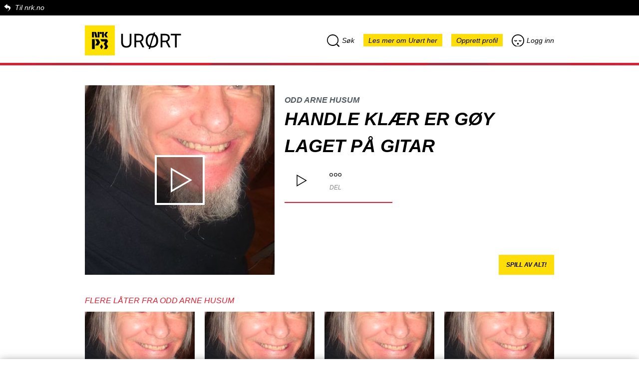

--- FILE ---
content_type: text/html; charset=utf-8
request_url: https://urort.p3.no/track/odd-arne-husum/handle-klaer-er-goy-laget-pa-gitar
body_size: 461361
content:
<!DOCTYPE html>
<html lang="no">
  <head>
    <!-- Global site tag (gtag.js) - Google Analytics -->
    <script async src="https://www.googletagmanager.com/gtag/js?id=UA-302116-10"></script>
    <script>
        window.dataLayer = window.dataLayer || [];
        function gtag(){dataLayer.push(arguments);}
        gtag('js', new Date());

        gtag('config', 'UA-302116-10');
    </script>

    <meta charset="utf-8">
    <meta name="name" content="NRK">
    <meta name="viewport" content="width=device-width, initial-scale=1.0, maximum-scale=1.0, user-scalable=no"/>
    <meta name="robots" content="index, follow">
    <meta name="language" content="no">
    <meta name="copyright" content="Copyright NRK. Materialet må ikke gjengis uten tillatelse.">
    <meta name="keywords" content="musikk, urørt, Urørt, NRK, nrk, p3, P3">
    <meta name="subject" content="musik, radio">
    <meta name="publisher" content="NRK, Bjørnstjerne Bjørnsons plass 1, 0340 Oslo">
    <meta name="site" content="NRK P3 Urørt">

    <title>Odd arne Husum : Handle klær er gøy laget på gitar | NRK P3 Urørt</title>
    <meta property="og:title" content="Odd arne Husum : Handle klær er gøy laget på gitar | NRK P3 Urørt">
    <meta name="twitter:title" content="Odd arne Husum : Handle klær er gøy laget på gitar | NRK P3 Urørt">
    <meta property="og:description" content="Hør Handle klær er gøy laget på gitar fra Odd arne Husum ">
    <meta name="twitter:description" content="Hør Handle klær er gøy laget på gitar fra Odd arne Husum ">
    <meta name="description" content="Hør Handle klær er gøy laget på gitar fra Odd arne Husum ">
    <meta property="og:image" content="https://d33mzpnc91f49u.cloudfront.net/380x380/https://nrk-urort-prod.s3.amazonaws.com/images/af2c1255-d68a-4908-9770-663d61cd0bc6">
    <meta property="og:image:width" content="380">
    <meta property="og:image:height" content="380">
    <meta name="twitter:image" content="https://d33mzpnc91f49u.cloudfront.net/380x380/https://nrk-urort-prod.s3.amazonaws.com/images/af2c1255-d68a-4908-9770-663d61cd0bc6">
    <meta property="og:url" content="https://urort.p3.no/track/odd-arne-husum/handle-klaer-er-goy-laget-pa-gitar">
    <link rel="canonical" href="https://urort.p3.no/track/odd-arne-husum/handle-klaer-er-goy-laget-pa-gitar">
    <meta property="og:type" content="website">
    <meta property="og:site_name" content="NRK P3 Urørt">
    <meta property="og:locale" content="no_NO">
    <meta property="fb:app_id" content="146318008740181" />
    <meta property="fb:pages" content="11222655995,172533639487543,101740483237006,68480421097,498319236944335,248944903276,175678445789954">
    <meta name="twitter:card" content="summary">
    <meta name="twitter:site" content="@P3Urort">
    <meta name="twitter:creator" content="@P3Urort">
    <link rel="icon" href="/images/nrk/urort-favicon.png" type="image/png"/>
    <link rel="shortcut icon" href="/images/nrk/urort-favicon.png" type="image/png"/>

    <link rel="stylesheet" href="https://static.nrk.no/core-fonts/major/2/core-fonts.min.css">
    <link rel="preload" href="https://static.nrk.no/core-fonts/major/2/./LFT_Etica_Book_Italic.woff2" as="font" type="font/woff2" crossorigin>
    <link rel="preload" href="https://static.nrk.no/core-fonts/major/2/./LFT_Etica_Bold_Italic.woff2" as="font" type="font/woff2" crossorigin>
    <link rel="preload" href="https://static.nrk.no/core-fonts/major/2/./LFT_Etica_Bold.woff2" as="font" type="font/woff2" crossorigin>
    <style>
      html { font: 100%/1.5 'LFT Etica', sans-serif }
    </style>
    <script>
      !function (A, t) {
        function e(A) {
          var e = t.createElement("style");
          e.textContent = A, c.appendChild(e)
        }

        var a, n = "/assets/css/007/webfonts/", o = "drc-webfonts", c = t.getElementsByTagName("head")[0],
            s = !1;
        try {
          a = A.localStorage[o], a && e(a)
        } catch (A) {
        }
        var f = A.FontFace;
        if (f) {
          var d = new f("drc-wfl-woff2", 'url("[data-uri]") format("woff2")', {});
          d.load().catch(function () {
          }), s = "loading" === d.status || "loaded" === d.status
        }
        var r = new XMLHttpRequest, l = n + (s ? "woff2" : "woff") + ".css";
        r.open("get", l, !0), r.onreadystatechange = function () {
          if (4 === r.readyState && (r.status >= 200 && r.status < 300 || 304 === r.status)) {
            var t = r.responseText;
            if (a !== t) {
              e(t);
              try {
                A.localStorage[o] = t
              } catch (A) {
              }
            }
          }
        }, a ? A.addEventListener("load", function () {
          r.send(null)
        }, !1) : t.addEventListener("DOMContentLoaded", function () {
          r.send(null)
        }, !1)
      }(window, document);
    </script>
    <script>
      var recaptchaCallback = function () {
        var renderReCaptcha = function() {
          document.querySelectorAll('div.g-recaptcha').forEach(function(div) {
            if(!div.dataset.sitekey) return;
            grecaptcha.render(div, { 'sitekey' : div.dataset.sitekey });
          });
        };
        window.addEventListener('replaced', renderReCaptcha);
        renderReCaptcha();
      }
    </script>
    <script src="https://www.google.com/recaptcha/api.js?onload=recaptchaCallback&render=explicit&hl=no" async defer></script>
    <!-- frame busting -->
    <style>
      /* Hide page by default */
      html { display : none; }
    </style>
    <script>
      if (self == top) {
        // Everything checks out, show the page.
        document.documentElement.style.display = 'block';
      } else {
        // Break out of the frame.
        top.location = self.location;
      }
    </script>
    <link rel="stylesheet" href="/assets/css/007/global.css">
    <link id="kk-css" rel="stylesheet" type="text/css" href="/assets/main.723df55d9fdb90b939e6.css"/>
  </head>

  <body class="lang-no">
    <div id="overlay" class="overlay"></div>
    <div class="page-container js-single-page-replace">
      <div class="nrkno-header"><a href="https://nrk.no" title="">Til nrk.no</a></div>
      <header>
        <div class="page-logo">
          <a href="https://p3.no" title="P3.no">
            <img src="/images/nrk/nrk-p3-logo.svg" alt="P3.no">
          </a>
          <a href="/" title="P3.no/urørt">
            <img src="/images/nrk/nrk_urort.svg" alt="Urørt">
          </a>
        </div>
        <div class="menu menu-desktop search-menu-parent">
          <a class="search-menu menu-item menu-search"><i class="icon-search"></i>Søk</a>

          <a href="https://p3.no/urort-faq/" class="menu-item go-to-faq">Les mer om Urørt her</a>

          <a href="/profile/create" class="menu-item profile-create">Opprett profil</a>
          <a href="/profile/login" class="menu-item profile-login"><i class="icon-login"></i>Logg inn</a>
        </div>

        <div class="menu menu-mobile search-menu-parent">
            <div class="row row1">
                <a class="search-menu menu-item menu-search"><i class="icon-search"></i>Søk</a>
                <a href="/profile/login" class="menu-item profile-login"><i class="icon-login"></i>Logg inn</a>
            </div>

            <div class="row row2">
                <a href="/profile/create" class="menu-item profile-create">Opprett profil</a>
                <a href="https://p3.no/urort-faq/" class="menu-item go-to-faq">Les mer om Urørt her</a>
            </div>
        </div>

        <div id="search-top" class="search-top">

          <div class="search-bar">
            <div class="icon-search dr-icon-search-large"></div>
            <input id="autocomplete-input" placeholder="Søk etter låt eller artist" type="text">
          </div>

          <div id="autocomplete-output" class="search-autocomplete"></div>
          <div id="autocomplete-empty" class="search-autocomplete">Ingen resultater</div>

        </div>

      </header>

    	<div class="track-container">
  <div class="track-info-page track">

    <div class="track-info-page-top">
      <div class="cover-page">
        <img src="https://d33mzpnc91f49u.cloudfront.net/380x380/https://nrk-urort-prod.s3.amazonaws.com/images/af2c1255-d68a-4908-9770-663d61cd0bc6">
        <div class="play-overlay play">
          <div class="icon-play dr-icon-play-medium"></div>
        </div>
      </div>

      <div class="track-info info" data-trackid="182884" data-trackurl="https://nrk-urort-prod.s3.amazonaws.com/tracks/aa19f640-c3d7-4600-b972-837f834f272e">
        <div class="hidden recomended">Anbefaler</div>
        <div class="artist"><a href="/artist/odd-arne-husum">Odd arne Husum </a></div>
        <h1 class="title">
          Handle klær er gøy laget på gitar
        </h1>

        <div class="actions">
          <div class="btn btn-play play dr-icon-play-boxed"></div>
          <div class="btn btn-share dr-icon-share">
              <div class="text">Del</div>
          
          	<div class="social-share">
          		<a class="facebook share-link" target="_blank" href="https://www.facebook.com/sharer/sharer.php?u=https%3A%2F%2Furort.p3.no%2Ftrack%2Fodd-arne-husum%2Fhandle-klaer-er-goy-laget-pa-gitar&amp;src=sdkpreparse">Del på Facebook</a>
          
                  <a href="http://twitter.com/share?text=Sjekk ut%20Handle%20kl%C3%A6r%20er%20g%C3%B8y%20laget%20p%C3%A5%20gitar%20fra%20Odd%20arne%20Husum%20%20på%20@P3Urort&url=https%3A%2F%2Furort.p3.no%2Ftrack%2Fodd-arne-husum%2Fhandle-klaer-er-goy-laget-pa-gitar"
          			target="_blank"
          			class="twitter share-link">
          			Del på Twitter
          		</a>
          
          
                      <a data-type="track" data-id="182884" class="embed share-link">Bygg inn</a>
          
          
          	</div>
          </div>
        </div>

      </div>





      <div class="playlist-btn-container">
        <button class="playlist-play-btn js-playartisttracks">Spill av alt!</button>
      </div>
    </div>


  </div>

</div>



<div class="playlist">
  <div class="track hidden">
    <div class="play"></div>
    <div class="info" data-trackid="182884" data-trackurl="https://nrk-urort-prod.s3.amazonaws.com/tracks/aa19f640-c3d7-4600-b972-837f834f272e">
      <div class="artist"><a href="/artist/odd-arne-husum">Odd arne Husum </a></div>
      <div class="title "><a href="/track/odd-arne-husum/handle-klaer-er-goy-laget-pa-gitar">Handle klær er gøy laget på gitar</a></div>
    </div>
  </div>

  <div class="list-track-artist playlist">
	<h3>Flere låter fra Odd arne Husum </h3>

	<ul id="show-more-tracks" class="list-track horizontal">
      <li class="item ">
		<div class="track-container">
		  <div class="track-info-bottom track">
		
		    <div class="cover">
		      <img src="https://d33mzpnc91f49u.cloudfront.net/220x220/https://nrk-urort-prod.s3.amazonaws.com/images/9e07a3f7-72ea-4181-91f3-04e4ce77b1c0">
		      <div class="play-overlay play">
		        <div class="icon-play dr-icon-play-medium"></div>
		      </div>
		    </div>
		
		    <div class="info-container">
		
		      <div class="info" data-trackid="182877" data-trackurl="https://nrk-urort-prod.s3.amazonaws.com/tracks/ef18b1cd-b9e1-4632-a32e-5ec40ab54417">
		        <div class="hidden recomended">Anbefaler</div>
		        <div class="artist"><a href="/artist/odd-arne-husum">Odd arne Husum </a></div>
		        <div class="title">
		          <a href="/track/odd-arne-husum/famouse-and-rich-laget-pa-gitar">Famouse and rich laget på gitar</a>
		        </div>
		      </div>
		
		      <div class="actions">
		        <div class="btn btn-play play dr-icon-play-boxed"></div>
		  	  <div class="btn btn-share dr-icon-share">
		  	      <div class="text">Del</div>
		  	  
		  	  	<div class="social-share">
		  	  		<a class="facebook share-link" target="_blank" href="https://www.facebook.com/sharer/sharer.php?u=https%3A%2F%2Furort.p3.no%2Ftrack%2Fodd-arne-husum%2Ffamouse-and-rich-laget-pa-gitar&amp;src=sdkpreparse">Del på Facebook</a>
		  	  
		  	          <a href="http://twitter.com/share?text=Sjekk ut%20Famouse%20and%20rich%20laget%20p%C3%A5%20gitar%20fra%20Odd%20arne%20Husum%20%20på%20@P3Urort&url=https%3A%2F%2Furort.p3.no%2Ftrack%2Fodd-arne-husum%2Ffamouse-and-rich-laget-pa-gitar"
		  	  			target="_blank"
		  	  			class="twitter share-link">
		  	  			Del på Twitter
		  	  		</a>
		  	  
		  	  
		  	              <a data-type="track" data-id="182877" class="embed share-link">Bygg inn</a>
		  	  
		  	  
		  	  	</div>
		  	  </div>
		      </div>
		
		    </div>
		
		  </div>
		
		
		</div>
      </li>
      <li class="item ">
		<div class="track-container">
		  <div class="track-info-bottom track">
		
		    <div class="cover">
		      <img src="https://d33mzpnc91f49u.cloudfront.net/220x220/https://nrk-urort-prod.s3.amazonaws.com/images/12a7ab8e-ab2f-4777-bd2f-2454a9329fcb">
		      <div class="play-overlay play">
		        <div class="icon-play dr-icon-play-medium"></div>
		      </div>
		    </div>
		
		    <div class="info-container">
		
		      <div class="info" data-trackid="182878" data-trackurl="https://nrk-urort-prod.s3.amazonaws.com/tracks/d74f1a58-c49b-4002-a754-6af54723d983">
		        <div class="hidden recomended">Anbefaler</div>
		        <div class="artist"><a href="/artist/odd-arne-husum">Odd arne Husum </a></div>
		        <div class="title">
		          <a href="/track/odd-arne-husum/sommer-sommer-det-er-det-vi-vi-ha-laget-pa-gitar-og-piano">Sommer sommer det er det vi vi ha laget på gitar  og piano</a>
		        </div>
		      </div>
		
		      <div class="actions">
		        <div class="btn btn-play play dr-icon-play-boxed"></div>
		  	  <div class="btn btn-share dr-icon-share">
		  	      <div class="text">Del</div>
		  	  
		  	  	<div class="social-share">
		  	  		<a class="facebook share-link" target="_blank" href="https://www.facebook.com/sharer/sharer.php?u=https%3A%2F%2Furort.p3.no%2Ftrack%2Fodd-arne-husum%2Fsommer-sommer-det-er-det-vi-vi-ha-laget-pa-gitar-og-piano&amp;src=sdkpreparse">Del på Facebook</a>
		  	  
		  	          <a href="http://twitter.com/share?text=Sjekk ut%20Sommer%20sommer%20det%20er%20det%20vi%20vi%20ha%20laget%20p%C3%A5%20gitar%20%20og%20piano%20fra%20Odd%20arne%20Husum%20%20på%20@P3Urort&url=https%3A%2F%2Furort.p3.no%2Ftrack%2Fodd-arne-husum%2Fsommer-sommer-det-er-det-vi-vi-ha-laget-pa-gitar-og-piano"
		  	  			target="_blank"
		  	  			class="twitter share-link">
		  	  			Del på Twitter
		  	  		</a>
		  	  
		  	  
		  	              <a data-type="track" data-id="182878" class="embed share-link">Bygg inn</a>
		  	  
		  	  
		  	  	</div>
		  	  </div>
		      </div>
		
		    </div>
		
		  </div>
		
		
		</div>
      </li>
      <li class="item ">
		<div class="track-container">
		  <div class="track-info-bottom track">
		
		    <div class="cover">
		      <img src="https://d33mzpnc91f49u.cloudfront.net/220x220/https://nrk-urort-prod.s3.amazonaws.com/images/9842c9db-2aac-41f2-8da6-cba658d1622a">
		      <div class="play-overlay play">
		        <div class="icon-play dr-icon-play-medium"></div>
		      </div>
		    </div>
		
		    <div class="info-container">
		
		      <div class="info" data-trackid="182881" data-trackurl="https://nrk-urort-prod.s3.amazonaws.com/tracks/9f7883fd-d9c4-48ed-a1c3-0581d18b6dea">
		        <div class="hidden recomended">Anbefaler</div>
		        <div class="artist"><a href="/artist/odd-arne-husum">Odd arne Husum </a></div>
		        <div class="title">
		          <a href="/track/odd-arne-husum/sommer-i-oslo-by-laget-pa-gitar">Sommer i Oslo by  laget på gitar </a>
		        </div>
		      </div>
		
		      <div class="actions">
		        <div class="btn btn-play play dr-icon-play-boxed"></div>
		  	  <div class="btn btn-share dr-icon-share">
		  	      <div class="text">Del</div>
		  	  
		  	  	<div class="social-share">
		  	  		<a class="facebook share-link" target="_blank" href="https://www.facebook.com/sharer/sharer.php?u=https%3A%2F%2Furort.p3.no%2Ftrack%2Fodd-arne-husum%2Fsommer-i-oslo-by-laget-pa-gitar&amp;src=sdkpreparse">Del på Facebook</a>
		  	  
		  	          <a href="http://twitter.com/share?text=Sjekk ut%20Sommer%20i%20Oslo%20by%20%20laget%20p%C3%A5%20gitar%20%20fra%20Odd%20arne%20Husum%20%20på%20@P3Urort&url=https%3A%2F%2Furort.p3.no%2Ftrack%2Fodd-arne-husum%2Fsommer-i-oslo-by-laget-pa-gitar"
		  	  			target="_blank"
		  	  			class="twitter share-link">
		  	  			Del på Twitter
		  	  		</a>
		  	  
		  	  
		  	              <a data-type="track" data-id="182881" class="embed share-link">Bygg inn</a>
		  	  
		  	  
		  	  	</div>
		  	  </div>
		      </div>
		
		    </div>
		
		  </div>
		
		
		</div>
      </li>
      <li class="item ">
		<div class="track-container">
		  <div class="track-info-bottom track">
		
		    <div class="cover">
		      <img src="https://d33mzpnc91f49u.cloudfront.net/220x220/https://nrk-urort-prod.s3.amazonaws.com/images/cc350ca3-62da-4ef7-990f-75fec31f5121">
		      <div class="play-overlay play">
		        <div class="icon-play dr-icon-play-medium"></div>
		      </div>
		    </div>
		
		    <div class="info-container">
		
		      <div class="info" data-trackid="182882" data-trackurl="https://nrk-urort-prod.s3.amazonaws.com/tracks/979560ca-f92a-43dc-ab2c-d632d86b6dc5">
		        <div class="hidden recomended">Anbefaler</div>
		        <div class="artist"><a href="/artist/odd-arne-husum">Odd arne Husum </a></div>
		        <div class="title">
		          <a href="/track/odd-arne-husum/pa-kafe-laget-pa-gitar">På kafe laget. På gitar</a>
		        </div>
		      </div>
		
		      <div class="actions">
		        <div class="btn btn-play play dr-icon-play-boxed"></div>
		  	  <div class="btn btn-share dr-icon-share">
		  	      <div class="text">Del</div>
		  	  
		  	  	<div class="social-share">
		  	  		<a class="facebook share-link" target="_blank" href="https://www.facebook.com/sharer/sharer.php?u=https%3A%2F%2Furort.p3.no%2Ftrack%2Fodd-arne-husum%2Fpa-kafe-laget-pa-gitar&amp;src=sdkpreparse">Del på Facebook</a>
		  	  
		  	          <a href="http://twitter.com/share?text=Sjekk ut%20P%C3%A5%20kafe%20laget.%20P%C3%A5%20gitar%20fra%20Odd%20arne%20Husum%20%20på%20@P3Urort&url=https%3A%2F%2Furort.p3.no%2Ftrack%2Fodd-arne-husum%2Fpa-kafe-laget-pa-gitar"
		  	  			target="_blank"
		  	  			class="twitter share-link">
		  	  			Del på Twitter
		  	  		</a>
		  	  
		  	  
		  	              <a data-type="track" data-id="182882" class="embed share-link">Bygg inn</a>
		  	  
		  	  
		  	  	</div>
		  	  </div>
		      </div>
		
		    </div>
		
		  </div>
		
		
		</div>
      </li>
      <li class="item hidden">
		<div class="track-container">
		  <div class="track-info-bottom track">
		
		    <div class="cover">
		      <img src="https://d33mzpnc91f49u.cloudfront.net/220x220/https://nrk-urort-prod.s3.amazonaws.com/images/9a0bd2fb-30c4-4a78-bdf6-5dbade07b1f2">
		      <div class="play-overlay play">
		        <div class="icon-play dr-icon-play-medium"></div>
		      </div>
		    </div>
		
		    <div class="info-container">
		
		      <div class="info" data-trackid="182883" data-trackurl="https://nrk-urort-prod.s3.amazonaws.com/tracks/0ccec644-af36-4141-ba1f-7db5b347e83d">
		        <div class="hidden recomended">Anbefaler</div>
		        <div class="artist"><a href="/artist/odd-arne-husum">Odd arne Husum </a></div>
		        <div class="title">
		          <a href="/track/odd-arne-husum/kvardagslat-aget-pa-gitar">Kvardagslåt aget  på gitar</a>
		        </div>
		      </div>
		
		      <div class="actions">
		        <div class="btn btn-play play dr-icon-play-boxed"></div>
		  	  <div class="btn btn-share dr-icon-share">
		  	      <div class="text">Del</div>
		  	  
		  	  	<div class="social-share">
		  	  		<a class="facebook share-link" target="_blank" href="https://www.facebook.com/sharer/sharer.php?u=https%3A%2F%2Furort.p3.no%2Ftrack%2Fodd-arne-husum%2Fkvardagslat-aget-pa-gitar&amp;src=sdkpreparse">Del på Facebook</a>
		  	  
		  	          <a href="http://twitter.com/share?text=Sjekk ut%20Kvardagsl%C3%A5t%20aget%20%20p%C3%A5%20gitar%20fra%20Odd%20arne%20Husum%20%20på%20@P3Urort&url=https%3A%2F%2Furort.p3.no%2Ftrack%2Fodd-arne-husum%2Fkvardagslat-aget-pa-gitar"
		  	  			target="_blank"
		  	  			class="twitter share-link">
		  	  			Del på Twitter
		  	  		</a>
		  	  
		  	  
		  	              <a data-type="track" data-id="182883" class="embed share-link">Bygg inn</a>
		  	  
		  	  
		  	  	</div>
		  	  </div>
		      </div>
		
		    </div>
		
		  </div>
		
		
		</div>
      </li>
      <li class="item hidden">
		<div class="track-container">
		  <div class="track-info-bottom track">
		
		    <div class="cover">
		      <img src="https://d33mzpnc91f49u.cloudfront.net/220x220/https://nrk-urort-prod.s3.amazonaws.com/images/1ea5624b-e350-4ad9-a005-bb50e3826643">
		      <div class="play-overlay play">
		        <div class="icon-play dr-icon-play-medium"></div>
		      </div>
		    </div>
		
		    <div class="info-container">
		
		      <div class="info" data-trackid="182885" data-trackurl="https://nrk-urort-prod.s3.amazonaws.com/tracks/b739ee46-1d07-4856-8257-e6b257398bcd">
		        <div class="hidden recomended">Anbefaler</div>
		        <div class="artist"><a href="/artist/odd-arne-husum">Odd arne Husum </a></div>
		        <div class="title">
		          <a href="/track/odd-arne-husum/working-song-laget-pa-gitar">Working song laget på gitar</a>
		        </div>
		      </div>
		
		      <div class="actions">
		        <div class="btn btn-play play dr-icon-play-boxed"></div>
		  	  <div class="btn btn-share dr-icon-share">
		  	      <div class="text">Del</div>
		  	  
		  	  	<div class="social-share">
		  	  		<a class="facebook share-link" target="_blank" href="https://www.facebook.com/sharer/sharer.php?u=https%3A%2F%2Furort.p3.no%2Ftrack%2Fodd-arne-husum%2Fworking-song-laget-pa-gitar&amp;src=sdkpreparse">Del på Facebook</a>
		  	  
		  	          <a href="http://twitter.com/share?text=Sjekk ut%20Working%20song%20laget%20p%C3%A5%20gitar%20fra%20Odd%20arne%20Husum%20%20på%20@P3Urort&url=https%3A%2F%2Furort.p3.no%2Ftrack%2Fodd-arne-husum%2Fworking-song-laget-pa-gitar"
		  	  			target="_blank"
		  	  			class="twitter share-link">
		  	  			Del på Twitter
		  	  		</a>
		  	  
		  	  
		  	              <a data-type="track" data-id="182885" class="embed share-link">Bygg inn</a>
		  	  
		  	  
		  	  	</div>
		  	  </div>
		      </div>
		
		    </div>
		
		  </div>
		
		
		</div>
      </li>
      <li class="item hidden">
		<div class="track-container">
		  <div class="track-info-bottom track">
		
		    <div class="cover">
		      <img src="https://d33mzpnc91f49u.cloudfront.net/220x220/https://nrk-urort-prod.s3.amazonaws.com/images/7be5b614-566f-4e1b-9a4f-00990effec9f">
		      <div class="play-overlay play">
		        <div class="icon-play dr-icon-play-medium"></div>
		      </div>
		    </div>
		
		    <div class="info-container">
		
		      <div class="info" data-trackid="182886" data-trackurl="https://nrk-urort-prod.s3.amazonaws.com/tracks/c391eaa3-d5f6-46cc-9729-af5563acdf2e">
		        <div class="hidden recomended">Anbefaler</div>
		        <div class="artist"><a href="/artist/odd-arne-husum">Odd arne Husum </a></div>
		        <div class="title">
		          <a href="/track/odd-arne-husum/if-i-could-fly-laget-pa-gitar">If i could fly laget på gitar</a>
		        </div>
		      </div>
		
		      <div class="actions">
		        <div class="btn btn-play play dr-icon-play-boxed"></div>
		  	  <div class="btn btn-share dr-icon-share">
		  	      <div class="text">Del</div>
		  	  
		  	  	<div class="social-share">
		  	  		<a class="facebook share-link" target="_blank" href="https://www.facebook.com/sharer/sharer.php?u=https%3A%2F%2Furort.p3.no%2Ftrack%2Fodd-arne-husum%2Fif-i-could-fly-laget-pa-gitar&amp;src=sdkpreparse">Del på Facebook</a>
		  	  
		  	          <a href="http://twitter.com/share?text=Sjekk ut%20If%20i%20could%20fly%20laget%20p%C3%A5%20gitar%20fra%20Odd%20arne%20Husum%20%20på%20@P3Urort&url=https%3A%2F%2Furort.p3.no%2Ftrack%2Fodd-arne-husum%2Fif-i-could-fly-laget-pa-gitar"
		  	  			target="_blank"
		  	  			class="twitter share-link">
		  	  			Del på Twitter
		  	  		</a>
		  	  
		  	  
		  	              <a data-type="track" data-id="182886" class="embed share-link">Bygg inn</a>
		  	  
		  	  
		  	  	</div>
		  	  </div>
		      </div>
		
		    </div>
		
		  </div>
		
		
		</div>
      </li>
      <li class="item hidden">
		<div class="track-container">
		  <div class="track-info-bottom track">
		
		    <div class="cover">
		      <img src="https://d33mzpnc91f49u.cloudfront.net/220x220/https://nrk-urort-prod.s3.amazonaws.com/images/f3d3a543-9238-44c9-8525-104cccb619b3">
		      <div class="play-overlay play">
		        <div class="icon-play dr-icon-play-medium"></div>
		      </div>
		    </div>
		
		    <div class="info-container">
		
		      <div class="info" data-trackid="182887" data-trackurl="https://nrk-urort-prod.s3.amazonaws.com/tracks/c7f0915b-f5a8-46ff-8554-e4034718d98e">
		        <div class="hidden recomended">Anbefaler</div>
		        <div class="artist"><a href="/artist/odd-arne-husum">Odd arne Husum </a></div>
		        <div class="title">
		          <a href="/track/odd-arne-husum/norges-land-laget-pa-gitar">Norges land laget på gitar</a>
		        </div>
		      </div>
		
		      <div class="actions">
		        <div class="btn btn-play play dr-icon-play-boxed"></div>
		  	  <div class="btn btn-share dr-icon-share">
		  	      <div class="text">Del</div>
		  	  
		  	  	<div class="social-share">
		  	  		<a class="facebook share-link" target="_blank" href="https://www.facebook.com/sharer/sharer.php?u=https%3A%2F%2Furort.p3.no%2Ftrack%2Fodd-arne-husum%2Fnorges-land-laget-pa-gitar&amp;src=sdkpreparse">Del på Facebook</a>
		  	  
		  	          <a href="http://twitter.com/share?text=Sjekk ut%20Norges%20land%20laget%20p%C3%A5%20gitar%20fra%20Odd%20arne%20Husum%20%20på%20@P3Urort&url=https%3A%2F%2Furort.p3.no%2Ftrack%2Fodd-arne-husum%2Fnorges-land-laget-pa-gitar"
		  	  			target="_blank"
		  	  			class="twitter share-link">
		  	  			Del på Twitter
		  	  		</a>
		  	  
		  	  
		  	              <a data-type="track" data-id="182887" class="embed share-link">Bygg inn</a>
		  	  
		  	  
		  	  	</div>
		  	  </div>
		      </div>
		
		    </div>
		
		  </div>
		
		
		</div>
      </li>
      <li class="item hidden">
		<div class="track-container">
		  <div class="track-info-bottom track">
		
		    <div class="cover">
		      <img src="https://d33mzpnc91f49u.cloudfront.net/220x220/https://nrk-urort-prod.s3.amazonaws.com/images/94d402ee-d791-44cf-a03a-e12fd4291521">
		      <div class="play-overlay play">
		        <div class="icon-play dr-icon-play-medium"></div>
		      </div>
		    </div>
		
		    <div class="info-container">
		
		      <div class="info" data-trackid="182891" data-trackurl="https://nrk-urort-prod.s3.amazonaws.com/tracks/02a3bca6-d12e-4fdd-a0eb-80f6248e7229">
		        <div class="hidden recomended">Anbefaler</div>
		        <div class="artist"><a href="/artist/odd-arne-husum">Odd arne Husum </a></div>
		        <div class="title">
		          <a href="/track/odd-arne-husum/sjoliv-gjor-meg-glad">Sjøliv gjør meg glad</a>
		        </div>
		      </div>
		
		      <div class="actions">
		        <div class="btn btn-play play dr-icon-play-boxed"></div>
		  	  <div class="btn btn-share dr-icon-share">
		  	      <div class="text">Del</div>
		  	  
		  	  	<div class="social-share">
		  	  		<a class="facebook share-link" target="_blank" href="https://www.facebook.com/sharer/sharer.php?u=https%3A%2F%2Furort.p3.no%2Ftrack%2Fodd-arne-husum%2Fsjoliv-gjor-meg-glad&amp;src=sdkpreparse">Del på Facebook</a>
		  	  
		  	          <a href="http://twitter.com/share?text=Sjekk ut%20Sj%C3%B8liv%20gj%C3%B8r%20meg%20glad%20fra%20Odd%20arne%20Husum%20%20på%20@P3Urort&url=https%3A%2F%2Furort.p3.no%2Ftrack%2Fodd-arne-husum%2Fsjoliv-gjor-meg-glad"
		  	  			target="_blank"
		  	  			class="twitter share-link">
		  	  			Del på Twitter
		  	  		</a>
		  	  
		  	  
		  	              <a data-type="track" data-id="182891" class="embed share-link">Bygg inn</a>
		  	  
		  	  
		  	  	</div>
		  	  </div>
		      </div>
		
		    </div>
		
		  </div>
		
		
		</div>
      </li>
      <li class="item hidden">
		<div class="track-container">
		  <div class="track-info-bottom track">
		
		    <div class="cover">
		      <img src="https://d33mzpnc91f49u.cloudfront.net/220x220/https://nrk-urort-prod.s3.amazonaws.com/images/b2c035e4-bc31-4060-98fd-068df5fa5ca3">
		      <div class="play-overlay play">
		        <div class="icon-play dr-icon-play-medium"></div>
		      </div>
		    </div>
		
		    <div class="info-container">
		
		      <div class="info" data-trackid="182892" data-trackurl="https://nrk-urort-prod.s3.amazonaws.com/tracks/d9a26087-3712-4e6a-829e-5a889d8d425e">
		        <div class="hidden recomended">Anbefaler</div>
		        <div class="artist"><a href="/artist/odd-arne-husum">Odd arne Husum </a></div>
		        <div class="title">
		          <a href="/track/odd-arne-husum/en-god-bok">En god bok</a>
		        </div>
		      </div>
		
		      <div class="actions">
		        <div class="btn btn-play play dr-icon-play-boxed"></div>
		  	  <div class="btn btn-share dr-icon-share">
		  	      <div class="text">Del</div>
		  	  
		  	  	<div class="social-share">
		  	  		<a class="facebook share-link" target="_blank" href="https://www.facebook.com/sharer/sharer.php?u=https%3A%2F%2Furort.p3.no%2Ftrack%2Fodd-arne-husum%2Fen-god-bok&amp;src=sdkpreparse">Del på Facebook</a>
		  	  
		  	          <a href="http://twitter.com/share?text=Sjekk ut%20En%20god%20bok%20fra%20Odd%20arne%20Husum%20%20på%20@P3Urort&url=https%3A%2F%2Furort.p3.no%2Ftrack%2Fodd-arne-husum%2Fen-god-bok"
		  	  			target="_blank"
		  	  			class="twitter share-link">
		  	  			Del på Twitter
		  	  		</a>
		  	  
		  	  
		  	              <a data-type="track" data-id="182892" class="embed share-link">Bygg inn</a>
		  	  
		  	  
		  	  	</div>
		  	  </div>
		      </div>
		
		    </div>
		
		  </div>
		
		
		</div>
      </li>
      <li class="item hidden">
		<div class="track-container">
		  <div class="track-info-bottom track">
		
		    <div class="cover">
		      <img src="https://d33mzpnc91f49u.cloudfront.net/220x220/https://nrk-urort-prod.s3.amazonaws.com/images/cd34f021-bbae-4ef1-b064-47861ecbd3ea">
		      <div class="play-overlay play">
		        <div class="icon-play dr-icon-play-medium"></div>
		      </div>
		    </div>
		
		    <div class="info-container">
		
		      <div class="info" data-trackid="182901" data-trackurl="https://nrk-urort-prod.s3.amazonaws.com/tracks/f848bfaf-5142-44d2-bb6c-4c7493012b20">
		        <div class="hidden recomended">Anbefaler</div>
		        <div class="artist"><a href="/artist/odd-arne-husum">Odd arne Husum </a></div>
		        <div class="title">
		          <a href="/track/odd-arne-husum/handlevise">Handlevise</a>
		        </div>
		      </div>
		
		      <div class="actions">
		        <div class="btn btn-play play dr-icon-play-boxed"></div>
		  	  <div class="btn btn-share dr-icon-share">
		  	      <div class="text">Del</div>
		  	  
		  	  	<div class="social-share">
		  	  		<a class="facebook share-link" target="_blank" href="https://www.facebook.com/sharer/sharer.php?u=https%3A%2F%2Furort.p3.no%2Ftrack%2Fodd-arne-husum%2Fhandlevise&amp;src=sdkpreparse">Del på Facebook</a>
		  	  
		  	          <a href="http://twitter.com/share?text=Sjekk ut%20Handlevise%20fra%20Odd%20arne%20Husum%20%20på%20@P3Urort&url=https%3A%2F%2Furort.p3.no%2Ftrack%2Fodd-arne-husum%2Fhandlevise"
		  	  			target="_blank"
		  	  			class="twitter share-link">
		  	  			Del på Twitter
		  	  		</a>
		  	  
		  	  
		  	              <a data-type="track" data-id="182901" class="embed share-link">Bygg inn</a>
		  	  
		  	  
		  	  	</div>
		  	  </div>
		      </div>
		
		    </div>
		
		  </div>
		
		
		</div>
      </li>
      <li class="item hidden">
		<div class="track-container">
		  <div class="track-info-bottom track">
		
		    <div class="cover">
		      <img src="https://d33mzpnc91f49u.cloudfront.net/220x220/https://nrk-urort-prod.s3.amazonaws.com/images/29859541-978e-43f6-9482-e77a8cbe461f">
		      <div class="play-overlay play">
		        <div class="icon-play dr-icon-play-medium"></div>
		      </div>
		    </div>
		
		    <div class="info-container">
		
		      <div class="info" data-trackid="182933" data-trackurl="https://nrk-urort-prod.s3.amazonaws.com/tracks/a91c97b8-0373-444f-87fd-ef53d855dd47">
		        <div class="hidden recomended">Anbefaler</div>
		        <div class="artist"><a href="/artist/odd-arne-husum">Odd arne Husum </a></div>
		        <div class="title">
		          <a href="/track/odd-arne-husum/det-regner-det-regner-det-regner-i-dag">Det regner det regner det regner i dag</a>
		        </div>
		      </div>
		
		      <div class="actions">
		        <div class="btn btn-play play dr-icon-play-boxed"></div>
		  	  <div class="btn btn-share dr-icon-share">
		  	      <div class="text">Del</div>
		  	  
		  	  	<div class="social-share">
		  	  		<a class="facebook share-link" target="_blank" href="https://www.facebook.com/sharer/sharer.php?u=https%3A%2F%2Furort.p3.no%2Ftrack%2Fodd-arne-husum%2Fdet-regner-det-regner-det-regner-i-dag&amp;src=sdkpreparse">Del på Facebook</a>
		  	  
		  	          <a href="http://twitter.com/share?text=Sjekk ut%20Det%20regner%20det%20regner%20det%20regner%20i%20dag%20fra%20Odd%20arne%20Husum%20%20på%20@P3Urort&url=https%3A%2F%2Furort.p3.no%2Ftrack%2Fodd-arne-husum%2Fdet-regner-det-regner-det-regner-i-dag"
		  	  			target="_blank"
		  	  			class="twitter share-link">
		  	  			Del på Twitter
		  	  		</a>
		  	  
		  	  
		  	              <a data-type="track" data-id="182933" class="embed share-link">Bygg inn</a>
		  	  
		  	  
		  	  	</div>
		  	  </div>
		      </div>
		
		    </div>
		
		  </div>
		
		
		</div>
      </li>
      <li class="item hidden">
		<div class="track-container">
		  <div class="track-info-bottom track">
		
		    <div class="cover">
		      <img src="https://d33mzpnc91f49u.cloudfront.net/220x220/https://nrk-urort-prod.s3.amazonaws.com/images/a699637c-81a7-4623-b35f-629d5d47631a">
		      <div class="play-overlay play">
		        <div class="icon-play dr-icon-play-medium"></div>
		      </div>
		    </div>
		
		    <div class="info-container">
		
		      <div class="info" data-trackid="182934" data-trackurl="https://nrk-urort-prod.s3.amazonaws.com/tracks/9ed36660-33f1-46ac-b438-4dfecd26b798">
		        <div class="hidden recomended">Anbefaler</div>
		        <div class="artist"><a href="/artist/odd-arne-husum">Odd arne Husum </a></div>
		        <div class="title">
		          <a href="/track/odd-arne-husum/oslo-by-laget-pa-gitar">Oslo by laget på gitar</a>
		        </div>
		      </div>
		
		      <div class="actions">
		        <div class="btn btn-play play dr-icon-play-boxed"></div>
		  	  <div class="btn btn-share dr-icon-share">
		  	      <div class="text">Del</div>
		  	  
		  	  	<div class="social-share">
		  	  		<a class="facebook share-link" target="_blank" href="https://www.facebook.com/sharer/sharer.php?u=https%3A%2F%2Furort.p3.no%2Ftrack%2Fodd-arne-husum%2Foslo-by-laget-pa-gitar&amp;src=sdkpreparse">Del på Facebook</a>
		  	  
		  	          <a href="http://twitter.com/share?text=Sjekk ut%20Oslo%20by%20laget%20p%C3%A5%20gitar%20fra%20Odd%20arne%20Husum%20%20på%20@P3Urort&url=https%3A%2F%2Furort.p3.no%2Ftrack%2Fodd-arne-husum%2Foslo-by-laget-pa-gitar"
		  	  			target="_blank"
		  	  			class="twitter share-link">
		  	  			Del på Twitter
		  	  		</a>
		  	  
		  	  
		  	              <a data-type="track" data-id="182934" class="embed share-link">Bygg inn</a>
		  	  
		  	  
		  	  	</div>
		  	  </div>
		      </div>
		
		    </div>
		
		  </div>
		
		
		</div>
      </li>
      <li class="item hidden">
		<div class="track-container">
		  <div class="track-info-bottom track">
		
		    <div class="cover">
		      <img src="https://d33mzpnc91f49u.cloudfront.net/220x220/https://nrk-urort-prod.s3.amazonaws.com/images/ab4955ae-3eee-468f-b71f-498f38cd386c">
		      <div class="play-overlay play">
		        <div class="icon-play dr-icon-play-medium"></div>
		      </div>
		    </div>
		
		    <div class="info-container">
		
		      <div class="info" data-trackid="182935" data-trackurl="https://nrk-urort-prod.s3.amazonaws.com/tracks/55801987-862d-4eab-8dc5-5be7d2fea7c8">
		        <div class="hidden recomended">Anbefaler</div>
		        <div class="artist"><a href="/artist/odd-arne-husum">Odd arne Husum </a></div>
		        <div class="title">
		          <a href="/track/odd-arne-husum/kongsberg">Kongsberg </a>
		        </div>
		      </div>
		
		      <div class="actions">
		        <div class="btn btn-play play dr-icon-play-boxed"></div>
		  	  <div class="btn btn-share dr-icon-share">
		  	      <div class="text">Del</div>
		  	  
		  	  	<div class="social-share">
		  	  		<a class="facebook share-link" target="_blank" href="https://www.facebook.com/sharer/sharer.php?u=https%3A%2F%2Furort.p3.no%2Ftrack%2Fodd-arne-husum%2Fkongsberg&amp;src=sdkpreparse">Del på Facebook</a>
		  	  
		  	          <a href="http://twitter.com/share?text=Sjekk ut%20Kongsberg%20%20fra%20Odd%20arne%20Husum%20%20på%20@P3Urort&url=https%3A%2F%2Furort.p3.no%2Ftrack%2Fodd-arne-husum%2Fkongsberg"
		  	  			target="_blank"
		  	  			class="twitter share-link">
		  	  			Del på Twitter
		  	  		</a>
		  	  
		  	  
		  	              <a data-type="track" data-id="182935" class="embed share-link">Bygg inn</a>
		  	  
		  	  
		  	  	</div>
		  	  </div>
		      </div>
		
		    </div>
		
		  </div>
		
		
		</div>
      </li>
      <li class="item hidden">
		<div class="track-container">
		  <div class="track-info-bottom track">
		
		    <div class="cover">
		      <img src="https://d33mzpnc91f49u.cloudfront.net/220x220/https://nrk-urort-prod.s3.amazonaws.com/images/36154de9-d8cc-41c5-ab00-c0bf8d3c81cd">
		      <div class="play-overlay play">
		        <div class="icon-play dr-icon-play-medium"></div>
		      </div>
		    </div>
		
		    <div class="info-container">
		
		      <div class="info" data-trackid="182936" data-trackurl="https://nrk-urort-prod.s3.amazonaws.com/tracks/fd64061e-7e27-4ff9-a4e0-25f4e05ed802">
		        <div class="hidden recomended">Anbefaler</div>
		        <div class="artist"><a href="/artist/odd-arne-husum">Odd arne Husum </a></div>
		        <div class="title">
		          <a href="/track/odd-arne-husum/live-in-peace-laget-pa-gitar">Live in peace laget på gitar</a>
		        </div>
		      </div>
		
		      <div class="actions">
		        <div class="btn btn-play play dr-icon-play-boxed"></div>
		  	  <div class="btn btn-share dr-icon-share">
		  	      <div class="text">Del</div>
		  	  
		  	  	<div class="social-share">
		  	  		<a class="facebook share-link" target="_blank" href="https://www.facebook.com/sharer/sharer.php?u=https%3A%2F%2Furort.p3.no%2Ftrack%2Fodd-arne-husum%2Flive-in-peace-laget-pa-gitar&amp;src=sdkpreparse">Del på Facebook</a>
		  	  
		  	          <a href="http://twitter.com/share?text=Sjekk ut%20Live%20in%20peace%20laget%20p%C3%A5%20gitar%20fra%20Odd%20arne%20Husum%20%20på%20@P3Urort&url=https%3A%2F%2Furort.p3.no%2Ftrack%2Fodd-arne-husum%2Flive-in-peace-laget-pa-gitar"
		  	  			target="_blank"
		  	  			class="twitter share-link">
		  	  			Del på Twitter
		  	  		</a>
		  	  
		  	  
		  	              <a data-type="track" data-id="182936" class="embed share-link">Bygg inn</a>
		  	  
		  	  
		  	  	</div>
		  	  </div>
		      </div>
		
		    </div>
		
		  </div>
		
		
		</div>
      </li>
      <li class="item hidden">
		<div class="track-container">
		  <div class="track-info-bottom track">
		
		    <div class="cover">
		      <img src="https://d33mzpnc91f49u.cloudfront.net/220x220/https://nrk-urort-prod.s3.amazonaws.com/images/f877ce97-f293-428b-9692-0e048bedf7a4">
		      <div class="play-overlay play">
		        <div class="icon-play dr-icon-play-medium"></div>
		      </div>
		    </div>
		
		    <div class="info-container">
		
		      <div class="info" data-trackid="182939" data-trackurl="https://nrk-urort-prod.s3.amazonaws.com/tracks/68da8e46-33da-4113-b79c-671b7778dab7">
		        <div class="hidden recomended">Anbefaler</div>
		        <div class="artist"><a href="/artist/odd-arne-husum">Odd arne Husum </a></div>
		        <div class="title">
		          <a href="/track/odd-arne-husum/jazz-work-home-sleep-song-laget-pa-piano-og-gitar">Jazz work home  sleep song laget på piano og gitar</a>
		        </div>
		      </div>
		
		      <div class="actions">
		        <div class="btn btn-play play dr-icon-play-boxed"></div>
		  	  <div class="btn btn-share dr-icon-share">
		  	      <div class="text">Del</div>
		  	  
		  	  	<div class="social-share">
		  	  		<a class="facebook share-link" target="_blank" href="https://www.facebook.com/sharer/sharer.php?u=https%3A%2F%2Furort.p3.no%2Ftrack%2Fodd-arne-husum%2Fjazz-work-home-sleep-song-laget-pa-piano-og-gitar&amp;src=sdkpreparse">Del på Facebook</a>
		  	  
		  	          <a href="http://twitter.com/share?text=Sjekk ut%20Jazz%20work%20home%20%20sleep%20song%20laget%20p%C3%A5%20piano%20og%20gitar%20fra%20Odd%20arne%20Husum%20%20på%20@P3Urort&url=https%3A%2F%2Furort.p3.no%2Ftrack%2Fodd-arne-husum%2Fjazz-work-home-sleep-song-laget-pa-piano-og-gitar"
		  	  			target="_blank"
		  	  			class="twitter share-link">
		  	  			Del på Twitter
		  	  		</a>
		  	  
		  	  
		  	              <a data-type="track" data-id="182939" class="embed share-link">Bygg inn</a>
		  	  
		  	  
		  	  	</div>
		  	  </div>
		      </div>
		
		    </div>
		
		  </div>
		
		
		</div>
      </li>
      <li class="item hidden">
		<div class="track-container">
		  <div class="track-info-bottom track">
		
		    <div class="cover">
		      <img src="https://d33mzpnc91f49u.cloudfront.net/220x220/https://nrk-urort-prod.s3.amazonaws.com/images/4740af55-9ae0-4a10-a37f-626c511158d3">
		      <div class="play-overlay play">
		        <div class="icon-play dr-icon-play-medium"></div>
		      </div>
		    </div>
		
		    <div class="info-container">
		
		      <div class="info" data-trackid="182940" data-trackurl="https://nrk-urort-prod.s3.amazonaws.com/tracks/0b7def9c-8dd7-402a-aa17-19a00b11556f">
		        <div class="hidden recomended">Anbefaler</div>
		        <div class="artist"><a href="/artist/odd-arne-husum">Odd arne Husum </a></div>
		        <div class="title">
		          <a href="/track/odd-arne-husum/life-on-earth-laget-pa-digitalt-piano">Life on earth laget på digitalt piano</a>
		        </div>
		      </div>
		
		      <div class="actions">
		        <div class="btn btn-play play dr-icon-play-boxed"></div>
		  	  <div class="btn btn-share dr-icon-share">
		  	      <div class="text">Del</div>
		  	  
		  	  	<div class="social-share">
		  	  		<a class="facebook share-link" target="_blank" href="https://www.facebook.com/sharer/sharer.php?u=https%3A%2F%2Furort.p3.no%2Ftrack%2Fodd-arne-husum%2Flife-on-earth-laget-pa-digitalt-piano&amp;src=sdkpreparse">Del på Facebook</a>
		  	  
		  	          <a href="http://twitter.com/share?text=Sjekk ut%20Life%20on%20earth%20laget%20p%C3%A5%20digitalt%20piano%20fra%20Odd%20arne%20Husum%20%20på%20@P3Urort&url=https%3A%2F%2Furort.p3.no%2Ftrack%2Fodd-arne-husum%2Flife-on-earth-laget-pa-digitalt-piano"
		  	  			target="_blank"
		  	  			class="twitter share-link">
		  	  			Del på Twitter
		  	  		</a>
		  	  
		  	  
		  	              <a data-type="track" data-id="182940" class="embed share-link">Bygg inn</a>
		  	  
		  	  
		  	  	</div>
		  	  </div>
		      </div>
		
		    </div>
		
		  </div>
		
		
		</div>
      </li>
      <li class="item hidden">
		<div class="track-container">
		  <div class="track-info-bottom track">
		
		    <div class="cover">
		      <img src="https://d33mzpnc91f49u.cloudfront.net/220x220/https://nrk-urort-prod.s3.amazonaws.com/images/8acc7676-147b-4b0b-ac47-55aef1683c14">
		      <div class="play-overlay play">
		        <div class="icon-play dr-icon-play-medium"></div>
		      </div>
		    </div>
		
		    <div class="info-container">
		
		      <div class="info" data-trackid="182941" data-trackurl="https://nrk-urort-prod.s3.amazonaws.com/tracks/89feed02-7009-4260-99e1-64d78927b6ee">
		        <div class="hidden recomended">Anbefaler</div>
		        <div class="artist"><a href="/artist/odd-arne-husum">Odd arne Husum </a></div>
		        <div class="title">
		          <a href="/track/odd-arne-husum/onkelen-min">Onkelen min</a>
		        </div>
		      </div>
		
		      <div class="actions">
		        <div class="btn btn-play play dr-icon-play-boxed"></div>
		  	  <div class="btn btn-share dr-icon-share">
		  	      <div class="text">Del</div>
		  	  
		  	  	<div class="social-share">
		  	  		<a class="facebook share-link" target="_blank" href="https://www.facebook.com/sharer/sharer.php?u=https%3A%2F%2Furort.p3.no%2Ftrack%2Fodd-arne-husum%2Fonkelen-min&amp;src=sdkpreparse">Del på Facebook</a>
		  	  
		  	          <a href="http://twitter.com/share?text=Sjekk ut%20Onkelen%20min%20fra%20Odd%20arne%20Husum%20%20på%20@P3Urort&url=https%3A%2F%2Furort.p3.no%2Ftrack%2Fodd-arne-husum%2Fonkelen-min"
		  	  			target="_blank"
		  	  			class="twitter share-link">
		  	  			Del på Twitter
		  	  		</a>
		  	  
		  	  
		  	              <a data-type="track" data-id="182941" class="embed share-link">Bygg inn</a>
		  	  
		  	  
		  	  	</div>
		  	  </div>
		      </div>
		
		    </div>
		
		  </div>
		
		
		</div>
      </li>
      <li class="item hidden">
		<div class="track-container">
		  <div class="track-info-bottom track">
		
		    <div class="cover">
		      <img src="https://d33mzpnc91f49u.cloudfront.net/220x220/https://nrk-urort-prod.s3.amazonaws.com/images/c81b8531-a197-43b1-81af-29f3fbb4fe2d">
		      <div class="play-overlay play">
		        <div class="icon-play dr-icon-play-medium"></div>
		      </div>
		    </div>
		
		    <div class="info-container">
		
		      <div class="info" data-trackid="182942" data-trackurl="https://nrk-urort-prod.s3.amazonaws.com/tracks/2809f3d5-e27a-4bee-b047-c9aa3b3b66da">
		        <div class="hidden recomended">Anbefaler</div>
		        <div class="artist"><a href="/artist/odd-arne-husum">Odd arne Husum </a></div>
		        <div class="title">
		          <a href="/track/odd-arne-husum/butterfly-laget-pa-gitar">Butterfly  laget på gitar</a>
		        </div>
		      </div>
		
		      <div class="actions">
		        <div class="btn btn-play play dr-icon-play-boxed"></div>
		  	  <div class="btn btn-share dr-icon-share">
		  	      <div class="text">Del</div>
		  	  
		  	  	<div class="social-share">
		  	  		<a class="facebook share-link" target="_blank" href="https://www.facebook.com/sharer/sharer.php?u=https%3A%2F%2Furort.p3.no%2Ftrack%2Fodd-arne-husum%2Fbutterfly-laget-pa-gitar&amp;src=sdkpreparse">Del på Facebook</a>
		  	  
		  	          <a href="http://twitter.com/share?text=Sjekk ut%20Butterfly%20%20laget%20p%C3%A5%20gitar%20fra%20Odd%20arne%20Husum%20%20på%20@P3Urort&url=https%3A%2F%2Furort.p3.no%2Ftrack%2Fodd-arne-husum%2Fbutterfly-laget-pa-gitar"
		  	  			target="_blank"
		  	  			class="twitter share-link">
		  	  			Del på Twitter
		  	  		</a>
		  	  
		  	  
		  	              <a data-type="track" data-id="182942" class="embed share-link">Bygg inn</a>
		  	  
		  	  
		  	  	</div>
		  	  </div>
		      </div>
		
		    </div>
		
		  </div>
		
		
		</div>
      </li>
      <li class="item hidden">
		<div class="track-container">
		  <div class="track-info-bottom track">
		
		    <div class="cover">
		      <img src="https://d33mzpnc91f49u.cloudfront.net/220x220/https://nrk-urort-prod.s3.amazonaws.com/images/2ecda7f8-6a09-4782-8de9-4d2257646a3c">
		      <div class="play-overlay play">
		        <div class="icon-play dr-icon-play-medium"></div>
		      </div>
		    </div>
		
		    <div class="info-container">
		
		      <div class="info" data-trackid="182943" data-trackurl="https://nrk-urort-prod.s3.amazonaws.com/tracks/a443158c-b4e2-4efa-bbf1-6e21c7e9cf0c">
		        <div class="hidden recomended">Anbefaler</div>
		        <div class="artist"><a href="/artist/odd-arne-husum">Odd arne Husum </a></div>
		        <div class="title">
		          <a href="/track/odd-arne-husum/me-and-you-and-winternight-laget-pa-gitar">Me  and you and winternight  laget på gitar</a>
		        </div>
		      </div>
		
		      <div class="actions">
		        <div class="btn btn-play play dr-icon-play-boxed"></div>
		  	  <div class="btn btn-share dr-icon-share">
		  	      <div class="text">Del</div>
		  	  
		  	  	<div class="social-share">
		  	  		<a class="facebook share-link" target="_blank" href="https://www.facebook.com/sharer/sharer.php?u=https%3A%2F%2Furort.p3.no%2Ftrack%2Fodd-arne-husum%2Fme-and-you-and-winternight-laget-pa-gitar&amp;src=sdkpreparse">Del på Facebook</a>
		  	  
		  	          <a href="http://twitter.com/share?text=Sjekk ut%20Me%20%20and%20you%20and%20winternight%20%20laget%20p%C3%A5%20gitar%20fra%20Odd%20arne%20Husum%20%20på%20@P3Urort&url=https%3A%2F%2Furort.p3.no%2Ftrack%2Fodd-arne-husum%2Fme-and-you-and-winternight-laget-pa-gitar"
		  	  			target="_blank"
		  	  			class="twitter share-link">
		  	  			Del på Twitter
		  	  		</a>
		  	  
		  	  
		  	              <a data-type="track" data-id="182943" class="embed share-link">Bygg inn</a>
		  	  
		  	  
		  	  	</div>
		  	  </div>
		      </div>
		
		    </div>
		
		  </div>
		
		
		</div>
      </li>
      <li class="item hidden">
		<div class="track-container">
		  <div class="track-info-bottom track">
		
		    <div class="cover">
		      <img src="https://d33mzpnc91f49u.cloudfront.net/220x220/https://nrk-urort-prod.s3.amazonaws.com/images/d51129c2-1721-4a87-ad71-564404aab1df">
		      <div class="play-overlay play">
		        <div class="icon-play dr-icon-play-medium"></div>
		      </div>
		    </div>
		
		    <div class="info-container">
		
		      <div class="info" data-trackid="182944" data-trackurl="https://nrk-urort-prod.s3.amazonaws.com/tracks/9b3ba542-cb95-4fe6-8747-ef74c98e8cab">
		        <div class="hidden recomended">Anbefaler</div>
		        <div class="artist"><a href="/artist/odd-arne-husum">Odd arne Husum </a></div>
		        <div class="title">
		          <a href="/track/odd-arne-husum/smil-3">Smil </a>
		        </div>
		      </div>
		
		      <div class="actions">
		        <div class="btn btn-play play dr-icon-play-boxed"></div>
		  	  <div class="btn btn-share dr-icon-share">
		  	      <div class="text">Del</div>
		  	  
		  	  	<div class="social-share">
		  	  		<a class="facebook share-link" target="_blank" href="https://www.facebook.com/sharer/sharer.php?u=https%3A%2F%2Furort.p3.no%2Ftrack%2Fodd-arne-husum%2Fsmil-3&amp;src=sdkpreparse">Del på Facebook</a>
		  	  
		  	          <a href="http://twitter.com/share?text=Sjekk ut%20Smil%20%20fra%20Odd%20arne%20Husum%20%20på%20@P3Urort&url=https%3A%2F%2Furort.p3.no%2Ftrack%2Fodd-arne-husum%2Fsmil-3"
		  	  			target="_blank"
		  	  			class="twitter share-link">
		  	  			Del på Twitter
		  	  		</a>
		  	  
		  	  
		  	              <a data-type="track" data-id="182944" class="embed share-link">Bygg inn</a>
		  	  
		  	  
		  	  	</div>
		  	  </div>
		      </div>
		
		    </div>
		
		  </div>
		
		
		</div>
      </li>
      <li class="item hidden">
		<div class="track-container">
		  <div class="track-info-bottom track">
		
		    <div class="cover">
		      <img src="https://d33mzpnc91f49u.cloudfront.net/220x220/https://nrk-urort-prod.s3.amazonaws.com/images/b04e4d18-25eb-49ba-b460-65ffda04183f">
		      <div class="play-overlay play">
		        <div class="icon-play dr-icon-play-medium"></div>
		      </div>
		    </div>
		
		    <div class="info-container">
		
		      <div class="info" data-trackid="182949" data-trackurl="https://nrk-urort-prod.s3.amazonaws.com/tracks/39aa9f25-15ca-4772-b5a9-4e5dc968c891">
		        <div class="hidden recomended">Anbefaler</div>
		        <div class="artist"><a href="/artist/odd-arne-husum">Odd arne Husum </a></div>
		        <div class="title">
		          <a href="/track/odd-arne-husum/i-kantina-pa-gamlehjemmet-laget-pa-gitar">I kantina på gamlehjemmet laget på gitar</a>
		        </div>
		      </div>
		
		      <div class="actions">
		        <div class="btn btn-play play dr-icon-play-boxed"></div>
		  	  <div class="btn btn-share dr-icon-share">
		  	      <div class="text">Del</div>
		  	  
		  	  	<div class="social-share">
		  	  		<a class="facebook share-link" target="_blank" href="https://www.facebook.com/sharer/sharer.php?u=https%3A%2F%2Furort.p3.no%2Ftrack%2Fodd-arne-husum%2Fi-kantina-pa-gamlehjemmet-laget-pa-gitar&amp;src=sdkpreparse">Del på Facebook</a>
		  	  
		  	          <a href="http://twitter.com/share?text=Sjekk ut%20I%20kantina%20p%C3%A5%20gamlehjemmet%20laget%20p%C3%A5%20gitar%20fra%20Odd%20arne%20Husum%20%20på%20@P3Urort&url=https%3A%2F%2Furort.p3.no%2Ftrack%2Fodd-arne-husum%2Fi-kantina-pa-gamlehjemmet-laget-pa-gitar"
		  	  			target="_blank"
		  	  			class="twitter share-link">
		  	  			Del på Twitter
		  	  		</a>
		  	  
		  	  
		  	              <a data-type="track" data-id="182949" class="embed share-link">Bygg inn</a>
		  	  
		  	  
		  	  	</div>
		  	  </div>
		      </div>
		
		    </div>
		
		  </div>
		
		
		</div>
      </li>
      <li class="item hidden">
		<div class="track-container">
		  <div class="track-info-bottom track">
		
		    <div class="cover">
		      <img src="https://d33mzpnc91f49u.cloudfront.net/220x220/https://nrk-urort-prod.s3.amazonaws.com/images/a3656af5-575b-4354-b913-00c5b6d18f24">
		      <div class="play-overlay play">
		        <div class="icon-play dr-icon-play-medium"></div>
		      </div>
		    </div>
		
		    <div class="info-container">
		
		      <div class="info" data-trackid="182950" data-trackurl="https://nrk-urort-prod.s3.amazonaws.com/tracks/a68438d4-66af-4760-8421-c6b79b92db66">
		        <div class="hidden recomended">Anbefaler</div>
		        <div class="artist"><a href="/artist/odd-arne-husum">Odd arne Husum </a></div>
		        <div class="title">
		          <a href="/track/odd-arne-husum/i-fjell-og-hei">I fjell og hei</a>
		        </div>
		      </div>
		
		      <div class="actions">
		        <div class="btn btn-play play dr-icon-play-boxed"></div>
		  	  <div class="btn btn-share dr-icon-share">
		  	      <div class="text">Del</div>
		  	  
		  	  	<div class="social-share">
		  	  		<a class="facebook share-link" target="_blank" href="https://www.facebook.com/sharer/sharer.php?u=https%3A%2F%2Furort.p3.no%2Ftrack%2Fodd-arne-husum%2Fi-fjell-og-hei&amp;src=sdkpreparse">Del på Facebook</a>
		  	  
		  	          <a href="http://twitter.com/share?text=Sjekk ut%20I%20fjell%20og%20hei%20fra%20Odd%20arne%20Husum%20%20på%20@P3Urort&url=https%3A%2F%2Furort.p3.no%2Ftrack%2Fodd-arne-husum%2Fi-fjell-og-hei"
		  	  			target="_blank"
		  	  			class="twitter share-link">
		  	  			Del på Twitter
		  	  		</a>
		  	  
		  	  
		  	              <a data-type="track" data-id="182950" class="embed share-link">Bygg inn</a>
		  	  
		  	  
		  	  	</div>
		  	  </div>
		      </div>
		
		    </div>
		
		  </div>
		
		
		</div>
      </li>
      <li class="item hidden">
		<div class="track-container">
		  <div class="track-info-bottom track">
		
		    <div class="cover">
		      <img src="https://d33mzpnc91f49u.cloudfront.net/220x220/https://nrk-urort-prod.s3.amazonaws.com/images/1438b944-43ff-478a-928b-1bb924961d6b">
		      <div class="play-overlay play">
		        <div class="icon-play dr-icon-play-medium"></div>
		      </div>
		    </div>
		
		    <div class="info-container">
		
		      <div class="info" data-trackid="182951" data-trackurl="https://nrk-urort-prod.s3.amazonaws.com/tracks/c1a433f1-a529-4f88-80c2-c3bab0d07f7b">
		        <div class="hidden recomended">Anbefaler</div>
		        <div class="artist"><a href="/artist/odd-arne-husum">Odd arne Husum </a></div>
		        <div class="title">
		          <a href="/track/odd-arne-husum/pa-en-ode-oy">På en øde øy</a>
		        </div>
		      </div>
		
		      <div class="actions">
		        <div class="btn btn-play play dr-icon-play-boxed"></div>
		  	  <div class="btn btn-share dr-icon-share">
		  	      <div class="text">Del</div>
		  	  
		  	  	<div class="social-share">
		  	  		<a class="facebook share-link" target="_blank" href="https://www.facebook.com/sharer/sharer.php?u=https%3A%2F%2Furort.p3.no%2Ftrack%2Fodd-arne-husum%2Fpa-en-ode-oy&amp;src=sdkpreparse">Del på Facebook</a>
		  	  
		  	          <a href="http://twitter.com/share?text=Sjekk ut%20P%C3%A5%20en%20%C3%B8de%20%C3%B8y%20fra%20Odd%20arne%20Husum%20%20på%20@P3Urort&url=https%3A%2F%2Furort.p3.no%2Ftrack%2Fodd-arne-husum%2Fpa-en-ode-oy"
		  	  			target="_blank"
		  	  			class="twitter share-link">
		  	  			Del på Twitter
		  	  		</a>
		  	  
		  	  
		  	              <a data-type="track" data-id="182951" class="embed share-link">Bygg inn</a>
		  	  
		  	  
		  	  	</div>
		  	  </div>
		      </div>
		
		    </div>
		
		  </div>
		
		
		</div>
      </li>
      <li class="item hidden">
		<div class="track-container">
		  <div class="track-info-bottom track">
		
		    <div class="cover">
		      <img src="https://d33mzpnc91f49u.cloudfront.net/220x220/https://nrk-urort-prod.s3.amazonaws.com/images/0e403e5d-a8a1-4f77-8fd0-58b136605c47">
		      <div class="play-overlay play">
		        <div class="icon-play dr-icon-play-medium"></div>
		      </div>
		    </div>
		
		    <div class="info-container">
		
		      <div class="info" data-trackid="182965" data-trackurl="https://nrk-urort-prod.s3.amazonaws.com/tracks/5f949fa9-09da-42e6-b553-f6f3ee7c891b">
		        <div class="hidden recomended">Anbefaler</div>
		        <div class="artist"><a href="/artist/odd-arne-husum">Odd arne Husum </a></div>
		        <div class="title">
		          <a href="/track/odd-arne-husum/er-milliardaer-oppdiktet-laget-pa-gitar">Er milliardær oppdiktet laget på gitar</a>
		        </div>
		      </div>
		
		      <div class="actions">
		        <div class="btn btn-play play dr-icon-play-boxed"></div>
		  	  <div class="btn btn-share dr-icon-share">
		  	      <div class="text">Del</div>
		  	  
		  	  	<div class="social-share">
		  	  		<a class="facebook share-link" target="_blank" href="https://www.facebook.com/sharer/sharer.php?u=https%3A%2F%2Furort.p3.no%2Ftrack%2Fodd-arne-husum%2Fer-milliardaer-oppdiktet-laget-pa-gitar&amp;src=sdkpreparse">Del på Facebook</a>
		  	  
		  	          <a href="http://twitter.com/share?text=Sjekk ut%20Er%20milliard%C3%A6r%20oppdiktet%20laget%20p%C3%A5%20gitar%20fra%20Odd%20arne%20Husum%20%20på%20@P3Urort&url=https%3A%2F%2Furort.p3.no%2Ftrack%2Fodd-arne-husum%2Fer-milliardaer-oppdiktet-laget-pa-gitar"
		  	  			target="_blank"
		  	  			class="twitter share-link">
		  	  			Del på Twitter
		  	  		</a>
		  	  
		  	  
		  	              <a data-type="track" data-id="182965" class="embed share-link">Bygg inn</a>
		  	  
		  	  
		  	  	</div>
		  	  </div>
		      </div>
		
		    </div>
		
		  </div>
		
		
		</div>
      </li>
      <li class="item hidden">
		<div class="track-container">
		  <div class="track-info-bottom track">
		
		    <div class="cover">
		      <img src="https://d33mzpnc91f49u.cloudfront.net/220x220/https://nrk-urort-prod.s3.amazonaws.com/images/86a3e786-3cac-44a4-b329-ff0c75c14010">
		      <div class="play-overlay play">
		        <div class="icon-play dr-icon-play-medium"></div>
		      </div>
		    </div>
		
		    <div class="info-container">
		
		      <div class="info" data-trackid="182967" data-trackurl="https://nrk-urort-prod.s3.amazonaws.com/tracks/5eab4a09-5f10-4a00-add0-21d385270a32">
		        <div class="hidden recomended">Anbefaler</div>
		        <div class="artist"><a href="/artist/odd-arne-husum">Odd arne Husum </a></div>
		        <div class="title">
		          <a href="/track/odd-arne-husum/sommer-sommer-sommer-og-sol-laget-pa-giitar-og-piano">Sommer sommer sommer og sol laget på giitar og piano</a>
		        </div>
		      </div>
		
		      <div class="actions">
		        <div class="btn btn-play play dr-icon-play-boxed"></div>
		  	  <div class="btn btn-share dr-icon-share">
		  	      <div class="text">Del</div>
		  	  
		  	  	<div class="social-share">
		  	  		<a class="facebook share-link" target="_blank" href="https://www.facebook.com/sharer/sharer.php?u=https%3A%2F%2Furort.p3.no%2Ftrack%2Fodd-arne-husum%2Fsommer-sommer-sommer-og-sol-laget-pa-giitar-og-piano&amp;src=sdkpreparse">Del på Facebook</a>
		  	  
		  	          <a href="http://twitter.com/share?text=Sjekk ut%20Sommer%20sommer%20sommer%20og%20sol%20laget%20p%C3%A5%20giitar%20og%20piano%20fra%20Odd%20arne%20Husum%20%20på%20@P3Urort&url=https%3A%2F%2Furort.p3.no%2Ftrack%2Fodd-arne-husum%2Fsommer-sommer-sommer-og-sol-laget-pa-giitar-og-piano"
		  	  			target="_blank"
		  	  			class="twitter share-link">
		  	  			Del på Twitter
		  	  		</a>
		  	  
		  	  
		  	              <a data-type="track" data-id="182967" class="embed share-link">Bygg inn</a>
		  	  
		  	  
		  	  	</div>
		  	  </div>
		      </div>
		
		    </div>
		
		  </div>
		
		
		</div>
      </li>
      <li class="item hidden">
		<div class="track-container">
		  <div class="track-info-bottom track">
		
		    <div class="cover">
		      <img src="https://d33mzpnc91f49u.cloudfront.net/220x220/https://nrk-urort-prod.s3.amazonaws.com/images/48ca4481-60c0-45a5-878c-66a2c57fa82d">
		      <div class="play-overlay play">
		        <div class="icon-play dr-icon-play-medium"></div>
		      </div>
		    </div>
		
		    <div class="info-container">
		
		      <div class="info" data-trackid="182971" data-trackurl="https://nrk-urort-prod.s3.amazonaws.com/tracks/c31ec523-5505-401c-afe2-ceb5943826ac">
		        <div class="hidden recomended">Anbefaler</div>
		        <div class="artist"><a href="/artist/odd-arne-husum">Odd arne Husum </a></div>
		        <div class="title">
		          <a href="/track/odd-arne-husum/sandvika-et-komp-og-tekst">Sandvika   Et komp og tekst</a>
		        </div>
		      </div>
		
		      <div class="actions">
		        <div class="btn btn-play play dr-icon-play-boxed"></div>
		  	  <div class="btn btn-share dr-icon-share">
		  	      <div class="text">Del</div>
		  	  
		  	  	<div class="social-share">
		  	  		<a class="facebook share-link" target="_blank" href="https://www.facebook.com/sharer/sharer.php?u=https%3A%2F%2Furort.p3.no%2Ftrack%2Fodd-arne-husum%2Fsandvika-et-komp-og-tekst&amp;src=sdkpreparse">Del på Facebook</a>
		  	  
		  	          <a href="http://twitter.com/share?text=Sjekk ut%20Sandvika%20%20%20Et%20komp%20og%20tekst%20fra%20Odd%20arne%20Husum%20%20på%20@P3Urort&url=https%3A%2F%2Furort.p3.no%2Ftrack%2Fodd-arne-husum%2Fsandvika-et-komp-og-tekst"
		  	  			target="_blank"
		  	  			class="twitter share-link">
		  	  			Del på Twitter
		  	  		</a>
		  	  
		  	  
		  	              <a data-type="track" data-id="182971" class="embed share-link">Bygg inn</a>
		  	  
		  	  
		  	  	</div>
		  	  </div>
		      </div>
		
		    </div>
		
		  </div>
		
		
		</div>
      </li>
      <li class="item hidden">
		<div class="track-container">
		  <div class="track-info-bottom track">
		
		    <div class="cover">
		      <img src="https://d33mzpnc91f49u.cloudfront.net/220x220/https://nrk-urort-prod.s3.amazonaws.com/images/9b56ca47-9789-4b7b-9c30-0cb580e6149c">
		      <div class="play-overlay play">
		        <div class="icon-play dr-icon-play-medium"></div>
		      </div>
		    </div>
		
		    <div class="info-container">
		
		      <div class="info" data-trackid="182972" data-trackurl="https://nrk-urort-prod.s3.amazonaws.com/tracks/cfb8d0c8-d645-45ce-afc2-8f13f8c36a1d">
		        <div class="hidden recomended">Anbefaler</div>
		        <div class="artist"><a href="/artist/odd-arne-husum">Odd arne Husum </a></div>
		        <div class="title">
		          <a href="/track/odd-arne-husum/er-en-mann-lata-laget-pa-gitar">Er en mann låta laget på gitar</a>
		        </div>
		      </div>
		
		      <div class="actions">
		        <div class="btn btn-play play dr-icon-play-boxed"></div>
		  	  <div class="btn btn-share dr-icon-share">
		  	      <div class="text">Del</div>
		  	  
		  	  	<div class="social-share">
		  	  		<a class="facebook share-link" target="_blank" href="https://www.facebook.com/sharer/sharer.php?u=https%3A%2F%2Furort.p3.no%2Ftrack%2Fodd-arne-husum%2Fer-en-mann-lata-laget-pa-gitar&amp;src=sdkpreparse">Del på Facebook</a>
		  	  
		  	          <a href="http://twitter.com/share?text=Sjekk ut%20Er%20en%20mann%20l%C3%A5ta%20laget%20p%C3%A5%20gitar%20fra%20Odd%20arne%20Husum%20%20på%20@P3Urort&url=https%3A%2F%2Furort.p3.no%2Ftrack%2Fodd-arne-husum%2Fer-en-mann-lata-laget-pa-gitar"
		  	  			target="_blank"
		  	  			class="twitter share-link">
		  	  			Del på Twitter
		  	  		</a>
		  	  
		  	  
		  	              <a data-type="track" data-id="182972" class="embed share-link">Bygg inn</a>
		  	  
		  	  
		  	  	</div>
		  	  </div>
		      </div>
		
		    </div>
		
		  </div>
		
		
		</div>
      </li>
      <li class="item hidden">
		<div class="track-container">
		  <div class="track-info-bottom track">
		
		    <div class="cover">
		      <img src="https://d33mzpnc91f49u.cloudfront.net/220x220/https://nrk-urort-prod.s3.amazonaws.com/images/2a4a722b-67e6-442e-aa21-9330e4f90cea">
		      <div class="play-overlay play">
		        <div class="icon-play dr-icon-play-medium"></div>
		      </div>
		    </div>
		
		    <div class="info-container">
		
		      <div class="info" data-trackid="182973" data-trackurl="https://nrk-urort-prod.s3.amazonaws.com/tracks/05558062-decb-48a8-b4ac-0ab010cf7503">
		        <div class="hidden recomended">Anbefaler</div>
		        <div class="artist"><a href="/artist/odd-arne-husum">Odd arne Husum </a></div>
		        <div class="title">
		          <a href="/track/odd-arne-husum/na-ere-jul-igjen-lata-laget-pa-gitar">Nå ere jul igjen låta laget på gitar</a>
		        </div>
		      </div>
		
		      <div class="actions">
		        <div class="btn btn-play play dr-icon-play-boxed"></div>
		  	  <div class="btn btn-share dr-icon-share">
		  	      <div class="text">Del</div>
		  	  
		  	  	<div class="social-share">
		  	  		<a class="facebook share-link" target="_blank" href="https://www.facebook.com/sharer/sharer.php?u=https%3A%2F%2Furort.p3.no%2Ftrack%2Fodd-arne-husum%2Fna-ere-jul-igjen-lata-laget-pa-gitar&amp;src=sdkpreparse">Del på Facebook</a>
		  	  
		  	          <a href="http://twitter.com/share?text=Sjekk ut%20N%C3%A5%20ere%20jul%20igjen%20l%C3%A5ta%20laget%20p%C3%A5%20gitar%20fra%20Odd%20arne%20Husum%20%20på%20@P3Urort&url=https%3A%2F%2Furort.p3.no%2Ftrack%2Fodd-arne-husum%2Fna-ere-jul-igjen-lata-laget-pa-gitar"
		  	  			target="_blank"
		  	  			class="twitter share-link">
		  	  			Del på Twitter
		  	  		</a>
		  	  
		  	  
		  	              <a data-type="track" data-id="182973" class="embed share-link">Bygg inn</a>
		  	  
		  	  
		  	  	</div>
		  	  </div>
		      </div>
		
		    </div>
		
		  </div>
		
		
		</div>
      </li>
      <li class="item hidden">
		<div class="track-container">
		  <div class="track-info-bottom track">
		
		    <div class="cover">
		      <img src="https://d33mzpnc91f49u.cloudfront.net/220x220/https://nrk-urort-prod.s3.amazonaws.com/images/a9b97256-af15-42d2-8dba-b9d40f6a6855">
		      <div class="play-overlay play">
		        <div class="icon-play dr-icon-play-medium"></div>
		      </div>
		    </div>
		
		    <div class="info-container">
		
		      <div class="info" data-trackid="182974" data-trackurl="https://nrk-urort-prod.s3.amazonaws.com/tracks/081fd705-e7c7-4d2d-84d8-05524656fdb7">
		        <div class="hidden recomended">Anbefaler</div>
		        <div class="artist"><a href="/artist/odd-arne-husum">Odd arne Husum </a></div>
		        <div class="title">
		          <a href="/track/odd-arne-husum/no-medmeneskelighet-pa-lur-i-jula">No medmeneskelighet på lur i jula</a>
		        </div>
		      </div>
		
		      <div class="actions">
		        <div class="btn btn-play play dr-icon-play-boxed"></div>
		  	  <div class="btn btn-share dr-icon-share">
		  	      <div class="text">Del</div>
		  	  
		  	  	<div class="social-share">
		  	  		<a class="facebook share-link" target="_blank" href="https://www.facebook.com/sharer/sharer.php?u=https%3A%2F%2Furort.p3.no%2Ftrack%2Fodd-arne-husum%2Fno-medmeneskelighet-pa-lur-i-jula&amp;src=sdkpreparse">Del på Facebook</a>
		  	  
		  	          <a href="http://twitter.com/share?text=Sjekk ut%20No%20medmeneskelighet%20p%C3%A5%20lur%20i%20jula%20fra%20Odd%20arne%20Husum%20%20på%20@P3Urort&url=https%3A%2F%2Furort.p3.no%2Ftrack%2Fodd-arne-husum%2Fno-medmeneskelighet-pa-lur-i-jula"
		  	  			target="_blank"
		  	  			class="twitter share-link">
		  	  			Del på Twitter
		  	  		</a>
		  	  
		  	  
		  	              <a data-type="track" data-id="182974" class="embed share-link">Bygg inn</a>
		  	  
		  	  
		  	  	</div>
		  	  </div>
		      </div>
		
		    </div>
		
		  </div>
		
		
		</div>
      </li>
      <li class="item hidden">
		<div class="track-container">
		  <div class="track-info-bottom track">
		
		    <div class="cover">
		      <img src="https://d33mzpnc91f49u.cloudfront.net/220x220/https://nrk-urort-prod.s3.amazonaws.com/images/53afdf2b-4cc3-4d7e-aaf7-e1eb51b5085a">
		      <div class="play-overlay play">
		        <div class="icon-play dr-icon-play-medium"></div>
		      </div>
		    </div>
		
		    <div class="info-container">
		
		      <div class="info" data-trackid="182975" data-trackurl="https://nrk-urort-prod.s3.amazonaws.com/tracks/b109dc49-8f42-452d-ac2e-a0b580cc336d">
		        <div class="hidden recomended">Anbefaler</div>
		        <div class="artist"><a href="/artist/odd-arne-husum">Odd arne Husum </a></div>
		        <div class="title">
		          <a href="/track/odd-arne-husum/jul-de-fleste-latene-her-komponert-pa-gitar-og-noen-pa-digitalt-piano">Jul  de fleste  låtene   her komponert på gitar og noen på digitalt piano </a>
		        </div>
		      </div>
		
		      <div class="actions">
		        <div class="btn btn-play play dr-icon-play-boxed"></div>
		  	  <div class="btn btn-share dr-icon-share">
		  	      <div class="text">Del</div>
		  	  
		  	  	<div class="social-share">
		  	  		<a class="facebook share-link" target="_blank" href="https://www.facebook.com/sharer/sharer.php?u=https%3A%2F%2Furort.p3.no%2Ftrack%2Fodd-arne-husum%2Fjul-de-fleste-latene-her-komponert-pa-gitar-og-noen-pa-digitalt-piano&amp;src=sdkpreparse">Del på Facebook</a>
		  	  
		  	          <a href="http://twitter.com/share?text=Sjekk ut%20Jul%20%20de%20fleste%20%20l%C3%A5tene%20%20%20her%20komponert%20p%C3%A5%20gitar%20og%20noen%20p%C3%A5%20digitalt%20piano%20%20fra%20Odd%20arne%20Husum%20%20på%20@P3Urort&url=https%3A%2F%2Furort.p3.no%2Ftrack%2Fodd-arne-husum%2Fjul-de-fleste-latene-her-komponert-pa-gitar-og-noen-pa-digitalt-piano"
		  	  			target="_blank"
		  	  			class="twitter share-link">
		  	  			Del på Twitter
		  	  		</a>
		  	  
		  	  
		  	              <a data-type="track" data-id="182975" class="embed share-link">Bygg inn</a>
		  	  
		  	  
		  	  	</div>
		  	  </div>
		      </div>
		
		    </div>
		
		  </div>
		
		
		</div>
      </li>
      <li class="item hidden">
		<div class="track-container">
		  <div class="track-info-bottom track">
		
		    <div class="cover">
		      <img src="https://d33mzpnc91f49u.cloudfront.net/220x220/https://nrk-urort-prod.s3.amazonaws.com/images/a75064f2-dc0b-4d38-a94f-0bf783c46afa">
		      <div class="play-overlay play">
		        <div class="icon-play dr-icon-play-medium"></div>
		      </div>
		    </div>
		
		    <div class="info-container">
		
		      <div class="info" data-trackid="183115" data-trackurl="https://nrk-urort-prod.s3.amazonaws.com/tracks/bc01b0aa-ca81-4750-ad07-578bf53b8607">
		        <div class="hidden recomended">Anbefaler</div>
		        <div class="artist"><a href="/artist/odd-arne-husum">Odd arne Husum </a></div>
		        <div class="title">
		          <a href="/track/odd-arne-husum/det-er-fredag-kveld-laget-pa-gitar">Det er fredag kveld laget på gitar</a>
		        </div>
		      </div>
		
		      <div class="actions">
		        <div class="btn btn-play play dr-icon-play-boxed"></div>
		  	  <div class="btn btn-share dr-icon-share">
		  	      <div class="text">Del</div>
		  	  
		  	  	<div class="social-share">
		  	  		<a class="facebook share-link" target="_blank" href="https://www.facebook.com/sharer/sharer.php?u=https%3A%2F%2Furort.p3.no%2Ftrack%2Fodd-arne-husum%2Fdet-er-fredag-kveld-laget-pa-gitar&amp;src=sdkpreparse">Del på Facebook</a>
		  	  
		  	          <a href="http://twitter.com/share?text=Sjekk ut%20Det%20er%20fredag%20kveld%20laget%20p%C3%A5%20gitar%20fra%20Odd%20arne%20Husum%20%20på%20@P3Urort&url=https%3A%2F%2Furort.p3.no%2Ftrack%2Fodd-arne-husum%2Fdet-er-fredag-kveld-laget-pa-gitar"
		  	  			target="_blank"
		  	  			class="twitter share-link">
		  	  			Del på Twitter
		  	  		</a>
		  	  
		  	  
		  	              <a data-type="track" data-id="183115" class="embed share-link">Bygg inn</a>
		  	  
		  	  
		  	  	</div>
		  	  </div>
		      </div>
		
		    </div>
		
		  </div>
		
		
		</div>
      </li>
      <li class="item hidden">
		<div class="track-container">
		  <div class="track-info-bottom track">
		
		    <div class="cover">
		      <img src="https://d33mzpnc91f49u.cloudfront.net/220x220/https://nrk-urort-prod.s3.amazonaws.com/images/77c924fa-967d-40c3-81b2-2ab6ce01e74d">
		      <div class="play-overlay play">
		        <div class="icon-play dr-icon-play-medium"></div>
		      </div>
		    </div>
		
		    <div class="info-container">
		
		      <div class="info" data-trackid="183117" data-trackurl="https://nrk-urort-prod.s3.amazonaws.com/tracks/f057d5eb-3bf1-4bce-b404-ab289b8165e1">
		        <div class="hidden recomended">Anbefaler</div>
		        <div class="artist"><a href="/artist/odd-arne-husum">Odd arne Husum </a></div>
		        <div class="title">
		          <a href="/track/odd-arne-husum/cowboy-song-laget-pa-gitar">Cowboy song laget på gitar</a>
		        </div>
		      </div>
		
		      <div class="actions">
		        <div class="btn btn-play play dr-icon-play-boxed"></div>
		  	  <div class="btn btn-share dr-icon-share">
		  	      <div class="text">Del</div>
		  	  
		  	  	<div class="social-share">
		  	  		<a class="facebook share-link" target="_blank" href="https://www.facebook.com/sharer/sharer.php?u=https%3A%2F%2Furort.p3.no%2Ftrack%2Fodd-arne-husum%2Fcowboy-song-laget-pa-gitar&amp;src=sdkpreparse">Del på Facebook</a>
		  	  
		  	          <a href="http://twitter.com/share?text=Sjekk ut%20Cowboy%20song%20laget%20p%C3%A5%20gitar%20fra%20Odd%20arne%20Husum%20%20på%20@P3Urort&url=https%3A%2F%2Furort.p3.no%2Ftrack%2Fodd-arne-husum%2Fcowboy-song-laget-pa-gitar"
		  	  			target="_blank"
		  	  			class="twitter share-link">
		  	  			Del på Twitter
		  	  		</a>
		  	  
		  	  
		  	              <a data-type="track" data-id="183117" class="embed share-link">Bygg inn</a>
		  	  
		  	  
		  	  	</div>
		  	  </div>
		      </div>
		
		    </div>
		
		  </div>
		
		
		</div>
      </li>
      <li class="item hidden">
		<div class="track-container">
		  <div class="track-info-bottom track">
		
		    <div class="cover">
		      <img src="https://d33mzpnc91f49u.cloudfront.net/220x220/https://nrk-urort-prod.s3.amazonaws.com/images/257719fa-ef6d-4990-9ed8-02f46d6cd6e6">
		      <div class="play-overlay play">
		        <div class="icon-play dr-icon-play-medium"></div>
		      </div>
		    </div>
		
		    <div class="info-container">
		
		      <div class="info" data-trackid="183118" data-trackurl="https://nrk-urort-prod.s3.amazonaws.com/tracks/d6665515-5c79-4256-8890-bdc540d4f612">
		        <div class="hidden recomended">Anbefaler</div>
		        <div class="artist"><a href="/artist/odd-arne-husum">Odd arne Husum </a></div>
		        <div class="title">
		          <a href="/track/odd-arne-husum/coca-cola-song-laget-pa-gitar">Coca cola song laget på gitar</a>
		        </div>
		      </div>
		
		      <div class="actions">
		        <div class="btn btn-play play dr-icon-play-boxed"></div>
		  	  <div class="btn btn-share dr-icon-share">
		  	      <div class="text">Del</div>
		  	  
		  	  	<div class="social-share">
		  	  		<a class="facebook share-link" target="_blank" href="https://www.facebook.com/sharer/sharer.php?u=https%3A%2F%2Furort.p3.no%2Ftrack%2Fodd-arne-husum%2Fcoca-cola-song-laget-pa-gitar&amp;src=sdkpreparse">Del på Facebook</a>
		  	  
		  	          <a href="http://twitter.com/share?text=Sjekk ut%20Coca%20cola%20song%20laget%20p%C3%A5%20gitar%20fra%20Odd%20arne%20Husum%20%20på%20@P3Urort&url=https%3A%2F%2Furort.p3.no%2Ftrack%2Fodd-arne-husum%2Fcoca-cola-song-laget-pa-gitar"
		  	  			target="_blank"
		  	  			class="twitter share-link">
		  	  			Del på Twitter
		  	  		</a>
		  	  
		  	  
		  	              <a data-type="track" data-id="183118" class="embed share-link">Bygg inn</a>
		  	  
		  	  
		  	  	</div>
		  	  </div>
		      </div>
		
		    </div>
		
		  </div>
		
		
		</div>
      </li>
      <li class="item hidden">
		<div class="track-container">
		  <div class="track-info-bottom track">
		
		    <div class="cover">
		      <img src="https://d33mzpnc91f49u.cloudfront.net/220x220/https://nrk-urort-prod.s3.amazonaws.com/images/6e6fd419-64ee-42f9-9b3d-7e3c466d42d5">
		      <div class="play-overlay play">
		        <div class="icon-play dr-icon-play-medium"></div>
		      </div>
		    </div>
		
		    <div class="info-container">
		
		      <div class="info" data-trackid="183271" data-trackurl="https://nrk-urort-prod.s3.amazonaws.com/tracks/37711afc-8c1c-410d-880f-8dd8077571cd">
		        <div class="hidden recomended">Anbefaler</div>
		        <div class="artist"><a href="/artist/odd-arne-husum">Odd arne Husum </a></div>
		        <div class="title">
		          <a href="/track/odd-arne-husum/stjernehimmmel-laget-pa-gitar">Stjernehimmmel laget på gitar</a>
		        </div>
		      </div>
		
		      <div class="actions">
		        <div class="btn btn-play play dr-icon-play-boxed"></div>
		  	  <div class="btn btn-share dr-icon-share">
		  	      <div class="text">Del</div>
		  	  
		  	  	<div class="social-share">
		  	  		<a class="facebook share-link" target="_blank" href="https://www.facebook.com/sharer/sharer.php?u=https%3A%2F%2Furort.p3.no%2Ftrack%2Fodd-arne-husum%2Fstjernehimmmel-laget-pa-gitar&amp;src=sdkpreparse">Del på Facebook</a>
		  	  
		  	          <a href="http://twitter.com/share?text=Sjekk ut%20Stjernehimmmel%20laget%20p%C3%A5%20gitar%20fra%20Odd%20arne%20Husum%20%20på%20@P3Urort&url=https%3A%2F%2Furort.p3.no%2Ftrack%2Fodd-arne-husum%2Fstjernehimmmel-laget-pa-gitar"
		  	  			target="_blank"
		  	  			class="twitter share-link">
		  	  			Del på Twitter
		  	  		</a>
		  	  
		  	  
		  	              <a data-type="track" data-id="183271" class="embed share-link">Bygg inn</a>
		  	  
		  	  
		  	  	</div>
		  	  </div>
		      </div>
		
		    </div>
		
		  </div>
		
		
		</div>
      </li>
      <li class="item hidden">
		<div class="track-container">
		  <div class="track-info-bottom track">
		
		    <div class="cover">
		      <img src="https://d33mzpnc91f49u.cloudfront.net/220x220/https://nrk-urort-prod.s3.amazonaws.com/images/1079bcaa-d701-4c53-bf54-b24420cdeebf">
		      <div class="play-overlay play">
		        <div class="icon-play dr-icon-play-medium"></div>
		      </div>
		    </div>
		
		    <div class="info-container">
		
		      <div class="info" data-trackid="183272" data-trackurl="https://nrk-urort-prod.s3.amazonaws.com/tracks/831c77d4-e03e-4543-862e-c6e636e4233c">
		        <div class="hidden recomended">Anbefaler</div>
		        <div class="artist"><a href="/artist/odd-arne-husum">Odd arne Husum </a></div>
		        <div class="title">
		          <a href="/track/odd-arne-husum/det-er-morgen-sommer-og-sol">Det er morgen sommer og sol</a>
		        </div>
		      </div>
		
		      <div class="actions">
		        <div class="btn btn-play play dr-icon-play-boxed"></div>
		  	  <div class="btn btn-share dr-icon-share">
		  	      <div class="text">Del</div>
		  	  
		  	  	<div class="social-share">
		  	  		<a class="facebook share-link" target="_blank" href="https://www.facebook.com/sharer/sharer.php?u=https%3A%2F%2Furort.p3.no%2Ftrack%2Fodd-arne-husum%2Fdet-er-morgen-sommer-og-sol&amp;src=sdkpreparse">Del på Facebook</a>
		  	  
		  	          <a href="http://twitter.com/share?text=Sjekk ut%20Det%20er%20morgen%20sommer%20og%20sol%20fra%20Odd%20arne%20Husum%20%20på%20@P3Urort&url=https%3A%2F%2Furort.p3.no%2Ftrack%2Fodd-arne-husum%2Fdet-er-morgen-sommer-og-sol"
		  	  			target="_blank"
		  	  			class="twitter share-link">
		  	  			Del på Twitter
		  	  		</a>
		  	  
		  	  
		  	              <a data-type="track" data-id="183272" class="embed share-link">Bygg inn</a>
		  	  
		  	  
		  	  	</div>
		  	  </div>
		      </div>
		
		    </div>
		
		  </div>
		
		
		</div>
      </li>
      <li class="item hidden">
		<div class="track-container">
		  <div class="track-info-bottom track">
		
		    <div class="cover">
		      <img src="https://d33mzpnc91f49u.cloudfront.net/220x220/https://nrk-urort-prod.s3.amazonaws.com/images/186e62ff-e46f-417b-9efe-c4b58a8def0f">
		      <div class="play-overlay play">
		        <div class="icon-play dr-icon-play-medium"></div>
		      </div>
		    </div>
		
		    <div class="info-container">
		
		      <div class="info" data-trackid="183273" data-trackurl="https://nrk-urort-prod.s3.amazonaws.com/tracks/2af1d1d1-9f78-471c-8d64-d1e9bb5bfb5e">
		        <div class="hidden recomended">Anbefaler</div>
		        <div class="artist"><a href="/artist/odd-arne-husum">Odd arne Husum </a></div>
		        <div class="title">
		          <a href="/track/odd-arne-husum/kameramann-laget-pa-gitar">Kameramann laget på gitar</a>
		        </div>
		      </div>
		
		      <div class="actions">
		        <div class="btn btn-play play dr-icon-play-boxed"></div>
		  	  <div class="btn btn-share dr-icon-share">
		  	      <div class="text">Del</div>
		  	  
		  	  	<div class="social-share">
		  	  		<a class="facebook share-link" target="_blank" href="https://www.facebook.com/sharer/sharer.php?u=https%3A%2F%2Furort.p3.no%2Ftrack%2Fodd-arne-husum%2Fkameramann-laget-pa-gitar&amp;src=sdkpreparse">Del på Facebook</a>
		  	  
		  	          <a href="http://twitter.com/share?text=Sjekk ut%20Kameramann%20laget%20p%C3%A5%20gitar%20fra%20Odd%20arne%20Husum%20%20på%20@P3Urort&url=https%3A%2F%2Furort.p3.no%2Ftrack%2Fodd-arne-husum%2Fkameramann-laget-pa-gitar"
		  	  			target="_blank"
		  	  			class="twitter share-link">
		  	  			Del på Twitter
		  	  		</a>
		  	  
		  	  
		  	              <a data-type="track" data-id="183273" class="embed share-link">Bygg inn</a>
		  	  
		  	  
		  	  	</div>
		  	  </div>
		      </div>
		
		    </div>
		
		  </div>
		
		
		</div>
      </li>
      <li class="item hidden">
		<div class="track-container">
		  <div class="track-info-bottom track">
		
		    <div class="cover">
		      <img src="https://d33mzpnc91f49u.cloudfront.net/220x220/https://nrk-urort-prod.s3.amazonaws.com/images/6d86ef8c-d7f3-4fec-9db2-9b13d9d1e931">
		      <div class="play-overlay play">
		        <div class="icon-play dr-icon-play-medium"></div>
		      </div>
		    </div>
		
		    <div class="info-container">
		
		      <div class="info" data-trackid="183332" data-trackurl="https://nrk-urort-prod.s3.amazonaws.com/tracks/7396d9e3-72da-4057-ab21-c2413ef5e21d">
		        <div class="hidden recomended">Anbefaler</div>
		        <div class="artist"><a href="/artist/odd-arne-husum">Odd arne Husum </a></div>
		        <div class="title">
		          <a href="/track/odd-arne-husum/det-var-tider-det-akordene-funnet-pa-digitalt-piano">Det var tider det  Akordene funnet på digitalt piano </a>
		        </div>
		      </div>
		
		      <div class="actions">
		        <div class="btn btn-play play dr-icon-play-boxed"></div>
		  	  <div class="btn btn-share dr-icon-share">
		  	      <div class="text">Del</div>
		  	  
		  	  	<div class="social-share">
		  	  		<a class="facebook share-link" target="_blank" href="https://www.facebook.com/sharer/sharer.php?u=https%3A%2F%2Furort.p3.no%2Ftrack%2Fodd-arne-husum%2Fdet-var-tider-det-akordene-funnet-pa-digitalt-piano&amp;src=sdkpreparse">Del på Facebook</a>
		  	  
		  	          <a href="http://twitter.com/share?text=Sjekk ut%20Det%20var%20tider%20det%20%20Akordene%20funnet%20p%C3%A5%20digitalt%20piano%20%20fra%20Odd%20arne%20Husum%20%20på%20@P3Urort&url=https%3A%2F%2Furort.p3.no%2Ftrack%2Fodd-arne-husum%2Fdet-var-tider-det-akordene-funnet-pa-digitalt-piano"
		  	  			target="_blank"
		  	  			class="twitter share-link">
		  	  			Del på Twitter
		  	  		</a>
		  	  
		  	  
		  	              <a data-type="track" data-id="183332" class="embed share-link">Bygg inn</a>
		  	  
		  	  
		  	  	</div>
		  	  </div>
		      </div>
		
		    </div>
		
		  </div>
		
		
		</div>
      </li>
      <li class="item hidden">
		<div class="track-container">
		  <div class="track-info-bottom track">
		
		    <div class="cover">
		      <img src="https://d33mzpnc91f49u.cloudfront.net/220x220/https://nrk-urort-prod.s3.amazonaws.com/images/455a60b6-e2db-4c83-ae01-db8ceb25aa75">
		      <div class="play-overlay play">
		        <div class="icon-play dr-icon-play-medium"></div>
		      </div>
		    </div>
		
		    <div class="info-container">
		
		      <div class="info" data-trackid="183333" data-trackurl="https://nrk-urort-prod.s3.amazonaws.com/tracks/4ea4c1ae-610b-4e1b-97c2-eced70330665">
		        <div class="hidden recomended">Anbefaler</div>
		        <div class="artist"><a href="/artist/odd-arne-husum">Odd arne Husum </a></div>
		        <div class="title">
		          <a href="/track/odd-arne-husum/det-er-var-laget-pa-gitar">Det er vår  laget på gitar </a>
		        </div>
		      </div>
		
		      <div class="actions">
		        <div class="btn btn-play play dr-icon-play-boxed"></div>
		  	  <div class="btn btn-share dr-icon-share">
		  	      <div class="text">Del</div>
		  	  
		  	  	<div class="social-share">
		  	  		<a class="facebook share-link" target="_blank" href="https://www.facebook.com/sharer/sharer.php?u=https%3A%2F%2Furort.p3.no%2Ftrack%2Fodd-arne-husum%2Fdet-er-var-laget-pa-gitar&amp;src=sdkpreparse">Del på Facebook</a>
		  	  
		  	          <a href="http://twitter.com/share?text=Sjekk ut%20Det%20er%20v%C3%A5r%20%20laget%20p%C3%A5%20gitar%20%20fra%20Odd%20arne%20Husum%20%20på%20@P3Urort&url=https%3A%2F%2Furort.p3.no%2Ftrack%2Fodd-arne-husum%2Fdet-er-var-laget-pa-gitar"
		  	  			target="_blank"
		  	  			class="twitter share-link">
		  	  			Del på Twitter
		  	  		</a>
		  	  
		  	  
		  	              <a data-type="track" data-id="183333" class="embed share-link">Bygg inn</a>
		  	  
		  	  
		  	  	</div>
		  	  </div>
		      </div>
		
		    </div>
		
		  </div>
		
		
		</div>
      </li>
      <li class="item hidden">
		<div class="track-container">
		  <div class="track-info-bottom track">
		
		    <div class="cover">
		      <img src="https://d33mzpnc91f49u.cloudfront.net/220x220/https://nrk-urort-prod.s3.amazonaws.com/images/233f5cd4-c242-418c-a7e0-f3c59754bdc0">
		      <div class="play-overlay play">
		        <div class="icon-play dr-icon-play-medium"></div>
		      </div>
		    </div>
		
		    <div class="info-container">
		
		      <div class="info" data-trackid="183334" data-trackurl="https://nrk-urort-prod.s3.amazonaws.com/tracks/1fc6e64a-63a0-4ed9-aec8-ff6e89e94189">
		        <div class="hidden recomended">Anbefaler</div>
		        <div class="artist"><a href="/artist/odd-arne-husum">Odd arne Husum </a></div>
		        <div class="title">
		          <a href="/track/odd-arne-husum/lat-uten-tekst-forelopig-laget-pa-gitar">Låt uten tekst foreløpig  laget på gitar</a>
		        </div>
		      </div>
		
		      <div class="actions">
		        <div class="btn btn-play play dr-icon-play-boxed"></div>
		  	  <div class="btn btn-share dr-icon-share">
		  	      <div class="text">Del</div>
		  	  
		  	  	<div class="social-share">
		  	  		<a class="facebook share-link" target="_blank" href="https://www.facebook.com/sharer/sharer.php?u=https%3A%2F%2Furort.p3.no%2Ftrack%2Fodd-arne-husum%2Flat-uten-tekst-forelopig-laget-pa-gitar&amp;src=sdkpreparse">Del på Facebook</a>
		  	  
		  	          <a href="http://twitter.com/share?text=Sjekk ut%20L%C3%A5t%20uten%20tekst%20forel%C3%B8pig%20%20laget%20p%C3%A5%20gitar%20fra%20Odd%20arne%20Husum%20%20på%20@P3Urort&url=https%3A%2F%2Furort.p3.no%2Ftrack%2Fodd-arne-husum%2Flat-uten-tekst-forelopig-laget-pa-gitar"
		  	  			target="_blank"
		  	  			class="twitter share-link">
		  	  			Del på Twitter
		  	  		</a>
		  	  
		  	  
		  	              <a data-type="track" data-id="183334" class="embed share-link">Bygg inn</a>
		  	  
		  	  
		  	  	</div>
		  	  </div>
		      </div>
		
		    </div>
		
		  </div>
		
		
		</div>
      </li>
      <li class="item hidden">
		<div class="track-container">
		  <div class="track-info-bottom track">
		
		    <div class="cover">
		      <img src="https://d33mzpnc91f49u.cloudfront.net/220x220/https://nrk-urort-prod.s3.amazonaws.com/images/a0a229ce-ca84-4cea-971f-2fef8b905d84">
		      <div class="play-overlay play">
		        <div class="icon-play dr-icon-play-medium"></div>
		      </div>
		    </div>
		
		    <div class="info-container">
		
		      <div class="info" data-trackid="183456" data-trackurl="https://nrk-urort-prod.s3.amazonaws.com/tracks/f072493d-93f8-4933-bb86-0f377db11cdc">
		        <div class="hidden recomended">Anbefaler</div>
		        <div class="artist"><a href="/artist/odd-arne-husum">Odd arne Husum </a></div>
		        <div class="title">
		          <a href="/track/odd-arne-husum/skiloper-lat-laget-pa-gitar-og-digitalt-piano">Skiløper låt laget på gitar og digitalt piano</a>
		        </div>
		      </div>
		
		      <div class="actions">
		        <div class="btn btn-play play dr-icon-play-boxed"></div>
		  	  <div class="btn btn-share dr-icon-share">
		  	      <div class="text">Del</div>
		  	  
		  	  	<div class="social-share">
		  	  		<a class="facebook share-link" target="_blank" href="https://www.facebook.com/sharer/sharer.php?u=https%3A%2F%2Furort.p3.no%2Ftrack%2Fodd-arne-husum%2Fskiloper-lat-laget-pa-gitar-og-digitalt-piano&amp;src=sdkpreparse">Del på Facebook</a>
		  	  
		  	          <a href="http://twitter.com/share?text=Sjekk ut%20Skil%C3%B8per%20l%C3%A5t%20laget%20p%C3%A5%20gitar%20og%20digitalt%20piano%20fra%20Odd%20arne%20Husum%20%20på%20@P3Urort&url=https%3A%2F%2Furort.p3.no%2Ftrack%2Fodd-arne-husum%2Fskiloper-lat-laget-pa-gitar-og-digitalt-piano"
		  	  			target="_blank"
		  	  			class="twitter share-link">
		  	  			Del på Twitter
		  	  		</a>
		  	  
		  	  
		  	              <a data-type="track" data-id="183456" class="embed share-link">Bygg inn</a>
		  	  
		  	  
		  	  	</div>
		  	  </div>
		      </div>
		
		    </div>
		
		  </div>
		
		
		</div>
      </li>
      <li class="item hidden">
		<div class="track-container">
		  <div class="track-info-bottom track">
		
		    <div class="cover">
		      <img src="https://d33mzpnc91f49u.cloudfront.net/220x220/https://nrk-urort-prod.s3.amazonaws.com/images/7c08afc1-33c4-4171-af1d-78bf9fc4e67c">
		      <div class="play-overlay play">
		        <div class="icon-play dr-icon-play-medium"></div>
		      </div>
		    </div>
		
		    <div class="info-container">
		
		      <div class="info" data-trackid="183459" data-trackurl="https://nrk-urort-prod.s3.amazonaws.com/tracks/6d366145-160e-4c0e-ab36-d91de6f9f9fa">
		        <div class="hidden recomended">Anbefaler</div>
		        <div class="artist"><a href="/artist/odd-arne-husum">Odd arne Husum </a></div>
		        <div class="title">
		          <a href="/track/odd-arne-husum/liverpool-lat-laget-pa-gitar">Liverpool låt  laget på gitar</a>
		        </div>
		      </div>
		
		      <div class="actions">
		        <div class="btn btn-play play dr-icon-play-boxed"></div>
		  	  <div class="btn btn-share dr-icon-share">
		  	      <div class="text">Del</div>
		  	  
		  	  	<div class="social-share">
		  	  		<a class="facebook share-link" target="_blank" href="https://www.facebook.com/sharer/sharer.php?u=https%3A%2F%2Furort.p3.no%2Ftrack%2Fodd-arne-husum%2Fliverpool-lat-laget-pa-gitar&amp;src=sdkpreparse">Del på Facebook</a>
		  	  
		  	          <a href="http://twitter.com/share?text=Sjekk ut%20Liverpool%20l%C3%A5t%20%20laget%20p%C3%A5%20gitar%20fra%20Odd%20arne%20Husum%20%20på%20@P3Urort&url=https%3A%2F%2Furort.p3.no%2Ftrack%2Fodd-arne-husum%2Fliverpool-lat-laget-pa-gitar"
		  	  			target="_blank"
		  	  			class="twitter share-link">
		  	  			Del på Twitter
		  	  		</a>
		  	  
		  	  
		  	              <a data-type="track" data-id="183459" class="embed share-link">Bygg inn</a>
		  	  
		  	  
		  	  	</div>
		  	  </div>
		      </div>
		
		    </div>
		
		  </div>
		
		
		</div>
      </li>
      <li class="item hidden">
		<div class="track-container">
		  <div class="track-info-bottom track">
		
		    <div class="cover">
		      <img src="https://d33mzpnc91f49u.cloudfront.net/220x220/https://nrk-urort-prod.s3.amazonaws.com/images/350d3e11-4008-400d-84a0-85199dced41f">
		      <div class="play-overlay play">
		        <div class="icon-play dr-icon-play-medium"></div>
		      </div>
		    </div>
		
		    <div class="info-container">
		
		      <div class="info" data-trackid="183462" data-trackurl="https://nrk-urort-prod.s3.amazonaws.com/tracks/805a982c-49e1-447c-ad61-c97bd44233c6">
		        <div class="hidden recomended">Anbefaler</div>
		        <div class="artist"><a href="/artist/odd-arne-husum">Odd arne Husum </a></div>
		        <div class="title">
		          <a href="/track/odd-arne-husum/walkin-in-the-sun-laget-pa-digitalt-piano">Walkin in the sun laget på digitalt piano</a>
		        </div>
		      </div>
		
		      <div class="actions">
		        <div class="btn btn-play play dr-icon-play-boxed"></div>
		  	  <div class="btn btn-share dr-icon-share">
		  	      <div class="text">Del</div>
		  	  
		  	  	<div class="social-share">
		  	  		<a class="facebook share-link" target="_blank" href="https://www.facebook.com/sharer/sharer.php?u=https%3A%2F%2Furort.p3.no%2Ftrack%2Fodd-arne-husum%2Fwalkin-in-the-sun-laget-pa-digitalt-piano&amp;src=sdkpreparse">Del på Facebook</a>
		  	  
		  	          <a href="http://twitter.com/share?text=Sjekk ut%20Walkin%20in%20the%20sun%20laget%20p%C3%A5%20digitalt%20piano%20fra%20Odd%20arne%20Husum%20%20på%20@P3Urort&url=https%3A%2F%2Furort.p3.no%2Ftrack%2Fodd-arne-husum%2Fwalkin-in-the-sun-laget-pa-digitalt-piano"
		  	  			target="_blank"
		  	  			class="twitter share-link">
		  	  			Del på Twitter
		  	  		</a>
		  	  
		  	  
		  	              <a data-type="track" data-id="183462" class="embed share-link">Bygg inn</a>
		  	  
		  	  
		  	  	</div>
		  	  </div>
		      </div>
		
		    </div>
		
		  </div>
		
		
		</div>
      </li>
      <li class="item hidden">
		<div class="track-container">
		  <div class="track-info-bottom track">
		
		    <div class="cover">
		      <img src="https://d33mzpnc91f49u.cloudfront.net/220x220/https://nrk-urort-prod.s3.amazonaws.com/images/2be9779b-d3fe-4aa0-b941-3f5da936698c">
		      <div class="play-overlay play">
		        <div class="icon-play dr-icon-play-medium"></div>
		      </div>
		    </div>
		
		    <div class="info-container">
		
		      <div class="info" data-trackid="183464" data-trackurl="https://nrk-urort-prod.s3.amazonaws.com/tracks/97ba1ddc-eb9a-49f9-9d48-cf49399deafe">
		        <div class="hidden recomended">Anbefaler</div>
		        <div class="artist"><a href="/artist/odd-arne-husum">Odd arne Husum </a></div>
		        <div class="title">
		          <a href="/track/odd-arne-husum/akustisk-sommer-i-oslo-by-laget-pa-gitar">Akustisk Sommer i Oslo  by laget på gitar</a>
		        </div>
		      </div>
		
		      <div class="actions">
		        <div class="btn btn-play play dr-icon-play-boxed"></div>
		  	  <div class="btn btn-share dr-icon-share">
		  	      <div class="text">Del</div>
		  	  
		  	  	<div class="social-share">
		  	  		<a class="facebook share-link" target="_blank" href="https://www.facebook.com/sharer/sharer.php?u=https%3A%2F%2Furort.p3.no%2Ftrack%2Fodd-arne-husum%2Fakustisk-sommer-i-oslo-by-laget-pa-gitar&amp;src=sdkpreparse">Del på Facebook</a>
		  	  
		  	          <a href="http://twitter.com/share?text=Sjekk ut%20Akustisk%20Sommer%20i%20Oslo%20%20by%20laget%20p%C3%A5%20gitar%20fra%20Odd%20arne%20Husum%20%20på%20@P3Urort&url=https%3A%2F%2Furort.p3.no%2Ftrack%2Fodd-arne-husum%2Fakustisk-sommer-i-oslo-by-laget-pa-gitar"
		  	  			target="_blank"
		  	  			class="twitter share-link">
		  	  			Del på Twitter
		  	  		</a>
		  	  
		  	  
		  	              <a data-type="track" data-id="183464" class="embed share-link">Bygg inn</a>
		  	  
		  	  
		  	  	</div>
		  	  </div>
		      </div>
		
		    </div>
		
		  </div>
		
		
		</div>
      </li>
      <li class="item hidden">
		<div class="track-container">
		  <div class="track-info-bottom track">
		
		    <div class="cover">
		      <img src="https://d33mzpnc91f49u.cloudfront.net/220x220/https://nrk-urort-prod.s3.amazonaws.com/images/96151e03-34f8-4ba4-91d6-672209ebbb44">
		      <div class="play-overlay play">
		        <div class="icon-play dr-icon-play-medium"></div>
		      </div>
		    </div>
		
		    <div class="info-container">
		
		      <div class="info" data-trackid="183506" data-trackurl="https://nrk-urort-prod.s3.amazonaws.com/tracks/905e4105-aea1-4a11-a817-a6f694ac3bd1">
		        <div class="hidden recomended">Anbefaler</div>
		        <div class="artist"><a href="/artist/odd-arne-husum">Odd arne Husum </a></div>
		        <div class="title">
		          <a href="/track/odd-arne-husum/meneskerettigheter-laget-pa-gitar">Meneskerettigheter  laget på gitar </a>
		        </div>
		      </div>
		
		      <div class="actions">
		        <div class="btn btn-play play dr-icon-play-boxed"></div>
		  	  <div class="btn btn-share dr-icon-share">
		  	      <div class="text">Del</div>
		  	  
		  	  	<div class="social-share">
		  	  		<a class="facebook share-link" target="_blank" href="https://www.facebook.com/sharer/sharer.php?u=https%3A%2F%2Furort.p3.no%2Ftrack%2Fodd-arne-husum%2Fmeneskerettigheter-laget-pa-gitar&amp;src=sdkpreparse">Del på Facebook</a>
		  	  
		  	          <a href="http://twitter.com/share?text=Sjekk ut%20Meneskerettigheter%20%20laget%20p%C3%A5%20gitar%20%20fra%20Odd%20arne%20Husum%20%20på%20@P3Urort&url=https%3A%2F%2Furort.p3.no%2Ftrack%2Fodd-arne-husum%2Fmeneskerettigheter-laget-pa-gitar"
		  	  			target="_blank"
		  	  			class="twitter share-link">
		  	  			Del på Twitter
		  	  		</a>
		  	  
		  	  
		  	              <a data-type="track" data-id="183506" class="embed share-link">Bygg inn</a>
		  	  
		  	  
		  	  	</div>
		  	  </div>
		      </div>
		
		    </div>
		
		  </div>
		
		
		</div>
      </li>
      <li class="item hidden">
		<div class="track-container">
		  <div class="track-info-bottom track">
		
		    <div class="cover">
		      <img src="https://d33mzpnc91f49u.cloudfront.net/220x220/https://nrk-urort-prod.s3.amazonaws.com/images/9559eaef-0374-4a3a-9cd7-e7fd73360cc5">
		      <div class="play-overlay play">
		        <div class="icon-play dr-icon-play-medium"></div>
		      </div>
		    </div>
		
		    <div class="info-container">
		
		      <div class="info" data-trackid="183590" data-trackurl="https://nrk-urort-prod.s3.amazonaws.com/tracks/e7cb79a1-5850-46b6-a8c7-23021fb156fc">
		        <div class="hidden recomended">Anbefaler</div>
		        <div class="artist"><a href="/artist/odd-arne-husum">Odd arne Husum </a></div>
		        <div class="title">
		          <a href="/track/odd-arne-husum/been-in-england-laget-pa-gitar">Been in England  laget på gitar</a>
		        </div>
		      </div>
		
		      <div class="actions">
		        <div class="btn btn-play play dr-icon-play-boxed"></div>
		  	  <div class="btn btn-share dr-icon-share">
		  	      <div class="text">Del</div>
		  	  
		  	  	<div class="social-share">
		  	  		<a class="facebook share-link" target="_blank" href="https://www.facebook.com/sharer/sharer.php?u=https%3A%2F%2Furort.p3.no%2Ftrack%2Fodd-arne-husum%2Fbeen-in-england-laget-pa-gitar&amp;src=sdkpreparse">Del på Facebook</a>
		  	  
		  	          <a href="http://twitter.com/share?text=Sjekk ut%20Been%20in%20England%20%20laget%20p%C3%A5%20gitar%20fra%20Odd%20arne%20Husum%20%20på%20@P3Urort&url=https%3A%2F%2Furort.p3.no%2Ftrack%2Fodd-arne-husum%2Fbeen-in-england-laget-pa-gitar"
		  	  			target="_blank"
		  	  			class="twitter share-link">
		  	  			Del på Twitter
		  	  		</a>
		  	  
		  	  
		  	              <a data-type="track" data-id="183590" class="embed share-link">Bygg inn</a>
		  	  
		  	  
		  	  	</div>
		  	  </div>
		      </div>
		
		    </div>
		
		  </div>
		
		
		</div>
      </li>
      <li class="item hidden">
		<div class="track-container">
		  <div class="track-info-bottom track">
		
		    <div class="cover">
		      <img src="https://d33mzpnc91f49u.cloudfront.net/220x220/https://nrk-urort-prod.s3.amazonaws.com/images/1188329e-fded-4d17-96d9-5883d14d3467">
		      <div class="play-overlay play">
		        <div class="icon-play dr-icon-play-medium"></div>
		      </div>
		    </div>
		
		    <div class="info-container">
		
		      <div class="info" data-trackid="183591" data-trackurl="https://nrk-urort-prod.s3.amazonaws.com/tracks/2d7ba04b-f21a-49ad-8e4b-f5dadc07864a">
		        <div class="hidden recomended">Anbefaler</div>
		        <div class="artist"><a href="/artist/odd-arne-husum">Odd arne Husum </a></div>
		        <div class="title">
		          <a href="/track/odd-arne-husum/yust-whanna-talk-to-you-kompet-laget-pa-data-tekst-og-sang-meg">Yust whanna talk to you   Kompet laget på data tekst og sang meg</a>
		        </div>
		      </div>
		
		      <div class="actions">
		        <div class="btn btn-play play dr-icon-play-boxed"></div>
		  	  <div class="btn btn-share dr-icon-share">
		  	      <div class="text">Del</div>
		  	  
		  	  	<div class="social-share">
		  	  		<a class="facebook share-link" target="_blank" href="https://www.facebook.com/sharer/sharer.php?u=https%3A%2F%2Furort.p3.no%2Ftrack%2Fodd-arne-husum%2Fyust-whanna-talk-to-you-kompet-laget-pa-data-tekst-og-sang-meg&amp;src=sdkpreparse">Del på Facebook</a>
		  	  
		  	          <a href="http://twitter.com/share?text=Sjekk ut%20Yust%20whanna%20talk%20to%20you%20%20%20Kompet%20laget%20p%C3%A5%20data%20tekst%20og%20sang%20meg%20fra%20Odd%20arne%20Husum%20%20på%20@P3Urort&url=https%3A%2F%2Furort.p3.no%2Ftrack%2Fodd-arne-husum%2Fyust-whanna-talk-to-you-kompet-laget-pa-data-tekst-og-sang-meg"
		  	  			target="_blank"
		  	  			class="twitter share-link">
		  	  			Del på Twitter
		  	  		</a>
		  	  
		  	  
		  	              <a data-type="track" data-id="183591" class="embed share-link">Bygg inn</a>
		  	  
		  	  
		  	  	</div>
		  	  </div>
		      </div>
		
		    </div>
		
		  </div>
		
		
		</div>
      </li>
      <li class="item hidden">
		<div class="track-container">
		  <div class="track-info-bottom track">
		
		    <div class="cover">
		      <img src="https://d33mzpnc91f49u.cloudfront.net/220x220/https://nrk-urort-prod.s3.amazonaws.com/images/0b045c38-ab34-44b2-aed7-7343c222a00a">
		      <div class="play-overlay play">
		        <div class="icon-play dr-icon-play-medium"></div>
		      </div>
		    </div>
		
		    <div class="info-container">
		
		      <div class="info" data-trackid="183592" data-trackurl="https://nrk-urort-prod.s3.amazonaws.com/tracks/b734c6cf-7e03-4cc6-b98b-615ef612438d">
		        <div class="hidden recomended">Anbefaler</div>
		        <div class="artist"><a href="/artist/odd-arne-husum">Odd arne Husum </a></div>
		        <div class="title">
		          <a href="/track/odd-arne-husum/life-kick-me-laget-et-komp-pa-data-og-synger-til">Life kick me  laget et komp på data og synger til</a>
		        </div>
		      </div>
		
		      <div class="actions">
		        <div class="btn btn-play play dr-icon-play-boxed"></div>
		  	  <div class="btn btn-share dr-icon-share">
		  	      <div class="text">Del</div>
		  	  
		  	  	<div class="social-share">
		  	  		<a class="facebook share-link" target="_blank" href="https://www.facebook.com/sharer/sharer.php?u=https%3A%2F%2Furort.p3.no%2Ftrack%2Fodd-arne-husum%2Flife-kick-me-laget-et-komp-pa-data-og-synger-til&amp;src=sdkpreparse">Del på Facebook</a>
		  	  
		  	          <a href="http://twitter.com/share?text=Sjekk ut%20Life%20kick%20me%20%20laget%20et%20komp%20p%C3%A5%20data%20og%20synger%20til%20fra%20Odd%20arne%20Husum%20%20på%20@P3Urort&url=https%3A%2F%2Furort.p3.no%2Ftrack%2Fodd-arne-husum%2Flife-kick-me-laget-et-komp-pa-data-og-synger-til"
		  	  			target="_blank"
		  	  			class="twitter share-link">
		  	  			Del på Twitter
		  	  		</a>
		  	  
		  	  
		  	              <a data-type="track" data-id="183592" class="embed share-link">Bygg inn</a>
		  	  
		  	  
		  	  	</div>
		  	  </div>
		      </div>
		
		    </div>
		
		  </div>
		
		
		</div>
      </li>
      <li class="item hidden">
		<div class="track-container">
		  <div class="track-info-bottom track">
		
		    <div class="cover">
		      <img src="https://d33mzpnc91f49u.cloudfront.net/220x220/https://nrk-urort-prod.s3.amazonaws.com/images/8dfe9ac4-7397-445e-be09-e06d3fdffba0">
		      <div class="play-overlay play">
		        <div class="icon-play dr-icon-play-medium"></div>
		      </div>
		    </div>
		
		    <div class="info-container">
		
		      <div class="info" data-trackid="183593" data-trackurl="https://nrk-urort-prod.s3.amazonaws.com/tracks/4859fdff-d175-436f-9b8e-cb7f481a61c7">
		        <div class="hidden recomended">Anbefaler</div>
		        <div class="artist"><a href="/artist/odd-arne-husum">Odd arne Husum </a></div>
		        <div class="title">
		          <a href="/track/odd-arne-husum/live-youre-life-and-smile-laget-komp-pa-data-tekst-sang-meg">Live  youre life and smile laget komp på data tekst sang meg</a>
		        </div>
		      </div>
		
		      <div class="actions">
		        <div class="btn btn-play play dr-icon-play-boxed"></div>
		  	  <div class="btn btn-share dr-icon-share">
		  	      <div class="text">Del</div>
		  	  
		  	  	<div class="social-share">
		  	  		<a class="facebook share-link" target="_blank" href="https://www.facebook.com/sharer/sharer.php?u=https%3A%2F%2Furort.p3.no%2Ftrack%2Fodd-arne-husum%2Flive-youre-life-and-smile-laget-komp-pa-data-tekst-sang-meg&amp;src=sdkpreparse">Del på Facebook</a>
		  	  
		  	          <a href="http://twitter.com/share?text=Sjekk ut%20Live%20%20youre%20life%20and%20smile%20laget%20komp%20p%C3%A5%20data%20tekst%20sang%20meg%20fra%20Odd%20arne%20Husum%20%20på%20@P3Urort&url=https%3A%2F%2Furort.p3.no%2Ftrack%2Fodd-arne-husum%2Flive-youre-life-and-smile-laget-komp-pa-data-tekst-sang-meg"
		  	  			target="_blank"
		  	  			class="twitter share-link">
		  	  			Del på Twitter
		  	  		</a>
		  	  
		  	  
		  	              <a data-type="track" data-id="183593" class="embed share-link">Bygg inn</a>
		  	  
		  	  
		  	  	</div>
		  	  </div>
		      </div>
		
		    </div>
		
		  </div>
		
		
		</div>
      </li>
      <li class="item hidden">
		<div class="track-container">
		  <div class="track-info-bottom track">
		
		    <div class="cover">
		      <img src="https://d33mzpnc91f49u.cloudfront.net/220x220/https://nrk-urort-prod.s3.amazonaws.com/images/bf68d344-cab3-4816-b78e-571c46af256d">
		      <div class="play-overlay play">
		        <div class="icon-play dr-icon-play-medium"></div>
		      </div>
		    </div>
		
		    <div class="info-container">
		
		      <div class="info" data-trackid="183599" data-trackurl="https://nrk-urort-prod.s3.amazonaws.com/tracks/a02cbb83-a7b1-4cc8-986d-f6d5b933ec9c">
		        <div class="hidden recomended">Anbefaler</div>
		        <div class="artist"><a href="/artist/odd-arne-husum">Odd arne Husum </a></div>
		        <div class="title">
		          <a href="/track/odd-arne-husum/en-fest-laget-pa-gitar">En fest laget på gitar</a>
		        </div>
		      </div>
		
		      <div class="actions">
		        <div class="btn btn-play play dr-icon-play-boxed"></div>
		  	  <div class="btn btn-share dr-icon-share">
		  	      <div class="text">Del</div>
		  	  
		  	  	<div class="social-share">
		  	  		<a class="facebook share-link" target="_blank" href="https://www.facebook.com/sharer/sharer.php?u=https%3A%2F%2Furort.p3.no%2Ftrack%2Fodd-arne-husum%2Fen-fest-laget-pa-gitar&amp;src=sdkpreparse">Del på Facebook</a>
		  	  
		  	          <a href="http://twitter.com/share?text=Sjekk ut%20En%20fest%20laget%20p%C3%A5%20gitar%20fra%20Odd%20arne%20Husum%20%20på%20@P3Urort&url=https%3A%2F%2Furort.p3.no%2Ftrack%2Fodd-arne-husum%2Fen-fest-laget-pa-gitar"
		  	  			target="_blank"
		  	  			class="twitter share-link">
		  	  			Del på Twitter
		  	  		</a>
		  	  
		  	  
		  	              <a data-type="track" data-id="183599" class="embed share-link">Bygg inn</a>
		  	  
		  	  
		  	  	</div>
		  	  </div>
		      </div>
		
		    </div>
		
		  </div>
		
		
		</div>
      </li>
      <li class="item hidden">
		<div class="track-container">
		  <div class="track-info-bottom track">
		
		    <div class="cover">
		      <img src="https://d33mzpnc91f49u.cloudfront.net/220x220/https://nrk-urort-prod.s3.amazonaws.com/images/61f92b05-52b0-4199-9ce5-04a295314f8d">
		      <div class="play-overlay play">
		        <div class="icon-play dr-icon-play-medium"></div>
		      </div>
		    </div>
		
		    <div class="info-container">
		
		      <div class="info" data-trackid="183830" data-trackurl="https://nrk-urort-prod.s3.amazonaws.com/tracks/b9e36b10-6abd-400e-8076-1cba42d803b7">
		        <div class="hidden recomended">Anbefaler</div>
		        <div class="artist"><a href="/artist/odd-arne-husum">Odd arne Husum </a></div>
		        <div class="title">
		          <a href="/track/odd-arne-husum/famouse-and-rich-laget-pa-gitar-ny-versjon">Famouse and Rich  laget på gitar ny versjon</a>
		        </div>
		      </div>
		
		      <div class="actions">
		        <div class="btn btn-play play dr-icon-play-boxed"></div>
		  	  <div class="btn btn-share dr-icon-share">
		  	      <div class="text">Del</div>
		  	  
		  	  	<div class="social-share">
		  	  		<a class="facebook share-link" target="_blank" href="https://www.facebook.com/sharer/sharer.php?u=https%3A%2F%2Furort.p3.no%2Ftrack%2Fodd-arne-husum%2Ffamouse-and-rich-laget-pa-gitar-ny-versjon&amp;src=sdkpreparse">Del på Facebook</a>
		  	  
		  	          <a href="http://twitter.com/share?text=Sjekk ut%20Famouse%20and%20Rich%20%20laget%20p%C3%A5%20gitar%20ny%20versjon%20fra%20Odd%20arne%20Husum%20%20på%20@P3Urort&url=https%3A%2F%2Furort.p3.no%2Ftrack%2Fodd-arne-husum%2Ffamouse-and-rich-laget-pa-gitar-ny-versjon"
		  	  			target="_blank"
		  	  			class="twitter share-link">
		  	  			Del på Twitter
		  	  		</a>
		  	  
		  	  
		  	              <a data-type="track" data-id="183830" class="embed share-link">Bygg inn</a>
		  	  
		  	  
		  	  	</div>
		  	  </div>
		      </div>
		
		    </div>
		
		  </div>
		
		
		</div>
      </li>
      <li class="item hidden">
		<div class="track-container">
		  <div class="track-info-bottom track">
		
		    <div class="cover">
		      <img src="https://d33mzpnc91f49u.cloudfront.net/220x220/https://nrk-urort-prod.s3.amazonaws.com/images/26f24879-b9d8-4d04-828b-9521738f6fb4">
		      <div class="play-overlay play">
		        <div class="icon-play dr-icon-play-medium"></div>
		      </div>
		    </div>
		
		    <div class="info-container">
		
		      <div class="info" data-trackid="183846" data-trackurl="https://nrk-urort-prod.s3.amazonaws.com/tracks/dfb97191-ad96-4d90-86d3-84cf8c2accbd">
		        <div class="hidden recomended">Anbefaler</div>
		        <div class="artist"><a href="/artist/odd-arne-husum">Odd arne Husum </a></div>
		        <div class="title">
		          <a href="/track/odd-arne-husum/gota-phone">Gota phone. </a>
		        </div>
		      </div>
		
		      <div class="actions">
		        <div class="btn btn-play play dr-icon-play-boxed"></div>
		  	  <div class="btn btn-share dr-icon-share">
		  	      <div class="text">Del</div>
		  	  
		  	  	<div class="social-share">
		  	  		<a class="facebook share-link" target="_blank" href="https://www.facebook.com/sharer/sharer.php?u=https%3A%2F%2Furort.p3.no%2Ftrack%2Fodd-arne-husum%2Fgota-phone&amp;src=sdkpreparse">Del på Facebook</a>
		  	  
		  	          <a href="http://twitter.com/share?text=Sjekk ut%20Gota%20phone.%20%20fra%20Odd%20arne%20Husum%20%20på%20@P3Urort&url=https%3A%2F%2Furort.p3.no%2Ftrack%2Fodd-arne-husum%2Fgota-phone"
		  	  			target="_blank"
		  	  			class="twitter share-link">
		  	  			Del på Twitter
		  	  		</a>
		  	  
		  	  
		  	              <a data-type="track" data-id="183846" class="embed share-link">Bygg inn</a>
		  	  
		  	  
		  	  	</div>
		  	  </div>
		      </div>
		
		    </div>
		
		  </div>
		
		
		</div>
      </li>
      <li class="item hidden">
		<div class="track-container">
		  <div class="track-info-bottom track">
		
		    <div class="cover">
		      <img src="https://d33mzpnc91f49u.cloudfront.net/220x220/https://nrk-urort-prod.s3.amazonaws.com/images/10d0163f-db02-49d8-85e2-613af143a907">
		      <div class="play-overlay play">
		        <div class="icon-play dr-icon-play-medium"></div>
		      </div>
		    </div>
		
		    <div class="info-container">
		
		      <div class="info" data-trackid="183857" data-trackurl="https://nrk-urort-prod.s3.amazonaws.com/tracks/362c08e7-112f-4fd9-8e48-bdf1501e0f85">
		        <div class="hidden recomended">Anbefaler</div>
		        <div class="artist"><a href="/artist/odd-arne-husum">Odd arne Husum </a></div>
		        <div class="title">
		          <a href="/track/odd-arne-husum/morsdag-laget-pa-gitar">Morsdag laget på gitar </a>
		        </div>
		      </div>
		
		      <div class="actions">
		        <div class="btn btn-play play dr-icon-play-boxed"></div>
		  	  <div class="btn btn-share dr-icon-share">
		  	      <div class="text">Del</div>
		  	  
		  	  	<div class="social-share">
		  	  		<a class="facebook share-link" target="_blank" href="https://www.facebook.com/sharer/sharer.php?u=https%3A%2F%2Furort.p3.no%2Ftrack%2Fodd-arne-husum%2Fmorsdag-laget-pa-gitar&amp;src=sdkpreparse">Del på Facebook</a>
		  	  
		  	          <a href="http://twitter.com/share?text=Sjekk ut%20Morsdag%20laget%20p%C3%A5%20gitar%20%20fra%20Odd%20arne%20Husum%20%20på%20@P3Urort&url=https%3A%2F%2Furort.p3.no%2Ftrack%2Fodd-arne-husum%2Fmorsdag-laget-pa-gitar"
		  	  			target="_blank"
		  	  			class="twitter share-link">
		  	  			Del på Twitter
		  	  		</a>
		  	  
		  	  
		  	              <a data-type="track" data-id="183857" class="embed share-link">Bygg inn</a>
		  	  
		  	  
		  	  	</div>
		  	  </div>
		      </div>
		
		    </div>
		
		  </div>
		
		
		</div>
      </li>
      <li class="item hidden">
		<div class="track-container">
		  <div class="track-info-bottom track">
		
		    <div class="cover">
		      <img src="https://d33mzpnc91f49u.cloudfront.net/220x220/https://nrk-urort-prod.s3.amazonaws.com/images/2d8a67b0-f272-4ac3-a3ae-026b65d2d0d9">
		      <div class="play-overlay play">
		        <div class="icon-play dr-icon-play-medium"></div>
		      </div>
		    </div>
		
		    <div class="info-container">
		
		      <div class="info" data-trackid="183859" data-trackurl="https://nrk-urort-prod.s3.amazonaws.com/tracks/55259876-b1de-4bf9-af2f-919b65e54499">
		        <div class="hidden recomended">Anbefaler</div>
		        <div class="artist"><a href="/artist/odd-arne-husum">Odd arne Husum </a></div>
		        <div class="title">
		          <a href="/track/odd-arne-husum/skiing-in-the-mountain-2">Skiing in the mountain </a>
		        </div>
		      </div>
		
		      <div class="actions">
		        <div class="btn btn-play play dr-icon-play-boxed"></div>
		  	  <div class="btn btn-share dr-icon-share">
		  	      <div class="text">Del</div>
		  	  
		  	  	<div class="social-share">
		  	  		<a class="facebook share-link" target="_blank" href="https://www.facebook.com/sharer/sharer.php?u=https%3A%2F%2Furort.p3.no%2Ftrack%2Fodd-arne-husum%2Fskiing-in-the-mountain-2&amp;src=sdkpreparse">Del på Facebook</a>
		  	  
		  	          <a href="http://twitter.com/share?text=Sjekk ut%20Skiing%20in%20the%20mountain%20%20fra%20Odd%20arne%20Husum%20%20på%20@P3Urort&url=https%3A%2F%2Furort.p3.no%2Ftrack%2Fodd-arne-husum%2Fskiing-in-the-mountain-2"
		  	  			target="_blank"
		  	  			class="twitter share-link">
		  	  			Del på Twitter
		  	  		</a>
		  	  
		  	  
		  	              <a data-type="track" data-id="183859" class="embed share-link">Bygg inn</a>
		  	  
		  	  
		  	  	</div>
		  	  </div>
		      </div>
		
		    </div>
		
		  </div>
		
		
		</div>
      </li>
      <li class="item hidden">
		<div class="track-container">
		  <div class="track-info-bottom track">
		
		    <div class="cover">
		      <img src="https://d33mzpnc91f49u.cloudfront.net/220x220/https://nrk-urort-prod.s3.amazonaws.com/images/c1bde5b7-7c59-4b4a-8224-c3defe56ee32">
		      <div class="play-overlay play">
		        <div class="icon-play dr-icon-play-medium"></div>
		      </div>
		    </div>
		
		    <div class="info-container">
		
		      <div class="info" data-trackid="183866" data-trackurl="https://nrk-urort-prod.s3.amazonaws.com/tracks/d5006c5c-c3ee-4646-ba81-36612f3a86bf">
		        <div class="hidden recomended">Anbefaler</div>
		        <div class="artist"><a href="/artist/odd-arne-husum">Odd arne Husum </a></div>
		        <div class="title">
		          <a href="/track/odd-arne-husum/coca-cola-song-laget-pa-gitar-1">Coca cola song laget på. Gitar</a>
		        </div>
		      </div>
		
		      <div class="actions">
		        <div class="btn btn-play play dr-icon-play-boxed"></div>
		  	  <div class="btn btn-share dr-icon-share">
		  	      <div class="text">Del</div>
		  	  
		  	  	<div class="social-share">
		  	  		<a class="facebook share-link" target="_blank" href="https://www.facebook.com/sharer/sharer.php?u=https%3A%2F%2Furort.p3.no%2Ftrack%2Fodd-arne-husum%2Fcoca-cola-song-laget-pa-gitar-1&amp;src=sdkpreparse">Del på Facebook</a>
		  	  
		  	          <a href="http://twitter.com/share?text=Sjekk ut%20Coca%20cola%20song%20laget%20p%C3%A5.%20Gitar%20fra%20Odd%20arne%20Husum%20%20på%20@P3Urort&url=https%3A%2F%2Furort.p3.no%2Ftrack%2Fodd-arne-husum%2Fcoca-cola-song-laget-pa-gitar-1"
		  	  			target="_blank"
		  	  			class="twitter share-link">
		  	  			Del på Twitter
		  	  		</a>
		  	  
		  	  
		  	              <a data-type="track" data-id="183866" class="embed share-link">Bygg inn</a>
		  	  
		  	  
		  	  	</div>
		  	  </div>
		      </div>
		
		    </div>
		
		  </div>
		
		
		</div>
      </li>
      <li class="item hidden">
		<div class="track-container">
		  <div class="track-info-bottom track">
		
		    <div class="cover">
		      <img src="https://d33mzpnc91f49u.cloudfront.net/220x220/https://nrk-urort-prod.s3.amazonaws.com/images/11efe17d-5ffb-440b-8dbe-070d211b5434">
		      <div class="play-overlay play">
		        <div class="icon-play dr-icon-play-medium"></div>
		      </div>
		    </div>
		
		    <div class="info-container">
		
		      <div class="info" data-trackid="183867" data-trackurl="https://nrk-urort-prod.s3.amazonaws.com/tracks/ca4d9c30-161d-40c6-8761-bf215cfe7613">
		        <div class="hidden recomended">Anbefaler</div>
		        <div class="artist"><a href="/artist/odd-arne-husum">Odd arne Husum </a></div>
		        <div class="title">
		          <a href="/track/odd-arne-husum/scary-dream-laget-pa-digitalt-piano">Scary dream   Laget på digitalt piano</a>
		        </div>
		      </div>
		
		      <div class="actions">
		        <div class="btn btn-play play dr-icon-play-boxed"></div>
		  	  <div class="btn btn-share dr-icon-share">
		  	      <div class="text">Del</div>
		  	  
		  	  	<div class="social-share">
		  	  		<a class="facebook share-link" target="_blank" href="https://www.facebook.com/sharer/sharer.php?u=https%3A%2F%2Furort.p3.no%2Ftrack%2Fodd-arne-husum%2Fscary-dream-laget-pa-digitalt-piano&amp;src=sdkpreparse">Del på Facebook</a>
		  	  
		  	          <a href="http://twitter.com/share?text=Sjekk ut%20Scary%20dream%20%20%20Laget%20p%C3%A5%20digitalt%20piano%20fra%20Odd%20arne%20Husum%20%20på%20@P3Urort&url=https%3A%2F%2Furort.p3.no%2Ftrack%2Fodd-arne-husum%2Fscary-dream-laget-pa-digitalt-piano"
		  	  			target="_blank"
		  	  			class="twitter share-link">
		  	  			Del på Twitter
		  	  		</a>
		  	  
		  	  
		  	              <a data-type="track" data-id="183867" class="embed share-link">Bygg inn</a>
		  	  
		  	  
		  	  	</div>
		  	  </div>
		      </div>
		
		    </div>
		
		  </div>
		
		
		</div>
      </li>
      <li class="item hidden">
		<div class="track-container">
		  <div class="track-info-bottom track">
		
		    <div class="cover">
		      <img src="https://d33mzpnc91f49u.cloudfront.net/220x220/https://nrk-urort-prod.s3.amazonaws.com/images/80a8418d-8f53-4859-b086-571c58a3f9b9">
		      <div class="play-overlay play">
		        <div class="icon-play dr-icon-play-medium"></div>
		      </div>
		    </div>
		
		    <div class="info-container">
		
		      <div class="info" data-trackid="183868" data-trackurl="https://nrk-urort-prod.s3.amazonaws.com/tracks/1803cc4e-ed9a-4785-8198-fd526673a330">
		        <div class="hidden recomended">Anbefaler</div>
		        <div class="artist"><a href="/artist/odd-arne-husum">Odd arne Husum </a></div>
		        <div class="title">
		          <a href="/track/odd-arne-husum/julefunk-lat">Julefunk låt </a>
		        </div>
		      </div>
		
		      <div class="actions">
		        <div class="btn btn-play play dr-icon-play-boxed"></div>
		  	  <div class="btn btn-share dr-icon-share">
		  	      <div class="text">Del</div>
		  	  
		  	  	<div class="social-share">
		  	  		<a class="facebook share-link" target="_blank" href="https://www.facebook.com/sharer/sharer.php?u=https%3A%2F%2Furort.p3.no%2Ftrack%2Fodd-arne-husum%2Fjulefunk-lat&amp;src=sdkpreparse">Del på Facebook</a>
		  	  
		  	          <a href="http://twitter.com/share?text=Sjekk ut%20Julefunk%20l%C3%A5t%20%20fra%20Odd%20arne%20Husum%20%20på%20@P3Urort&url=https%3A%2F%2Furort.p3.no%2Ftrack%2Fodd-arne-husum%2Fjulefunk-lat"
		  	  			target="_blank"
		  	  			class="twitter share-link">
		  	  			Del på Twitter
		  	  		</a>
		  	  
		  	  
		  	              <a data-type="track" data-id="183868" class="embed share-link">Bygg inn</a>
		  	  
		  	  
		  	  	</div>
		  	  </div>
		      </div>
		
		    </div>
		
		  </div>
		
		
		</div>
      </li>
      <li class="item hidden">
		<div class="track-container">
		  <div class="track-info-bottom track">
		
		    <div class="cover">
		      <img src="https://d33mzpnc91f49u.cloudfront.net/220x220/https://nrk-urort-prod.s3.amazonaws.com/images/f63e6404-a769-47ac-a1d3-7248b2d9484d">
		      <div class="play-overlay play">
		        <div class="icon-play dr-icon-play-medium"></div>
		      </div>
		    </div>
		
		    <div class="info-container">
		
		      <div class="info" data-trackid="185669" data-trackurl="https://nrk-urort-prod.s3.amazonaws.com/tracks/069e4d80-3848-46ce-a15c-08e890c6b88f">
		        <div class="hidden recomended">Anbefaler</div>
		        <div class="artist"><a href="/artist/odd-arne-husum">Odd arne Husum </a></div>
		        <div class="title">
		          <a href="/track/odd-arne-husum/if-you-whanna-win-you-have-to-train-laget-pa-piano-riff">If you whanna WIN. You have to train laget på piano  riff </a>
		        </div>
		      </div>
		
		      <div class="actions">
		        <div class="btn btn-play play dr-icon-play-boxed"></div>
		  	  <div class="btn btn-share dr-icon-share">
		  	      <div class="text">Del</div>
		  	  
		  	  	<div class="social-share">
		  	  		<a class="facebook share-link" target="_blank" href="https://www.facebook.com/sharer/sharer.php?u=https%3A%2F%2Furort.p3.no%2Ftrack%2Fodd-arne-husum%2Fif-you-whanna-win-you-have-to-train-laget-pa-piano-riff&amp;src=sdkpreparse">Del på Facebook</a>
		  	  
		  	          <a href="http://twitter.com/share?text=Sjekk ut%20If%20you%20whanna%20WIN.%20You%20have%20to%20train%20laget%20p%C3%A5%20piano%20%20riff%20%20fra%20Odd%20arne%20Husum%20%20på%20@P3Urort&url=https%3A%2F%2Furort.p3.no%2Ftrack%2Fodd-arne-husum%2Fif-you-whanna-win-you-have-to-train-laget-pa-piano-riff"
		  	  			target="_blank"
		  	  			class="twitter share-link">
		  	  			Del på Twitter
		  	  		</a>
		  	  
		  	  
		  	              <a data-type="track" data-id="185669" class="embed share-link">Bygg inn</a>
		  	  
		  	  
		  	  	</div>
		  	  </div>
		      </div>
		
		    </div>
		
		  </div>
		
		
		</div>
      </li>
      <li class="item hidden">
		<div class="track-container">
		  <div class="track-info-bottom track">
		
		    <div class="cover">
		      <img src="https://d33mzpnc91f49u.cloudfront.net/220x220/https://nrk-urort-prod.s3.amazonaws.com/images/a8423a4d-6a5e-4280-b244-4728af39b88f">
		      <div class="play-overlay play">
		        <div class="icon-play dr-icon-play-medium"></div>
		      </div>
		    </div>
		
		    <div class="info-container">
		
		      <div class="info" data-trackid="185671" data-trackurl="https://nrk-urort-prod.s3.amazonaws.com/tracks/c63169db-6238-4f1b-b302-69461f03ae54">
		        <div class="hidden recomended">Anbefaler</div>
		        <div class="artist"><a href="/artist/odd-arne-husum">Odd arne Husum </a></div>
		        <div class="title">
		          <a href="/track/odd-arne-husum/sommern-er-fin-laget-pa-gitar-og-piano">Sommern er fin laget på gitar og piano</a>
		        </div>
		      </div>
		
		      <div class="actions">
		        <div class="btn btn-play play dr-icon-play-boxed"></div>
		  	  <div class="btn btn-share dr-icon-share">
		  	      <div class="text">Del</div>
		  	  
		  	  	<div class="social-share">
		  	  		<a class="facebook share-link" target="_blank" href="https://www.facebook.com/sharer/sharer.php?u=https%3A%2F%2Furort.p3.no%2Ftrack%2Fodd-arne-husum%2Fsommern-er-fin-laget-pa-gitar-og-piano&amp;src=sdkpreparse">Del på Facebook</a>
		  	  
		  	          <a href="http://twitter.com/share?text=Sjekk ut%20Sommern%20er%20fin%20laget%20p%C3%A5%20gitar%20og%20piano%20fra%20Odd%20arne%20Husum%20%20på%20@P3Urort&url=https%3A%2F%2Furort.p3.no%2Ftrack%2Fodd-arne-husum%2Fsommern-er-fin-laget-pa-gitar-og-piano"
		  	  			target="_blank"
		  	  			class="twitter share-link">
		  	  			Del på Twitter
		  	  		</a>
		  	  
		  	  
		  	              <a data-type="track" data-id="185671" class="embed share-link">Bygg inn</a>
		  	  
		  	  
		  	  	</div>
		  	  </div>
		      </div>
		
		    </div>
		
		  </div>
		
		
		</div>
      </li>
      <li class="item hidden">
		<div class="track-container">
		  <div class="track-info-bottom track">
		
		    <div class="cover">
		      <img src="https://d33mzpnc91f49u.cloudfront.net/220x220/https://nrk-urort-prod.s3.amazonaws.com/images/ddbcab9a-5257-4116-b627-7dad9a9960a6">
		      <div class="play-overlay play">
		        <div class="icon-play dr-icon-play-medium"></div>
		      </div>
		    </div>
		
		    <div class="info-container">
		
		      <div class="info" data-trackid="185823" data-trackurl="https://nrk-urort-prod.s3.amazonaws.com/tracks/83444924-2a6c-4b8a-b619-fc236150a457">
		        <div class="hidden recomended">Anbefaler</div>
		        <div class="artist"><a href="/artist/odd-arne-husum">Odd arne Husum </a></div>
		        <div class="title">
		          <a href="/track/odd-arne-husum/its-rock-roll-laget-ut-av-et-pianoriff-piano">Its rock roll laget ut av et pianoriff  piano</a>
		        </div>
		      </div>
		
		      <div class="actions">
		        <div class="btn btn-play play dr-icon-play-boxed"></div>
		  	  <div class="btn btn-share dr-icon-share">
		  	      <div class="text">Del</div>
		  	  
		  	  	<div class="social-share">
		  	  		<a class="facebook share-link" target="_blank" href="https://www.facebook.com/sharer/sharer.php?u=https%3A%2F%2Furort.p3.no%2Ftrack%2Fodd-arne-husum%2Fits-rock-roll-laget-ut-av-et-pianoriff-piano&amp;src=sdkpreparse">Del på Facebook</a>
		  	  
		  	          <a href="http://twitter.com/share?text=Sjekk ut%20Its%20rock%20roll%20laget%20ut%20av%20et%20pianoriff%20%20piano%20fra%20Odd%20arne%20Husum%20%20på%20@P3Urort&url=https%3A%2F%2Furort.p3.no%2Ftrack%2Fodd-arne-husum%2Fits-rock-roll-laget-ut-av-et-pianoriff-piano"
		  	  			target="_blank"
		  	  			class="twitter share-link">
		  	  			Del på Twitter
		  	  		</a>
		  	  
		  	  
		  	              <a data-type="track" data-id="185823" class="embed share-link">Bygg inn</a>
		  	  
		  	  
		  	  	</div>
		  	  </div>
		      </div>
		
		    </div>
		
		  </div>
		
		
		</div>
      </li>
      <li class="item hidden">
		<div class="track-container">
		  <div class="track-info-bottom track">
		
		    <div class="cover">
		      <img src="https://d33mzpnc91f49u.cloudfront.net/220x220/https://nrk-urort-prod.s3.amazonaws.com/images/a5dc34c9-0318-4966-b17c-1b411eaa8b41">
		      <div class="play-overlay play">
		        <div class="icon-play dr-icon-play-medium"></div>
		      </div>
		    </div>
		
		    <div class="info-container">
		
		      <div class="info" data-trackid="185967" data-trackurl="https://nrk-urort-prod.s3.amazonaws.com/tracks/803ac582-ab6a-4d41-a581-fe28bb72c97e">
		        <div class="hidden recomended">Anbefaler</div>
		        <div class="artist"><a href="/artist/odd-arne-husum">Odd arne Husum </a></div>
		        <div class="title">
		          <a href="/track/odd-arne-husum/long-for-summer-laget-pa-gitar">Long for summer. Laget på gitar</a>
		        </div>
		      </div>
		
		      <div class="actions">
		        <div class="btn btn-play play dr-icon-play-boxed"></div>
		  	  <div class="btn btn-share dr-icon-share">
		  	      <div class="text">Del</div>
		  	  
		  	  	<div class="social-share">
		  	  		<a class="facebook share-link" target="_blank" href="https://www.facebook.com/sharer/sharer.php?u=https%3A%2F%2Furort.p3.no%2Ftrack%2Fodd-arne-husum%2Flong-for-summer-laget-pa-gitar&amp;src=sdkpreparse">Del på Facebook</a>
		  	  
		  	          <a href="http://twitter.com/share?text=Sjekk ut%20Long%20for%20summer.%20Laget%20p%C3%A5%20gitar%20fra%20Odd%20arne%20Husum%20%20på%20@P3Urort&url=https%3A%2F%2Furort.p3.no%2Ftrack%2Fodd-arne-husum%2Flong-for-summer-laget-pa-gitar"
		  	  			target="_blank"
		  	  			class="twitter share-link">
		  	  			Del på Twitter
		  	  		</a>
		  	  
		  	  
		  	              <a data-type="track" data-id="185967" class="embed share-link">Bygg inn</a>
		  	  
		  	  
		  	  	</div>
		  	  </div>
		      </div>
		
		    </div>
		
		  </div>
		
		
		</div>
      </li>
      <li class="item hidden">
		<div class="track-container">
		  <div class="track-info-bottom track">
		
		    <div class="cover">
		      <img src="https://d33mzpnc91f49u.cloudfront.net/220x220/https://nrk-urort-prod.s3.amazonaws.com/images/374a56a4-67ba-42cd-8be0-f5549ef449e5">
		      <div class="play-overlay play">
		        <div class="icon-play dr-icon-play-medium"></div>
		      </div>
		    </div>
		
		    <div class="info-container">
		
		      <div class="info" data-trackid="186211" data-trackurl="https://nrk-urort-prod.s3.amazonaws.com/tracks/1b4d18eb-b3fc-4a81-b22d-5081f8959091">
		        <div class="hidden recomended">Anbefaler</div>
		        <div class="artist"><a href="/artist/odd-arne-husum">Odd arne Husum </a></div>
		        <div class="title">
		          <a href="/track/odd-arne-husum/famouse-and-rich-sang-gitar-akustisk-laget-pa-gitar">Famouse and Rich  sang gitar  akustisk laget på gitar</a>
		        </div>
		      </div>
		
		      <div class="actions">
		        <div class="btn btn-play play dr-icon-play-boxed"></div>
		  	  <div class="btn btn-share dr-icon-share">
		  	      <div class="text">Del</div>
		  	  
		  	  	<div class="social-share">
		  	  		<a class="facebook share-link" target="_blank" href="https://www.facebook.com/sharer/sharer.php?u=https%3A%2F%2Furort.p3.no%2Ftrack%2Fodd-arne-husum%2Ffamouse-and-rich-sang-gitar-akustisk-laget-pa-gitar&amp;src=sdkpreparse">Del på Facebook</a>
		  	  
		  	          <a href="http://twitter.com/share?text=Sjekk ut%20Famouse%20and%20Rich%20%20sang%20gitar%20%20akustisk%20laget%20p%C3%A5%20gitar%20fra%20Odd%20arne%20Husum%20%20på%20@P3Urort&url=https%3A%2F%2Furort.p3.no%2Ftrack%2Fodd-arne-husum%2Ffamouse-and-rich-sang-gitar-akustisk-laget-pa-gitar"
		  	  			target="_blank"
		  	  			class="twitter share-link">
		  	  			Del på Twitter
		  	  		</a>
		  	  
		  	  
		  	              <a data-type="track" data-id="186211" class="embed share-link">Bygg inn</a>
		  	  
		  	  
		  	  	</div>
		  	  </div>
		      </div>
		
		    </div>
		
		  </div>
		
		
		</div>
      </li>
      <li class="item hidden">
		<div class="track-container">
		  <div class="track-info-bottom track">
		
		    <div class="cover">
		      <img src="https://d33mzpnc91f49u.cloudfront.net/220x220/https://nrk-urort-prod.s3.amazonaws.com/images/9eb17981-e719-4e97-95ed-6c012c566ac1">
		      <div class="play-overlay play">
		        <div class="icon-play dr-icon-play-medium"></div>
		      </div>
		    </div>
		
		    <div class="info-container">
		
		      <div class="info" data-trackid="186597" data-trackurl="https://nrk-urort-prod.s3.amazonaws.com/tracks/5e1bd97c-39f0-459f-906a-e92af0ad3e2c">
		        <div class="hidden recomended">Anbefaler</div>
		        <div class="artist"><a href="/artist/odd-arne-husum">Odd arne Husum </a></div>
		        <div class="title">
		          <a href="/track/odd-arne-husum/gammal-og-gra-laget-pa-gitar">Gammal og grå laget på gitar</a>
		        </div>
		      </div>
		
		      <div class="actions">
		        <div class="btn btn-play play dr-icon-play-boxed"></div>
		  	  <div class="btn btn-share dr-icon-share">
		  	      <div class="text">Del</div>
		  	  
		  	  	<div class="social-share">
		  	  		<a class="facebook share-link" target="_blank" href="https://www.facebook.com/sharer/sharer.php?u=https%3A%2F%2Furort.p3.no%2Ftrack%2Fodd-arne-husum%2Fgammal-og-gra-laget-pa-gitar&amp;src=sdkpreparse">Del på Facebook</a>
		  	  
		  	          <a href="http://twitter.com/share?text=Sjekk ut%20Gammal%20og%20gr%C3%A5%20laget%20p%C3%A5%20gitar%20fra%20Odd%20arne%20Husum%20%20på%20@P3Urort&url=https%3A%2F%2Furort.p3.no%2Ftrack%2Fodd-arne-husum%2Fgammal-og-gra-laget-pa-gitar"
		  	  			target="_blank"
		  	  			class="twitter share-link">
		  	  			Del på Twitter
		  	  		</a>
		  	  
		  	  
		  	              <a data-type="track" data-id="186597" class="embed share-link">Bygg inn</a>
		  	  
		  	  
		  	  	</div>
		  	  </div>
		      </div>
		
		    </div>
		
		  </div>
		
		
		</div>
      </li>
      <li class="item hidden">
		<div class="track-container">
		  <div class="track-info-bottom track">
		
		    <div class="cover">
		      <img src="https://d33mzpnc91f49u.cloudfront.net/220x220/https://nrk-urort-prod.s3.amazonaws.com/images/ad61e0ba-9fb6-4b67-a2eb-64ed56b8b866">
		      <div class="play-overlay play">
		        <div class="icon-play dr-icon-play-medium"></div>
		      </div>
		    </div>
		
		    <div class="info-container">
		
		      <div class="info" data-trackid="186598" data-trackurl="https://nrk-urort-prod.s3.amazonaws.com/tracks/d3304afc-6ebe-403a-9695-678f0b00f306">
		        <div class="hidden recomended">Anbefaler</div>
		        <div class="artist"><a href="/artist/odd-arne-husum">Odd arne Husum </a></div>
		        <div class="title">
		          <a href="/track/odd-arne-husum/dombas-lat-laget-pa-gitar">Dombås låt laget på gitar</a>
		        </div>
		      </div>
		
		      <div class="actions">
		        <div class="btn btn-play play dr-icon-play-boxed"></div>
		  	  <div class="btn btn-share dr-icon-share">
		  	      <div class="text">Del</div>
		  	  
		  	  	<div class="social-share">
		  	  		<a class="facebook share-link" target="_blank" href="https://www.facebook.com/sharer/sharer.php?u=https%3A%2F%2Furort.p3.no%2Ftrack%2Fodd-arne-husum%2Fdombas-lat-laget-pa-gitar&amp;src=sdkpreparse">Del på Facebook</a>
		  	  
		  	          <a href="http://twitter.com/share?text=Sjekk ut%20Domb%C3%A5s%20l%C3%A5t%20laget%20p%C3%A5%20gitar%20fra%20Odd%20arne%20Husum%20%20på%20@P3Urort&url=https%3A%2F%2Furort.p3.no%2Ftrack%2Fodd-arne-husum%2Fdombas-lat-laget-pa-gitar"
		  	  			target="_blank"
		  	  			class="twitter share-link">
		  	  			Del på Twitter
		  	  		</a>
		  	  
		  	  
		  	              <a data-type="track" data-id="186598" class="embed share-link">Bygg inn</a>
		  	  
		  	  
		  	  	</div>
		  	  </div>
		      </div>
		
		    </div>
		
		  </div>
		
		
		</div>
      </li>
      <li class="item hidden">
		<div class="track-container">
		  <div class="track-info-bottom track">
		
		    <div class="cover">
		      <img src="https://d33mzpnc91f49u.cloudfront.net/220x220/https://nrk-urort-prod.s3.amazonaws.com/images/cbfa6de8-4c40-4a89-952c-e7de01a370c4">
		      <div class="play-overlay play">
		        <div class="icon-play dr-icon-play-medium"></div>
		      </div>
		    </div>
		
		    <div class="info-container">
		
		      <div class="info" data-trackid="186599" data-trackurl="https://nrk-urort-prod.s3.amazonaws.com/tracks/cb57a22a-b9d9-4c22-ae85-6d1e1473166a">
		        <div class="hidden recomended">Anbefaler</div>
		        <div class="artist"><a href="/artist/odd-arne-husum">Odd arne Husum </a></div>
		        <div class="title">
		          <a href="/track/odd-arne-husum/hot-and-wild-laget-pa-gitar">Hot and wild  laget på gitar</a>
		        </div>
		      </div>
		
		      <div class="actions">
		        <div class="btn btn-play play dr-icon-play-boxed"></div>
		  	  <div class="btn btn-share dr-icon-share">
		  	      <div class="text">Del</div>
		  	  
		  	  	<div class="social-share">
		  	  		<a class="facebook share-link" target="_blank" href="https://www.facebook.com/sharer/sharer.php?u=https%3A%2F%2Furort.p3.no%2Ftrack%2Fodd-arne-husum%2Fhot-and-wild-laget-pa-gitar&amp;src=sdkpreparse">Del på Facebook</a>
		  	  
		  	          <a href="http://twitter.com/share?text=Sjekk ut%20Hot%20and%20wild%20%20laget%20p%C3%A5%20gitar%20fra%20Odd%20arne%20Husum%20%20på%20@P3Urort&url=https%3A%2F%2Furort.p3.no%2Ftrack%2Fodd-arne-husum%2Fhot-and-wild-laget-pa-gitar"
		  	  			target="_blank"
		  	  			class="twitter share-link">
		  	  			Del på Twitter
		  	  		</a>
		  	  
		  	  
		  	              <a data-type="track" data-id="186599" class="embed share-link">Bygg inn</a>
		  	  
		  	  
		  	  	</div>
		  	  </div>
		      </div>
		
		    </div>
		
		  </div>
		
		
		</div>
      </li>
      <li class="item hidden">
		<div class="track-container">
		  <div class="track-info-bottom track">
		
		    <div class="cover">
		      <img src="https://d33mzpnc91f49u.cloudfront.net/220x220/https://nrk-urort-prod.s3.amazonaws.com/images/ca2e1aa1-f8c0-4a88-8d4e-e558fd71a23d">
		      <div class="play-overlay play">
		        <div class="icon-play dr-icon-play-medium"></div>
		      </div>
		    </div>
		
		    <div class="info-container">
		
		      <div class="info" data-trackid="186601" data-trackurl="https://nrk-urort-prod.s3.amazonaws.com/tracks/e6bceb62-a6eb-4088-9bcb-f358d07d6db8">
		        <div class="hidden recomended">Anbefaler</div>
		        <div class="artist"><a href="/artist/odd-arne-husum">Odd arne Husum </a></div>
		        <div class="title">
		          <a href="/track/odd-arne-husum/svever-pa-en-sky-laget-pa-gitar">Svever på en sky laget på gitar</a>
		        </div>
		      </div>
		
		      <div class="actions">
		        <div class="btn btn-play play dr-icon-play-boxed"></div>
		  	  <div class="btn btn-share dr-icon-share">
		  	      <div class="text">Del</div>
		  	  
		  	  	<div class="social-share">
		  	  		<a class="facebook share-link" target="_blank" href="https://www.facebook.com/sharer/sharer.php?u=https%3A%2F%2Furort.p3.no%2Ftrack%2Fodd-arne-husum%2Fsvever-pa-en-sky-laget-pa-gitar&amp;src=sdkpreparse">Del på Facebook</a>
		  	  
		  	          <a href="http://twitter.com/share?text=Sjekk ut%20Svever%20p%C3%A5%20en%20sky%20laget%20p%C3%A5%20gitar%20fra%20Odd%20arne%20Husum%20%20på%20@P3Urort&url=https%3A%2F%2Furort.p3.no%2Ftrack%2Fodd-arne-husum%2Fsvever-pa-en-sky-laget-pa-gitar"
		  	  			target="_blank"
		  	  			class="twitter share-link">
		  	  			Del på Twitter
		  	  		</a>
		  	  
		  	  
		  	              <a data-type="track" data-id="186601" class="embed share-link">Bygg inn</a>
		  	  
		  	  
		  	  	</div>
		  	  </div>
		      </div>
		
		    </div>
		
		  </div>
		
		
		</div>
      </li>
      <li class="item hidden">
		<div class="track-container">
		  <div class="track-info-bottom track">
		
		    <div class="cover">
		      <img src="https://d33mzpnc91f49u.cloudfront.net/220x220/https://nrk-urort-prod.s3.amazonaws.com/images/293d1b36-d5ca-490b-b5d5-abc381d20fd1">
		      <div class="play-overlay play">
		        <div class="icon-play dr-icon-play-medium"></div>
		      </div>
		    </div>
		
		    <div class="info-container">
		
		      <div class="info" data-trackid="186602" data-trackurl="https://nrk-urort-prod.s3.amazonaws.com/tracks/1aa75f9b-cdb0-49fa-95dd-a176c3d4df26">
		        <div class="hidden recomended">Anbefaler</div>
		        <div class="artist"><a href="/artist/odd-arne-husum">Odd arne Husum </a></div>
		        <div class="title">
		          <a href="/track/odd-arne-husum/bergen-by-laget-pa-gitar">Bergen by laget på gitar</a>
		        </div>
		      </div>
		
		      <div class="actions">
		        <div class="btn btn-play play dr-icon-play-boxed"></div>
		  	  <div class="btn btn-share dr-icon-share">
		  	      <div class="text">Del</div>
		  	  
		  	  	<div class="social-share">
		  	  		<a class="facebook share-link" target="_blank" href="https://www.facebook.com/sharer/sharer.php?u=https%3A%2F%2Furort.p3.no%2Ftrack%2Fodd-arne-husum%2Fbergen-by-laget-pa-gitar&amp;src=sdkpreparse">Del på Facebook</a>
		  	  
		  	          <a href="http://twitter.com/share?text=Sjekk ut%20Bergen%20by%20laget%20p%C3%A5%20gitar%20fra%20Odd%20arne%20Husum%20%20på%20@P3Urort&url=https%3A%2F%2Furort.p3.no%2Ftrack%2Fodd-arne-husum%2Fbergen-by-laget-pa-gitar"
		  	  			target="_blank"
		  	  			class="twitter share-link">
		  	  			Del på Twitter
		  	  		</a>
		  	  
		  	  
		  	              <a data-type="track" data-id="186602" class="embed share-link">Bygg inn</a>
		  	  
		  	  
		  	  	</div>
		  	  </div>
		      </div>
		
		    </div>
		
		  </div>
		
		
		</div>
      </li>
      <li class="item hidden">
		<div class="track-container">
		  <div class="track-info-bottom track">
		
		    <div class="cover">
		      <img src="https://d33mzpnc91f49u.cloudfront.net/220x220/https://nrk-urort-prod.s3.amazonaws.com/images/67b759e1-f267-410f-bd24-c4a167b77092">
		      <div class="play-overlay play">
		        <div class="icon-play dr-icon-play-medium"></div>
		      </div>
		    </div>
		
		    <div class="info-container">
		
		      <div class="info" data-trackid="186603" data-trackurl="https://nrk-urort-prod.s3.amazonaws.com/tracks/9a6ebc91-3598-4e56-baed-bb91e4a94292">
		        <div class="hidden recomended">Anbefaler</div>
		        <div class="artist"><a href="/artist/odd-arne-husum">Odd arne Husum </a></div>
		        <div class="title">
		          <a href="/track/odd-arne-husum/penger-det-er-va-vi-trenger-laget-pa-gitar">Penger det er va vi trenger laget på gitar </a>
		        </div>
		      </div>
		
		      <div class="actions">
		        <div class="btn btn-play play dr-icon-play-boxed"></div>
		  	  <div class="btn btn-share dr-icon-share">
		  	      <div class="text">Del</div>
		  	  
		  	  	<div class="social-share">
		  	  		<a class="facebook share-link" target="_blank" href="https://www.facebook.com/sharer/sharer.php?u=https%3A%2F%2Furort.p3.no%2Ftrack%2Fodd-arne-husum%2Fpenger-det-er-va-vi-trenger-laget-pa-gitar&amp;src=sdkpreparse">Del på Facebook</a>
		  	  
		  	          <a href="http://twitter.com/share?text=Sjekk ut%20Penger%20det%20er%20va%20vi%20trenger%20laget%20p%C3%A5%20gitar%20%20fra%20Odd%20arne%20Husum%20%20på%20@P3Urort&url=https%3A%2F%2Furort.p3.no%2Ftrack%2Fodd-arne-husum%2Fpenger-det-er-va-vi-trenger-laget-pa-gitar"
		  	  			target="_blank"
		  	  			class="twitter share-link">
		  	  			Del på Twitter
		  	  		</a>
		  	  
		  	  
		  	              <a data-type="track" data-id="186603" class="embed share-link">Bygg inn</a>
		  	  
		  	  
		  	  	</div>
		  	  </div>
		      </div>
		
		    </div>
		
		  </div>
		
		
		</div>
      </li>
      <li class="item hidden">
		<div class="track-container">
		  <div class="track-info-bottom track">
		
		    <div class="cover">
		      <img src="https://d33mzpnc91f49u.cloudfront.net/220x220/https://nrk-urort-prod.s3.amazonaws.com/images/26691fdf-4aec-4a3b-85b2-5b510d38144a">
		      <div class="play-overlay play">
		        <div class="icon-play dr-icon-play-medium"></div>
		      </div>
		    </div>
		
		    <div class="info-container">
		
		      <div class="info" data-trackid="186604" data-trackurl="https://nrk-urort-prod.s3.amazonaws.com/tracks/261ea4f0-959a-4a7d-8fde-475d0f72de7b">
		        <div class="hidden recomended">Anbefaler</div>
		        <div class="artist"><a href="/artist/odd-arne-husum">Odd arne Husum </a></div>
		        <div class="title">
		          <a href="/track/odd-arne-husum/verdensmester-lata-laget-pa-gitar-oppdiktet">Verdensmester  låta  laget på gitar  oppdiktet</a>
		        </div>
		      </div>
		
		      <div class="actions">
		        <div class="btn btn-play play dr-icon-play-boxed"></div>
		  	  <div class="btn btn-share dr-icon-share">
		  	      <div class="text">Del</div>
		  	  
		  	  	<div class="social-share">
		  	  		<a class="facebook share-link" target="_blank" href="https://www.facebook.com/sharer/sharer.php?u=https%3A%2F%2Furort.p3.no%2Ftrack%2Fodd-arne-husum%2Fverdensmester-lata-laget-pa-gitar-oppdiktet&amp;src=sdkpreparse">Del på Facebook</a>
		  	  
		  	          <a href="http://twitter.com/share?text=Sjekk ut%20Verdensmester%20%20l%C3%A5ta%20%20laget%20p%C3%A5%20gitar%20%20oppdiktet%20fra%20Odd%20arne%20Husum%20%20på%20@P3Urort&url=https%3A%2F%2Furort.p3.no%2Ftrack%2Fodd-arne-husum%2Fverdensmester-lata-laget-pa-gitar-oppdiktet"
		  	  			target="_blank"
		  	  			class="twitter share-link">
		  	  			Del på Twitter
		  	  		</a>
		  	  
		  	  
		  	              <a data-type="track" data-id="186604" class="embed share-link">Bygg inn</a>
		  	  
		  	  
		  	  	</div>
		  	  </div>
		      </div>
		
		    </div>
		
		  </div>
		
		
		</div>
      </li>
      <li class="item hidden">
		<div class="track-container">
		  <div class="track-info-bottom track">
		
		    <div class="cover">
		      <img src="https://d33mzpnc91f49u.cloudfront.net/220x220/https://nrk-urort-prod.s3.amazonaws.com/images/fd42bca0-5311-42d3-94d3-2076bfce0ade">
		      <div class="play-overlay play">
		        <div class="icon-play dr-icon-play-medium"></div>
		      </div>
		    </div>
		
		    <div class="info-container">
		
		      <div class="info" data-trackid="186605" data-trackurl="https://nrk-urort-prod.s3.amazonaws.com/tracks/200541d4-9dc1-49a8-8069-5c5c2f9a0724">
		        <div class="hidden recomended">Anbefaler</div>
		        <div class="artist"><a href="/artist/odd-arne-husum">Odd arne Husum </a></div>
		        <div class="title">
		          <a href="/track/odd-arne-husum/african-song">African song</a>
		        </div>
		      </div>
		
		      <div class="actions">
		        <div class="btn btn-play play dr-icon-play-boxed"></div>
		  	  <div class="btn btn-share dr-icon-share">
		  	      <div class="text">Del</div>
		  	  
		  	  	<div class="social-share">
		  	  		<a class="facebook share-link" target="_blank" href="https://www.facebook.com/sharer/sharer.php?u=https%3A%2F%2Furort.p3.no%2Ftrack%2Fodd-arne-husum%2Fafrican-song&amp;src=sdkpreparse">Del på Facebook</a>
		  	  
		  	          <a href="http://twitter.com/share?text=Sjekk ut%20African%20song%20fra%20Odd%20arne%20Husum%20%20på%20@P3Urort&url=https%3A%2F%2Furort.p3.no%2Ftrack%2Fodd-arne-husum%2Fafrican-song"
		  	  			target="_blank"
		  	  			class="twitter share-link">
		  	  			Del på Twitter
		  	  		</a>
		  	  
		  	  
		  	              <a data-type="track" data-id="186605" class="embed share-link">Bygg inn</a>
		  	  
		  	  
		  	  	</div>
		  	  </div>
		      </div>
		
		    </div>
		
		  </div>
		
		
		</div>
      </li>
      <li class="item hidden">
		<div class="track-container">
		  <div class="track-info-bottom track">
		
		    <div class="cover">
		      <img src="https://d33mzpnc91f49u.cloudfront.net/220x220/https://nrk-urort-prod.s3.amazonaws.com/images/ca844d45-c148-429c-9fc7-fa31f7d795cc">
		      <div class="play-overlay play">
		        <div class="icon-play dr-icon-play-medium"></div>
		      </div>
		    </div>
		
		    <div class="info-container">
		
		      <div class="info" data-trackid="186606" data-trackurl="https://nrk-urort-prod.s3.amazonaws.com/tracks/79a989d6-6109-4c34-8358-d47e4c2dfad9">
		        <div class="hidden recomended">Anbefaler</div>
		        <div class="artist"><a href="/artist/odd-arne-husum">Odd arne Husum </a></div>
		        <div class="title">
		          <a href="/track/odd-arne-husum/en-hverdag-sa-fin-laget-pa-gitar">En hverdag så fin laget på gitar</a>
		        </div>
		      </div>
		
		      <div class="actions">
		        <div class="btn btn-play play dr-icon-play-boxed"></div>
		  	  <div class="btn btn-share dr-icon-share">
		  	      <div class="text">Del</div>
		  	  
		  	  	<div class="social-share">
		  	  		<a class="facebook share-link" target="_blank" href="https://www.facebook.com/sharer/sharer.php?u=https%3A%2F%2Furort.p3.no%2Ftrack%2Fodd-arne-husum%2Fen-hverdag-sa-fin-laget-pa-gitar&amp;src=sdkpreparse">Del på Facebook</a>
		  	  
		  	          <a href="http://twitter.com/share?text=Sjekk ut%20En%20hverdag%20s%C3%A5%20fin%20laget%20p%C3%A5%20gitar%20fra%20Odd%20arne%20Husum%20%20på%20@P3Urort&url=https%3A%2F%2Furort.p3.no%2Ftrack%2Fodd-arne-husum%2Fen-hverdag-sa-fin-laget-pa-gitar"
		  	  			target="_blank"
		  	  			class="twitter share-link">
		  	  			Del på Twitter
		  	  		</a>
		  	  
		  	  
		  	              <a data-type="track" data-id="186606" class="embed share-link">Bygg inn</a>
		  	  
		  	  
		  	  	</div>
		  	  </div>
		      </div>
		
		    </div>
		
		  </div>
		
		
		</div>
      </li>
      <li class="item hidden">
		<div class="track-container">
		  <div class="track-info-bottom track">
		
		    <div class="cover">
		      <img src="https://d33mzpnc91f49u.cloudfront.net/220x220/https://nrk-urort-prod.s3.amazonaws.com/images/44c95da6-1908-40b1-81dd-fd4c650c937d">
		      <div class="play-overlay play">
		        <div class="icon-play dr-icon-play-medium"></div>
		      </div>
		    </div>
		
		    <div class="info-container">
		
		      <div class="info" data-trackid="186607" data-trackurl="https://nrk-urort-prod.s3.amazonaws.com/tracks/042ef9f8-f1d1-4510-aa10-e1f7d07f1f4d">
		        <div class="hidden recomended">Anbefaler</div>
		        <div class="artist"><a href="/artist/odd-arne-husum">Odd arne Husum </a></div>
		        <div class="title">
		          <a href="/track/odd-arne-husum/instagram-lat-laget-pa-gitar">Instagram låt laget på gitar</a>
		        </div>
		      </div>
		
		      <div class="actions">
		        <div class="btn btn-play play dr-icon-play-boxed"></div>
		  	  <div class="btn btn-share dr-icon-share">
		  	      <div class="text">Del</div>
		  	  
		  	  	<div class="social-share">
		  	  		<a class="facebook share-link" target="_blank" href="https://www.facebook.com/sharer/sharer.php?u=https%3A%2F%2Furort.p3.no%2Ftrack%2Fodd-arne-husum%2Finstagram-lat-laget-pa-gitar&amp;src=sdkpreparse">Del på Facebook</a>
		  	  
		  	          <a href="http://twitter.com/share?text=Sjekk ut%20Instagram%20l%C3%A5t%20laget%20p%C3%A5%20gitar%20fra%20Odd%20arne%20Husum%20%20på%20@P3Urort&url=https%3A%2F%2Furort.p3.no%2Ftrack%2Fodd-arne-husum%2Finstagram-lat-laget-pa-gitar"
		  	  			target="_blank"
		  	  			class="twitter share-link">
		  	  			Del på Twitter
		  	  		</a>
		  	  
		  	  
		  	              <a data-type="track" data-id="186607" class="embed share-link">Bygg inn</a>
		  	  
		  	  
		  	  	</div>
		  	  </div>
		      </div>
		
		    </div>
		
		  </div>
		
		
		</div>
      </li>
      <li class="item hidden">
		<div class="track-container">
		  <div class="track-info-bottom track">
		
		    <div class="cover">
		      <img src="https://d33mzpnc91f49u.cloudfront.net/220x220/https://nrk-urort-prod.s3.amazonaws.com/images/67cf3d9b-707b-4d0a-8871-0306db1604b8">
		      <div class="play-overlay play">
		        <div class="icon-play dr-icon-play-medium"></div>
		      </div>
		    </div>
		
		    <div class="info-container">
		
		      <div class="info" data-trackid="186608" data-trackurl="https://nrk-urort-prod.s3.amazonaws.com/tracks/cd6005ce-ca08-4f65-bcab-0cc5732c16a6">
		        <div class="hidden recomended">Anbefaler</div>
		        <div class="artist"><a href="/artist/odd-arne-husum">Odd arne Husum </a></div>
		        <div class="title">
		          <a href="/track/odd-arne-husum/gar-pa-trenings-senter-lat-laget-pa-gitar">Går på trenings senter låt laget på gitar</a>
		        </div>
		      </div>
		
		      <div class="actions">
		        <div class="btn btn-play play dr-icon-play-boxed"></div>
		  	  <div class="btn btn-share dr-icon-share">
		  	      <div class="text">Del</div>
		  	  
		  	  	<div class="social-share">
		  	  		<a class="facebook share-link" target="_blank" href="https://www.facebook.com/sharer/sharer.php?u=https%3A%2F%2Furort.p3.no%2Ftrack%2Fodd-arne-husum%2Fgar-pa-trenings-senter-lat-laget-pa-gitar&amp;src=sdkpreparse">Del på Facebook</a>
		  	  
		  	          <a href="http://twitter.com/share?text=Sjekk ut%20G%C3%A5r%20p%C3%A5%20trenings%20senter%20l%C3%A5t%20laget%20p%C3%A5%20gitar%20fra%20Odd%20arne%20Husum%20%20på%20@P3Urort&url=https%3A%2F%2Furort.p3.no%2Ftrack%2Fodd-arne-husum%2Fgar-pa-trenings-senter-lat-laget-pa-gitar"
		  	  			target="_blank"
		  	  			class="twitter share-link">
		  	  			Del på Twitter
		  	  		</a>
		  	  
		  	  
		  	              <a data-type="track" data-id="186608" class="embed share-link">Bygg inn</a>
		  	  
		  	  
		  	  	</div>
		  	  </div>
		      </div>
		
		    </div>
		
		  </div>
		
		
		</div>
      </li>
      <li class="item hidden">
		<div class="track-container">
		  <div class="track-info-bottom track">
		
		    <div class="cover">
		      <img src="https://d33mzpnc91f49u.cloudfront.net/220x220/https://nrk-urort-prod.s3.amazonaws.com/images/de617895-7d22-406b-85c5-38329f6297dc">
		      <div class="play-overlay play">
		        <div class="icon-play dr-icon-play-medium"></div>
		      </div>
		    </div>
		
		    <div class="info-container">
		
		      <div class="info" data-trackid="186609" data-trackurl="https://nrk-urort-prod.s3.amazonaws.com/tracks/c612a394-41d5-4cbc-8812-aa2413278634">
		        <div class="hidden recomended">Anbefaler</div>
		        <div class="artist"><a href="/artist/odd-arne-husum">Odd arne Husum </a></div>
		        <div class="title">
		          <a href="/track/odd-arne-husum/peppes-pizza-lat-laget-pa-gitar">Peppes pizza låt laget på gitar</a>
		        </div>
		      </div>
		
		      <div class="actions">
		        <div class="btn btn-play play dr-icon-play-boxed"></div>
		  	  <div class="btn btn-share dr-icon-share">
		  	      <div class="text">Del</div>
		  	  
		  	  	<div class="social-share">
		  	  		<a class="facebook share-link" target="_blank" href="https://www.facebook.com/sharer/sharer.php?u=https%3A%2F%2Furort.p3.no%2Ftrack%2Fodd-arne-husum%2Fpeppes-pizza-lat-laget-pa-gitar&amp;src=sdkpreparse">Del på Facebook</a>
		  	  
		  	          <a href="http://twitter.com/share?text=Sjekk ut%20Peppes%20pizza%20l%C3%A5t%20laget%20p%C3%A5%20gitar%20fra%20Odd%20arne%20Husum%20%20på%20@P3Urort&url=https%3A%2F%2Furort.p3.no%2Ftrack%2Fodd-arne-husum%2Fpeppes-pizza-lat-laget-pa-gitar"
		  	  			target="_blank"
		  	  			class="twitter share-link">
		  	  			Del på Twitter
		  	  		</a>
		  	  
		  	  
		  	              <a data-type="track" data-id="186609" class="embed share-link">Bygg inn</a>
		  	  
		  	  
		  	  	</div>
		  	  </div>
		      </div>
		
		    </div>
		
		  </div>
		
		
		</div>
      </li>
      <li class="item hidden">
		<div class="track-container">
		  <div class="track-info-bottom track">
		
		    <div class="cover">
		      <img src="https://d33mzpnc91f49u.cloudfront.net/220x220/https://nrk-urort-prod.s3.amazonaws.com/images/d12e20ac-52cd-493b-8786-8f4790b8cc6c">
		      <div class="play-overlay play">
		        <div class="icon-play dr-icon-play-medium"></div>
		      </div>
		    </div>
		
		    <div class="info-container">
		
		      <div class="info" data-trackid="186610" data-trackurl="https://nrk-urort-prod.s3.amazonaws.com/tracks/b7bcad2f-72ef-466e-aba1-755cb71aef37">
		        <div class="hidden recomended">Anbefaler</div>
		        <div class="artist"><a href="/artist/odd-arne-husum">Odd arne Husum </a></div>
		        <div class="title">
		          <a href="/track/odd-arne-husum/sandvika-lat-laget-pa-gitar">Sandvika  låt laget på gitar</a>
		        </div>
		      </div>
		
		      <div class="actions">
		        <div class="btn btn-play play dr-icon-play-boxed"></div>
		  	  <div class="btn btn-share dr-icon-share">
		  	      <div class="text">Del</div>
		  	  
		  	  	<div class="social-share">
		  	  		<a class="facebook share-link" target="_blank" href="https://www.facebook.com/sharer/sharer.php?u=https%3A%2F%2Furort.p3.no%2Ftrack%2Fodd-arne-husum%2Fsandvika-lat-laget-pa-gitar&amp;src=sdkpreparse">Del på Facebook</a>
		  	  
		  	          <a href="http://twitter.com/share?text=Sjekk ut%20Sandvika%20%20l%C3%A5t%20laget%20p%C3%A5%20gitar%20fra%20Odd%20arne%20Husum%20%20på%20@P3Urort&url=https%3A%2F%2Furort.p3.no%2Ftrack%2Fodd-arne-husum%2Fsandvika-lat-laget-pa-gitar"
		  	  			target="_blank"
		  	  			class="twitter share-link">
		  	  			Del på Twitter
		  	  		</a>
		  	  
		  	  
		  	              <a data-type="track" data-id="186610" class="embed share-link">Bygg inn</a>
		  	  
		  	  
		  	  	</div>
		  	  </div>
		      </div>
		
		    </div>
		
		  </div>
		
		
		</div>
      </li>
      <li class="item hidden">
		<div class="track-container">
		  <div class="track-info-bottom track">
		
		    <div class="cover">
		      <img src="https://d33mzpnc91f49u.cloudfront.net/220x220/https://nrk-urort-prod.s3.amazonaws.com/images/eaca8d73-379a-43a6-80eb-52baaaa56dec">
		      <div class="play-overlay play">
		        <div class="icon-play dr-icon-play-medium"></div>
		      </div>
		    </div>
		
		    <div class="info-container">
		
		      <div class="info" data-trackid="186611" data-trackurl="https://nrk-urort-prod.s3.amazonaws.com/tracks/cbbe9986-e6e0-4663-b3d3-38e5b9ded886">
		        <div class="hidden recomended">Anbefaler</div>
		        <div class="artist"><a href="/artist/odd-arne-husum">Odd arne Husum </a></div>
		        <div class="title">
		          <a href="/track/odd-arne-husum/det-er-helj-lata-laget-pa-gitar-digitalt-piano">Det er helj låta laget på gitar digitalt piano</a>
		        </div>
		      </div>
		
		      <div class="actions">
		        <div class="btn btn-play play dr-icon-play-boxed"></div>
		  	  <div class="btn btn-share dr-icon-share">
		  	      <div class="text">Del</div>
		  	  
		  	  	<div class="social-share">
		  	  		<a class="facebook share-link" target="_blank" href="https://www.facebook.com/sharer/sharer.php?u=https%3A%2F%2Furort.p3.no%2Ftrack%2Fodd-arne-husum%2Fdet-er-helj-lata-laget-pa-gitar-digitalt-piano&amp;src=sdkpreparse">Del på Facebook</a>
		  	  
		  	          <a href="http://twitter.com/share?text=Sjekk ut%20Det%20er%20helj%20l%C3%A5ta%20laget%20p%C3%A5%20gitar%20digitalt%20piano%20fra%20Odd%20arne%20Husum%20%20på%20@P3Urort&url=https%3A%2F%2Furort.p3.no%2Ftrack%2Fodd-arne-husum%2Fdet-er-helj-lata-laget-pa-gitar-digitalt-piano"
		  	  			target="_blank"
		  	  			class="twitter share-link">
		  	  			Del på Twitter
		  	  		</a>
		  	  
		  	  
		  	              <a data-type="track" data-id="186611" class="embed share-link">Bygg inn</a>
		  	  
		  	  
		  	  	</div>
		  	  </div>
		      </div>
		
		    </div>
		
		  </div>
		
		
		</div>
      </li>
      <li class="item hidden">
		<div class="track-container">
		  <div class="track-info-bottom track">
		
		    <div class="cover">
		      <img src="https://d33mzpnc91f49u.cloudfront.net/220x220/https://nrk-urort-prod.s3.amazonaws.com/images/3b638359-bf72-424c-9373-3b7b23d2184f">
		      <div class="play-overlay play">
		        <div class="icon-play dr-icon-play-medium"></div>
		      </div>
		    </div>
		
		    <div class="info-container">
		
		      <div class="info" data-trackid="186612" data-trackurl="https://nrk-urort-prod.s3.amazonaws.com/tracks/a3d88290-f658-4184-a02c-08e67644f0ac">
		        <div class="hidden recomended">Anbefaler</div>
		        <div class="artist"><a href="/artist/odd-arne-husum">Odd arne Husum </a></div>
		        <div class="title">
		          <a href="/track/odd-arne-husum/en-togpasasjer-laget-pa-gitar">En togpasasjer laget på gitar</a>
		        </div>
		      </div>
		
		      <div class="actions">
		        <div class="btn btn-play play dr-icon-play-boxed"></div>
		  	  <div class="btn btn-share dr-icon-share">
		  	      <div class="text">Del</div>
		  	  
		  	  	<div class="social-share">
		  	  		<a class="facebook share-link" target="_blank" href="https://www.facebook.com/sharer/sharer.php?u=https%3A%2F%2Furort.p3.no%2Ftrack%2Fodd-arne-husum%2Fen-togpasasjer-laget-pa-gitar&amp;src=sdkpreparse">Del på Facebook</a>
		  	  
		  	          <a href="http://twitter.com/share?text=Sjekk ut%20En%20togpasasjer%20laget%20p%C3%A5%20gitar%20fra%20Odd%20arne%20Husum%20%20på%20@P3Urort&url=https%3A%2F%2Furort.p3.no%2Ftrack%2Fodd-arne-husum%2Fen-togpasasjer-laget-pa-gitar"
		  	  			target="_blank"
		  	  			class="twitter share-link">
		  	  			Del på Twitter
		  	  		</a>
		  	  
		  	  
		  	              <a data-type="track" data-id="186612" class="embed share-link">Bygg inn</a>
		  	  
		  	  
		  	  	</div>
		  	  </div>
		      </div>
		
		    </div>
		
		  </div>
		
		
		</div>
      </li>
      <li class="item hidden">
		<div class="track-container">
		  <div class="track-info-bottom track">
		
		    <div class="cover">
		      <img src="https://d33mzpnc91f49u.cloudfront.net/220x220/https://nrk-urort-prod.s3.amazonaws.com/images/899cb98f-85e4-4088-97a0-3b0dd495803f">
		      <div class="play-overlay play">
		        <div class="icon-play dr-icon-play-medium"></div>
		      </div>
		    </div>
		
		    <div class="info-container">
		
		      <div class="info" data-trackid="186613" data-trackurl="https://nrk-urort-prod.s3.amazonaws.com/tracks/507a6a79-3e6e-4f46-9718-2307a84b0377">
		        <div class="hidden recomended">Anbefaler</div>
		        <div class="artist"><a href="/artist/odd-arne-husum">Odd arne Husum </a></div>
		        <div class="title">
		          <a href="/track/odd-arne-husum/walkin-in-the-rain-vind-sun-and-snow">Walkin in the rain vind sun and snow</a>
		        </div>
		      </div>
		
		      <div class="actions">
		        <div class="btn btn-play play dr-icon-play-boxed"></div>
		  	  <div class="btn btn-share dr-icon-share">
		  	      <div class="text">Del</div>
		  	  
		  	  	<div class="social-share">
		  	  		<a class="facebook share-link" target="_blank" href="https://www.facebook.com/sharer/sharer.php?u=https%3A%2F%2Furort.p3.no%2Ftrack%2Fodd-arne-husum%2Fwalkin-in-the-rain-vind-sun-and-snow&amp;src=sdkpreparse">Del på Facebook</a>
		  	  
		  	          <a href="http://twitter.com/share?text=Sjekk ut%20Walkin%20in%20the%20rain%20vind%20sun%20and%20snow%20fra%20Odd%20arne%20Husum%20%20på%20@P3Urort&url=https%3A%2F%2Furort.p3.no%2Ftrack%2Fodd-arne-husum%2Fwalkin-in-the-rain-vind-sun-and-snow"
		  	  			target="_blank"
		  	  			class="twitter share-link">
		  	  			Del på Twitter
		  	  		</a>
		  	  
		  	  
		  	              <a data-type="track" data-id="186613" class="embed share-link">Bygg inn</a>
		  	  
		  	  
		  	  	</div>
		  	  </div>
		      </div>
		
		    </div>
		
		  </div>
		
		
		</div>
      </li>
      <li class="item hidden">
		<div class="track-container">
		  <div class="track-info-bottom track">
		
		    <div class="cover">
		      <img src="https://d33mzpnc91f49u.cloudfront.net/220x220/https://nrk-urort-prod.s3.amazonaws.com/images/53d6d2b6-fa28-4558-8ee8-3cf6e9389fd5">
		      <div class="play-overlay play">
		        <div class="icon-play dr-icon-play-medium"></div>
		      </div>
		    </div>
		
		    <div class="info-container">
		
		      <div class="info" data-trackid="186632" data-trackurl="https://nrk-urort-prod.s3.amazonaws.com/tracks/373ce20a-cea9-4676-a634-631b11cb96fb">
		        <div class="hidden recomended">Anbefaler</div>
		        <div class="artist"><a href="/artist/odd-arne-husum">Odd arne Husum </a></div>
		        <div class="title">
		          <a href="/track/odd-arne-husum/summertimes-laget-pa-digitalt-piano">Summertimes laget på digitalt piano</a>
		        </div>
		      </div>
		
		      <div class="actions">
		        <div class="btn btn-play play dr-icon-play-boxed"></div>
		  	  <div class="btn btn-share dr-icon-share">
		  	      <div class="text">Del</div>
		  	  
		  	  	<div class="social-share">
		  	  		<a class="facebook share-link" target="_blank" href="https://www.facebook.com/sharer/sharer.php?u=https%3A%2F%2Furort.p3.no%2Ftrack%2Fodd-arne-husum%2Fsummertimes-laget-pa-digitalt-piano&amp;src=sdkpreparse">Del på Facebook</a>
		  	  
		  	          <a href="http://twitter.com/share?text=Sjekk ut%20Summertimes%20laget%20p%C3%A5%20digitalt%20piano%20fra%20Odd%20arne%20Husum%20%20på%20@P3Urort&url=https%3A%2F%2Furort.p3.no%2Ftrack%2Fodd-arne-husum%2Fsummertimes-laget-pa-digitalt-piano"
		  	  			target="_blank"
		  	  			class="twitter share-link">
		  	  			Del på Twitter
		  	  		</a>
		  	  
		  	  
		  	              <a data-type="track" data-id="186632" class="embed share-link">Bygg inn</a>
		  	  
		  	  
		  	  	</div>
		  	  </div>
		      </div>
		
		    </div>
		
		  </div>
		
		
		</div>
      </li>
      <li class="item hidden">
		<div class="track-container">
		  <div class="track-info-bottom track">
		
		    <div class="cover">
		      <img src="https://d33mzpnc91f49u.cloudfront.net/220x220/https://nrk-urort-prod.s3.amazonaws.com/images/a99bff3b-d34a-45be-8ef2-8424c54001ba">
		      <div class="play-overlay play">
		        <div class="icon-play dr-icon-play-medium"></div>
		      </div>
		    </div>
		
		    <div class="info-container">
		
		      <div class="info" data-trackid="186664" data-trackurl="https://nrk-urort-prod.s3.amazonaws.com/tracks/0595d660-1526-4583-88aa-5adbcf02a69d">
		        <div class="hidden recomended">Anbefaler</div>
		        <div class="artist"><a href="/artist/odd-arne-husum">Odd arne Husum </a></div>
		        <div class="title">
		          <a href="/track/odd-arne-husum/vi-er-politikere-laget-pa-gitar">Vi er politikere laget på gitar</a>
		        </div>
		      </div>
		
		      <div class="actions">
		        <div class="btn btn-play play dr-icon-play-boxed"></div>
		  	  <div class="btn btn-share dr-icon-share">
		  	      <div class="text">Del</div>
		  	  
		  	  	<div class="social-share">
		  	  		<a class="facebook share-link" target="_blank" href="https://www.facebook.com/sharer/sharer.php?u=https%3A%2F%2Furort.p3.no%2Ftrack%2Fodd-arne-husum%2Fvi-er-politikere-laget-pa-gitar&amp;src=sdkpreparse">Del på Facebook</a>
		  	  
		  	          <a href="http://twitter.com/share?text=Sjekk ut%20Vi%20er%20politikere%20laget%20p%C3%A5%20gitar%20fra%20Odd%20arne%20Husum%20%20på%20@P3Urort&url=https%3A%2F%2Furort.p3.no%2Ftrack%2Fodd-arne-husum%2Fvi-er-politikere-laget-pa-gitar"
		  	  			target="_blank"
		  	  			class="twitter share-link">
		  	  			Del på Twitter
		  	  		</a>
		  	  
		  	  
		  	              <a data-type="track" data-id="186664" class="embed share-link">Bygg inn</a>
		  	  
		  	  
		  	  	</div>
		  	  </div>
		      </div>
		
		    </div>
		
		  </div>
		
		
		</div>
      </li>
      <li class="item hidden">
		<div class="track-container">
		  <div class="track-info-bottom track">
		
		    <div class="cover">
		      <img src="https://d33mzpnc91f49u.cloudfront.net/220x220/https://nrk-urort-prod.s3.amazonaws.com/images/b9b9dcf4-58f1-4939-92ee-b63020c19650">
		      <div class="play-overlay play">
		        <div class="icon-play dr-icon-play-medium"></div>
		      </div>
		    </div>
		
		    <div class="info-container">
		
		      <div class="info" data-trackid="187153" data-trackurl="https://nrk-urort-prod.s3.amazonaws.com/tracks/82e62258-900d-403b-99a1-bea9b9868f27">
		        <div class="hidden recomended">Anbefaler</div>
		        <div class="artist"><a href="/artist/odd-arne-husum">Odd arne Husum </a></div>
		        <div class="title">
		          <a href="/track/odd-arne-husum/dancen-on-the-floor-pianoriff-odd-arne-husum-tekst-oah-og-komp">Dancen on the floor pianoriff odd arne husum  tekst o.a.h og komp</a>
		        </div>
		      </div>
		
		      <div class="actions">
		        <div class="btn btn-play play dr-icon-play-boxed"></div>
		  	  <div class="btn btn-share dr-icon-share">
		  	      <div class="text">Del</div>
		  	  
		  	  	<div class="social-share">
		  	  		<a class="facebook share-link" target="_blank" href="https://www.facebook.com/sharer/sharer.php?u=https%3A%2F%2Furort.p3.no%2Ftrack%2Fodd-arne-husum%2Fdancen-on-the-floor-pianoriff-odd-arne-husum-tekst-oah-og-komp&amp;src=sdkpreparse">Del på Facebook</a>
		  	  
		  	          <a href="http://twitter.com/share?text=Sjekk ut%20Dancen%20on%20the%20floor%20pianoriff%20odd%20arne%20husum%20%20tekst%20o.a.h%20og%20komp%20fra%20Odd%20arne%20Husum%20%20på%20@P3Urort&url=https%3A%2F%2Furort.p3.no%2Ftrack%2Fodd-arne-husum%2Fdancen-on-the-floor-pianoriff-odd-arne-husum-tekst-oah-og-komp"
		  	  			target="_blank"
		  	  			class="twitter share-link">
		  	  			Del på Twitter
		  	  		</a>
		  	  
		  	  
		  	              <a data-type="track" data-id="187153" class="embed share-link">Bygg inn</a>
		  	  
		  	  
		  	  	</div>
		  	  </div>
		      </div>
		
		    </div>
		
		  </div>
		
		
		</div>
      </li>
      <li class="item hidden">
		<div class="track-container">
		  <div class="track-info-bottom track">
		
		    <div class="cover">
		      <img src="https://d33mzpnc91f49u.cloudfront.net/220x220/https://nrk-urort-prod.s3.amazonaws.com/images/f4e36514-3bad-456e-b38a-8e3188f5eb1d">
		      <div class="play-overlay play">
		        <div class="icon-play dr-icon-play-medium"></div>
		      </div>
		    </div>
		
		    <div class="info-container">
		
		      <div class="info" data-trackid="187154" data-trackurl="https://nrk-urort-prod.s3.amazonaws.com/tracks/fb9ae55a-fbdf-49f5-a308-3b34b53efef7">
		        <div class="hidden recomended">Anbefaler</div>
		        <div class="artist"><a href="/artist/odd-arne-husum">Odd arne Husum </a></div>
		        <div class="title">
		          <a href="/track/odd-arne-husum/dancen-on-the-floor-laget-et-pianoriff-tekst-melodi-sang-odd-arne-husum">Dancen on the floor laget et pianoriff tekst melodi sang  odd arne husum</a>
		        </div>
		      </div>
		
		      <div class="actions">
		        <div class="btn btn-play play dr-icon-play-boxed"></div>
		  	  <div class="btn btn-share dr-icon-share">
		  	      <div class="text">Del</div>
		  	  
		  	  	<div class="social-share">
		  	  		<a class="facebook share-link" target="_blank" href="https://www.facebook.com/sharer/sharer.php?u=https%3A%2F%2Furort.p3.no%2Ftrack%2Fodd-arne-husum%2Fdancen-on-the-floor-laget-et-pianoriff-tekst-melodi-sang-odd-arne-husum&amp;src=sdkpreparse">Del på Facebook</a>
		  	  
		  	          <a href="http://twitter.com/share?text=Sjekk ut%20Dancen%20on%20the%20floor%20laget%20et%20pianoriff%20tekst%20melodi%20sang%20%20odd%20arne%20husum%20fra%20Odd%20arne%20Husum%20%20på%20@P3Urort&url=https%3A%2F%2Furort.p3.no%2Ftrack%2Fodd-arne-husum%2Fdancen-on-the-floor-laget-et-pianoriff-tekst-melodi-sang-odd-arne-husum"
		  	  			target="_blank"
		  	  			class="twitter share-link">
		  	  			Del på Twitter
		  	  		</a>
		  	  
		  	  
		  	              <a data-type="track" data-id="187154" class="embed share-link">Bygg inn</a>
		  	  
		  	  
		  	  	</div>
		  	  </div>
		      </div>
		
		    </div>
		
		  </div>
		
		
		</div>
      </li>
      <li class="item hidden">
		<div class="track-container">
		  <div class="track-info-bottom track">
		
		    <div class="cover">
		      <img src="https://d33mzpnc91f49u.cloudfront.net/220x220/https://nrk-urort-prod.s3.amazonaws.com/images/3fb3686a-a206-4c71-b1de-3013bd14b9b4">
		      <div class="play-overlay play">
		        <div class="icon-play dr-icon-play-medium"></div>
		      </div>
		    </div>
		
		    <div class="info-container">
		
		      <div class="info" data-trackid="187498" data-trackurl="https://nrk-urort-prod.s3.amazonaws.com/tracks/06bf08c9-0291-4c4c-b90d-fafe613f54c9">
		        <div class="hidden recomended">Anbefaler</div>
		        <div class="artist"><a href="/artist/odd-arne-husum">Odd arne Husum </a></div>
		        <div class="title">
		          <a href="/track/odd-arne-husum/vinter-og-sne-det-er-det-laget-pa-gitar">Vinter og sne det er det  laget på gitar</a>
		        </div>
		      </div>
		
		      <div class="actions">
		        <div class="btn btn-play play dr-icon-play-boxed"></div>
		  	  <div class="btn btn-share dr-icon-share">
		  	      <div class="text">Del</div>
		  	  
		  	  	<div class="social-share">
		  	  		<a class="facebook share-link" target="_blank" href="https://www.facebook.com/sharer/sharer.php?u=https%3A%2F%2Furort.p3.no%2Ftrack%2Fodd-arne-husum%2Fvinter-og-sne-det-er-det-laget-pa-gitar&amp;src=sdkpreparse">Del på Facebook</a>
		  	  
		  	          <a href="http://twitter.com/share?text=Sjekk ut%20Vinter%20og%20sne%20det%20er%20det%20%20laget%20p%C3%A5%20gitar%20fra%20Odd%20arne%20Husum%20%20på%20@P3Urort&url=https%3A%2F%2Furort.p3.no%2Ftrack%2Fodd-arne-husum%2Fvinter-og-sne-det-er-det-laget-pa-gitar"
		  	  			target="_blank"
		  	  			class="twitter share-link">
		  	  			Del på Twitter
		  	  		</a>
		  	  
		  	  
		  	              <a data-type="track" data-id="187498" class="embed share-link">Bygg inn</a>
		  	  
		  	  
		  	  	</div>
		  	  </div>
		      </div>
		
		    </div>
		
		  </div>
		
		
		</div>
      </li>
      <li class="item hidden">
		<div class="track-container">
		  <div class="track-info-bottom track">
		
		    <div class="cover">
		      <img src="https://d33mzpnc91f49u.cloudfront.net/220x220/https://nrk-urort-prod.s3.amazonaws.com/images/f8d0c634-ce7c-478d-a712-336d67aecb44">
		      <div class="play-overlay play">
		        <div class="icon-play dr-icon-play-medium"></div>
		      </div>
		    </div>
		
		    <div class="info-container">
		
		      <div class="info" data-trackid="187500" data-trackurl="https://nrk-urort-prod.s3.amazonaws.com/tracks/21fdff2e-2347-4ff8-8704-a34a1bbab526">
		        <div class="hidden recomended">Anbefaler</div>
		        <div class="artist"><a href="/artist/odd-arne-husum">Odd arne Husum </a></div>
		        <div class="title">
		          <a href="/track/odd-arne-husum/stjernehimmel-laget-pa-gitar">Stjernehimmel laget på gitar</a>
		        </div>
		      </div>
		
		      <div class="actions">
		        <div class="btn btn-play play dr-icon-play-boxed"></div>
		  	  <div class="btn btn-share dr-icon-share">
		  	      <div class="text">Del</div>
		  	  
		  	  	<div class="social-share">
		  	  		<a class="facebook share-link" target="_blank" href="https://www.facebook.com/sharer/sharer.php?u=https%3A%2F%2Furort.p3.no%2Ftrack%2Fodd-arne-husum%2Fstjernehimmel-laget-pa-gitar&amp;src=sdkpreparse">Del på Facebook</a>
		  	  
		  	          <a href="http://twitter.com/share?text=Sjekk ut%20Stjernehimmel%20laget%20p%C3%A5%20gitar%20fra%20Odd%20arne%20Husum%20%20på%20@P3Urort&url=https%3A%2F%2Furort.p3.no%2Ftrack%2Fodd-arne-husum%2Fstjernehimmel-laget-pa-gitar"
		  	  			target="_blank"
		  	  			class="twitter share-link">
		  	  			Del på Twitter
		  	  		</a>
		  	  
		  	  
		  	              <a data-type="track" data-id="187500" class="embed share-link">Bygg inn</a>
		  	  
		  	  
		  	  	</div>
		  	  </div>
		      </div>
		
		    </div>
		
		  </div>
		
		
		</div>
      </li>
      <li class="item hidden">
		<div class="track-container">
		  <div class="track-info-bottom track">
		
		    <div class="cover">
		      <img src="https://d33mzpnc91f49u.cloudfront.net/220x220/https://nrk-urort-prod.s3.amazonaws.com/images/14cb251d-9aea-461e-9888-5bde313cf688">
		      <div class="play-overlay play">
		        <div class="icon-play dr-icon-play-medium"></div>
		      </div>
		    </div>
		
		    <div class="info-container">
		
		      <div class="info" data-trackid="187502" data-trackurl="https://nrk-urort-prod.s3.amazonaws.com/tracks/4145db02-569f-41e8-ac46-49b52bed4c52">
		        <div class="hidden recomended">Anbefaler</div>
		        <div class="artist"><a href="/artist/odd-arne-husum">Odd arne Husum </a></div>
		        <div class="title">
		          <a href="/track/odd-arne-husum/tecknikal-nrace-laget-pa-gitar">Tecknikal nrace laget på gitar</a>
		        </div>
		      </div>
		
		      <div class="actions">
		        <div class="btn btn-play play dr-icon-play-boxed"></div>
		  	  <div class="btn btn-share dr-icon-share">
		  	      <div class="text">Del</div>
		  	  
		  	  	<div class="social-share">
		  	  		<a class="facebook share-link" target="_blank" href="https://www.facebook.com/sharer/sharer.php?u=https%3A%2F%2Furort.p3.no%2Ftrack%2Fodd-arne-husum%2Ftecknikal-nrace-laget-pa-gitar&amp;src=sdkpreparse">Del på Facebook</a>
		  	  
		  	          <a href="http://twitter.com/share?text=Sjekk ut%20Tecknikal%20nrace%20laget%20p%C3%A5%20gitar%20fra%20Odd%20arne%20Husum%20%20på%20@P3Urort&url=https%3A%2F%2Furort.p3.no%2Ftrack%2Fodd-arne-husum%2Ftecknikal-nrace-laget-pa-gitar"
		  	  			target="_blank"
		  	  			class="twitter share-link">
		  	  			Del på Twitter
		  	  		</a>
		  	  
		  	  
		  	              <a data-type="track" data-id="187502" class="embed share-link">Bygg inn</a>
		  	  
		  	  
		  	  	</div>
		  	  </div>
		      </div>
		
		    </div>
		
		  </div>
		
		
		</div>
      </li>
      <li class="item hidden">
		<div class="track-container">
		  <div class="track-info-bottom track">
		
		    <div class="cover">
		      <img src="https://d33mzpnc91f49u.cloudfront.net/220x220/https://nrk-urort-prod.s3.amazonaws.com/images/356b7194-da7b-4578-818d-3467a2371e53">
		      <div class="play-overlay play">
		        <div class="icon-play dr-icon-play-medium"></div>
		      </div>
		    </div>
		
		    <div class="info-container">
		
		      <div class="info" data-trackid="187674" data-trackurl="https://nrk-urort-prod.s3.amazonaws.com/tracks/5bb8f1ed-e2cf-410d-95b9-34f876fc2cc3">
		        <div class="hidden recomended">Anbefaler</div>
		        <div class="artist"><a href="/artist/odd-arne-husum">Odd arne Husum </a></div>
		        <div class="title">
		          <a href="/track/odd-arne-husum/norwegian-man-on-african-ground-laget-pa-gitar">Norwegian man on african ground laget på gitar</a>
		        </div>
		      </div>
		
		      <div class="actions">
		        <div class="btn btn-play play dr-icon-play-boxed"></div>
		  	  <div class="btn btn-share dr-icon-share">
		  	      <div class="text">Del</div>
		  	  
		  	  	<div class="social-share">
		  	  		<a class="facebook share-link" target="_blank" href="https://www.facebook.com/sharer/sharer.php?u=https%3A%2F%2Furort.p3.no%2Ftrack%2Fodd-arne-husum%2Fnorwegian-man-on-african-ground-laget-pa-gitar&amp;src=sdkpreparse">Del på Facebook</a>
		  	  
		  	          <a href="http://twitter.com/share?text=Sjekk ut%20Norwegian%20man%20on%20african%20ground%20laget%20p%C3%A5%20gitar%20fra%20Odd%20arne%20Husum%20%20på%20@P3Urort&url=https%3A%2F%2Furort.p3.no%2Ftrack%2Fodd-arne-husum%2Fnorwegian-man-on-african-ground-laget-pa-gitar"
		  	  			target="_blank"
		  	  			class="twitter share-link">
		  	  			Del på Twitter
		  	  		</a>
		  	  
		  	  
		  	              <a data-type="track" data-id="187674" class="embed share-link">Bygg inn</a>
		  	  
		  	  
		  	  	</div>
		  	  </div>
		      </div>
		
		    </div>
		
		  </div>
		
		
		</div>
      </li>
      <li class="item hidden">
		<div class="track-container">
		  <div class="track-info-bottom track">
		
		    <div class="cover">
		      <img src="https://d33mzpnc91f49u.cloudfront.net/220x220/https://nrk-urort-prod.s3.amazonaws.com/images/c3b4715f-c10d-4d80-aa06-d6d9cc838072">
		      <div class="play-overlay play">
		        <div class="icon-play dr-icon-play-medium"></div>
		      </div>
		    </div>
		
		    <div class="info-container">
		
		      <div class="info" data-trackid="187675" data-trackurl="https://nrk-urort-prod.s3.amazonaws.com/tracks/64e700b2-2f68-4635-a680-e181f4cc95b4">
		        <div class="hidden recomended">Anbefaler</div>
		        <div class="artist"><a href="/artist/odd-arne-husum">Odd arne Husum </a></div>
		        <div class="title">
		          <a href="/track/odd-arne-husum/brann-brann-brann-som-gar-an-an-an-laget-pa-gitar">Brann brann brann som går an an an laget på gitar</a>
		        </div>
		      </div>
		
		      <div class="actions">
		        <div class="btn btn-play play dr-icon-play-boxed"></div>
		  	  <div class="btn btn-share dr-icon-share">
		  	      <div class="text">Del</div>
		  	  
		  	  	<div class="social-share">
		  	  		<a class="facebook share-link" target="_blank" href="https://www.facebook.com/sharer/sharer.php?u=https%3A%2F%2Furort.p3.no%2Ftrack%2Fodd-arne-husum%2Fbrann-brann-brann-som-gar-an-an-an-laget-pa-gitar&amp;src=sdkpreparse">Del på Facebook</a>
		  	  
		  	          <a href="http://twitter.com/share?text=Sjekk ut%20Brann%20brann%20brann%20som%20g%C3%A5r%20an%20an%20an%20laget%20p%C3%A5%20gitar%20fra%20Odd%20arne%20Husum%20%20på%20@P3Urort&url=https%3A%2F%2Furort.p3.no%2Ftrack%2Fodd-arne-husum%2Fbrann-brann-brann-som-gar-an-an-an-laget-pa-gitar"
		  	  			target="_blank"
		  	  			class="twitter share-link">
		  	  			Del på Twitter
		  	  		</a>
		  	  
		  	  
		  	              <a data-type="track" data-id="187675" class="embed share-link">Bygg inn</a>
		  	  
		  	  
		  	  	</div>
		  	  </div>
		      </div>
		
		    </div>
		
		  </div>
		
		
		</div>
      </li>
      <li class="item hidden">
		<div class="track-container">
		  <div class="track-info-bottom track">
		
		    <div class="cover">
		      <img src="https://d33mzpnc91f49u.cloudfront.net/220x220/https://nrk-urort-prod.s3.amazonaws.com/images/51a517e6-bcc4-4a96-bbf9-60584ecd6ca4">
		      <div class="play-overlay play">
		        <div class="icon-play dr-icon-play-medium"></div>
		      </div>
		    </div>
		
		    <div class="info-container">
		
		      <div class="info" data-trackid="187676" data-trackurl="https://nrk-urort-prod.s3.amazonaws.com/tracks/30e4e912-bf56-4e9b-89b0-2e8bbb562b2b">
		        <div class="hidden recomended">Anbefaler</div>
		        <div class="artist"><a href="/artist/odd-arne-husum">Odd arne Husum </a></div>
		        <div class="title">
		          <a href="/track/odd-arne-husum/gar-pa-trenings-senter-lata-laget-pa-gitar">Går på trenings senter låta laget på gitar</a>
		        </div>
		      </div>
		
		      <div class="actions">
		        <div class="btn btn-play play dr-icon-play-boxed"></div>
		  	  <div class="btn btn-share dr-icon-share">
		  	      <div class="text">Del</div>
		  	  
		  	  	<div class="social-share">
		  	  		<a class="facebook share-link" target="_blank" href="https://www.facebook.com/sharer/sharer.php?u=https%3A%2F%2Furort.p3.no%2Ftrack%2Fodd-arne-husum%2Fgar-pa-trenings-senter-lata-laget-pa-gitar&amp;src=sdkpreparse">Del på Facebook</a>
		  	  
		  	          <a href="http://twitter.com/share?text=Sjekk ut%20G%C3%A5r%20p%C3%A5%20trenings%20senter%20l%C3%A5ta%20laget%20p%C3%A5%20gitar%20fra%20Odd%20arne%20Husum%20%20på%20@P3Urort&url=https%3A%2F%2Furort.p3.no%2Ftrack%2Fodd-arne-husum%2Fgar-pa-trenings-senter-lata-laget-pa-gitar"
		  	  			target="_blank"
		  	  			class="twitter share-link">
		  	  			Del på Twitter
		  	  		</a>
		  	  
		  	  
		  	              <a data-type="track" data-id="187676" class="embed share-link">Bygg inn</a>
		  	  
		  	  
		  	  	</div>
		  	  </div>
		      </div>
		
		    </div>
		
		  </div>
		
		
		</div>
      </li>
      <li class="item hidden">
		<div class="track-container">
		  <div class="track-info-bottom track">
		
		    <div class="cover">
		      <img src="https://d33mzpnc91f49u.cloudfront.net/220x220/https://nrk-urort-prod.s3.amazonaws.com/images/053d962a-5535-4078-9f3f-7e59d49a1347">
		      <div class="play-overlay play">
		        <div class="icon-play dr-icon-play-medium"></div>
		      </div>
		    </div>
		
		    <div class="info-container">
		
		      <div class="info" data-trackid="187677" data-trackurl="https://nrk-urort-prod.s3.amazonaws.com/tracks/69836290-e4d6-433a-8316-e452f1f43bc8">
		        <div class="hidden recomended">Anbefaler</div>
		        <div class="artist"><a href="/artist/odd-arne-husum">Odd arne Husum </a></div>
		        <div class="title">
		          <a href="/track/odd-arne-husum/sandvika-lat-laget-pa-gitar-1">Sandvika låt laget på gitar</a>
		        </div>
		      </div>
		
		      <div class="actions">
		        <div class="btn btn-play play dr-icon-play-boxed"></div>
		  	  <div class="btn btn-share dr-icon-share">
		  	      <div class="text">Del</div>
		  	  
		  	  	<div class="social-share">
		  	  		<a class="facebook share-link" target="_blank" href="https://www.facebook.com/sharer/sharer.php?u=https%3A%2F%2Furort.p3.no%2Ftrack%2Fodd-arne-husum%2Fsandvika-lat-laget-pa-gitar-1&amp;src=sdkpreparse">Del på Facebook</a>
		  	  
		  	          <a href="http://twitter.com/share?text=Sjekk ut%20Sandvika%20l%C3%A5t%20laget%20p%C3%A5%20gitar%20fra%20Odd%20arne%20Husum%20%20på%20@P3Urort&url=https%3A%2F%2Furort.p3.no%2Ftrack%2Fodd-arne-husum%2Fsandvika-lat-laget-pa-gitar-1"
		  	  			target="_blank"
		  	  			class="twitter share-link">
		  	  			Del på Twitter
		  	  		</a>
		  	  
		  	  
		  	              <a data-type="track" data-id="187677" class="embed share-link">Bygg inn</a>
		  	  
		  	  
		  	  	</div>
		  	  </div>
		      </div>
		
		    </div>
		
		  </div>
		
		
		</div>
      </li>
      <li class="item hidden">
		<div class="track-container">
		  <div class="track-info-bottom track">
		
		    <div class="cover">
		      <img src="https://d33mzpnc91f49u.cloudfront.net/220x220/https://nrk-urort-prod.s3.amazonaws.com/images/5a35372b-f13d-49fa-a937-8e982803be07">
		      <div class="play-overlay play">
		        <div class="icon-play dr-icon-play-medium"></div>
		      </div>
		    </div>
		
		    <div class="info-container">
		
		      <div class="info" data-trackid="187678" data-trackurl="https://nrk-urort-prod.s3.amazonaws.com/tracks/2d0b57f2-9453-412f-91a6-efdbc70d4d86">
		        <div class="hidden recomended">Anbefaler</div>
		        <div class="artist"><a href="/artist/odd-arne-husum">Odd arne Husum </a></div>
		        <div class="title">
		          <a href="/track/odd-arne-husum/fjell-og-visdom-laget-pa-gitar-og-digitalt-piano">Fjell og visdom laget på gitar og digitalt piano</a>
		        </div>
		      </div>
		
		      <div class="actions">
		        <div class="btn btn-play play dr-icon-play-boxed"></div>
		  	  <div class="btn btn-share dr-icon-share">
		  	      <div class="text">Del</div>
		  	  
		  	  	<div class="social-share">
		  	  		<a class="facebook share-link" target="_blank" href="https://www.facebook.com/sharer/sharer.php?u=https%3A%2F%2Furort.p3.no%2Ftrack%2Fodd-arne-husum%2Ffjell-og-visdom-laget-pa-gitar-og-digitalt-piano&amp;src=sdkpreparse">Del på Facebook</a>
		  	  
		  	          <a href="http://twitter.com/share?text=Sjekk ut%20Fjell%20og%20visdom%20laget%20p%C3%A5%20gitar%20og%20digitalt%20piano%20fra%20Odd%20arne%20Husum%20%20på%20@P3Urort&url=https%3A%2F%2Furort.p3.no%2Ftrack%2Fodd-arne-husum%2Ffjell-og-visdom-laget-pa-gitar-og-digitalt-piano"
		  	  			target="_blank"
		  	  			class="twitter share-link">
		  	  			Del på Twitter
		  	  		</a>
		  	  
		  	  
		  	              <a data-type="track" data-id="187678" class="embed share-link">Bygg inn</a>
		  	  
		  	  
		  	  	</div>
		  	  </div>
		      </div>
		
		    </div>
		
		  </div>
		
		
		</div>
      </li>
      <li class="item hidden">
		<div class="track-container">
		  <div class="track-info-bottom track">
		
		    <div class="cover">
		      <img src="https://d33mzpnc91f49u.cloudfront.net/220x220/https://nrk-urort-prod.s3.amazonaws.com/images/ea058bb9-8b76-4028-bf4e-983424e68f17">
		      <div class="play-overlay play">
		        <div class="icon-play dr-icon-play-medium"></div>
		      </div>
		    </div>
		
		    <div class="info-container">
		
		      <div class="info" data-trackid="188248" data-trackurl="https://nrk-urort-prod.s3.amazonaws.com/tracks/a241ff50-3670-43ae-b327-a395586c2f03">
		        <div class="hidden recomended">Anbefaler</div>
		        <div class="artist"><a href="/artist/odd-arne-husum">Odd arne Husum </a></div>
		        <div class="title">
		          <a href="/track/odd-arne-husum/livsnyter-lat-fjellets-mann-laget-pa-gitar">Livsnyter låt fjellets mann laget på gitar</a>
		        </div>
		      </div>
		
		      <div class="actions">
		        <div class="btn btn-play play dr-icon-play-boxed"></div>
		  	  <div class="btn btn-share dr-icon-share">
		  	      <div class="text">Del</div>
		  	  
		  	  	<div class="social-share">
		  	  		<a class="facebook share-link" target="_blank" href="https://www.facebook.com/sharer/sharer.php?u=https%3A%2F%2Furort.p3.no%2Ftrack%2Fodd-arne-husum%2Flivsnyter-lat-fjellets-mann-laget-pa-gitar&amp;src=sdkpreparse">Del på Facebook</a>
		  	  
		  	          <a href="http://twitter.com/share?text=Sjekk ut%20Livsnyter%20l%C3%A5t%20fjellets%20mann%20laget%20p%C3%A5%20gitar%20fra%20Odd%20arne%20Husum%20%20på%20@P3Urort&url=https%3A%2F%2Furort.p3.no%2Ftrack%2Fodd-arne-husum%2Flivsnyter-lat-fjellets-mann-laget-pa-gitar"
		  	  			target="_blank"
		  	  			class="twitter share-link">
		  	  			Del på Twitter
		  	  		</a>
		  	  
		  	  
		  	              <a data-type="track" data-id="188248" class="embed share-link">Bygg inn</a>
		  	  
		  	  
		  	  	</div>
		  	  </div>
		      </div>
		
		    </div>
		
		  </div>
		
		
		</div>
      </li>
      <li class="item hidden">
		<div class="track-container">
		  <div class="track-info-bottom track">
		
		    <div class="cover">
		      <img src="https://d33mzpnc91f49u.cloudfront.net/220x220/https://nrk-urort-prod.s3.amazonaws.com/images/e2ab39b9-e64f-443e-993b-9f1631ef1627">
		      <div class="play-overlay play">
		        <div class="icon-play dr-icon-play-medium"></div>
		      </div>
		    </div>
		
		    <div class="info-container">
		
		      <div class="info" data-trackid="188250" data-trackurl="https://nrk-urort-prod.s3.amazonaws.com/tracks/6e190e43-65dd-4264-9f97-7ac51660e7ad">
		        <div class="hidden recomended">Anbefaler</div>
		        <div class="artist"><a href="/artist/odd-arne-husum">Odd arne Husum </a></div>
		        <div class="title">
		          <a href="/track/odd-arne-husum/verdensmester-lata-oppdiktet-laget-pa-gitar">Verdensmester låta oppdiktet laget på gitar</a>
		        </div>
		      </div>
		
		      <div class="actions">
		        <div class="btn btn-play play dr-icon-play-boxed"></div>
		  	  <div class="btn btn-share dr-icon-share">
		  	      <div class="text">Del</div>
		  	  
		  	  	<div class="social-share">
		  	  		<a class="facebook share-link" target="_blank" href="https://www.facebook.com/sharer/sharer.php?u=https%3A%2F%2Furort.p3.no%2Ftrack%2Fodd-arne-husum%2Fverdensmester-lata-oppdiktet-laget-pa-gitar&amp;src=sdkpreparse">Del på Facebook</a>
		  	  
		  	          <a href="http://twitter.com/share?text=Sjekk ut%20Verdensmester%20l%C3%A5ta%20oppdiktet%20laget%20p%C3%A5%20gitar%20fra%20Odd%20arne%20Husum%20%20på%20@P3Urort&url=https%3A%2F%2Furort.p3.no%2Ftrack%2Fodd-arne-husum%2Fverdensmester-lata-oppdiktet-laget-pa-gitar"
		  	  			target="_blank"
		  	  			class="twitter share-link">
		  	  			Del på Twitter
		  	  		</a>
		  	  
		  	  
		  	              <a data-type="track" data-id="188250" class="embed share-link">Bygg inn</a>
		  	  
		  	  
		  	  	</div>
		  	  </div>
		      </div>
		
		    </div>
		
		  </div>
		
		
		</div>
      </li>
      <li class="item hidden">
		<div class="track-container">
		  <div class="track-info-bottom track">
		
		    <div class="cover">
		      <img src="https://d33mzpnc91f49u.cloudfront.net/220x220/https://nrk-urort-prod.s3.amazonaws.com/images/5e3a402b-ae80-4d30-a387-d95ef3637c7b">
		      <div class="play-overlay play">
		        <div class="icon-play dr-icon-play-medium"></div>
		      </div>
		    </div>
		
		    <div class="info-container">
		
		      <div class="info" data-trackid="188281" data-trackurl="https://nrk-urort-prod.s3.amazonaws.com/tracks/dcc2e248-c8b4-4743-b052-3e6863e8affd">
		        <div class="hidden recomended">Anbefaler</div>
		        <div class="artist"><a href="/artist/odd-arne-husum">Odd arne Husum </a></div>
		        <div class="title">
		          <a href="/track/odd-arne-husum/dama-mi-og-jeg-laget-pa-gitar">Dama mi og jeg laget på gitar</a>
		        </div>
		      </div>
		
		      <div class="actions">
		        <div class="btn btn-play play dr-icon-play-boxed"></div>
		  	  <div class="btn btn-share dr-icon-share">
		  	      <div class="text">Del</div>
		  	  
		  	  	<div class="social-share">
		  	  		<a class="facebook share-link" target="_blank" href="https://www.facebook.com/sharer/sharer.php?u=https%3A%2F%2Furort.p3.no%2Ftrack%2Fodd-arne-husum%2Fdama-mi-og-jeg-laget-pa-gitar&amp;src=sdkpreparse">Del på Facebook</a>
		  	  
		  	          <a href="http://twitter.com/share?text=Sjekk ut%20Dama%20mi%20og%20jeg%20laget%20p%C3%A5%20gitar%20fra%20Odd%20arne%20Husum%20%20på%20@P3Urort&url=https%3A%2F%2Furort.p3.no%2Ftrack%2Fodd-arne-husum%2Fdama-mi-og-jeg-laget-pa-gitar"
		  	  			target="_blank"
		  	  			class="twitter share-link">
		  	  			Del på Twitter
		  	  		</a>
		  	  
		  	  
		  	              <a data-type="track" data-id="188281" class="embed share-link">Bygg inn</a>
		  	  
		  	  
		  	  	</div>
		  	  </div>
		      </div>
		
		    </div>
		
		  </div>
		
		
		</div>
      </li>
      <li class="item hidden">
		<div class="track-container">
		  <div class="track-info-bottom track">
		
		    <div class="cover">
		      <img src="https://d33mzpnc91f49u.cloudfront.net/220x220/https://nrk-urort-prod.s3.amazonaws.com/images/6ae129f3-f2f7-4471-8a91-d8d0e2192851">
		      <div class="play-overlay play">
		        <div class="icon-play dr-icon-play-medium"></div>
		      </div>
		    </div>
		
		    <div class="info-container">
		
		      <div class="info" data-trackid="188421" data-trackurl="https://nrk-urort-prod.s3.amazonaws.com/tracks/254bda67-74e8-4d6f-8660-a2a274091ad6">
		        <div class="hidden recomended">Anbefaler</div>
		        <div class="artist"><a href="/artist/odd-arne-husum">Odd arne Husum </a></div>
		        <div class="title">
		          <a href="/track/odd-arne-husum/host-laget-pa-gitar">Høst.   Laget på gitar</a>
		        </div>
		      </div>
		
		      <div class="actions">
		        <div class="btn btn-play play dr-icon-play-boxed"></div>
		  	  <div class="btn btn-share dr-icon-share">
		  	      <div class="text">Del</div>
		  	  
		  	  	<div class="social-share">
		  	  		<a class="facebook share-link" target="_blank" href="https://www.facebook.com/sharer/sharer.php?u=https%3A%2F%2Furort.p3.no%2Ftrack%2Fodd-arne-husum%2Fhost-laget-pa-gitar&amp;src=sdkpreparse">Del på Facebook</a>
		  	  
		  	          <a href="http://twitter.com/share?text=Sjekk ut%20H%C3%B8st.%20%20%20Laget%20p%C3%A5%20gitar%20fra%20Odd%20arne%20Husum%20%20på%20@P3Urort&url=https%3A%2F%2Furort.p3.no%2Ftrack%2Fodd-arne-husum%2Fhost-laget-pa-gitar"
		  	  			target="_blank"
		  	  			class="twitter share-link">
		  	  			Del på Twitter
		  	  		</a>
		  	  
		  	  
		  	              <a data-type="track" data-id="188421" class="embed share-link">Bygg inn</a>
		  	  
		  	  
		  	  	</div>
		  	  </div>
		      </div>
		
		    </div>
		
		  </div>
		
		
		</div>
      </li>
      <li class="item hidden">
		<div class="track-container">
		  <div class="track-info-bottom track">
		
		    <div class="cover">
		      <img src="https://d33mzpnc91f49u.cloudfront.net/220x220/https://nrk-urort-prod.s3.amazonaws.com/images/db159ae8-0b06-4796-b0e8-8ef8efa51515">
		      <div class="play-overlay play">
		        <div class="icon-play dr-icon-play-medium"></div>
		      </div>
		    </div>
		
		    <div class="info-container">
		
		      <div class="info" data-trackid="188422" data-trackurl="https://nrk-urort-prod.s3.amazonaws.com/tracks/447723b9-faff-4839-9a32-d4c523150f69">
		        <div class="hidden recomended">Anbefaler</div>
		        <div class="artist"><a href="/artist/odd-arne-husum">Odd arne Husum </a></div>
		        <div class="title">
		          <a href="/track/odd-arne-husum/valerenga-lat-laget-pa-gitar">Vålerenga låt laget på gitar</a>
		        </div>
		      </div>
		
		      <div class="actions">
		        <div class="btn btn-play play dr-icon-play-boxed"></div>
		  	  <div class="btn btn-share dr-icon-share">
		  	      <div class="text">Del</div>
		  	  
		  	  	<div class="social-share">
		  	  		<a class="facebook share-link" target="_blank" href="https://www.facebook.com/sharer/sharer.php?u=https%3A%2F%2Furort.p3.no%2Ftrack%2Fodd-arne-husum%2Fvalerenga-lat-laget-pa-gitar&amp;src=sdkpreparse">Del på Facebook</a>
		  	  
		  	          <a href="http://twitter.com/share?text=Sjekk ut%20V%C3%A5lerenga%20l%C3%A5t%20laget%20p%C3%A5%20gitar%20fra%20Odd%20arne%20Husum%20%20på%20@P3Urort&url=https%3A%2F%2Furort.p3.no%2Ftrack%2Fodd-arne-husum%2Fvalerenga-lat-laget-pa-gitar"
		  	  			target="_blank"
		  	  			class="twitter share-link">
		  	  			Del på Twitter
		  	  		</a>
		  	  
		  	  
		  	              <a data-type="track" data-id="188422" class="embed share-link">Bygg inn</a>
		  	  
		  	  
		  	  	</div>
		  	  </div>
		      </div>
		
		    </div>
		
		  </div>
		
		
		</div>
      </li>
      <li class="item hidden">
		<div class="track-container">
		  <div class="track-info-bottom track">
		
		    <div class="cover">
		      <img src="https://d33mzpnc91f49u.cloudfront.net/220x220/https://nrk-urort-prod.s3.amazonaws.com/images/9c03ed22-4d25-4ba0-bfbc-d7d9565f40f4">
		      <div class="play-overlay play">
		        <div class="icon-play dr-icon-play-medium"></div>
		      </div>
		    </div>
		
		    <div class="info-container">
		
		      <div class="info" data-trackid="188423" data-trackurl="https://nrk-urort-prod.s3.amazonaws.com/tracks/15f27450-09bd-487e-897c-c8a504374c5a">
		        <div class="hidden recomended">Anbefaler</div>
		        <div class="artist"><a href="/artist/odd-arne-husum">Odd arne Husum </a></div>
		        <div class="title">
		          <a href="/track/odd-arne-husum/cristmas-for-everyone-laget-pa-gitar">Cristmas for everyone  laget på gitar </a>
		        </div>
		      </div>
		
		      <div class="actions">
		        <div class="btn btn-play play dr-icon-play-boxed"></div>
		  	  <div class="btn btn-share dr-icon-share">
		  	      <div class="text">Del</div>
		  	  
		  	  	<div class="social-share">
		  	  		<a class="facebook share-link" target="_blank" href="https://www.facebook.com/sharer/sharer.php?u=https%3A%2F%2Furort.p3.no%2Ftrack%2Fodd-arne-husum%2Fcristmas-for-everyone-laget-pa-gitar&amp;src=sdkpreparse">Del på Facebook</a>
		  	  
		  	          <a href="http://twitter.com/share?text=Sjekk ut%20Cristmas%20for%20everyone%20%20laget%20p%C3%A5%20gitar%20%20fra%20Odd%20arne%20Husum%20%20på%20@P3Urort&url=https%3A%2F%2Furort.p3.no%2Ftrack%2Fodd-arne-husum%2Fcristmas-for-everyone-laget-pa-gitar"
		  	  			target="_blank"
		  	  			class="twitter share-link">
		  	  			Del på Twitter
		  	  		</a>
		  	  
		  	  
		  	              <a data-type="track" data-id="188423" class="embed share-link">Bygg inn</a>
		  	  
		  	  
		  	  	</div>
		  	  </div>
		      </div>
		
		    </div>
		
		  </div>
		
		
		</div>
      </li>
      <li class="item hidden">
		<div class="track-container">
		  <div class="track-info-bottom track">
		
		    <div class="cover">
		      <img src="https://d33mzpnc91f49u.cloudfront.net/220x220/https://nrk-urort-prod.s3.amazonaws.com/images/9e1b8f10-1bea-46aa-aba7-f3298a8a5f0a">
		      <div class="play-overlay play">
		        <div class="icon-play dr-icon-play-medium"></div>
		      </div>
		    </div>
		
		    <div class="info-container">
		
		      <div class="info" data-trackid="188424" data-trackurl="https://nrk-urort-prod.s3.amazonaws.com/tracks/47f336e3-5340-4526-a41a-6892f3998f94">
		        <div class="hidden recomended">Anbefaler</div>
		        <div class="artist"><a href="/artist/odd-arne-husum">Odd arne Husum </a></div>
		        <div class="title">
		          <a href="/track/odd-arne-husum/bobil-liv-laget-pa-gitar-og-digitalt-piano">Bobil  liv  laget på gitar og digitalt piano</a>
		        </div>
		      </div>
		
		      <div class="actions">
		        <div class="btn btn-play play dr-icon-play-boxed"></div>
		  	  <div class="btn btn-share dr-icon-share">
		  	      <div class="text">Del</div>
		  	  
		  	  	<div class="social-share">
		  	  		<a class="facebook share-link" target="_blank" href="https://www.facebook.com/sharer/sharer.php?u=https%3A%2F%2Furort.p3.no%2Ftrack%2Fodd-arne-husum%2Fbobil-liv-laget-pa-gitar-og-digitalt-piano&amp;src=sdkpreparse">Del på Facebook</a>
		  	  
		  	          <a href="http://twitter.com/share?text=Sjekk ut%20Bobil%20%20liv%20%20laget%20p%C3%A5%20gitar%20og%20digitalt%20piano%20fra%20Odd%20arne%20Husum%20%20på%20@P3Urort&url=https%3A%2F%2Furort.p3.no%2Ftrack%2Fodd-arne-husum%2Fbobil-liv-laget-pa-gitar-og-digitalt-piano"
		  	  			target="_blank"
		  	  			class="twitter share-link">
		  	  			Del på Twitter
		  	  		</a>
		  	  
		  	  
		  	              <a data-type="track" data-id="188424" class="embed share-link">Bygg inn</a>
		  	  
		  	  
		  	  	</div>
		  	  </div>
		      </div>
		
		    </div>
		
		  </div>
		
		
		</div>
      </li>
      <li class="item hidden">
		<div class="track-container">
		  <div class="track-info-bottom track">
		
		    <div class="cover">
		      <img src="https://d33mzpnc91f49u.cloudfront.net/220x220/https://nrk-urort-prod.s3.amazonaws.com/images/82a42363-a0db-4e52-a655-44fe422836b1">
		      <div class="play-overlay play">
		        <div class="icon-play dr-icon-play-medium"></div>
		      </div>
		    </div>
		
		    <div class="info-container">
		
		      <div class="info" data-trackid="188425" data-trackurl="https://nrk-urort-prod.s3.amazonaws.com/tracks/a5d71fea-dd81-4f82-bb0a-07443382c781">
		        <div class="hidden recomended">Anbefaler</div>
		        <div class="artist"><a href="/artist/odd-arne-husum">Odd arne Husum </a></div>
		        <div class="title">
		          <a href="/track/odd-arne-husum/saterday-night-with-my-friends-laget-og-spilt-pa-piano">Saterday night with my friends laget og spilt på piano</a>
		        </div>
		      </div>
		
		      <div class="actions">
		        <div class="btn btn-play play dr-icon-play-boxed"></div>
		  	  <div class="btn btn-share dr-icon-share">
		  	      <div class="text">Del</div>
		  	  
		  	  	<div class="social-share">
		  	  		<a class="facebook share-link" target="_blank" href="https://www.facebook.com/sharer/sharer.php?u=https%3A%2F%2Furort.p3.no%2Ftrack%2Fodd-arne-husum%2Fsaterday-night-with-my-friends-laget-og-spilt-pa-piano&amp;src=sdkpreparse">Del på Facebook</a>
		  	  
		  	          <a href="http://twitter.com/share?text=Sjekk ut%20Saterday%20night%20with%20my%20friends%20laget%20og%20spilt%20p%C3%A5%20piano%20fra%20Odd%20arne%20Husum%20%20på%20@P3Urort&url=https%3A%2F%2Furort.p3.no%2Ftrack%2Fodd-arne-husum%2Fsaterday-night-with-my-friends-laget-og-spilt-pa-piano"
		  	  			target="_blank"
		  	  			class="twitter share-link">
		  	  			Del på Twitter
		  	  		</a>
		  	  
		  	  
		  	              <a data-type="track" data-id="188425" class="embed share-link">Bygg inn</a>
		  	  
		  	  
		  	  	</div>
		  	  </div>
		      </div>
		
		    </div>
		
		  </div>
		
		
		</div>
      </li>
      <li class="item hidden">
		<div class="track-container">
		  <div class="track-info-bottom track">
		
		    <div class="cover">
		      <img src="https://d33mzpnc91f49u.cloudfront.net/220x220/https://nrk-urort-prod.s3.amazonaws.com/images/b69edc18-bdad-468c-8157-b53a04a2f015">
		      <div class="play-overlay play">
		        <div class="icon-play dr-icon-play-medium"></div>
		      </div>
		    </div>
		
		    <div class="info-container">
		
		      <div class="info" data-trackid="188428" data-trackurl="https://nrk-urort-prod.s3.amazonaws.com/tracks/270f1304-1376-4e22-b966-ddd1bd1c4e1d">
		        <div class="hidden recomended">Anbefaler</div>
		        <div class="artist"><a href="/artist/odd-arne-husum">Odd arne Husum </a></div>
		        <div class="title">
		          <a href="/track/odd-arne-husum/best-memory-instrumental-laget-pa-gitar-spilt-pa-gitar-og-solo-meg">Best memory instrumental  laget på gitar  spilt på gitar og solo meg</a>
		        </div>
		      </div>
		
		      <div class="actions">
		        <div class="btn btn-play play dr-icon-play-boxed"></div>
		  	  <div class="btn btn-share dr-icon-share">
		  	      <div class="text">Del</div>
		  	  
		  	  	<div class="social-share">
		  	  		<a class="facebook share-link" target="_blank" href="https://www.facebook.com/sharer/sharer.php?u=https%3A%2F%2Furort.p3.no%2Ftrack%2Fodd-arne-husum%2Fbest-memory-instrumental-laget-pa-gitar-spilt-pa-gitar-og-solo-meg&amp;src=sdkpreparse">Del på Facebook</a>
		  	  
		  	          <a href="http://twitter.com/share?text=Sjekk ut%20Best%20memory%20instrumental%20%20laget%20p%C3%A5%20gitar%20%20spilt%20p%C3%A5%20gitar%20og%20solo%20meg%20fra%20Odd%20arne%20Husum%20%20på%20@P3Urort&url=https%3A%2F%2Furort.p3.no%2Ftrack%2Fodd-arne-husum%2Fbest-memory-instrumental-laget-pa-gitar-spilt-pa-gitar-og-solo-meg"
		  	  			target="_blank"
		  	  			class="twitter share-link">
		  	  			Del på Twitter
		  	  		</a>
		  	  
		  	  
		  	              <a data-type="track" data-id="188428" class="embed share-link">Bygg inn</a>
		  	  
		  	  
		  	  	</div>
		  	  </div>
		      </div>
		
		    </div>
		
		  </div>
		
		
		</div>
      </li>
      <li class="item hidden">
		<div class="track-container">
		  <div class="track-info-bottom track">
		
		    <div class="cover">
		      <img src="https://d33mzpnc91f49u.cloudfront.net/220x220/https://nrk-urort-prod.s3.amazonaws.com/images/20593374-8ea9-43ba-9512-63759a851f71">
		      <div class="play-overlay play">
		        <div class="icon-play dr-icon-play-medium"></div>
		      </div>
		    </div>
		
		    <div class="info-container">
		
		      <div class="info" data-trackid="188429" data-trackurl="https://nrk-urort-prod.s3.amazonaws.com/tracks/a4d88074-5498-4f38-9b42-32bd6c70466b">
		        <div class="hidden recomended">Anbefaler</div>
		        <div class="artist"><a href="/artist/odd-arne-husum">Odd arne Husum </a></div>
		        <div class="title">
		          <a href="/track/odd-arne-husum/maindrift-song-laget-og-spilt-pa-gitar-gitarsolo-og-sang-meg">Maindrift song  laget og spilt på gitar gitarsolo og  sang meg</a>
		        </div>
		      </div>
		
		      <div class="actions">
		        <div class="btn btn-play play dr-icon-play-boxed"></div>
		  	  <div class="btn btn-share dr-icon-share">
		  	      <div class="text">Del</div>
		  	  
		  	  	<div class="social-share">
		  	  		<a class="facebook share-link" target="_blank" href="https://www.facebook.com/sharer/sharer.php?u=https%3A%2F%2Furort.p3.no%2Ftrack%2Fodd-arne-husum%2Fmaindrift-song-laget-og-spilt-pa-gitar-gitarsolo-og-sang-meg&amp;src=sdkpreparse">Del på Facebook</a>
		  	  
		  	          <a href="http://twitter.com/share?text=Sjekk ut%20Maindrift%20song%20%20laget%20og%20spilt%20p%C3%A5%20gitar%20gitarsolo%20og%20%20sang%20meg%20fra%20Odd%20arne%20Husum%20%20på%20@P3Urort&url=https%3A%2F%2Furort.p3.no%2Ftrack%2Fodd-arne-husum%2Fmaindrift-song-laget-og-spilt-pa-gitar-gitarsolo-og-sang-meg"
		  	  			target="_blank"
		  	  			class="twitter share-link">
		  	  			Del på Twitter
		  	  		</a>
		  	  
		  	  
		  	              <a data-type="track" data-id="188429" class="embed share-link">Bygg inn</a>
		  	  
		  	  
		  	  	</div>
		  	  </div>
		      </div>
		
		    </div>
		
		  </div>
		
		
		</div>
      </li>
      <li class="item hidden">
		<div class="track-container">
		  <div class="track-info-bottom track">
		
		    <div class="cover">
		      <img src="https://d33mzpnc91f49u.cloudfront.net/220x220/https://nrk-urort-prod.s3.amazonaws.com/images/b2d76ee0-d2c7-49e5-b8d2-2154febf5679">
		      <div class="play-overlay play">
		        <div class="icon-play dr-icon-play-medium"></div>
		      </div>
		    </div>
		
		    <div class="info-container">
		
		      <div class="info" data-trackid="188848" data-trackurl="https://nrk-urort-prod.s3.amazonaws.com/tracks/0f9d8497-7606-499b-8710-119a3fb3c0f0">
		        <div class="hidden recomended">Anbefaler</div>
		        <div class="artist"><a href="/artist/odd-arne-husum">Odd arne Husum </a></div>
		        <div class="title">
		          <a href="/track/odd-arne-husum/sove-godt-laget-pa-gitar">Sove godt laget på gitar  </a>
		        </div>
		      </div>
		
		      <div class="actions">
		        <div class="btn btn-play play dr-icon-play-boxed"></div>
		  	  <div class="btn btn-share dr-icon-share">
		  	      <div class="text">Del</div>
		  	  
		  	  	<div class="social-share">
		  	  		<a class="facebook share-link" target="_blank" href="https://www.facebook.com/sharer/sharer.php?u=https%3A%2F%2Furort.p3.no%2Ftrack%2Fodd-arne-husum%2Fsove-godt-laget-pa-gitar&amp;src=sdkpreparse">Del på Facebook</a>
		  	  
		  	          <a href="http://twitter.com/share?text=Sjekk ut%20Sove%20godt%20laget%20p%C3%A5%20gitar%20%20%20fra%20Odd%20arne%20Husum%20%20på%20@P3Urort&url=https%3A%2F%2Furort.p3.no%2Ftrack%2Fodd-arne-husum%2Fsove-godt-laget-pa-gitar"
		  	  			target="_blank"
		  	  			class="twitter share-link">
		  	  			Del på Twitter
		  	  		</a>
		  	  
		  	  
		  	              <a data-type="track" data-id="188848" class="embed share-link">Bygg inn</a>
		  	  
		  	  
		  	  	</div>
		  	  </div>
		      </div>
		
		    </div>
		
		  </div>
		
		
		</div>
      </li>
      <li class="item hidden">
		<div class="track-container">
		  <div class="track-info-bottom track">
		
		    <div class="cover">
		      <img src="https://d33mzpnc91f49u.cloudfront.net/220x220/https://nrk-urort-prod.s3.amazonaws.com/images/bc47bbf8-651c-4fc4-b0aa-cfffa62aa3bf">
		      <div class="play-overlay play">
		        <div class="icon-play dr-icon-play-medium"></div>
		      </div>
		    </div>
		
		    <div class="info-container">
		
		      <div class="info" data-trackid="188849" data-trackurl="https://nrk-urort-prod.s3.amazonaws.com/tracks/118e1b9f-655a-4632-a05f-d3562f0301b4">
		        <div class="hidden recomended">Anbefaler</div>
		        <div class="artist"><a href="/artist/odd-arne-husum">Odd arne Husum </a></div>
		        <div class="title">
		          <a href="/track/odd-arne-husum/barnehage-sang-laget-pa-gitar">Barnehage sang laget på gitar</a>
		        </div>
		      </div>
		
		      <div class="actions">
		        <div class="btn btn-play play dr-icon-play-boxed"></div>
		  	  <div class="btn btn-share dr-icon-share">
		  	      <div class="text">Del</div>
		  	  
		  	  	<div class="social-share">
		  	  		<a class="facebook share-link" target="_blank" href="https://www.facebook.com/sharer/sharer.php?u=https%3A%2F%2Furort.p3.no%2Ftrack%2Fodd-arne-husum%2Fbarnehage-sang-laget-pa-gitar&amp;src=sdkpreparse">Del på Facebook</a>
		  	  
		  	          <a href="http://twitter.com/share?text=Sjekk ut%20Barnehage%20sang%20laget%20p%C3%A5%20gitar%20fra%20Odd%20arne%20Husum%20%20på%20@P3Urort&url=https%3A%2F%2Furort.p3.no%2Ftrack%2Fodd-arne-husum%2Fbarnehage-sang-laget-pa-gitar"
		  	  			target="_blank"
		  	  			class="twitter share-link">
		  	  			Del på Twitter
		  	  		</a>
		  	  
		  	  
		  	              <a data-type="track" data-id="188849" class="embed share-link">Bygg inn</a>
		  	  
		  	  
		  	  	</div>
		  	  </div>
		      </div>
		
		    </div>
		
		  </div>
		
		
		</div>
      </li>
      <li class="item hidden">
		<div class="track-container">
		  <div class="track-info-bottom track">
		
		    <div class="cover">
		      <img src="https://d33mzpnc91f49u.cloudfront.net/220x220/https://nrk-urort-prod.s3.amazonaws.com/images/0a748945-71bf-428e-99bf-b6f99af76580">
		      <div class="play-overlay play">
		        <div class="icon-play dr-icon-play-medium"></div>
		      </div>
		    </div>
		
		    <div class="info-container">
		
		      <div class="info" data-trackid="188869" data-trackurl="https://nrk-urort-prod.s3.amazonaws.com/tracks/f769e3de-08f3-4fb0-9fe4-fe3aead8c97f">
		        <div class="hidden recomended">Anbefaler</div>
		        <div class="artist"><a href="/artist/odd-arne-husum">Odd arne Husum </a></div>
		        <div class="title">
		          <a href="/track/odd-arne-husum/kveld-i-stua-laget-pa-gitar">Kveld i stua  laget på gitar</a>
		        </div>
		      </div>
		
		      <div class="actions">
		        <div class="btn btn-play play dr-icon-play-boxed"></div>
		  	  <div class="btn btn-share dr-icon-share">
		  	      <div class="text">Del</div>
		  	  
		  	  	<div class="social-share">
		  	  		<a class="facebook share-link" target="_blank" href="https://www.facebook.com/sharer/sharer.php?u=https%3A%2F%2Furort.p3.no%2Ftrack%2Fodd-arne-husum%2Fkveld-i-stua-laget-pa-gitar&amp;src=sdkpreparse">Del på Facebook</a>
		  	  
		  	          <a href="http://twitter.com/share?text=Sjekk ut%20Kveld%20i%20stua%20%20laget%20p%C3%A5%20gitar%20fra%20Odd%20arne%20Husum%20%20på%20@P3Urort&url=https%3A%2F%2Furort.p3.no%2Ftrack%2Fodd-arne-husum%2Fkveld-i-stua-laget-pa-gitar"
		  	  			target="_blank"
		  	  			class="twitter share-link">
		  	  			Del på Twitter
		  	  		</a>
		  	  
		  	  
		  	              <a data-type="track" data-id="188869" class="embed share-link">Bygg inn</a>
		  	  
		  	  
		  	  	</div>
		  	  </div>
		      </div>
		
		    </div>
		
		  </div>
		
		
		</div>
      </li>
      <li class="item hidden">
		<div class="track-container">
		  <div class="track-info-bottom track">
		
		    <div class="cover">
		      <img src="https://d33mzpnc91f49u.cloudfront.net/220x220/https://nrk-urort-prod.s3.amazonaws.com/images/6c95001e-4d2c-4562-ba18-04f29a754013">
		      <div class="play-overlay play">
		        <div class="icon-play dr-icon-play-medium"></div>
		      </div>
		    </div>
		
		    <div class="info-container">
		
		      <div class="info" data-trackid="189574" data-trackurl="https://nrk-urort-prod.s3.amazonaws.com/tracks/9c49b8f3-c74f-4576-a238-3e162fd4ad5c">
		        <div class="hidden recomended">Anbefaler</div>
		        <div class="artist"><a href="/artist/odd-arne-husum">Odd arne Husum </a></div>
		        <div class="title">
		          <a href="/track/odd-arne-husum/cocka-cola-man-laget-pa-gitar">Cocka cola man laget på gitar</a>
		        </div>
		      </div>
		
		      <div class="actions">
		        <div class="btn btn-play play dr-icon-play-boxed"></div>
		  	  <div class="btn btn-share dr-icon-share">
		  	      <div class="text">Del</div>
		  	  
		  	  	<div class="social-share">
		  	  		<a class="facebook share-link" target="_blank" href="https://www.facebook.com/sharer/sharer.php?u=https%3A%2F%2Furort.p3.no%2Ftrack%2Fodd-arne-husum%2Fcocka-cola-man-laget-pa-gitar&amp;src=sdkpreparse">Del på Facebook</a>
		  	  
		  	          <a href="http://twitter.com/share?text=Sjekk ut%20Cocka%20cola%20man%20laget%20p%C3%A5%20gitar%20fra%20Odd%20arne%20Husum%20%20på%20@P3Urort&url=https%3A%2F%2Furort.p3.no%2Ftrack%2Fodd-arne-husum%2Fcocka-cola-man-laget-pa-gitar"
		  	  			target="_blank"
		  	  			class="twitter share-link">
		  	  			Del på Twitter
		  	  		</a>
		  	  
		  	  
		  	              <a data-type="track" data-id="189574" class="embed share-link">Bygg inn</a>
		  	  
		  	  
		  	  	</div>
		  	  </div>
		      </div>
		
		    </div>
		
		  </div>
		
		
		</div>
      </li>
      <li class="item hidden">
		<div class="track-container">
		  <div class="track-info-bottom track">
		
		    <div class="cover">
		      <img src="https://d33mzpnc91f49u.cloudfront.net/220x220/https://nrk-urort-prod.s3.amazonaws.com/images/74ebc268-04a7-4245-96af-9839e1e5dae9">
		      <div class="play-overlay play">
		        <div class="icon-play dr-icon-play-medium"></div>
		      </div>
		    </div>
		
		    <div class="info-container">
		
		      <div class="info" data-trackid="189575" data-trackurl="https://nrk-urort-prod.s3.amazonaws.com/tracks/6416daaa-46aa-40c5-b876-e84bba875110">
		        <div class="hidden recomended">Anbefaler</div>
		        <div class="artist"><a href="/artist/odd-arne-husum">Odd arne Husum </a></div>
		        <div class="title">
		          <a href="/track/odd-arne-husum/julefunk-lat-laget-pa-digitalt-piano-sang-og-komp">Julefunk låt  laget på digitalt piano sang og komp</a>
		        </div>
		      </div>
		
		      <div class="actions">
		        <div class="btn btn-play play dr-icon-play-boxed"></div>
		  	  <div class="btn btn-share dr-icon-share">
		  	      <div class="text">Del</div>
		  	  
		  	  	<div class="social-share">
		  	  		<a class="facebook share-link" target="_blank" href="https://www.facebook.com/sharer/sharer.php?u=https%3A%2F%2Furort.p3.no%2Ftrack%2Fodd-arne-husum%2Fjulefunk-lat-laget-pa-digitalt-piano-sang-og-komp&amp;src=sdkpreparse">Del på Facebook</a>
		  	  
		  	          <a href="http://twitter.com/share?text=Sjekk ut%20Julefunk%20l%C3%A5t%20%20laget%20p%C3%A5%20digitalt%20piano%20sang%20og%20komp%20fra%20Odd%20arne%20Husum%20%20på%20@P3Urort&url=https%3A%2F%2Furort.p3.no%2Ftrack%2Fodd-arne-husum%2Fjulefunk-lat-laget-pa-digitalt-piano-sang-og-komp"
		  	  			target="_blank"
		  	  			class="twitter share-link">
		  	  			Del på Twitter
		  	  		</a>
		  	  
		  	  
		  	              <a data-type="track" data-id="189575" class="embed share-link">Bygg inn</a>
		  	  
		  	  
		  	  	</div>
		  	  </div>
		      </div>
		
		    </div>
		
		  </div>
		
		
		</div>
      </li>
      <li class="item hidden">
		<div class="track-container">
		  <div class="track-info-bottom track">
		
		    <div class="cover">
		      <img src="https://d33mzpnc91f49u.cloudfront.net/220x220/https://nrk-urort-prod.s3.amazonaws.com/images/f4e425a2-107d-48ea-a63c-da32bc0298eb">
		      <div class="play-overlay play">
		        <div class="icon-play dr-icon-play-medium"></div>
		      </div>
		    </div>
		
		    <div class="info-container">
		
		      <div class="info" data-trackid="189576" data-trackurl="https://nrk-urort-prod.s3.amazonaws.com/tracks/5d2f6b8a-eb61-4c4f-a84d-18f79e5d5fb9">
		        <div class="hidden recomended">Anbefaler</div>
		        <div class="artist"><a href="/artist/odd-arne-husum">Odd arne Husum </a></div>
		        <div class="title">
		          <a href="/track/odd-arne-husum/regn-og-storm-laget-pa-gitar">Regn og storm laget på gitar</a>
		        </div>
		      </div>
		
		      <div class="actions">
		        <div class="btn btn-play play dr-icon-play-boxed"></div>
		  	  <div class="btn btn-share dr-icon-share">
		  	      <div class="text">Del</div>
		  	  
		  	  	<div class="social-share">
		  	  		<a class="facebook share-link" target="_blank" href="https://www.facebook.com/sharer/sharer.php?u=https%3A%2F%2Furort.p3.no%2Ftrack%2Fodd-arne-husum%2Fregn-og-storm-laget-pa-gitar&amp;src=sdkpreparse">Del på Facebook</a>
		  	  
		  	          <a href="http://twitter.com/share?text=Sjekk ut%20Regn%20og%20storm%20laget%20p%C3%A5%20gitar%20fra%20Odd%20arne%20Husum%20%20på%20@P3Urort&url=https%3A%2F%2Furort.p3.no%2Ftrack%2Fodd-arne-husum%2Fregn-og-storm-laget-pa-gitar"
		  	  			target="_blank"
		  	  			class="twitter share-link">
		  	  			Del på Twitter
		  	  		</a>
		  	  
		  	  
		  	              <a data-type="track" data-id="189576" class="embed share-link">Bygg inn</a>
		  	  
		  	  
		  	  	</div>
		  	  </div>
		      </div>
		
		    </div>
		
		  </div>
		
		
		</div>
      </li>
      <li class="item hidden">
		<div class="track-container">
		  <div class="track-info-bottom track">
		
		    <div class="cover">
		      <img src="https://d33mzpnc91f49u.cloudfront.net/220x220/https://nrk-urort-prod.s3.amazonaws.com/images/69faaffc-b5e0-4ac4-a348-5e05a02cda0b">
		      <div class="play-overlay play">
		        <div class="icon-play dr-icon-play-medium"></div>
		      </div>
		    </div>
		
		    <div class="info-container">
		
		      <div class="info" data-trackid="189577" data-trackurl="https://nrk-urort-prod.s3.amazonaws.com/tracks/1082dea4-b05f-4502-ace3-ea24dee9ab51">
		        <div class="hidden recomended">Anbefaler</div>
		        <div class="artist"><a href="/artist/odd-arne-husum">Odd arne Husum </a></div>
		        <div class="title">
		          <a href="/track/odd-arne-husum/factory-worker-song-laget-pa-gitar">Factory worker song laget på gitar</a>
		        </div>
		      </div>
		
		      <div class="actions">
		        <div class="btn btn-play play dr-icon-play-boxed"></div>
		  	  <div class="btn btn-share dr-icon-share">
		  	      <div class="text">Del</div>
		  	  
		  	  	<div class="social-share">
		  	  		<a class="facebook share-link" target="_blank" href="https://www.facebook.com/sharer/sharer.php?u=https%3A%2F%2Furort.p3.no%2Ftrack%2Fodd-arne-husum%2Ffactory-worker-song-laget-pa-gitar&amp;src=sdkpreparse">Del på Facebook</a>
		  	  
		  	          <a href="http://twitter.com/share?text=Sjekk ut%20Factory%20worker%20song%20laget%20p%C3%A5%20gitar%20fra%20Odd%20arne%20Husum%20%20på%20@P3Urort&url=https%3A%2F%2Furort.p3.no%2Ftrack%2Fodd-arne-husum%2Ffactory-worker-song-laget-pa-gitar"
		  	  			target="_blank"
		  	  			class="twitter share-link">
		  	  			Del på Twitter
		  	  		</a>
		  	  
		  	  
		  	              <a data-type="track" data-id="189577" class="embed share-link">Bygg inn</a>
		  	  
		  	  
		  	  	</div>
		  	  </div>
		      </div>
		
		    </div>
		
		  </div>
		
		
		</div>
      </li>
      <li class="item hidden">
		<div class="track-container">
		  <div class="track-info-bottom track">
		
		    <div class="cover">
		      <img src="https://d33mzpnc91f49u.cloudfront.net/220x220/https://nrk-urort-prod.s3.amazonaws.com/images/f02bd3b5-3411-4a15-9b00-0ed269263ae8">
		      <div class="play-overlay play">
		        <div class="icon-play dr-icon-play-medium"></div>
		      </div>
		    </div>
		
		    <div class="info-container">
		
		      <div class="info" data-trackid="189578" data-trackurl="https://nrk-urort-prod.s3.amazonaws.com/tracks/8dbc72b3-8b53-4914-a083-b1e86e292268">
		        <div class="hidden recomended">Anbefaler</div>
		        <div class="artist"><a href="/artist/odd-arne-husum">Odd arne Husum </a></div>
		        <div class="title">
		          <a href="/track/odd-arne-husum/gamledager-va-beir-laget-pa-gitar">Gamledager va beir laget på gitar</a>
		        </div>
		      </div>
		
		      <div class="actions">
		        <div class="btn btn-play play dr-icon-play-boxed"></div>
		  	  <div class="btn btn-share dr-icon-share">
		  	      <div class="text">Del</div>
		  	  
		  	  	<div class="social-share">
		  	  		<a class="facebook share-link" target="_blank" href="https://www.facebook.com/sharer/sharer.php?u=https%3A%2F%2Furort.p3.no%2Ftrack%2Fodd-arne-husum%2Fgamledager-va-beir-laget-pa-gitar&amp;src=sdkpreparse">Del på Facebook</a>
		  	  
		  	          <a href="http://twitter.com/share?text=Sjekk ut%20Gamledager%20va%20beir%20laget%20p%C3%A5%20gitar%20fra%20Odd%20arne%20Husum%20%20på%20@P3Urort&url=https%3A%2F%2Furort.p3.no%2Ftrack%2Fodd-arne-husum%2Fgamledager-va-beir-laget-pa-gitar"
		  	  			target="_blank"
		  	  			class="twitter share-link">
		  	  			Del på Twitter
		  	  		</a>
		  	  
		  	  
		  	              <a data-type="track" data-id="189578" class="embed share-link">Bygg inn</a>
		  	  
		  	  
		  	  	</div>
		  	  </div>
		      </div>
		
		    </div>
		
		  </div>
		
		
		</div>
      </li>
      <li class="item hidden">
		<div class="track-container">
		  <div class="track-info-bottom track">
		
		    <div class="cover">
		      <img src="https://d33mzpnc91f49u.cloudfront.net/220x220/https://nrk-urort-prod.s3.amazonaws.com/images/7c71ae26-e0f3-4e44-ad74-f558e0b4a0b6">
		      <div class="play-overlay play">
		        <div class="icon-play dr-icon-play-medium"></div>
		      </div>
		    </div>
		
		    <div class="info-container">
		
		      <div class="info" data-trackid="189579" data-trackurl="https://nrk-urort-prod.s3.amazonaws.com/tracks/67558b83-d8c4-4df0-938c-9ca9015277dd">
		        <div class="hidden recomended">Anbefaler</div>
		        <div class="artist"><a href="/artist/odd-arne-husum">Odd arne Husum </a></div>
		        <div class="title">
		          <a href="/track/odd-arne-husum/brann-brann-brann-som-gar-an-an-an-laget-pa-gitar-1">Brann brann brann som går an an an laget på gitar</a>
		        </div>
		      </div>
		
		      <div class="actions">
		        <div class="btn btn-play play dr-icon-play-boxed"></div>
		  	  <div class="btn btn-share dr-icon-share">
		  	      <div class="text">Del</div>
		  	  
		  	  	<div class="social-share">
		  	  		<a class="facebook share-link" target="_blank" href="https://www.facebook.com/sharer/sharer.php?u=https%3A%2F%2Furort.p3.no%2Ftrack%2Fodd-arne-husum%2Fbrann-brann-brann-som-gar-an-an-an-laget-pa-gitar-1&amp;src=sdkpreparse">Del på Facebook</a>
		  	  
		  	          <a href="http://twitter.com/share?text=Sjekk ut%20Brann%20brann%20brann%20som%20g%C3%A5r%20an%20an%20an%20laget%20p%C3%A5%20gitar%20fra%20Odd%20arne%20Husum%20%20på%20@P3Urort&url=https%3A%2F%2Furort.p3.no%2Ftrack%2Fodd-arne-husum%2Fbrann-brann-brann-som-gar-an-an-an-laget-pa-gitar-1"
		  	  			target="_blank"
		  	  			class="twitter share-link">
		  	  			Del på Twitter
		  	  		</a>
		  	  
		  	  
		  	              <a data-type="track" data-id="189579" class="embed share-link">Bygg inn</a>
		  	  
		  	  
		  	  	</div>
		  	  </div>
		      </div>
		
		    </div>
		
		  </div>
		
		
		</div>
      </li>
      <li class="item hidden">
		<div class="track-container">
		  <div class="track-info-bottom track">
		
		    <div class="cover">
		      <img src="https://d33mzpnc91f49u.cloudfront.net/220x220/https://nrk-urort-prod.s3.amazonaws.com/images/7c9e3db5-d90f-4c68-8c15-043b3ba6269e">
		      <div class="play-overlay play">
		        <div class="icon-play dr-icon-play-medium"></div>
		      </div>
		    </div>
		
		    <div class="info-container">
		
		      <div class="info" data-trackid="189580" data-trackurl="https://nrk-urort-prod.s3.amazonaws.com/tracks/314b1e05-f5bb-464e-9c2c-3b9420056f95">
		        <div class="hidden recomended">Anbefaler</div>
		        <div class="artist"><a href="/artist/odd-arne-husum">Odd arne Husum </a></div>
		        <div class="title">
		          <a href="/track/odd-arne-husum/moren-gry-laget-pa-gitar">Moren Gry. Laget på gitar</a>
		        </div>
		      </div>
		
		      <div class="actions">
		        <div class="btn btn-play play dr-icon-play-boxed"></div>
		  	  <div class="btn btn-share dr-icon-share">
		  	      <div class="text">Del</div>
		  	  
		  	  	<div class="social-share">
		  	  		<a class="facebook share-link" target="_blank" href="https://www.facebook.com/sharer/sharer.php?u=https%3A%2F%2Furort.p3.no%2Ftrack%2Fodd-arne-husum%2Fmoren-gry-laget-pa-gitar&amp;src=sdkpreparse">Del på Facebook</a>
		  	  
		  	          <a href="http://twitter.com/share?text=Sjekk ut%20Moren%20Gry.%20Laget%20p%C3%A5%20gitar%20fra%20Odd%20arne%20Husum%20%20på%20@P3Urort&url=https%3A%2F%2Furort.p3.no%2Ftrack%2Fodd-arne-husum%2Fmoren-gry-laget-pa-gitar"
		  	  			target="_blank"
		  	  			class="twitter share-link">
		  	  			Del på Twitter
		  	  		</a>
		  	  
		  	  
		  	              <a data-type="track" data-id="189580" class="embed share-link">Bygg inn</a>
		  	  
		  	  
		  	  	</div>
		  	  </div>
		      </div>
		
		    </div>
		
		  </div>
		
		
		</div>
      </li>
      <li class="item hidden">
		<div class="track-container">
		  <div class="track-info-bottom track">
		
		    <div class="cover">
		      <img src="https://d33mzpnc91f49u.cloudfront.net/220x220/https://nrk-urort-prod.s3.amazonaws.com/images/50cb9322-d8fd-4cff-88f2-341cc357f0b2">
		      <div class="play-overlay play">
		        <div class="icon-play dr-icon-play-medium"></div>
		      </div>
		    </div>
		
		    <div class="info-container">
		
		      <div class="info" data-trackid="189760" data-trackurl="https://nrk-urort-prod.s3.amazonaws.com/tracks/ce7d7826-d46f-477c-9469-b9fcc9f0fdf0">
		        <div class="hidden recomended">Anbefaler</div>
		        <div class="artist"><a href="/artist/odd-arne-husum">Odd arne Husum </a></div>
		        <div class="title">
		          <a href="/track/odd-arne-husum/traveled-littlebit-laget-pa-gitar">Traveled littlebit  laget på gitar  </a>
		        </div>
		      </div>
		
		      <div class="actions">
		        <div class="btn btn-play play dr-icon-play-boxed"></div>
		  	  <div class="btn btn-share dr-icon-share">
		  	      <div class="text">Del</div>
		  	  
		  	  	<div class="social-share">
		  	  		<a class="facebook share-link" target="_blank" href="https://www.facebook.com/sharer/sharer.php?u=https%3A%2F%2Furort.p3.no%2Ftrack%2Fodd-arne-husum%2Ftraveled-littlebit-laget-pa-gitar&amp;src=sdkpreparse">Del på Facebook</a>
		  	  
		  	          <a href="http://twitter.com/share?text=Sjekk ut%20Traveled%20littlebit%20%20laget%20p%C3%A5%20gitar%20%20%20fra%20Odd%20arne%20Husum%20%20på%20@P3Urort&url=https%3A%2F%2Furort.p3.no%2Ftrack%2Fodd-arne-husum%2Ftraveled-littlebit-laget-pa-gitar"
		  	  			target="_blank"
		  	  			class="twitter share-link">
		  	  			Del på Twitter
		  	  		</a>
		  	  
		  	  
		  	              <a data-type="track" data-id="189760" class="embed share-link">Bygg inn</a>
		  	  
		  	  
		  	  	</div>
		  	  </div>
		      </div>
		
		    </div>
		
		  </div>
		
		
		</div>
      </li>
      <li class="item hidden">
		<div class="track-container">
		  <div class="track-info-bottom track">
		
		    <div class="cover">
		      <img src="https://d33mzpnc91f49u.cloudfront.net/220x220/https://nrk-urort-prod.s3.amazonaws.com/images/603ae406-de9c-4a51-bbf0-aba1e25cd80f">
		      <div class="play-overlay play">
		        <div class="icon-play dr-icon-play-medium"></div>
		      </div>
		    </div>
		
		    <div class="info-container">
		
		      <div class="info" data-trackid="189903" data-trackurl="https://nrk-urort-prod.s3.amazonaws.com/tracks/49dfd508-04df-4fa1-bd16-78b512c66b14">
		        <div class="hidden recomended">Anbefaler</div>
		        <div class="artist"><a href="/artist/odd-arne-husum">Odd arne Husum </a></div>
		        <div class="title">
		          <a href="/track/odd-arne-husum/cristmas-time-for-everyone-laget-pa-gitar">Cristmas time for everyone laget på gitar</a>
		        </div>
		      </div>
		
		      <div class="actions">
		        <div class="btn btn-play play dr-icon-play-boxed"></div>
		  	  <div class="btn btn-share dr-icon-share">
		  	      <div class="text">Del</div>
		  	  
		  	  	<div class="social-share">
		  	  		<a class="facebook share-link" target="_blank" href="https://www.facebook.com/sharer/sharer.php?u=https%3A%2F%2Furort.p3.no%2Ftrack%2Fodd-arne-husum%2Fcristmas-time-for-everyone-laget-pa-gitar&amp;src=sdkpreparse">Del på Facebook</a>
		  	  
		  	          <a href="http://twitter.com/share?text=Sjekk ut%20Cristmas%20time%20for%20everyone%20laget%20p%C3%A5%20gitar%20fra%20Odd%20arne%20Husum%20%20på%20@P3Urort&url=https%3A%2F%2Furort.p3.no%2Ftrack%2Fodd-arne-husum%2Fcristmas-time-for-everyone-laget-pa-gitar"
		  	  			target="_blank"
		  	  			class="twitter share-link">
		  	  			Del på Twitter
		  	  		</a>
		  	  
		  	  
		  	              <a data-type="track" data-id="189903" class="embed share-link">Bygg inn</a>
		  	  
		  	  
		  	  	</div>
		  	  </div>
		      </div>
		
		    </div>
		
		  </div>
		
		
		</div>
      </li>
      <li class="item hidden">
		<div class="track-container">
		  <div class="track-info-bottom track">
		
		    <div class="cover">
		      <img src="https://d33mzpnc91f49u.cloudfront.net/220x220/https://nrk-urort-prod.s3.amazonaws.com/images/6eee613a-0b65-490c-889d-b89e158a9c5c">
		      <div class="play-overlay play">
		        <div class="icon-play dr-icon-play-medium"></div>
		      </div>
		    </div>
		
		    <div class="info-container">
		
		      <div class="info" data-trackid="189934" data-trackurl="https://nrk-urort-prod.s3.amazonaws.com/tracks/6284454a-a88b-4a50-9bf4-f4de50b69a63">
		        <div class="hidden recomended">Anbefaler</div>
		        <div class="artist"><a href="/artist/odd-arne-husum">Odd arne Husum </a></div>
		        <div class="title">
		          <a href="/track/odd-arne-husum/danse-lokalet-er-mitt-andre-hjem-laget-pa-gutar">Danse lokalet er mitt andre hjem laget på gutar</a>
		        </div>
		      </div>
		
		      <div class="actions">
		        <div class="btn btn-play play dr-icon-play-boxed"></div>
		  	  <div class="btn btn-share dr-icon-share">
		  	      <div class="text">Del</div>
		  	  
		  	  	<div class="social-share">
		  	  		<a class="facebook share-link" target="_blank" href="https://www.facebook.com/sharer/sharer.php?u=https%3A%2F%2Furort.p3.no%2Ftrack%2Fodd-arne-husum%2Fdanse-lokalet-er-mitt-andre-hjem-laget-pa-gutar&amp;src=sdkpreparse">Del på Facebook</a>
		  	  
		  	          <a href="http://twitter.com/share?text=Sjekk ut%20Danse%20lokalet%20er%20mitt%20andre%20hjem%20laget%20p%C3%A5%20gutar%20fra%20Odd%20arne%20Husum%20%20på%20@P3Urort&url=https%3A%2F%2Furort.p3.no%2Ftrack%2Fodd-arne-husum%2Fdanse-lokalet-er-mitt-andre-hjem-laget-pa-gutar"
		  	  			target="_blank"
		  	  			class="twitter share-link">
		  	  			Del på Twitter
		  	  		</a>
		  	  
		  	  
		  	              <a data-type="track" data-id="189934" class="embed share-link">Bygg inn</a>
		  	  
		  	  
		  	  	</div>
		  	  </div>
		      </div>
		
		    </div>
		
		  </div>
		
		
		</div>
      </li>
      <li class="item hidden">
		<div class="track-container">
		  <div class="track-info-bottom track">
		
		    <div class="cover">
		      <img src="https://d33mzpnc91f49u.cloudfront.net/220x220/https://nrk-urort-prod.s3.amazonaws.com/images/7b81a846-4659-40b3-a9ac-53dba1d90351">
		      <div class="play-overlay play">
		        <div class="icon-play dr-icon-play-medium"></div>
		      </div>
		    </div>
		
		    <div class="info-container">
		
		      <div class="info" data-trackid="190373" data-trackurl="https://nrk-urort-prod.s3.amazonaws.com/tracks/62f72cd7-6225-4dc5-816d-eb1c4c49dfa7">
		        <div class="hidden recomended">Anbefaler</div>
		        <div class="artist"><a href="/artist/odd-arne-husum">Odd arne Husum </a></div>
		        <div class="title">
		          <a href="/track/odd-arne-husum/familie-mann-laget-pa-gitar">Familie mann laget på gitar</a>
		        </div>
		      </div>
		
		      <div class="actions">
		        <div class="btn btn-play play dr-icon-play-boxed"></div>
		  	  <div class="btn btn-share dr-icon-share">
		  	      <div class="text">Del</div>
		  	  
		  	  	<div class="social-share">
		  	  		<a class="facebook share-link" target="_blank" href="https://www.facebook.com/sharer/sharer.php?u=https%3A%2F%2Furort.p3.no%2Ftrack%2Fodd-arne-husum%2Ffamilie-mann-laget-pa-gitar&amp;src=sdkpreparse">Del på Facebook</a>
		  	  
		  	          <a href="http://twitter.com/share?text=Sjekk ut%20Familie%20mann%20laget%20p%C3%A5%20gitar%20fra%20Odd%20arne%20Husum%20%20på%20@P3Urort&url=https%3A%2F%2Furort.p3.no%2Ftrack%2Fodd-arne-husum%2Ffamilie-mann-laget-pa-gitar"
		  	  			target="_blank"
		  	  			class="twitter share-link">
		  	  			Del på Twitter
		  	  		</a>
		  	  
		  	  
		  	              <a data-type="track" data-id="190373" class="embed share-link">Bygg inn</a>
		  	  
		  	  
		  	  	</div>
		  	  </div>
		      </div>
		
		    </div>
		
		  </div>
		
		
		</div>
      </li>
      <li class="item hidden">
		<div class="track-container">
		  <div class="track-info-bottom track">
		
		    <div class="cover">
		      <img src="https://d33mzpnc91f49u.cloudfront.net/220x220/https://nrk-urort-prod.s3.amazonaws.com/images/0791f38b-21d4-4d5b-844b-445c5875540b">
		      <div class="play-overlay play">
		        <div class="icon-play dr-icon-play-medium"></div>
		      </div>
		    </div>
		
		    <div class="info-container">
		
		      <div class="info" data-trackid="190375" data-trackurl="https://nrk-urort-prod.s3.amazonaws.com/tracks/7bb136ce-cd2a-4495-8364-6bff6074043d">
		        <div class="hidden recomended">Anbefaler</div>
		        <div class="artist"><a href="/artist/odd-arne-husum">Odd arne Husum </a></div>
		        <div class="title">
		          <a href="/track/odd-arne-husum/pa-badestranda-laget-pa-gitar">På badestranda laget på gitar</a>
		        </div>
		      </div>
		
		      <div class="actions">
		        <div class="btn btn-play play dr-icon-play-boxed"></div>
		  	  <div class="btn btn-share dr-icon-share">
		  	      <div class="text">Del</div>
		  	  
		  	  	<div class="social-share">
		  	  		<a class="facebook share-link" target="_blank" href="https://www.facebook.com/sharer/sharer.php?u=https%3A%2F%2Furort.p3.no%2Ftrack%2Fodd-arne-husum%2Fpa-badestranda-laget-pa-gitar&amp;src=sdkpreparse">Del på Facebook</a>
		  	  
		  	          <a href="http://twitter.com/share?text=Sjekk ut%20P%C3%A5%20badestranda%20laget%20p%C3%A5%20gitar%20fra%20Odd%20arne%20Husum%20%20på%20@P3Urort&url=https%3A%2F%2Furort.p3.no%2Ftrack%2Fodd-arne-husum%2Fpa-badestranda-laget-pa-gitar"
		  	  			target="_blank"
		  	  			class="twitter share-link">
		  	  			Del på Twitter
		  	  		</a>
		  	  
		  	  
		  	              <a data-type="track" data-id="190375" class="embed share-link">Bygg inn</a>
		  	  
		  	  
		  	  	</div>
		  	  </div>
		      </div>
		
		    </div>
		
		  </div>
		
		
		</div>
      </li>
      <li class="item hidden">
		<div class="track-container">
		  <div class="track-info-bottom track">
		
		    <div class="cover">
		      <img src="https://d33mzpnc91f49u.cloudfront.net/220x220/https://nrk-urort-prod.s3.amazonaws.com/images/b96c3b91-3a8d-44c8-8433-35b46374046c">
		      <div class="play-overlay play">
		        <div class="icon-play dr-icon-play-medium"></div>
		      </div>
		    </div>
		
		    <div class="info-container">
		
		      <div class="info" data-trackid="190376" data-trackurl="https://nrk-urort-prod.s3.amazonaws.com/tracks/428b050c-45e4-43ed-a54f-bf9e03b716bc">
		        <div class="hidden recomended">Anbefaler</div>
		        <div class="artist"><a href="/artist/odd-arne-husum">Odd arne Husum </a></div>
		        <div class="title">
		          <a href="/track/odd-arne-husum/i-gresset-med-et-gressstra-i-munn">I gresset med et gressstrå i munn</a>
		        </div>
		      </div>
		
		      <div class="actions">
		        <div class="btn btn-play play dr-icon-play-boxed"></div>
		  	  <div class="btn btn-share dr-icon-share">
		  	      <div class="text">Del</div>
		  	  
		  	  	<div class="social-share">
		  	  		<a class="facebook share-link" target="_blank" href="https://www.facebook.com/sharer/sharer.php?u=https%3A%2F%2Furort.p3.no%2Ftrack%2Fodd-arne-husum%2Fi-gresset-med-et-gressstra-i-munn&amp;src=sdkpreparse">Del på Facebook</a>
		  	  
		  	          <a href="http://twitter.com/share?text=Sjekk ut%20I%20gresset%20med%20et%20gressstr%C3%A5%20i%20munn%20fra%20Odd%20arne%20Husum%20%20på%20@P3Urort&url=https%3A%2F%2Furort.p3.no%2Ftrack%2Fodd-arne-husum%2Fi-gresset-med-et-gressstra-i-munn"
		  	  			target="_blank"
		  	  			class="twitter share-link">
		  	  			Del på Twitter
		  	  		</a>
		  	  
		  	  
		  	              <a data-type="track" data-id="190376" class="embed share-link">Bygg inn</a>
		  	  
		  	  
		  	  	</div>
		  	  </div>
		      </div>
		
		    </div>
		
		  </div>
		
		
		</div>
      </li>
      <li class="item hidden">
		<div class="track-container">
		  <div class="track-info-bottom track">
		
		    <div class="cover">
		      <img src="https://d33mzpnc91f49u.cloudfront.net/220x220/https://nrk-urort-prod.s3.amazonaws.com/images/e683c0db-3685-4d73-af02-24993f31da08">
		      <div class="play-overlay play">
		        <div class="icon-play dr-icon-play-medium"></div>
		      </div>
		    </div>
		
		    <div class="info-container">
		
		      <div class="info" data-trackid="190379" data-trackurl="https://nrk-urort-prod.s3.amazonaws.com/tracks/1a985f9f-f222-4767-8345-f085e16cdcad">
		        <div class="hidden recomended">Anbefaler</div>
		        <div class="artist"><a href="/artist/odd-arne-husum">Odd arne Husum </a></div>
		        <div class="title">
		          <a href="/track/odd-arne-husum/vind-og-regn-i-romsdal-laget-pa-gitar">Vind og regn i Romsdal  laget på gitar</a>
		        </div>
		      </div>
		
		      <div class="actions">
		        <div class="btn btn-play play dr-icon-play-boxed"></div>
		  	  <div class="btn btn-share dr-icon-share">
		  	      <div class="text">Del</div>
		  	  
		  	  	<div class="social-share">
		  	  		<a class="facebook share-link" target="_blank" href="https://www.facebook.com/sharer/sharer.php?u=https%3A%2F%2Furort.p3.no%2Ftrack%2Fodd-arne-husum%2Fvind-og-regn-i-romsdal-laget-pa-gitar&amp;src=sdkpreparse">Del på Facebook</a>
		  	  
		  	          <a href="http://twitter.com/share?text=Sjekk ut%20Vind%20og%20regn%20i%20Romsdal%20%20laget%20p%C3%A5%20gitar%20fra%20Odd%20arne%20Husum%20%20på%20@P3Urort&url=https%3A%2F%2Furort.p3.no%2Ftrack%2Fodd-arne-husum%2Fvind-og-regn-i-romsdal-laget-pa-gitar"
		  	  			target="_blank"
		  	  			class="twitter share-link">
		  	  			Del på Twitter
		  	  		</a>
		  	  
		  	  
		  	              <a data-type="track" data-id="190379" class="embed share-link">Bygg inn</a>
		  	  
		  	  
		  	  	</div>
		  	  </div>
		      </div>
		
		    </div>
		
		  </div>
		
		
		</div>
      </li>
      <li class="item hidden">
		<div class="track-container">
		  <div class="track-info-bottom track">
		
		    <div class="cover">
		      <img src="https://d33mzpnc91f49u.cloudfront.net/220x220/https://nrk-urort-prod.s3.amazonaws.com/images/ea75029d-b0b4-486d-a719-96d742e9e60c">
		      <div class="play-overlay play">
		        <div class="icon-play dr-icon-play-medium"></div>
		      </div>
		    </div>
		
		    <div class="info-container">
		
		      <div class="info" data-trackid="190380" data-trackurl="https://nrk-urort-prod.s3.amazonaws.com/tracks/5e6e4a04-cd50-4dd4-8a80-57d6240de73e">
		        <div class="hidden recomended">Anbefaler</div>
		        <div class="artist"><a href="/artist/odd-arne-husum">Odd arne Husum </a></div>
		        <div class="title">
		          <a href="/track/odd-arne-husum/rosenborg-lat-laget-pa-gitar">Rosenborg låt laget på gitar</a>
		        </div>
		      </div>
		
		      <div class="actions">
		        <div class="btn btn-play play dr-icon-play-boxed"></div>
		  	  <div class="btn btn-share dr-icon-share">
		  	      <div class="text">Del</div>
		  	  
		  	  	<div class="social-share">
		  	  		<a class="facebook share-link" target="_blank" href="https://www.facebook.com/sharer/sharer.php?u=https%3A%2F%2Furort.p3.no%2Ftrack%2Fodd-arne-husum%2Frosenborg-lat-laget-pa-gitar&amp;src=sdkpreparse">Del på Facebook</a>
		  	  
		  	          <a href="http://twitter.com/share?text=Sjekk ut%20Rosenborg%20l%C3%A5t%20laget%20p%C3%A5%20gitar%20fra%20Odd%20arne%20Husum%20%20på%20@P3Urort&url=https%3A%2F%2Furort.p3.no%2Ftrack%2Fodd-arne-husum%2Frosenborg-lat-laget-pa-gitar"
		  	  			target="_blank"
		  	  			class="twitter share-link">
		  	  			Del på Twitter
		  	  		</a>
		  	  
		  	  
		  	              <a data-type="track" data-id="190380" class="embed share-link">Bygg inn</a>
		  	  
		  	  
		  	  	</div>
		  	  </div>
		      </div>
		
		    </div>
		
		  </div>
		
		
		</div>
      </li>
      <li class="item hidden">
		<div class="track-container">
		  <div class="track-info-bottom track">
		
		    <div class="cover">
		      <img src="https://d33mzpnc91f49u.cloudfront.net/220x220/https://nrk-urort-prod.s3.amazonaws.com/images/0ece89ac-b7d8-4549-8094-4d080ee84562">
		      <div class="play-overlay play">
		        <div class="icon-play dr-icon-play-medium"></div>
		      </div>
		    </div>
		
		    <div class="info-container">
		
		      <div class="info" data-trackid="192271" data-trackurl="https://nrk-urort-prod.s3.amazonaws.com/tracks/670961e6-bcdf-465a-9397-30bd3e52b76e">
		        <div class="hidden recomended">Anbefaler</div>
		        <div class="artist"><a href="/artist/odd-arne-husum">Odd arne Husum </a></div>
		        <div class="title">
		          <a href="/track/odd-arne-husum/folldal-n-lat-laget-pa-gitar">Folldal n låt  laget på gitar</a>
		        </div>
		      </div>
		
		      <div class="actions">
		        <div class="btn btn-play play dr-icon-play-boxed"></div>
		  	  <div class="btn btn-share dr-icon-share">
		  	      <div class="text">Del</div>
		  	  
		  	  	<div class="social-share">
		  	  		<a class="facebook share-link" target="_blank" href="https://www.facebook.com/sharer/sharer.php?u=https%3A%2F%2Furort.p3.no%2Ftrack%2Fodd-arne-husum%2Ffolldal-n-lat-laget-pa-gitar&amp;src=sdkpreparse">Del på Facebook</a>
		  	  
		  	          <a href="http://twitter.com/share?text=Sjekk ut%20Folldal%20n%20l%C3%A5t%20%20laget%20p%C3%A5%20gitar%20fra%20Odd%20arne%20Husum%20%20på%20@P3Urort&url=https%3A%2F%2Furort.p3.no%2Ftrack%2Fodd-arne-husum%2Ffolldal-n-lat-laget-pa-gitar"
		  	  			target="_blank"
		  	  			class="twitter share-link">
		  	  			Del på Twitter
		  	  		</a>
		  	  
		  	  
		  	              <a data-type="track" data-id="192271" class="embed share-link">Bygg inn</a>
		  	  
		  	  
		  	  	</div>
		  	  </div>
		      </div>
		
		    </div>
		
		  </div>
		
		
		</div>
      </li>
      <li class="item hidden">
		<div class="track-container">
		  <div class="track-info-bottom track">
		
		    <div class="cover">
		      <img src="https://d33mzpnc91f49u.cloudfront.net/220x220/https://nrk-urort-prod.s3.amazonaws.com/images/b2321ba0-1c04-42d8-9733-c0d4c9e011c6">
		      <div class="play-overlay play">
		        <div class="icon-play dr-icon-play-medium"></div>
		      </div>
		    </div>
		
		    <div class="info-container">
		
		      <div class="info" data-trackid="192620" data-trackurl="https://nrk-urort-prod.s3.amazonaws.com/tracks/fb19bddd-8090-4a55-ac29-750a3b0dff4e">
		        <div class="hidden recomended">Anbefaler</div>
		        <div class="artist"><a href="/artist/odd-arne-husum">Odd arne Husum </a></div>
		        <div class="title">
		          <a href="/track/odd-arne-husum/det-er-nattt-igjen-laget-pa-piano-spilt-pa-piano-med-komp-og-sang">Det er nattt igjen laget på piano spilt på piano med komp og sang</a>
		        </div>
		      </div>
		
		      <div class="actions">
		        <div class="btn btn-play play dr-icon-play-boxed"></div>
		  	  <div class="btn btn-share dr-icon-share">
		  	      <div class="text">Del</div>
		  	  
		  	  	<div class="social-share">
		  	  		<a class="facebook share-link" target="_blank" href="https://www.facebook.com/sharer/sharer.php?u=https%3A%2F%2Furort.p3.no%2Ftrack%2Fodd-arne-husum%2Fdet-er-nattt-igjen-laget-pa-piano-spilt-pa-piano-med-komp-og-sang&amp;src=sdkpreparse">Del på Facebook</a>
		  	  
		  	          <a href="http://twitter.com/share?text=Sjekk ut%20Det%20er%20nattt%20igjen%20laget%20p%C3%A5%20piano%20spilt%20p%C3%A5%20piano%20med%20komp%20og%20sang%20fra%20Odd%20arne%20Husum%20%20på%20@P3Urort&url=https%3A%2F%2Furort.p3.no%2Ftrack%2Fodd-arne-husum%2Fdet-er-nattt-igjen-laget-pa-piano-spilt-pa-piano-med-komp-og-sang"
		  	  			target="_blank"
		  	  			class="twitter share-link">
		  	  			Del på Twitter
		  	  		</a>
		  	  
		  	  
		  	              <a data-type="track" data-id="192620" class="embed share-link">Bygg inn</a>
		  	  
		  	  
		  	  	</div>
		  	  </div>
		      </div>
		
		    </div>
		
		  </div>
		
		
		</div>
      </li>
      <li class="item hidden">
		<div class="track-container">
		  <div class="track-info-bottom track">
		
		    <div class="cover">
		      <img src="https://d33mzpnc91f49u.cloudfront.net/220x220/https://nrk-urort-prod.s3.amazonaws.com/images/0972be04-bf63-4182-9977-783a149b90c0">
		      <div class="play-overlay play">
		        <div class="icon-play dr-icon-play-medium"></div>
		      </div>
		    </div>
		
		    <div class="info-container">
		
		      <div class="info" data-trackid="194048" data-trackurl="https://nrk-urort-prod.s3.amazonaws.com/tracks/8b4f9b79-0988-4652-8a58-2e09c7b3ba27">
		        <div class="hidden recomended">Anbefaler</div>
		        <div class="artist"><a href="/artist/odd-arne-husum">Odd arne Husum </a></div>
		        <div class="title">
		          <a href="/track/odd-arne-husum/milliardaer-laget-pa-gitar-alle-komp-laget-pa-gb">Milliardær laget på gitar  alle komp laget på G.B</a>
		        </div>
		      </div>
		
		      <div class="actions">
		        <div class="btn btn-play play dr-icon-play-boxed"></div>
		  	  <div class="btn btn-share dr-icon-share">
		  	      <div class="text">Del</div>
		  	  
		  	  	<div class="social-share">
		  	  		<a class="facebook share-link" target="_blank" href="https://www.facebook.com/sharer/sharer.php?u=https%3A%2F%2Furort.p3.no%2Ftrack%2Fodd-arne-husum%2Fmilliardaer-laget-pa-gitar-alle-komp-laget-pa-gb&amp;src=sdkpreparse">Del på Facebook</a>
		  	  
		  	          <a href="http://twitter.com/share?text=Sjekk ut%20Milliard%C3%A6r%20laget%20p%C3%A5%20gitar%20%20alle%20komp%20laget%20p%C3%A5%20G.B%20fra%20Odd%20arne%20Husum%20%20på%20@P3Urort&url=https%3A%2F%2Furort.p3.no%2Ftrack%2Fodd-arne-husum%2Fmilliardaer-laget-pa-gitar-alle-komp-laget-pa-gb"
		  	  			target="_blank"
		  	  			class="twitter share-link">
		  	  			Del på Twitter
		  	  		</a>
		  	  
		  	  
		  	              <a data-type="track" data-id="194048" class="embed share-link">Bygg inn</a>
		  	  
		  	  
		  	  	</div>
		  	  </div>
		      </div>
		
		    </div>
		
		  </div>
		
		
		</div>
      </li>
      <li class="item hidden">
		<div class="track-container">
		  <div class="track-info-bottom track">
		
		    <div class="cover">
		      <img src="https://d33mzpnc91f49u.cloudfront.net/220x220/https://nrk-urort-prod.s3.amazonaws.com/images/2d55f030-fbee-4b1f-b73d-169c28115371">
		      <div class="play-overlay play">
		        <div class="icon-play dr-icon-play-medium"></div>
		      </div>
		    </div>
		
		    <div class="info-container">
		
		      <div class="info" data-trackid="194541" data-trackurl="https://nrk-urort-prod.s3.amazonaws.com/tracks/39804570-7613-4ce7-ac33-294761378bb9">
		        <div class="hidden recomended">Anbefaler</div>
		        <div class="artist"><a href="/artist/odd-arne-husum">Odd arne Husum </a></div>
		        <div class="title">
		          <a href="/track/odd-arne-husum/nesoya-lat-laget-pa-gitar">Nesøya låt laget på gitar</a>
		        </div>
		      </div>
		
		      <div class="actions">
		        <div class="btn btn-play play dr-icon-play-boxed"></div>
		  	  <div class="btn btn-share dr-icon-share">
		  	      <div class="text">Del</div>
		  	  
		  	  	<div class="social-share">
		  	  		<a class="facebook share-link" target="_blank" href="https://www.facebook.com/sharer/sharer.php?u=https%3A%2F%2Furort.p3.no%2Ftrack%2Fodd-arne-husum%2Fnesoya-lat-laget-pa-gitar&amp;src=sdkpreparse">Del på Facebook</a>
		  	  
		  	          <a href="http://twitter.com/share?text=Sjekk ut%20Nes%C3%B8ya%20l%C3%A5t%20laget%20p%C3%A5%20gitar%20fra%20Odd%20arne%20Husum%20%20på%20@P3Urort&url=https%3A%2F%2Furort.p3.no%2Ftrack%2Fodd-arne-husum%2Fnesoya-lat-laget-pa-gitar"
		  	  			target="_blank"
		  	  			class="twitter share-link">
		  	  			Del på Twitter
		  	  		</a>
		  	  
		  	  
		  	              <a data-type="track" data-id="194541" class="embed share-link">Bygg inn</a>
		  	  
		  	  
		  	  	</div>
		  	  </div>
		      </div>
		
		    </div>
		
		  </div>
		
		
		</div>
      </li>
      <li class="item hidden">
		<div class="track-container">
		  <div class="track-info-bottom track">
		
		    <div class="cover">
		      <img src="https://d33mzpnc91f49u.cloudfront.net/220x220/https://nrk-urort-prod.s3.amazonaws.com/images/b092b26e-08f3-4cd2-a077-f3351c3ca984">
		      <div class="play-overlay play">
		        <div class="icon-play dr-icon-play-medium"></div>
		      </div>
		    </div>
		
		    <div class="info-container">
		
		      <div class="info" data-trackid="195399" data-trackurl="https://nrk-urort-prod.s3.amazonaws.com/tracks/fb7df5c8-f5e2-4134-8873-2d6b0ea80b7a">
		        <div class="hidden recomended">Anbefaler</div>
		        <div class="artist"><a href="/artist/odd-arne-husum">Odd arne Husum </a></div>
		        <div class="title">
		          <a href="/track/odd-arne-husum/sommer-og-sol-laget-pa-gutar">Sommer og sol laget på gutar</a>
		        </div>
		      </div>
		
		      <div class="actions">
		        <div class="btn btn-play play dr-icon-play-boxed"></div>
		  	  <div class="btn btn-share dr-icon-share">
		  	      <div class="text">Del</div>
		  	  
		  	  	<div class="social-share">
		  	  		<a class="facebook share-link" target="_blank" href="https://www.facebook.com/sharer/sharer.php?u=https%3A%2F%2Furort.p3.no%2Ftrack%2Fodd-arne-husum%2Fsommer-og-sol-laget-pa-gutar&amp;src=sdkpreparse">Del på Facebook</a>
		  	  
		  	          <a href="http://twitter.com/share?text=Sjekk ut%20Sommer%20og%20sol%20laget%20p%C3%A5%20gutar%20fra%20Odd%20arne%20Husum%20%20på%20@P3Urort&url=https%3A%2F%2Furort.p3.no%2Ftrack%2Fodd-arne-husum%2Fsommer-og-sol-laget-pa-gutar"
		  	  			target="_blank"
		  	  			class="twitter share-link">
		  	  			Del på Twitter
		  	  		</a>
		  	  
		  	  
		  	              <a data-type="track" data-id="195399" class="embed share-link">Bygg inn</a>
		  	  
		  	  
		  	  	</div>
		  	  </div>
		      </div>
		
		    </div>
		
		  </div>
		
		
		</div>
      </li>
      <li class="item hidden">
		<div class="track-container">
		  <div class="track-info-bottom track">
		
		    <div class="cover">
		      <img src="https://d33mzpnc91f49u.cloudfront.net/220x220/https://nrk-urort-prod.s3.amazonaws.com/images/22b35ee4-977e-4a59-b385-d36b237e4e05">
		      <div class="play-overlay play">
		        <div class="icon-play dr-icon-play-medium"></div>
		      </div>
		    </div>
		
		    <div class="info-container">
		
		      <div class="info" data-trackid="195400" data-trackurl="https://nrk-urort-prod.s3.amazonaws.com/tracks/481a21d2-aedb-4a89-bd9a-c85c4a8135e0">
		        <div class="hidden recomended">Anbefaler</div>
		        <div class="artist"><a href="/artist/odd-arne-husum">Odd arne Husum </a></div>
		        <div class="title">
		          <a href="/track/odd-arne-husum/fotball-is-cool-laget-pa-gutar">Fotball is cool  laget på gutar</a>
		        </div>
		      </div>
		
		      <div class="actions">
		        <div class="btn btn-play play dr-icon-play-boxed"></div>
		  	  <div class="btn btn-share dr-icon-share">
		  	      <div class="text">Del</div>
		  	  
		  	  	<div class="social-share">
		  	  		<a class="facebook share-link" target="_blank" href="https://www.facebook.com/sharer/sharer.php?u=https%3A%2F%2Furort.p3.no%2Ftrack%2Fodd-arne-husum%2Ffotball-is-cool-laget-pa-gutar&amp;src=sdkpreparse">Del på Facebook</a>
		  	  
		  	          <a href="http://twitter.com/share?text=Sjekk ut%20Fotball%20is%20cool%20%20laget%20p%C3%A5%20gutar%20fra%20Odd%20arne%20Husum%20%20på%20@P3Urort&url=https%3A%2F%2Furort.p3.no%2Ftrack%2Fodd-arne-husum%2Ffotball-is-cool-laget-pa-gutar"
		  	  			target="_blank"
		  	  			class="twitter share-link">
		  	  			Del på Twitter
		  	  		</a>
		  	  
		  	  
		  	              <a data-type="track" data-id="195400" class="embed share-link">Bygg inn</a>
		  	  
		  	  
		  	  	</div>
		  	  </div>
		      </div>
		
		    </div>
		
		  </div>
		
		
		</div>
      </li>
      <li class="item hidden">
		<div class="track-container">
		  <div class="track-info-bottom track">
		
		    <div class="cover">
		      <img src="https://d33mzpnc91f49u.cloudfront.net/220x220/https://nrk-urort-prod.s3.amazonaws.com/images/0fce3c13-1a61-419d-9014-2878737a3333">
		      <div class="play-overlay play">
		        <div class="icon-play dr-icon-play-medium"></div>
		      </div>
		    </div>
		
		    <div class="info-container">
		
		      <div class="info" data-trackid="195401" data-trackurl="https://nrk-urort-prod.s3.amazonaws.com/tracks/9ef99869-f4fd-4ad1-876d-567b9f9f8f0f">
		        <div class="hidden recomended">Anbefaler</div>
		        <div class="artist"><a href="/artist/odd-arne-husum">Odd arne Husum </a></div>
		        <div class="title">
		          <a href="/track/odd-arne-husum/pa-karl-johan-laget-pa-gutar">På Karl johan laget på gutar</a>
		        </div>
		      </div>
		
		      <div class="actions">
		        <div class="btn btn-play play dr-icon-play-boxed"></div>
		  	  <div class="btn btn-share dr-icon-share">
		  	      <div class="text">Del</div>
		  	  
		  	  	<div class="social-share">
		  	  		<a class="facebook share-link" target="_blank" href="https://www.facebook.com/sharer/sharer.php?u=https%3A%2F%2Furort.p3.no%2Ftrack%2Fodd-arne-husum%2Fpa-karl-johan-laget-pa-gutar&amp;src=sdkpreparse">Del på Facebook</a>
		  	  
		  	          <a href="http://twitter.com/share?text=Sjekk ut%20P%C3%A5%20Karl%20johan%20laget%20p%C3%A5%20gutar%20fra%20Odd%20arne%20Husum%20%20på%20@P3Urort&url=https%3A%2F%2Furort.p3.no%2Ftrack%2Fodd-arne-husum%2Fpa-karl-johan-laget-pa-gutar"
		  	  			target="_blank"
		  	  			class="twitter share-link">
		  	  			Del på Twitter
		  	  		</a>
		  	  
		  	  
		  	              <a data-type="track" data-id="195401" class="embed share-link">Bygg inn</a>
		  	  
		  	  
		  	  	</div>
		  	  </div>
		      </div>
		
		    </div>
		
		  </div>
		
		
		</div>
      </li>
      <li class="item hidden">
		<div class="track-container">
		  <div class="track-info-bottom track">
		
		    <div class="cover">
		      <img src="https://d33mzpnc91f49u.cloudfront.net/220x220/https://nrk-urort-prod.s3.amazonaws.com/images/dfa0f834-ae7e-4d51-83b9-144c12f70653">
		      <div class="play-overlay play">
		        <div class="icon-play dr-icon-play-medium"></div>
		      </div>
		    </div>
		
		    <div class="info-container">
		
		      <div class="info" data-trackid="195402" data-trackurl="https://nrk-urort-prod.s3.amazonaws.com/tracks/e09b3bf2-b670-4de3-bc8a-fa642ec3231d">
		        <div class="hidden recomended">Anbefaler</div>
		        <div class="artist"><a href="/artist/odd-arne-husum">Odd arne Husum </a></div>
		        <div class="title">
		          <a href="/track/odd-arne-husum/spiller-i-rockeband-laget-pa-gutar">Spiller i rockeband laget på gutar</a>
		        </div>
		      </div>
		
		      <div class="actions">
		        <div class="btn btn-play play dr-icon-play-boxed"></div>
		  	  <div class="btn btn-share dr-icon-share">
		  	      <div class="text">Del</div>
		  	  
		  	  	<div class="social-share">
		  	  		<a class="facebook share-link" target="_blank" href="https://www.facebook.com/sharer/sharer.php?u=https%3A%2F%2Furort.p3.no%2Ftrack%2Fodd-arne-husum%2Fspiller-i-rockeband-laget-pa-gutar&amp;src=sdkpreparse">Del på Facebook</a>
		  	  
		  	          <a href="http://twitter.com/share?text=Sjekk ut%20Spiller%20i%20rockeband%20laget%20p%C3%A5%20gutar%20fra%20Odd%20arne%20Husum%20%20på%20@P3Urort&url=https%3A%2F%2Furort.p3.no%2Ftrack%2Fodd-arne-husum%2Fspiller-i-rockeband-laget-pa-gutar"
		  	  			target="_blank"
		  	  			class="twitter share-link">
		  	  			Del på Twitter
		  	  		</a>
		  	  
		  	  
		  	              <a data-type="track" data-id="195402" class="embed share-link">Bygg inn</a>
		  	  
		  	  
		  	  	</div>
		  	  </div>
		      </div>
		
		    </div>
		
		  </div>
		
		
		</div>
      </li>
      <li class="item hidden">
		<div class="track-container">
		  <div class="track-info-bottom track">
		
		    <div class="cover">
		      <img src="https://d33mzpnc91f49u.cloudfront.net/220x220/https://nrk-urort-prod.s3.amazonaws.com/images/a3296128-f75d-4d85-a071-1e963f6b8241">
		      <div class="play-overlay play">
		        <div class="icon-play dr-icon-play-medium"></div>
		      </div>
		    </div>
		
		    <div class="info-container">
		
		      <div class="info" data-trackid="195403" data-trackurl="https://nrk-urort-prod.s3.amazonaws.com/tracks/b0459375-90df-4502-bb46-6d7d13807680">
		        <div class="hidden recomended">Anbefaler</div>
		        <div class="artist"><a href="/artist/odd-arne-husum">Odd arne Husum </a></div>
		        <div class="title">
		          <a href="/track/odd-arne-husum/coca-cola-man-laget-pa-gutar">Coca cola man  laget på gutar </a>
		        </div>
		      </div>
		
		      <div class="actions">
		        <div class="btn btn-play play dr-icon-play-boxed"></div>
		  	  <div class="btn btn-share dr-icon-share">
		  	      <div class="text">Del</div>
		  	  
		  	  	<div class="social-share">
		  	  		<a class="facebook share-link" target="_blank" href="https://www.facebook.com/sharer/sharer.php?u=https%3A%2F%2Furort.p3.no%2Ftrack%2Fodd-arne-husum%2Fcoca-cola-man-laget-pa-gutar&amp;src=sdkpreparse">Del på Facebook</a>
		  	  
		  	          <a href="http://twitter.com/share?text=Sjekk ut%20Coca%20cola%20man%20%20laget%20p%C3%A5%20gutar%20%20fra%20Odd%20arne%20Husum%20%20på%20@P3Urort&url=https%3A%2F%2Furort.p3.no%2Ftrack%2Fodd-arne-husum%2Fcoca-cola-man-laget-pa-gutar"
		  	  			target="_blank"
		  	  			class="twitter share-link">
		  	  			Del på Twitter
		  	  		</a>
		  	  
		  	  
		  	              <a data-type="track" data-id="195403" class="embed share-link">Bygg inn</a>
		  	  
		  	  
		  	  	</div>
		  	  </div>
		      </div>
		
		    </div>
		
		  </div>
		
		
		</div>
      </li>
      <li class="item hidden">
		<div class="track-container">
		  <div class="track-info-bottom track">
		
		    <div class="cover">
		      <img src="https://d33mzpnc91f49u.cloudfront.net/220x220/https://nrk-urort-prod.s3.amazonaws.com/images/abf6f9cb-c541-481a-bdab-e126adbbaa64">
		      <div class="play-overlay play">
		        <div class="icon-play dr-icon-play-medium"></div>
		      </div>
		    </div>
		
		    <div class="info-container">
		
		      <div class="info" data-trackid="195404" data-trackurl="https://nrk-urort-prod.s3.amazonaws.com/tracks/9daa8a11-39df-4268-aa54-e1d09a6e4750">
		        <div class="hidden recomended">Anbefaler</div>
		        <div class="artist"><a href="/artist/odd-arne-husum">Odd arne Husum </a></div>
		        <div class="title">
		          <a href="/track/odd-arne-husum/hyggelig-dag-laget-pa-gitar">Hyggelig dag laget på gitar</a>
		        </div>
		      </div>
		
		      <div class="actions">
		        <div class="btn btn-play play dr-icon-play-boxed"></div>
		  	  <div class="btn btn-share dr-icon-share">
		  	      <div class="text">Del</div>
		  	  
		  	  	<div class="social-share">
		  	  		<a class="facebook share-link" target="_blank" href="https://www.facebook.com/sharer/sharer.php?u=https%3A%2F%2Furort.p3.no%2Ftrack%2Fodd-arne-husum%2Fhyggelig-dag-laget-pa-gitar&amp;src=sdkpreparse">Del på Facebook</a>
		  	  
		  	          <a href="http://twitter.com/share?text=Sjekk ut%20Hyggelig%20dag%20laget%20p%C3%A5%20gitar%20fra%20Odd%20arne%20Husum%20%20på%20@P3Urort&url=https%3A%2F%2Furort.p3.no%2Ftrack%2Fodd-arne-husum%2Fhyggelig-dag-laget-pa-gitar"
		  	  			target="_blank"
		  	  			class="twitter share-link">
		  	  			Del på Twitter
		  	  		</a>
		  	  
		  	  
		  	              <a data-type="track" data-id="195404" class="embed share-link">Bygg inn</a>
		  	  
		  	  
		  	  	</div>
		  	  </div>
		      </div>
		
		    </div>
		
		  </div>
		
		
		</div>
      </li>
      <li class="item hidden">
		<div class="track-container">
		  <div class="track-info-bottom track">
		
		    <div class="cover">
		      <img src="https://d33mzpnc91f49u.cloudfront.net/220x220/https://nrk-urort-prod.s3.amazonaws.com/images/8db85a51-4be4-422d-9f5f-f5ef634ffce5">
		      <div class="play-overlay play">
		        <div class="icon-play dr-icon-play-medium"></div>
		      </div>
		    </div>
		
		    <div class="info-container">
		
		      <div class="info" data-trackid="195405" data-trackurl="https://nrk-urort-prod.s3.amazonaws.com/tracks/e2d12468-4a6e-4677-b9bb-5fd9029bcfff">
		        <div class="hidden recomended">Anbefaler</div>
		        <div class="artist"><a href="/artist/odd-arne-husum">Odd arne Husum </a></div>
		        <div class="title">
		          <a href="/track/odd-arne-husum/be-happy-song-laget-pa-gutar">Be happy song  laget på gutar</a>
		        </div>
		      </div>
		
		      <div class="actions">
		        <div class="btn btn-play play dr-icon-play-boxed"></div>
		  	  <div class="btn btn-share dr-icon-share">
		  	      <div class="text">Del</div>
		  	  
		  	  	<div class="social-share">
		  	  		<a class="facebook share-link" target="_blank" href="https://www.facebook.com/sharer/sharer.php?u=https%3A%2F%2Furort.p3.no%2Ftrack%2Fodd-arne-husum%2Fbe-happy-song-laget-pa-gutar&amp;src=sdkpreparse">Del på Facebook</a>
		  	  
		  	          <a href="http://twitter.com/share?text=Sjekk ut%20Be%20happy%20song%20%20laget%20p%C3%A5%20gutar%20fra%20Odd%20arne%20Husum%20%20på%20@P3Urort&url=https%3A%2F%2Furort.p3.no%2Ftrack%2Fodd-arne-husum%2Fbe-happy-song-laget-pa-gutar"
		  	  			target="_blank"
		  	  			class="twitter share-link">
		  	  			Del på Twitter
		  	  		</a>
		  	  
		  	  
		  	              <a data-type="track" data-id="195405" class="embed share-link">Bygg inn</a>
		  	  
		  	  
		  	  	</div>
		  	  </div>
		      </div>
		
		    </div>
		
		  </div>
		
		
		</div>
      </li>
      <li class="item hidden">
		<div class="track-container">
		  <div class="track-info-bottom track">
		
		    <div class="cover">
		      <img src="https://d33mzpnc91f49u.cloudfront.net/220x220/https://nrk-urort-prod.s3.amazonaws.com/images/59d7257f-20f6-4916-96e4-a4f2b8f515b0">
		      <div class="play-overlay play">
		        <div class="icon-play dr-icon-play-medium"></div>
		      </div>
		    </div>
		
		    <div class="info-container">
		
		      <div class="info" data-trackid="197250" data-trackurl="https://nrk-urort-prod.s3.amazonaws.com/tracks/e8e79dd7-fe94-4639-8c66-8fcd38f08f0a">
		        <div class="hidden recomended">Anbefaler</div>
		        <div class="artist"><a href="/artist/odd-arne-husum">Odd arne Husum </a></div>
		        <div class="title">
		          <a href="/track/odd-arne-husum/det-blaes-det-blaes-laget-pa-gitar">Det blæs det blæs laget på gitar </a>
		        </div>
		      </div>
		
		      <div class="actions">
		        <div class="btn btn-play play dr-icon-play-boxed"></div>
		  	  <div class="btn btn-share dr-icon-share">
		  	      <div class="text">Del</div>
		  	  
		  	  	<div class="social-share">
		  	  		<a class="facebook share-link" target="_blank" href="https://www.facebook.com/sharer/sharer.php?u=https%3A%2F%2Furort.p3.no%2Ftrack%2Fodd-arne-husum%2Fdet-blaes-det-blaes-laget-pa-gitar&amp;src=sdkpreparse">Del på Facebook</a>
		  	  
		  	          <a href="http://twitter.com/share?text=Sjekk ut%20Det%20bl%C3%A6s%20det%20bl%C3%A6s%20laget%20p%C3%A5%20gitar%20%20fra%20Odd%20arne%20Husum%20%20på%20@P3Urort&url=https%3A%2F%2Furort.p3.no%2Ftrack%2Fodd-arne-husum%2Fdet-blaes-det-blaes-laget-pa-gitar"
		  	  			target="_blank"
		  	  			class="twitter share-link">
		  	  			Del på Twitter
		  	  		</a>
		  	  
		  	  
		  	              <a data-type="track" data-id="197250" class="embed share-link">Bygg inn</a>
		  	  
		  	  
		  	  	</div>
		  	  </div>
		      </div>
		
		    </div>
		
		  </div>
		
		
		</div>
      </li>
      <li class="item hidden">
		<div class="track-container">
		  <div class="track-info-bottom track">
		
		    <div class="cover">
		      <img src="https://d33mzpnc91f49u.cloudfront.net/220x220/https://nrk-urort-prod.s3.amazonaws.com/images/d2a00e21-d769-4ca6-ab23-2a80f0b130de">
		      <div class="play-overlay play">
		        <div class="icon-play dr-icon-play-medium"></div>
		      </div>
		    </div>
		
		    <div class="info-container">
		
		      <div class="info" data-trackid="197251" data-trackurl="https://nrk-urort-prod.s3.amazonaws.com/tracks/fd3c11da-79c4-4c5b-b60a-98ce4cdc6ab5">
		        <div class="hidden recomended">Anbefaler</div>
		        <div class="artist"><a href="/artist/odd-arne-husum">Odd arne Husum </a></div>
		        <div class="title">
		          <a href="/track/odd-arne-husum/better-world-laget-pa-gitar-gitar-sang-meg-og-komp-lyric-melody-oah">Better world laget på gitar gitar sang meg og komp lyric melody o.a.h</a>
		        </div>
		      </div>
		
		      <div class="actions">
		        <div class="btn btn-play play dr-icon-play-boxed"></div>
		  	  <div class="btn btn-share dr-icon-share">
		  	      <div class="text">Del</div>
		  	  
		  	  	<div class="social-share">
		  	  		<a class="facebook share-link" target="_blank" href="https://www.facebook.com/sharer/sharer.php?u=https%3A%2F%2Furort.p3.no%2Ftrack%2Fodd-arne-husum%2Fbetter-world-laget-pa-gitar-gitar-sang-meg-og-komp-lyric-melody-oah&amp;src=sdkpreparse">Del på Facebook</a>
		  	  
		  	          <a href="http://twitter.com/share?text=Sjekk ut%20Better%20world%20laget%20p%C3%A5%20gitar%20gitar%20sang%20meg%20og%20komp%20lyric%20melody%20o.a.h%20fra%20Odd%20arne%20Husum%20%20på%20@P3Urort&url=https%3A%2F%2Furort.p3.no%2Ftrack%2Fodd-arne-husum%2Fbetter-world-laget-pa-gitar-gitar-sang-meg-og-komp-lyric-melody-oah"
		  	  			target="_blank"
		  	  			class="twitter share-link">
		  	  			Del på Twitter
		  	  		</a>
		  	  
		  	  
		  	              <a data-type="track" data-id="197251" class="embed share-link">Bygg inn</a>
		  	  
		  	  
		  	  	</div>
		  	  </div>
		      </div>
		
		    </div>
		
		  </div>
		
		
		</div>
      </li>
      <li class="item hidden">
		<div class="track-container">
		  <div class="track-info-bottom track">
		
		    <div class="cover">
		      <img src="https://d33mzpnc91f49u.cloudfront.net/220x220/https://nrk-urort-prod.s3.amazonaws.com/images/a88aa94d-7121-4c2a-861d-72435261c26a">
		      <div class="play-overlay play">
		        <div class="icon-play dr-icon-play-medium"></div>
		      </div>
		    </div>
		
		    <div class="info-container">
		
		      <div class="info" data-trackid="197252" data-trackurl="https://nrk-urort-prod.s3.amazonaws.com/tracks/7013c223-470e-40dc-93db-664959a04c9b">
		        <div class="hidden recomended">Anbefaler</div>
		        <div class="artist"><a href="/artist/odd-arne-husum">Odd arne Husum </a></div>
		        <div class="title">
		          <a href="/track/odd-arne-husum/better-world-gutar-made-gutar-song-me-and-a-comp-lyrick-melody-me">Better world gutar made  gutar song me and a comp lyrick melody me</a>
		        </div>
		      </div>
		
		      <div class="actions">
		        <div class="btn btn-play play dr-icon-play-boxed"></div>
		  	  <div class="btn btn-share dr-icon-share">
		  	      <div class="text">Del</div>
		  	  
		  	  	<div class="social-share">
		  	  		<a class="facebook share-link" target="_blank" href="https://www.facebook.com/sharer/sharer.php?u=https%3A%2F%2Furort.p3.no%2Ftrack%2Fodd-arne-husum%2Fbetter-world-gutar-made-gutar-song-me-and-a-comp-lyrick-melody-me&amp;src=sdkpreparse">Del på Facebook</a>
		  	  
		  	          <a href="http://twitter.com/share?text=Sjekk ut%20Better%20world%20gutar%20made%20%20gutar%20song%20me%20and%20a%20comp%20lyrick%20melody%20me%20fra%20Odd%20arne%20Husum%20%20på%20@P3Urort&url=https%3A%2F%2Furort.p3.no%2Ftrack%2Fodd-arne-husum%2Fbetter-world-gutar-made-gutar-song-me-and-a-comp-lyrick-melody-me"
		  	  			target="_blank"
		  	  			class="twitter share-link">
		  	  			Del på Twitter
		  	  		</a>
		  	  
		  	  
		  	              <a data-type="track" data-id="197252" class="embed share-link">Bygg inn</a>
		  	  
		  	  
		  	  	</div>
		  	  </div>
		      </div>
		
		    </div>
		
		  </div>
		
		
		</div>
      </li>
      <li class="item hidden">
		<div class="track-container">
		  <div class="track-info-bottom track">
		
		    <div class="cover">
		      <img src="https://d33mzpnc91f49u.cloudfront.net/220x220/https://nrk-urort-prod.s3.amazonaws.com/images/cfe7c143-1f66-4a8e-b489-fa0427cd609b">
		      <div class="play-overlay play">
		        <div class="icon-play dr-icon-play-medium"></div>
		      </div>
		    </div>
		
		    <div class="info-container">
		
		      <div class="info" data-trackid="197309" data-trackurl="https://nrk-urort-prod.s3.amazonaws.com/tracks/6e517afc-8589-4e59-a68a-7159a0998202">
		        <div class="hidden recomended">Anbefaler</div>
		        <div class="artist"><a href="/artist/odd-arne-husum">Odd arne Husum </a></div>
		        <div class="title">
		          <a href="/track/odd-arne-husum/mountain-cick-my-life-laget-pa-gitar">Mountain cick my life laget på gitar</a>
		        </div>
		      </div>
		
		      <div class="actions">
		        <div class="btn btn-play play dr-icon-play-boxed"></div>
		  	  <div class="btn btn-share dr-icon-share">
		  	      <div class="text">Del</div>
		  	  
		  	  	<div class="social-share">
		  	  		<a class="facebook share-link" target="_blank" href="https://www.facebook.com/sharer/sharer.php?u=https%3A%2F%2Furort.p3.no%2Ftrack%2Fodd-arne-husum%2Fmountain-cick-my-life-laget-pa-gitar&amp;src=sdkpreparse">Del på Facebook</a>
		  	  
		  	          <a href="http://twitter.com/share?text=Sjekk ut%20Mountain%20cick%20my%20life%20laget%20p%C3%A5%20gitar%20fra%20Odd%20arne%20Husum%20%20på%20@P3Urort&url=https%3A%2F%2Furort.p3.no%2Ftrack%2Fodd-arne-husum%2Fmountain-cick-my-life-laget-pa-gitar"
		  	  			target="_blank"
		  	  			class="twitter share-link">
		  	  			Del på Twitter
		  	  		</a>
		  	  
		  	  
		  	              <a data-type="track" data-id="197309" class="embed share-link">Bygg inn</a>
		  	  
		  	  
		  	  	</div>
		  	  </div>
		      </div>
		
		    </div>
		
		  </div>
		
		
		</div>
      </li>
      <li class="item hidden">
		<div class="track-container">
		  <div class="track-info-bottom track">
		
		    <div class="cover">
		      <img src="https://d33mzpnc91f49u.cloudfront.net/220x220/https://nrk-urort-prod.s3.amazonaws.com/images/6bd9e3fb-f50e-4790-b109-c433902ae13d">
		      <div class="play-overlay play">
		        <div class="icon-play dr-icon-play-medium"></div>
		      </div>
		    </div>
		
		    <div class="info-container">
		
		      <div class="info" data-trackid="197310" data-trackurl="https://nrk-urort-prod.s3.amazonaws.com/tracks/7ea57a51-0f7a-436d-b67e-fe7eac1c71d4">
		        <div class="hidden recomended">Anbefaler</div>
		        <div class="artist"><a href="/artist/odd-arne-husum">Odd arne Husum </a></div>
		        <div class="title">
		          <a href="/track/odd-arne-husum/ekeberg-laget-pa-gitar">Ekeberg laget på gitar</a>
		        </div>
		      </div>
		
		      <div class="actions">
		        <div class="btn btn-play play dr-icon-play-boxed"></div>
		  	  <div class="btn btn-share dr-icon-share">
		  	      <div class="text">Del</div>
		  	  
		  	  	<div class="social-share">
		  	  		<a class="facebook share-link" target="_blank" href="https://www.facebook.com/sharer/sharer.php?u=https%3A%2F%2Furort.p3.no%2Ftrack%2Fodd-arne-husum%2Fekeberg-laget-pa-gitar&amp;src=sdkpreparse">Del på Facebook</a>
		  	  
		  	          <a href="http://twitter.com/share?text=Sjekk ut%20Ekeberg%20laget%20p%C3%A5%20gitar%20fra%20Odd%20arne%20Husum%20%20på%20@P3Urort&url=https%3A%2F%2Furort.p3.no%2Ftrack%2Fodd-arne-husum%2Fekeberg-laget-pa-gitar"
		  	  			target="_blank"
		  	  			class="twitter share-link">
		  	  			Del på Twitter
		  	  		</a>
		  	  
		  	  
		  	              <a data-type="track" data-id="197310" class="embed share-link">Bygg inn</a>
		  	  
		  	  
		  	  	</div>
		  	  </div>
		      </div>
		
		    </div>
		
		  </div>
		
		
		</div>
      </li>
      <li class="item hidden">
		<div class="track-container">
		  <div class="track-info-bottom track">
		
		    <div class="cover">
		      <img src="https://d33mzpnc91f49u.cloudfront.net/220x220/https://nrk-urort-prod.s3.amazonaws.com/images/e414dd58-d89a-4afb-987e-db457770ee1e">
		      <div class="play-overlay play">
		        <div class="icon-play dr-icon-play-medium"></div>
		      </div>
		    </div>
		
		    <div class="info-container">
		
		      <div class="info" data-trackid="197311" data-trackurl="https://nrk-urort-prod.s3.amazonaws.com/tracks/28856d08-4461-44a1-b7b8-634f6afb5453">
		        <div class="hidden recomended">Anbefaler</div>
		        <div class="artist"><a href="/artist/odd-arne-husum">Odd arne Husum </a></div>
		        <div class="title">
		          <a href="/track/odd-arne-husum/one-for-all-gutar-made">One for all gutar made</a>
		        </div>
		      </div>
		
		      <div class="actions">
		        <div class="btn btn-play play dr-icon-play-boxed"></div>
		  	  <div class="btn btn-share dr-icon-share">
		  	      <div class="text">Del</div>
		  	  
		  	  	<div class="social-share">
		  	  		<a class="facebook share-link" target="_blank" href="https://www.facebook.com/sharer/sharer.php?u=https%3A%2F%2Furort.p3.no%2Ftrack%2Fodd-arne-husum%2Fone-for-all-gutar-made&amp;src=sdkpreparse">Del på Facebook</a>
		  	  
		  	          <a href="http://twitter.com/share?text=Sjekk ut%20One%20for%20all%20gutar%20made%20fra%20Odd%20arne%20Husum%20%20på%20@P3Urort&url=https%3A%2F%2Furort.p3.no%2Ftrack%2Fodd-arne-husum%2Fone-for-all-gutar-made"
		  	  			target="_blank"
		  	  			class="twitter share-link">
		  	  			Del på Twitter
		  	  		</a>
		  	  
		  	  
		  	              <a data-type="track" data-id="197311" class="embed share-link">Bygg inn</a>
		  	  
		  	  
		  	  	</div>
		  	  </div>
		      </div>
		
		    </div>
		
		  </div>
		
		
		</div>
      </li>
      <li class="item hidden">
		<div class="track-container">
		  <div class="track-info-bottom track">
		
		    <div class="cover">
		      <img src="https://d33mzpnc91f49u.cloudfront.net/220x220/https://nrk-urort-prod.s3.amazonaws.com/images/f73ef450-d3cb-4ee4-8d0e-b98c3a0fe727">
		      <div class="play-overlay play">
		        <div class="icon-play dr-icon-play-medium"></div>
		      </div>
		    </div>
		
		    <div class="info-container">
		
		      <div class="info" data-trackid="197312" data-trackurl="https://nrk-urort-prod.s3.amazonaws.com/tracks/3c198869-d9a3-4d20-8ec8-8a0bef3e8cc7">
		        <div class="hidden recomended">Anbefaler</div>
		        <div class="artist"><a href="/artist/odd-arne-husum">Odd arne Husum </a></div>
		        <div class="title">
		          <a href="/track/odd-arne-husum/det-var-en-dame-som-var-sa-fin-laget-pa-gitar">Det var en dame som var så fin laget på gitar</a>
		        </div>
		      </div>
		
		      <div class="actions">
		        <div class="btn btn-play play dr-icon-play-boxed"></div>
		  	  <div class="btn btn-share dr-icon-share">
		  	      <div class="text">Del</div>
		  	  
		  	  	<div class="social-share">
		  	  		<a class="facebook share-link" target="_blank" href="https://www.facebook.com/sharer/sharer.php?u=https%3A%2F%2Furort.p3.no%2Ftrack%2Fodd-arne-husum%2Fdet-var-en-dame-som-var-sa-fin-laget-pa-gitar&amp;src=sdkpreparse">Del på Facebook</a>
		  	  
		  	          <a href="http://twitter.com/share?text=Sjekk ut%20Det%20var%20en%20dame%20som%20var%20s%C3%A5%20fin%20laget%20p%C3%A5%20gitar%20fra%20Odd%20arne%20Husum%20%20på%20@P3Urort&url=https%3A%2F%2Furort.p3.no%2Ftrack%2Fodd-arne-husum%2Fdet-var-en-dame-som-var-sa-fin-laget-pa-gitar"
		  	  			target="_blank"
		  	  			class="twitter share-link">
		  	  			Del på Twitter
		  	  		</a>
		  	  
		  	  
		  	              <a data-type="track" data-id="197312" class="embed share-link">Bygg inn</a>
		  	  
		  	  
		  	  	</div>
		  	  </div>
		      </div>
		
		    </div>
		
		  </div>
		
		
		</div>
      </li>
      <li class="item hidden">
		<div class="track-container">
		  <div class="track-info-bottom track">
		
		    <div class="cover">
		      <img src="https://d33mzpnc91f49u.cloudfront.net/220x220/https://nrk-urort-prod.s3.amazonaws.com/images/7ab2ddc2-62f3-448d-99e3-d151391535c9">
		      <div class="play-overlay play">
		        <div class="icon-play dr-icon-play-medium"></div>
		      </div>
		    </div>
		
		    <div class="info-container">
		
		      <div class="info" data-trackid="197313" data-trackurl="https://nrk-urort-prod.s3.amazonaws.com/tracks/bdba19f0-0bac-43e0-a47a-096d96c450ad">
		        <div class="hidden recomended">Anbefaler</div>
		        <div class="artist"><a href="/artist/odd-arne-husum">Odd arne Husum </a></div>
		        <div class="title">
		          <a href="/track/odd-arne-husum/glad-i-mat-made-on-gutar">Glad i mat. Made on gutar </a>
		        </div>
		      </div>
		
		      <div class="actions">
		        <div class="btn btn-play play dr-icon-play-boxed"></div>
		  	  <div class="btn btn-share dr-icon-share">
		  	      <div class="text">Del</div>
		  	  
		  	  	<div class="social-share">
		  	  		<a class="facebook share-link" target="_blank" href="https://www.facebook.com/sharer/sharer.php?u=https%3A%2F%2Furort.p3.no%2Ftrack%2Fodd-arne-husum%2Fglad-i-mat-made-on-gutar&amp;src=sdkpreparse">Del på Facebook</a>
		  	  
		  	          <a href="http://twitter.com/share?text=Sjekk ut%20Glad%20i%20mat.%20Made%20on%20gutar%20%20fra%20Odd%20arne%20Husum%20%20på%20@P3Urort&url=https%3A%2F%2Furort.p3.no%2Ftrack%2Fodd-arne-husum%2Fglad-i-mat-made-on-gutar"
		  	  			target="_blank"
		  	  			class="twitter share-link">
		  	  			Del på Twitter
		  	  		</a>
		  	  
		  	  
		  	              <a data-type="track" data-id="197313" class="embed share-link">Bygg inn</a>
		  	  
		  	  
		  	  	</div>
		  	  </div>
		      </div>
		
		    </div>
		
		  </div>
		
		
		</div>
      </li>
      <li class="item hidden">
		<div class="track-container">
		  <div class="track-info-bottom track">
		
		    <div class="cover">
		      <img src="https://d33mzpnc91f49u.cloudfront.net/220x220/https://nrk-urort-prod.s3.amazonaws.com/images/dade28a1-d8c6-4ccc-b3b8-5d07943dcb92">
		      <div class="play-overlay play">
		        <div class="icon-play dr-icon-play-medium"></div>
		      </div>
		    </div>
		
		    <div class="info-container">
		
		      <div class="info" data-trackid="197314" data-trackurl="https://nrk-urort-prod.s3.amazonaws.com/tracks/8fa5735e-554a-4c43-8bda-a1a80eb666f7">
		        <div class="hidden recomended">Anbefaler</div>
		        <div class="artist"><a href="/artist/odd-arne-husum">Odd arne Husum </a></div>
		        <div class="title">
		          <a href="/track/odd-arne-husum/hemmlighet-lata-made-on-gutar">Hemmlighet låta  made on gutar</a>
		        </div>
		      </div>
		
		      <div class="actions">
		        <div class="btn btn-play play dr-icon-play-boxed"></div>
		  	  <div class="btn btn-share dr-icon-share">
		  	      <div class="text">Del</div>
		  	  
		  	  	<div class="social-share">
		  	  		<a class="facebook share-link" target="_blank" href="https://www.facebook.com/sharer/sharer.php?u=https%3A%2F%2Furort.p3.no%2Ftrack%2Fodd-arne-husum%2Fhemmlighet-lata-made-on-gutar&amp;src=sdkpreparse">Del på Facebook</a>
		  	  
		  	          <a href="http://twitter.com/share?text=Sjekk ut%20Hemmlighet%20l%C3%A5ta%20%20made%20on%20gutar%20fra%20Odd%20arne%20Husum%20%20på%20@P3Urort&url=https%3A%2F%2Furort.p3.no%2Ftrack%2Fodd-arne-husum%2Fhemmlighet-lata-made-on-gutar"
		  	  			target="_blank"
		  	  			class="twitter share-link">
		  	  			Del på Twitter
		  	  		</a>
		  	  
		  	  
		  	              <a data-type="track" data-id="197314" class="embed share-link">Bygg inn</a>
		  	  
		  	  
		  	  	</div>
		  	  </div>
		      </div>
		
		    </div>
		
		  </div>
		
		
		</div>
      </li>
      <li class="item hidden">
		<div class="track-container">
		  <div class="track-info-bottom track">
		
		    <div class="cover">
		      <img src="https://d33mzpnc91f49u.cloudfront.net/220x220/https://nrk-urort-prod.s3.amazonaws.com/images/16d7d428-d87c-4ce7-8607-6c99bf570d44">
		      <div class="play-overlay play">
		        <div class="icon-play dr-icon-play-medium"></div>
		      </div>
		    </div>
		
		    <div class="info-container">
		
		      <div class="info" data-trackid="197315" data-trackurl="https://nrk-urort-prod.s3.amazonaws.com/tracks/6a1a5fe4-1255-4261-8262-6298ef416e77">
		        <div class="hidden recomended">Anbefaler</div>
		        <div class="artist"><a href="/artist/odd-arne-husum">Odd arne Husum </a></div>
		        <div class="title">
		          <a href="/track/odd-arne-husum/famouse-and-rich-laget-pa-gutar">Famouse and Rich  laget på gutar</a>
		        </div>
		      </div>
		
		      <div class="actions">
		        <div class="btn btn-play play dr-icon-play-boxed"></div>
		  	  <div class="btn btn-share dr-icon-share">
		  	      <div class="text">Del</div>
		  	  
		  	  	<div class="social-share">
		  	  		<a class="facebook share-link" target="_blank" href="https://www.facebook.com/sharer/sharer.php?u=https%3A%2F%2Furort.p3.no%2Ftrack%2Fodd-arne-husum%2Ffamouse-and-rich-laget-pa-gutar&amp;src=sdkpreparse">Del på Facebook</a>
		  	  
		  	          <a href="http://twitter.com/share?text=Sjekk ut%20Famouse%20and%20Rich%20%20laget%20p%C3%A5%20gutar%20fra%20Odd%20arne%20Husum%20%20på%20@P3Urort&url=https%3A%2F%2Furort.p3.no%2Ftrack%2Fodd-arne-husum%2Ffamouse-and-rich-laget-pa-gutar"
		  	  			target="_blank"
		  	  			class="twitter share-link">
		  	  			Del på Twitter
		  	  		</a>
		  	  
		  	  
		  	              <a data-type="track" data-id="197315" class="embed share-link">Bygg inn</a>
		  	  
		  	  
		  	  	</div>
		  	  </div>
		      </div>
		
		    </div>
		
		  </div>
		
		
		</div>
      </li>
      <li class="item hidden">
		<div class="track-container">
		  <div class="track-info-bottom track">
		
		    <div class="cover">
		      <img src="https://d33mzpnc91f49u.cloudfront.net/220x220/https://nrk-urort-prod.s3.amazonaws.com/images/018f2fe1-4ba7-40f0-9e6a-e3f6b67d494d">
		      <div class="play-overlay play">
		        <div class="icon-play dr-icon-play-medium"></div>
		      </div>
		    </div>
		
		    <div class="info-container">
		
		      <div class="info" data-trackid="197316" data-trackurl="https://nrk-urort-prod.s3.amazonaws.com/tracks/71eb1db8-af10-4c53-af24-6401b9175d08">
		        <div class="hidden recomended">Anbefaler</div>
		        <div class="artist"><a href="/artist/odd-arne-husum">Odd arne Husum </a></div>
		        <div class="title">
		          <a href="/track/odd-arne-husum/live-at-the-beach-gutar-made">Live at the beach  gutar made</a>
		        </div>
		      </div>
		
		      <div class="actions">
		        <div class="btn btn-play play dr-icon-play-boxed"></div>
		  	  <div class="btn btn-share dr-icon-share">
		  	      <div class="text">Del</div>
		  	  
		  	  	<div class="social-share">
		  	  		<a class="facebook share-link" target="_blank" href="https://www.facebook.com/sharer/sharer.php?u=https%3A%2F%2Furort.p3.no%2Ftrack%2Fodd-arne-husum%2Flive-at-the-beach-gutar-made&amp;src=sdkpreparse">Del på Facebook</a>
		  	  
		  	          <a href="http://twitter.com/share?text=Sjekk ut%20Live%20at%20the%20beach%20%20gutar%20made%20fra%20Odd%20arne%20Husum%20%20på%20@P3Urort&url=https%3A%2F%2Furort.p3.no%2Ftrack%2Fodd-arne-husum%2Flive-at-the-beach-gutar-made"
		  	  			target="_blank"
		  	  			class="twitter share-link">
		  	  			Del på Twitter
		  	  		</a>
		  	  
		  	  
		  	              <a data-type="track" data-id="197316" class="embed share-link">Bygg inn</a>
		  	  
		  	  
		  	  	</div>
		  	  </div>
		      </div>
		
		    </div>
		
		  </div>
		
		
		</div>
      </li>
      <li class="item hidden">
		<div class="track-container">
		  <div class="track-info-bottom track">
		
		    <div class="cover">
		      <img src="https://d33mzpnc91f49u.cloudfront.net/220x220/https://nrk-urort-prod.s3.amazonaws.com/images/95c4cd1d-0c2b-4e97-9706-6623f02443ea">
		      <div class="play-overlay play">
		        <div class="icon-play dr-icon-play-medium"></div>
		      </div>
		    </div>
		
		    <div class="info-container">
		
		      <div class="info" data-trackid="197317" data-trackurl="https://nrk-urort-prod.s3.amazonaws.com/tracks/199d689f-18b5-4a3b-8a4e-6759a70ceb89">
		        <div class="hidden recomended">Anbefaler</div>
		        <div class="artist"><a href="/artist/odd-arne-husum">Odd arne Husum </a></div>
		        <div class="title">
		          <a href="/track/odd-arne-husum/mobb-er-litt-dumt-gutar-made">Mobb er litt dumt gutar made</a>
		        </div>
		      </div>
		
		      <div class="actions">
		        <div class="btn btn-play play dr-icon-play-boxed"></div>
		  	  <div class="btn btn-share dr-icon-share">
		  	      <div class="text">Del</div>
		  	  
		  	  	<div class="social-share">
		  	  		<a class="facebook share-link" target="_blank" href="https://www.facebook.com/sharer/sharer.php?u=https%3A%2F%2Furort.p3.no%2Ftrack%2Fodd-arne-husum%2Fmobb-er-litt-dumt-gutar-made&amp;src=sdkpreparse">Del på Facebook</a>
		  	  
		  	          <a href="http://twitter.com/share?text=Sjekk ut%20Mobb%20er%20litt%20dumt%20gutar%20made%20fra%20Odd%20arne%20Husum%20%20på%20@P3Urort&url=https%3A%2F%2Furort.p3.no%2Ftrack%2Fodd-arne-husum%2Fmobb-er-litt-dumt-gutar-made"
		  	  			target="_blank"
		  	  			class="twitter share-link">
		  	  			Del på Twitter
		  	  		</a>
		  	  
		  	  
		  	              <a data-type="track" data-id="197317" class="embed share-link">Bygg inn</a>
		  	  
		  	  
		  	  	</div>
		  	  </div>
		      </div>
		
		    </div>
		
		  </div>
		
		
		</div>
      </li>
      <li class="item hidden">
		<div class="track-container">
		  <div class="track-info-bottom track">
		
		    <div class="cover">
		      <img src="https://d33mzpnc91f49u.cloudfront.net/220x220/https://nrk-urort-prod.s3.amazonaws.com/images/9486610c-bb23-4691-87bf-2b55f19e6c6f">
		      <div class="play-overlay play">
		        <div class="icon-play dr-icon-play-medium"></div>
		      </div>
		    </div>
		
		    <div class="info-container">
		
		      <div class="info" data-trackid="197318" data-trackurl="https://nrk-urort-prod.s3.amazonaws.com/tracks/8ecfe725-4891-4bcb-8d8d-64de8e5b0896">
		        <div class="hidden recomended">Anbefaler</div>
		        <div class="artist"><a href="/artist/odd-arne-husum">Odd arne Husum </a></div>
		        <div class="title">
		          <a href="/track/odd-arne-husum/bestefar-brukte-a-si-gutar-made">Bestefar brukte å si  gutar made</a>
		        </div>
		      </div>
		
		      <div class="actions">
		        <div class="btn btn-play play dr-icon-play-boxed"></div>
		  	  <div class="btn btn-share dr-icon-share">
		  	      <div class="text">Del</div>
		  	  
		  	  	<div class="social-share">
		  	  		<a class="facebook share-link" target="_blank" href="https://www.facebook.com/sharer/sharer.php?u=https%3A%2F%2Furort.p3.no%2Ftrack%2Fodd-arne-husum%2Fbestefar-brukte-a-si-gutar-made&amp;src=sdkpreparse">Del på Facebook</a>
		  	  
		  	          <a href="http://twitter.com/share?text=Sjekk ut%20Bestefar%20brukte%20%C3%A5%20si%20%20gutar%20made%20fra%20Odd%20arne%20Husum%20%20på%20@P3Urort&url=https%3A%2F%2Furort.p3.no%2Ftrack%2Fodd-arne-husum%2Fbestefar-brukte-a-si-gutar-made"
		  	  			target="_blank"
		  	  			class="twitter share-link">
		  	  			Del på Twitter
		  	  		</a>
		  	  
		  	  
		  	              <a data-type="track" data-id="197318" class="embed share-link">Bygg inn</a>
		  	  
		  	  
		  	  	</div>
		  	  </div>
		      </div>
		
		    </div>
		
		  </div>
		
		
		</div>
      </li>
      <li class="item hidden">
		<div class="track-container">
		  <div class="track-info-bottom track">
		
		    <div class="cover">
		      <img src="https://d33mzpnc91f49u.cloudfront.net/220x220/https://nrk-urort-prod.s3.amazonaws.com/images/632e12c2-6c2d-4917-bdf1-946474b45468">
		      <div class="play-overlay play">
		        <div class="icon-play dr-icon-play-medium"></div>
		      </div>
		    </div>
		
		    <div class="info-container">
		
		      <div class="info" data-trackid="197319" data-trackurl="https://nrk-urort-prod.s3.amazonaws.com/tracks/3526d6c6-03ea-4642-a567-30fac6a6b74d">
		        <div class="hidden recomended">Anbefaler</div>
		        <div class="artist"><a href="/artist/odd-arne-husum">Odd arne Husum </a></div>
		        <div class="title">
		          <a href="/track/odd-arne-husum/human-right-song-gutar-made">Human right song gutar made</a>
		        </div>
		      </div>
		
		      <div class="actions">
		        <div class="btn btn-play play dr-icon-play-boxed"></div>
		  	  <div class="btn btn-share dr-icon-share">
		  	      <div class="text">Del</div>
		  	  
		  	  	<div class="social-share">
		  	  		<a class="facebook share-link" target="_blank" href="https://www.facebook.com/sharer/sharer.php?u=https%3A%2F%2Furort.p3.no%2Ftrack%2Fodd-arne-husum%2Fhuman-right-song-gutar-made&amp;src=sdkpreparse">Del på Facebook</a>
		  	  
		  	          <a href="http://twitter.com/share?text=Sjekk ut%20Human%20right%20song%20gutar%20made%20fra%20Odd%20arne%20Husum%20%20på%20@P3Urort&url=https%3A%2F%2Furort.p3.no%2Ftrack%2Fodd-arne-husum%2Fhuman-right-song-gutar-made"
		  	  			target="_blank"
		  	  			class="twitter share-link">
		  	  			Del på Twitter
		  	  		</a>
		  	  
		  	  
		  	              <a data-type="track" data-id="197319" class="embed share-link">Bygg inn</a>
		  	  
		  	  
		  	  	</div>
		  	  </div>
		      </div>
		
		    </div>
		
		  </div>
		
		
		</div>
      </li>
      <li class="item hidden">
		<div class="track-container">
		  <div class="track-info-bottom track">
		
		    <div class="cover">
		      <img src="https://d33mzpnc91f49u.cloudfront.net/220x220/https://nrk-urort-prod.s3.amazonaws.com/images/b020048d-d474-4af7-a0c8-34a197b52448">
		      <div class="play-overlay play">
		        <div class="icon-play dr-icon-play-medium"></div>
		      </div>
		    </div>
		
		    <div class="info-container">
		
		      <div class="info" data-trackid="197462" data-trackurl="https://nrk-urort-prod.s3.amazonaws.com/tracks/fe57b969-eec8-4e0e-802c-9eb7e8c05b84">
		        <div class="hidden recomended">Anbefaler</div>
		        <div class="artist"><a href="/artist/odd-arne-husum">Odd arne Husum </a></div>
		        <div class="title">
		          <a href="/track/odd-arne-husum/folldal-folldal-laget-pa-gitar-her-med-comp">Folldal Folldal laget på gitar her med comp</a>
		        </div>
		      </div>
		
		      <div class="actions">
		        <div class="btn btn-play play dr-icon-play-boxed"></div>
		  	  <div class="btn btn-share dr-icon-share">
		  	      <div class="text">Del</div>
		  	  
		  	  	<div class="social-share">
		  	  		<a class="facebook share-link" target="_blank" href="https://www.facebook.com/sharer/sharer.php?u=https%3A%2F%2Furort.p3.no%2Ftrack%2Fodd-arne-husum%2Ffolldal-folldal-laget-pa-gitar-her-med-comp&amp;src=sdkpreparse">Del på Facebook</a>
		  	  
		  	          <a href="http://twitter.com/share?text=Sjekk ut%20Folldal%20Folldal%20laget%20p%C3%A5%20gitar%20her%20med%20comp%20fra%20Odd%20arne%20Husum%20%20på%20@P3Urort&url=https%3A%2F%2Furort.p3.no%2Ftrack%2Fodd-arne-husum%2Ffolldal-folldal-laget-pa-gitar-her-med-comp"
		  	  			target="_blank"
		  	  			class="twitter share-link">
		  	  			Del på Twitter
		  	  		</a>
		  	  
		  	  
		  	              <a data-type="track" data-id="197462" class="embed share-link">Bygg inn</a>
		  	  
		  	  
		  	  	</div>
		  	  </div>
		      </div>
		
		    </div>
		
		  </div>
		
		
		</div>
      </li>
      <li class="item hidden">
		<div class="track-container">
		  <div class="track-info-bottom track">
		
		    <div class="cover">
		      <img src="https://d33mzpnc91f49u.cloudfront.net/220x220/https://nrk-urort-prod.s3.amazonaws.com/images/e3d952c5-d73b-412a-afc6-3ebac48cea5b">
		      <div class="play-overlay play">
		        <div class="icon-play dr-icon-play-medium"></div>
		      </div>
		    </div>
		
		    <div class="info-container">
		
		      <div class="info" data-trackid="197463" data-trackurl="https://nrk-urort-prod.s3.amazonaws.com/tracks/57825f11-9935-4166-ab2c-762b877af8ef">
		        <div class="hidden recomended">Anbefaler</div>
		        <div class="artist"><a href="/artist/odd-arne-husum">Odd arne Husum </a></div>
		        <div class="title">
		          <a href="/track/odd-arne-husum/kortgardn-gutar-made-her-med-comp-and-song">Kortgardn gutar made her med comp and song</a>
		        </div>
		      </div>
		
		      <div class="actions">
		        <div class="btn btn-play play dr-icon-play-boxed"></div>
		  	  <div class="btn btn-share dr-icon-share">
		  	      <div class="text">Del</div>
		  	  
		  	  	<div class="social-share">
		  	  		<a class="facebook share-link" target="_blank" href="https://www.facebook.com/sharer/sharer.php?u=https%3A%2F%2Furort.p3.no%2Ftrack%2Fodd-arne-husum%2Fkortgardn-gutar-made-her-med-comp-and-song&amp;src=sdkpreparse">Del på Facebook</a>
		  	  
		  	          <a href="http://twitter.com/share?text=Sjekk ut%20Kortgardn%20gutar%20made%20her%20med%20comp%20and%20song%20fra%20Odd%20arne%20Husum%20%20på%20@P3Urort&url=https%3A%2F%2Furort.p3.no%2Ftrack%2Fodd-arne-husum%2Fkortgardn-gutar-made-her-med-comp-and-song"
		  	  			target="_blank"
		  	  			class="twitter share-link">
		  	  			Del på Twitter
		  	  		</a>
		  	  
		  	  
		  	              <a data-type="track" data-id="197463" class="embed share-link">Bygg inn</a>
		  	  
		  	  
		  	  	</div>
		  	  </div>
		      </div>
		
		    </div>
		
		  </div>
		
		
		</div>
      </li>
      <li class="item hidden">
		<div class="track-container">
		  <div class="track-info-bottom track">
		
		    <div class="cover">
		      <img src="https://d33mzpnc91f49u.cloudfront.net/220x220/https://nrk-urort-prod.s3.amazonaws.com/images/031079ae-2ff7-4489-b9c9-b953a358aba6">
		      <div class="play-overlay play">
		        <div class="icon-play dr-icon-play-medium"></div>
		      </div>
		    </div>
		
		    <div class="info-container">
		
		      <div class="info" data-trackid="198158" data-trackurl="https://nrk-urort-prod.s3.amazonaws.com/tracks/6b247ff0-599f-43f9-92fa-06b6faca1b31">
		        <div class="hidden recomended">Anbefaler</div>
		        <div class="artist"><a href="/artist/odd-arne-husum">Odd arne Husum </a></div>
		        <div class="title">
		          <a href="/track/odd-arne-husum/ode-oy-piano-laget">Øde øy piano laget</a>
		        </div>
		      </div>
		
		      <div class="actions">
		        <div class="btn btn-play play dr-icon-play-boxed"></div>
		  	  <div class="btn btn-share dr-icon-share">
		  	      <div class="text">Del</div>
		  	  
		  	  	<div class="social-share">
		  	  		<a class="facebook share-link" target="_blank" href="https://www.facebook.com/sharer/sharer.php?u=https%3A%2F%2Furort.p3.no%2Ftrack%2Fodd-arne-husum%2Fode-oy-piano-laget&amp;src=sdkpreparse">Del på Facebook</a>
		  	  
		  	          <a href="http://twitter.com/share?text=Sjekk ut%20%C3%98de%20%C3%B8y%20piano%20laget%20fra%20Odd%20arne%20Husum%20%20på%20@P3Urort&url=https%3A%2F%2Furort.p3.no%2Ftrack%2Fodd-arne-husum%2Fode-oy-piano-laget"
		  	  			target="_blank"
		  	  			class="twitter share-link">
		  	  			Del på Twitter
		  	  		</a>
		  	  
		  	  
		  	              <a data-type="track" data-id="198158" class="embed share-link">Bygg inn</a>
		  	  
		  	  
		  	  	</div>
		  	  </div>
		      </div>
		
		    </div>
		
		  </div>
		
		
		</div>
      </li>
      <li class="item hidden">
		<div class="track-container">
		  <div class="track-info-bottom track">
		
		    <div class="cover">
		      <img src="https://d33mzpnc91f49u.cloudfront.net/220x220/https://nrk-urort-prod.s3.amazonaws.com/images/041cda86-b14c-482d-8d88-52c42b403f28">
		      <div class="play-overlay play">
		        <div class="icon-play dr-icon-play-medium"></div>
		      </div>
		    </div>
		
		    <div class="info-container">
		
		      <div class="info" data-trackid="198290" data-trackurl="https://nrk-urort-prod.s3.amazonaws.com/tracks/5615caa5-b7c9-4f39-ab6d-f2525301b972">
		        <div class="hidden recomended">Anbefaler</div>
		        <div class="artist"><a href="/artist/odd-arne-husum">Odd arne Husum </a></div>
		        <div class="title">
		          <a href="/track/odd-arne-husum/ulvoya-uten-vokal-laget-pa-piano">Ulvøya uten vokal laget på piano</a>
		        </div>
		      </div>
		
		      <div class="actions">
		        <div class="btn btn-play play dr-icon-play-boxed"></div>
		  	  <div class="btn btn-share dr-icon-share">
		  	      <div class="text">Del</div>
		  	  
		  	  	<div class="social-share">
		  	  		<a class="facebook share-link" target="_blank" href="https://www.facebook.com/sharer/sharer.php?u=https%3A%2F%2Furort.p3.no%2Ftrack%2Fodd-arne-husum%2Fulvoya-uten-vokal-laget-pa-piano&amp;src=sdkpreparse">Del på Facebook</a>
		  	  
		  	          <a href="http://twitter.com/share?text=Sjekk ut%20Ulv%C3%B8ya%20uten%20vokal%20laget%20p%C3%A5%20piano%20fra%20Odd%20arne%20Husum%20%20på%20@P3Urort&url=https%3A%2F%2Furort.p3.no%2Ftrack%2Fodd-arne-husum%2Fulvoya-uten-vokal-laget-pa-piano"
		  	  			target="_blank"
		  	  			class="twitter share-link">
		  	  			Del på Twitter
		  	  		</a>
		  	  
		  	  
		  	              <a data-type="track" data-id="198290" class="embed share-link">Bygg inn</a>
		  	  
		  	  
		  	  	</div>
		  	  </div>
		      </div>
		
		    </div>
		
		  </div>
		
		
		</div>
      </li>
      <li class="item hidden">
		<div class="track-container">
		  <div class="track-info-bottom track">
		
		    <div class="cover">
		      <img src="https://d33mzpnc91f49u.cloudfront.net/220x220/https://nrk-urort-prod.s3.amazonaws.com/images/e2cf71fc-4eb8-4151-81c4-9f1ce3fd2bc5">
		      <div class="play-overlay play">
		        <div class="icon-play dr-icon-play-medium"></div>
		      </div>
		    </div>
		
		    <div class="info-container">
		
		      <div class="info" data-trackid="199026" data-trackurl="https://nrk-urort-prod.s3.amazonaws.com/tracks/705569ba-f62a-432d-8458-7479ef678841">
		        <div class="hidden recomended">Anbefaler</div>
		        <div class="artist"><a href="/artist/odd-arne-husum">Odd arne Husum </a></div>
		        <div class="title">
		          <a href="/track/odd-arne-husum/friend-in-new-yourk">Friend in new yourk</a>
		        </div>
		      </div>
		
		      <div class="actions">
		        <div class="btn btn-play play dr-icon-play-boxed"></div>
		  	  <div class="btn btn-share dr-icon-share">
		  	      <div class="text">Del</div>
		  	  
		  	  	<div class="social-share">
		  	  		<a class="facebook share-link" target="_blank" href="https://www.facebook.com/sharer/sharer.php?u=https%3A%2F%2Furort.p3.no%2Ftrack%2Fodd-arne-husum%2Ffriend-in-new-yourk&amp;src=sdkpreparse">Del på Facebook</a>
		  	  
		  	          <a href="http://twitter.com/share?text=Sjekk ut%20Friend%20in%20new%20yourk%20fra%20Odd%20arne%20Husum%20%20på%20@P3Urort&url=https%3A%2F%2Furort.p3.no%2Ftrack%2Fodd-arne-husum%2Ffriend-in-new-yourk"
		  	  			target="_blank"
		  	  			class="twitter share-link">
		  	  			Del på Twitter
		  	  		</a>
		  	  
		  	  
		  	              <a data-type="track" data-id="199026" class="embed share-link">Bygg inn</a>
		  	  
		  	  
		  	  	</div>
		  	  </div>
		      </div>
		
		    </div>
		
		  </div>
		
		
		</div>
      </li>
      <li class="item hidden">
		<div class="track-container">
		  <div class="track-info-bottom track">
		
		    <div class="cover">
		      <img src="https://d33mzpnc91f49u.cloudfront.net/220x220/https://nrk-urort-prod.s3.amazonaws.com/images/e858248c-a465-4ba8-bb9d-6c39588d49be">
		      <div class="play-overlay play">
		        <div class="icon-play dr-icon-play-medium"></div>
		      </div>
		    </div>
		
		    <div class="info-container">
		
		      <div class="info" data-trackid="199378" data-trackurl="https://nrk-urort-prod.s3.amazonaws.com/tracks/89f4aef8-8a37-4823-b4b8-8f059bada751">
		        <div class="hidden recomended">Anbefaler</div>
		        <div class="artist"><a href="/artist/odd-arne-husum">Odd arne Husum </a></div>
		        <div class="title">
		          <a href="/track/odd-arne-husum/oslo-by-9000-laget-pa-gitar">Oslo by 9000 laget på gitar</a>
		        </div>
		      </div>
		
		      <div class="actions">
		        <div class="btn btn-play play dr-icon-play-boxed"></div>
		  	  <div class="btn btn-share dr-icon-share">
		  	      <div class="text">Del</div>
		  	  
		  	  	<div class="social-share">
		  	  		<a class="facebook share-link" target="_blank" href="https://www.facebook.com/sharer/sharer.php?u=https%3A%2F%2Furort.p3.no%2Ftrack%2Fodd-arne-husum%2Foslo-by-9000-laget-pa-gitar&amp;src=sdkpreparse">Del på Facebook</a>
		  	  
		  	          <a href="http://twitter.com/share?text=Sjekk ut%20Oslo%20by%209000%20laget%20p%C3%A5%20gitar%20fra%20Odd%20arne%20Husum%20%20på%20@P3Urort&url=https%3A%2F%2Furort.p3.no%2Ftrack%2Fodd-arne-husum%2Foslo-by-9000-laget-pa-gitar"
		  	  			target="_blank"
		  	  			class="twitter share-link">
		  	  			Del på Twitter
		  	  		</a>
		  	  
		  	  
		  	              <a data-type="track" data-id="199378" class="embed share-link">Bygg inn</a>
		  	  
		  	  
		  	  	</div>
		  	  </div>
		      </div>
		
		    </div>
		
		  </div>
		
		
		</div>
      </li>
      <li class="item hidden">
		<div class="track-container">
		  <div class="track-info-bottom track">
		
		    <div class="cover">
		      <img src="https://d33mzpnc91f49u.cloudfront.net/220x220/https://nrk-urort-prod.s3.amazonaws.com/images/8cebc9cb-75e2-48db-a609-af4996707d6c">
		      <div class="play-overlay play">
		        <div class="icon-play dr-icon-play-medium"></div>
		      </div>
		    </div>
		
		    <div class="info-container">
		
		      <div class="info" data-trackid="199379" data-trackurl="https://nrk-urort-prod.s3.amazonaws.com/tracks/a7348182-0cbc-44ae-8a1b-2f21d2040895">
		        <div class="hidden recomended">Anbefaler</div>
		        <div class="artist"><a href="/artist/odd-arne-husum">Odd arne Husum </a></div>
		        <div class="title">
		          <a href="/track/odd-arne-husum/famouse-and-rich-hele-lata-komp-uten-vokal-laget-pa-gitar">Famouse and Rich  hele låta komp uten vokal laget på gitar</a>
		        </div>
		      </div>
		
		      <div class="actions">
		        <div class="btn btn-play play dr-icon-play-boxed"></div>
		  	  <div class="btn btn-share dr-icon-share">
		  	      <div class="text">Del</div>
		  	  
		  	  	<div class="social-share">
		  	  		<a class="facebook share-link" target="_blank" href="https://www.facebook.com/sharer/sharer.php?u=https%3A%2F%2Furort.p3.no%2Ftrack%2Fodd-arne-husum%2Ffamouse-and-rich-hele-lata-komp-uten-vokal-laget-pa-gitar&amp;src=sdkpreparse">Del på Facebook</a>
		  	  
		  	          <a href="http://twitter.com/share?text=Sjekk ut%20Famouse%20and%20Rich%20%20hele%20l%C3%A5ta%20komp%20uten%20vokal%20laget%20p%C3%A5%20gitar%20fra%20Odd%20arne%20Husum%20%20på%20@P3Urort&url=https%3A%2F%2Furort.p3.no%2Ftrack%2Fodd-arne-husum%2Ffamouse-and-rich-hele-lata-komp-uten-vokal-laget-pa-gitar"
		  	  			target="_blank"
		  	  			class="twitter share-link">
		  	  			Del på Twitter
		  	  		</a>
		  	  
		  	  
		  	              <a data-type="track" data-id="199379" class="embed share-link">Bygg inn</a>
		  	  
		  	  
		  	  	</div>
		  	  </div>
		      </div>
		
		    </div>
		
		  </div>
		
		
		</div>
      </li>
      <li class="item hidden">
		<div class="track-container">
		  <div class="track-info-bottom track">
		
		    <div class="cover">
		      <img src="https://d33mzpnc91f49u.cloudfront.net/220x220/https://nrk-urort-prod.s3.amazonaws.com/images/fa629412-365b-4ae9-b839-17ddfd3811bb">
		      <div class="play-overlay play">
		        <div class="icon-play dr-icon-play-medium"></div>
		      </div>
		    </div>
		
		    <div class="info-container">
		
		      <div class="info" data-trackid="199380" data-trackurl="https://nrk-urort-prod.s3.amazonaws.com/tracks/ae71f5cc-8ede-406c-97cd-7dc670ef8a67">
		        <div class="hidden recomended">Anbefaler</div>
		        <div class="artist"><a href="/artist/odd-arne-husum">Odd arne Husum </a></div>
		        <div class="title">
		          <a href="/track/odd-arne-husum/er-skytter-lat-uten-vokal-piano-made">Er skytter låt  uten vokal piano made</a>
		        </div>
		      </div>
		
		      <div class="actions">
		        <div class="btn btn-play play dr-icon-play-boxed"></div>
		  	  <div class="btn btn-share dr-icon-share">
		  	      <div class="text">Del</div>
		  	  
		  	  	<div class="social-share">
		  	  		<a class="facebook share-link" target="_blank" href="https://www.facebook.com/sharer/sharer.php?u=https%3A%2F%2Furort.p3.no%2Ftrack%2Fodd-arne-husum%2Fer-skytter-lat-uten-vokal-piano-made&amp;src=sdkpreparse">Del på Facebook</a>
		  	  
		  	          <a href="http://twitter.com/share?text=Sjekk ut%20Er%20skytter%20l%C3%A5t%20%20uten%20vokal%20piano%20made%20fra%20Odd%20arne%20Husum%20%20på%20@P3Urort&url=https%3A%2F%2Furort.p3.no%2Ftrack%2Fodd-arne-husum%2Fer-skytter-lat-uten-vokal-piano-made"
		  	  			target="_blank"
		  	  			class="twitter share-link">
		  	  			Del på Twitter
		  	  		</a>
		  	  
		  	  
		  	              <a data-type="track" data-id="199380" class="embed share-link">Bygg inn</a>
		  	  
		  	  
		  	  	</div>
		  	  </div>
		      </div>
		
		    </div>
		
		  </div>
		
		
		</div>
      </li>
      <li class="item hidden">
		<div class="track-container">
		  <div class="track-info-bottom track">
		
		    <div class="cover">
		      <img src="https://d33mzpnc91f49u.cloudfront.net/220x220/https://nrk-urort-prod.s3.amazonaws.com/images/25af643a-dc7e-4800-9ff7-8f753737fac1">
		      <div class="play-overlay play">
		        <div class="icon-play dr-icon-play-medium"></div>
		      </div>
		    </div>
		
		    <div class="info-container">
		
		      <div class="info" data-trackid="201447" data-trackurl="https://nrk-urort-prod.s3.amazonaws.com/tracks/bea1bef5-7099-4188-b171-0591b45a80e0">
		        <div class="hidden recomended">Anbefaler</div>
		        <div class="artist"><a href="/artist/odd-arne-husum">Odd arne Husum </a></div>
		        <div class="title">
		          <a href="/track/odd-arne-husum/modern-og-jeg-made-on-gutar">Modern og jeg  made on gutar</a>
		        </div>
		      </div>
		
		      <div class="actions">
		        <div class="btn btn-play play dr-icon-play-boxed"></div>
		  	  <div class="btn btn-share dr-icon-share">
		  	      <div class="text">Del</div>
		  	  
		  	  	<div class="social-share">
		  	  		<a class="facebook share-link" target="_blank" href="https://www.facebook.com/sharer/sharer.php?u=https%3A%2F%2Furort.p3.no%2Ftrack%2Fodd-arne-husum%2Fmodern-og-jeg-made-on-gutar&amp;src=sdkpreparse">Del på Facebook</a>
		  	  
		  	          <a href="http://twitter.com/share?text=Sjekk ut%20Modern%20og%20jeg%20%20made%20on%20gutar%20fra%20Odd%20arne%20Husum%20%20på%20@P3Urort&url=https%3A%2F%2Furort.p3.no%2Ftrack%2Fodd-arne-husum%2Fmodern-og-jeg-made-on-gutar"
		  	  			target="_blank"
		  	  			class="twitter share-link">
		  	  			Del på Twitter
		  	  		</a>
		  	  
		  	  
		  	              <a data-type="track" data-id="201447" class="embed share-link">Bygg inn</a>
		  	  
		  	  
		  	  	</div>
		  	  </div>
		      </div>
		
		    </div>
		
		  </div>
		
		
		</div>
      </li>
      <li class="item hidden">
		<div class="track-container">
		  <div class="track-info-bottom track">
		
		    <div class="cover">
		      <img src="https://d33mzpnc91f49u.cloudfront.net/220x220/https://nrk-urort-prod.s3.amazonaws.com/images/25af643a-dc7e-4800-9ff7-8f753737fac1">
		      <div class="play-overlay play">
		        <div class="icon-play dr-icon-play-medium"></div>
		      </div>
		    </div>
		
		    <div class="info-container">
		
		      <div class="info" data-trackid="201448" data-trackurl="https://nrk-urort-prod.s3.amazonaws.com/tracks/bea1bef5-7099-4188-b171-0591b45a80e0">
		        <div class="hidden recomended">Anbefaler</div>
		        <div class="artist"><a href="/artist/odd-arne-husum">Odd arne Husum </a></div>
		        <div class="title">
		          <a href="/track/odd-arne-husum/modern-og-jeg-made-on-gutar-1">Modern og jeg  made on gutar</a>
		        </div>
		      </div>
		
		      <div class="actions">
		        <div class="btn btn-play play dr-icon-play-boxed"></div>
		  	  <div class="btn btn-share dr-icon-share">
		  	      <div class="text">Del</div>
		  	  
		  	  	<div class="social-share">
		  	  		<a class="facebook share-link" target="_blank" href="https://www.facebook.com/sharer/sharer.php?u=https%3A%2F%2Furort.p3.no%2Ftrack%2Fodd-arne-husum%2Fmodern-og-jeg-made-on-gutar-1&amp;src=sdkpreparse">Del på Facebook</a>
		  	  
		  	          <a href="http://twitter.com/share?text=Sjekk ut%20Modern%20og%20jeg%20%20made%20on%20gutar%20fra%20Odd%20arne%20Husum%20%20på%20@P3Urort&url=https%3A%2F%2Furort.p3.no%2Ftrack%2Fodd-arne-husum%2Fmodern-og-jeg-made-on-gutar-1"
		  	  			target="_blank"
		  	  			class="twitter share-link">
		  	  			Del på Twitter
		  	  		</a>
		  	  
		  	  
		  	              <a data-type="track" data-id="201448" class="embed share-link">Bygg inn</a>
		  	  
		  	  
		  	  	</div>
		  	  </div>
		      </div>
		
		    </div>
		
		  </div>
		
		
		</div>
      </li>
      <li class="item hidden">
		<div class="track-container">
		  <div class="track-info-bottom track">
		
		    <div class="cover">
		      <img src="https://d33mzpnc91f49u.cloudfront.net/220x220/https://nrk-urort-prod.s3.amazonaws.com/images/583631c9-58e3-45d2-a9eb-981848ee1763">
		      <div class="play-overlay play">
		        <div class="icon-play dr-icon-play-medium"></div>
		      </div>
		    </div>
		
		    <div class="info-container">
		
		      <div class="info" data-trackid="201449" data-trackurl="https://nrk-urort-prod.s3.amazonaws.com/tracks/6e34bf3b-f4be-4535-a42a-d04bde495f5e">
		        <div class="hidden recomended">Anbefaler</div>
		        <div class="artist"><a href="/artist/odd-arne-husum">Odd arne Husum </a></div>
		        <div class="title">
		          <a href="/track/odd-arne-husum/walkin-in-the-days-made-on-gutar">Walkin in the days made on gutar </a>
		        </div>
		      </div>
		
		      <div class="actions">
		        <div class="btn btn-play play dr-icon-play-boxed"></div>
		  	  <div class="btn btn-share dr-icon-share">
		  	      <div class="text">Del</div>
		  	  
		  	  	<div class="social-share">
		  	  		<a class="facebook share-link" target="_blank" href="https://www.facebook.com/sharer/sharer.php?u=https%3A%2F%2Furort.p3.no%2Ftrack%2Fodd-arne-husum%2Fwalkin-in-the-days-made-on-gutar&amp;src=sdkpreparse">Del på Facebook</a>
		  	  
		  	          <a href="http://twitter.com/share?text=Sjekk ut%20Walkin%20in%20the%20days%20made%20on%20gutar%20%20fra%20Odd%20arne%20Husum%20%20på%20@P3Urort&url=https%3A%2F%2Furort.p3.no%2Ftrack%2Fodd-arne-husum%2Fwalkin-in-the-days-made-on-gutar"
		  	  			target="_blank"
		  	  			class="twitter share-link">
		  	  			Del på Twitter
		  	  		</a>
		  	  
		  	  
		  	              <a data-type="track" data-id="201449" class="embed share-link">Bygg inn</a>
		  	  
		  	  
		  	  	</div>
		  	  </div>
		      </div>
		
		    </div>
		
		  </div>
		
		
		</div>
      </li>
      <li class="item hidden">
		<div class="track-container">
		  <div class="track-info-bottom track">
		
		    <div class="cover">
		      <img src="https://d33mzpnc91f49u.cloudfront.net/220x220/https://nrk-urort-prod.s3.amazonaws.com/images/920bb8a3-5d72-483c-bfb1-e7b42ce4cfb6">
		      <div class="play-overlay play">
		        <div class="icon-play dr-icon-play-medium"></div>
		      </div>
		    </div>
		
		    <div class="info-container">
		
		      <div class="info" data-trackid="201450" data-trackurl="https://nrk-urort-prod.s3.amazonaws.com/tracks/1c1e9675-d536-4032-a6e0-08832df05871">
		        <div class="hidden recomended">Anbefaler</div>
		        <div class="artist"><a href="/artist/odd-arne-husum">Odd arne Husum </a></div>
		        <div class="title">
		          <a href="/track/odd-arne-husum/gammel-og-gra-made-on-gutar-oppdiktet">Gammel og grå made on gutar  oppdiktet</a>
		        </div>
		      </div>
		
		      <div class="actions">
		        <div class="btn btn-play play dr-icon-play-boxed"></div>
		  	  <div class="btn btn-share dr-icon-share">
		  	      <div class="text">Del</div>
		  	  
		  	  	<div class="social-share">
		  	  		<a class="facebook share-link" target="_blank" href="https://www.facebook.com/sharer/sharer.php?u=https%3A%2F%2Furort.p3.no%2Ftrack%2Fodd-arne-husum%2Fgammel-og-gra-made-on-gutar-oppdiktet&amp;src=sdkpreparse">Del på Facebook</a>
		  	  
		  	          <a href="http://twitter.com/share?text=Sjekk ut%20Gammel%20og%20gr%C3%A5%20made%20on%20gutar%20%20oppdiktet%20fra%20Odd%20arne%20Husum%20%20på%20@P3Urort&url=https%3A%2F%2Furort.p3.no%2Ftrack%2Fodd-arne-husum%2Fgammel-og-gra-made-on-gutar-oppdiktet"
		  	  			target="_blank"
		  	  			class="twitter share-link">
		  	  			Del på Twitter
		  	  		</a>
		  	  
		  	  
		  	              <a data-type="track" data-id="201450" class="embed share-link">Bygg inn</a>
		  	  
		  	  
		  	  	</div>
		  	  </div>
		      </div>
		
		    </div>
		
		  </div>
		
		
		</div>
      </li>
      <li class="item hidden">
		<div class="track-container">
		  <div class="track-info-bottom track">
		
		    <div class="cover">
		      <img src="https://d33mzpnc91f49u.cloudfront.net/220x220/https://nrk-urort-prod.s3.amazonaws.com/images/474889fa-8e15-4e45-9504-3001a277bb3e">
		      <div class="play-overlay play">
		        <div class="icon-play dr-icon-play-medium"></div>
		      </div>
		    </div>
		
		    <div class="info-container">
		
		      <div class="info" data-trackid="201451" data-trackurl="https://nrk-urort-prod.s3.amazonaws.com/tracks/c5e42904-36cd-4277-97d0-43fca5e1adec">
		        <div class="hidden recomended">Anbefaler</div>
		        <div class="artist"><a href="/artist/odd-arne-husum">Odd arne Husum </a></div>
		        <div class="title">
		          <a href="/track/odd-arne-husum/vi-er-2-made-on-gutar-synger-laget-komp">Vi er 2  made on gutar synger laget komp</a>
		        </div>
		      </div>
		
		      <div class="actions">
		        <div class="btn btn-play play dr-icon-play-boxed"></div>
		  	  <div class="btn btn-share dr-icon-share">
		  	      <div class="text">Del</div>
		  	  
		  	  	<div class="social-share">
		  	  		<a class="facebook share-link" target="_blank" href="https://www.facebook.com/sharer/sharer.php?u=https%3A%2F%2Furort.p3.no%2Ftrack%2Fodd-arne-husum%2Fvi-er-2-made-on-gutar-synger-laget-komp&amp;src=sdkpreparse">Del på Facebook</a>
		  	  
		  	          <a href="http://twitter.com/share?text=Sjekk ut%20Vi%20er%202%20%20made%20on%20gutar%20synger%20laget%20komp%20fra%20Odd%20arne%20Husum%20%20på%20@P3Urort&url=https%3A%2F%2Furort.p3.no%2Ftrack%2Fodd-arne-husum%2Fvi-er-2-made-on-gutar-synger-laget-komp"
		  	  			target="_blank"
		  	  			class="twitter share-link">
		  	  			Del på Twitter
		  	  		</a>
		  	  
		  	  
		  	              <a data-type="track" data-id="201451" class="embed share-link">Bygg inn</a>
		  	  
		  	  
		  	  	</div>
		  	  </div>
		      </div>
		
		    </div>
		
		  </div>
		
		
		</div>
      </li>
      <li class="item hidden">
		<div class="track-container">
		  <div class="track-info-bottom track">
		
		    <div class="cover">
		      <img src="https://d33mzpnc91f49u.cloudfront.net/220x220/https://nrk-urort-prod.s3.amazonaws.com/images/3213fc78-e630-444b-9320-cbc77e8c9555">
		      <div class="play-overlay play">
		        <div class="icon-play dr-icon-play-medium"></div>
		      </div>
		    </div>
		
		    <div class="info-container">
		
		      <div class="info" data-trackid="201452" data-trackurl="https://nrk-urort-prod.s3.amazonaws.com/tracks/dc48fbe5-1026-49ee-acf7-8ab8fd9f8a21">
		        <div class="hidden recomended">Anbefaler</div>
		        <div class="artist"><a href="/artist/odd-arne-husum">Odd arne Husum </a></div>
		        <div class="title">
		          <a href="/track/odd-arne-husum/norges-land-made-on-gutar">Norges land made on gutar</a>
		        </div>
		      </div>
		
		      <div class="actions">
		        <div class="btn btn-play play dr-icon-play-boxed"></div>
		  	  <div class="btn btn-share dr-icon-share">
		  	      <div class="text">Del</div>
		  	  
		  	  	<div class="social-share">
		  	  		<a class="facebook share-link" target="_blank" href="https://www.facebook.com/sharer/sharer.php?u=https%3A%2F%2Furort.p3.no%2Ftrack%2Fodd-arne-husum%2Fnorges-land-made-on-gutar&amp;src=sdkpreparse">Del på Facebook</a>
		  	  
		  	          <a href="http://twitter.com/share?text=Sjekk ut%20Norges%20land%20made%20on%20gutar%20fra%20Odd%20arne%20Husum%20%20på%20@P3Urort&url=https%3A%2F%2Furort.p3.no%2Ftrack%2Fodd-arne-husum%2Fnorges-land-made-on-gutar"
		  	  			target="_blank"
		  	  			class="twitter share-link">
		  	  			Del på Twitter
		  	  		</a>
		  	  
		  	  
		  	              <a data-type="track" data-id="201452" class="embed share-link">Bygg inn</a>
		  	  
		  	  
		  	  	</div>
		  	  </div>
		      </div>
		
		    </div>
		
		  </div>
		
		
		</div>
      </li>
      <li class="item hidden">
		<div class="track-container">
		  <div class="track-info-bottom track">
		
		    <div class="cover">
		      <img src="https://d33mzpnc91f49u.cloudfront.net/220x220/https://nrk-urort-prod.s3.amazonaws.com/images/d679ba08-9df5-4553-969d-26635c8a187d">
		      <div class="play-overlay play">
		        <div class="icon-play dr-icon-play-medium"></div>
		      </div>
		    </div>
		
		    <div class="info-container">
		
		      <div class="info" data-trackid="201454" data-trackurl="https://nrk-urort-prod.s3.amazonaws.com/tracks/6e218ab4-bcdb-48b8-9df8-10ccf170fd0a">
		        <div class="hidden recomended">Anbefaler</div>
		        <div class="artist"><a href="/artist/odd-arne-husum">Odd arne Husum </a></div>
		        <div class="title">
		          <a href="/track/odd-arne-husum/summer-times-synger-til-et-komp-jeg-har-laget">Summer times  synger til et komp jeg har laget</a>
		        </div>
		      </div>
		
		      <div class="actions">
		        <div class="btn btn-play play dr-icon-play-boxed"></div>
		  	  <div class="btn btn-share dr-icon-share">
		  	      <div class="text">Del</div>
		  	  
		  	  	<div class="social-share">
		  	  		<a class="facebook share-link" target="_blank" href="https://www.facebook.com/sharer/sharer.php?u=https%3A%2F%2Furort.p3.no%2Ftrack%2Fodd-arne-husum%2Fsummer-times-synger-til-et-komp-jeg-har-laget&amp;src=sdkpreparse">Del på Facebook</a>
		  	  
		  	          <a href="http://twitter.com/share?text=Sjekk ut%20Summer%20times%20%20synger%20til%20et%20komp%20jeg%20har%20laget%20fra%20Odd%20arne%20Husum%20%20på%20@P3Urort&url=https%3A%2F%2Furort.p3.no%2Ftrack%2Fodd-arne-husum%2Fsummer-times-synger-til-et-komp-jeg-har-laget"
		  	  			target="_blank"
		  	  			class="twitter share-link">
		  	  			Del på Twitter
		  	  		</a>
		  	  
		  	  
		  	              <a data-type="track" data-id="201454" class="embed share-link">Bygg inn</a>
		  	  
		  	  
		  	  	</div>
		  	  </div>
		      </div>
		
		    </div>
		
		  </div>
		
		
		</div>
      </li>
      <li class="item hidden">
		<div class="track-container">
		  <div class="track-info-bottom track">
		
		    <div class="cover">
		      <img src="https://d33mzpnc91f49u.cloudfront.net/220x220/https://nrk-urort-prod.s3.amazonaws.com/images/50aaaa40-6528-4ef6-8e6e-4ec9a5b4b00b">
		      <div class="play-overlay play">
		        <div class="icon-play dr-icon-play-medium"></div>
		      </div>
		    </div>
		
		    <div class="info-container">
		
		      <div class="info" data-trackid="201446" data-trackurl="https://nrk-urort-prod.s3.amazonaws.com/tracks/7643c46e-9731-40b0-9c1c-60d214181470">
		        <div class="hidden recomended">Anbefaler</div>
		        <div class="artist"><a href="/artist/odd-arne-husum">Odd arne Husum </a></div>
		        <div class="title">
		          <a href="/track/odd-arne-husum/famouse-and-rich-made-on-gutar">Famouse and Rich  made on gutar</a>
		        </div>
		      </div>
		
		      <div class="actions">
		        <div class="btn btn-play play dr-icon-play-boxed"></div>
		  	  <div class="btn btn-share dr-icon-share">
		  	      <div class="text">Del</div>
		  	  
		  	  	<div class="social-share">
		  	  		<a class="facebook share-link" target="_blank" href="https://www.facebook.com/sharer/sharer.php?u=https%3A%2F%2Furort.p3.no%2Ftrack%2Fodd-arne-husum%2Ffamouse-and-rich-made-on-gutar&amp;src=sdkpreparse">Del på Facebook</a>
		  	  
		  	          <a href="http://twitter.com/share?text=Sjekk ut%20Famouse%20and%20Rich%20%20made%20on%20gutar%20fra%20Odd%20arne%20Husum%20%20på%20@P3Urort&url=https%3A%2F%2Furort.p3.no%2Ftrack%2Fodd-arne-husum%2Ffamouse-and-rich-made-on-gutar"
		  	  			target="_blank"
		  	  			class="twitter share-link">
		  	  			Del på Twitter
		  	  		</a>
		  	  
		  	  
		  	              <a data-type="track" data-id="201446" class="embed share-link">Bygg inn</a>
		  	  
		  	  
		  	  	</div>
		  	  </div>
		      </div>
		
		    </div>
		
		  </div>
		
		
		</div>
      </li>
      <li class="item hidden">
		<div class="track-container">
		  <div class="track-info-bottom track">
		
		    <div class="cover">
		      <img src="https://d33mzpnc91f49u.cloudfront.net/220x220/https://nrk-urort-prod.s3.amazonaws.com/images/47dfe304-89d4-4d3e-9c06-beba0aaa0a70">
		      <div class="play-overlay play">
		        <div class="icon-play dr-icon-play-medium"></div>
		      </div>
		    </div>
		
		    <div class="info-container">
		
		      <div class="info" data-trackid="182879" data-trackurl="https://nrk-urort-prod.s3.amazonaws.com/tracks/53b73165-b433-4b38-9eea-289167a8f42b">
		        <div class="hidden recomended">Anbefaler</div>
		        <div class="artist"><a href="/artist/odd-arne-husum">Odd arne Husum </a></div>
		        <div class="title">
		          <a href="/track/odd-arne-husum/det-var-en-dag-jeg-traff-ei-dame-laget-pa-gitar">Det var en dag jeg traff ei dame laget på gitar</a>
		        </div>
		      </div>
		
		      <div class="actions">
		        <div class="btn btn-play play dr-icon-play-boxed"></div>
		  	  <div class="btn btn-share dr-icon-share">
		  	      <div class="text">Del</div>
		  	  
		  	  	<div class="social-share">
		  	  		<a class="facebook share-link" target="_blank" href="https://www.facebook.com/sharer/sharer.php?u=https%3A%2F%2Furort.p3.no%2Ftrack%2Fodd-arne-husum%2Fdet-var-en-dag-jeg-traff-ei-dame-laget-pa-gitar&amp;src=sdkpreparse">Del på Facebook</a>
		  	  
		  	          <a href="http://twitter.com/share?text=Sjekk ut%20Det%20var%20en%20dag%20jeg%20traff%20ei%20dame%20laget%20p%C3%A5%20gitar%20fra%20Odd%20arne%20Husum%20%20på%20@P3Urort&url=https%3A%2F%2Furort.p3.no%2Ftrack%2Fodd-arne-husum%2Fdet-var-en-dag-jeg-traff-ei-dame-laget-pa-gitar"
		  	  			target="_blank"
		  	  			class="twitter share-link">
		  	  			Del på Twitter
		  	  		</a>
		  	  
		  	  
		  	              <a data-type="track" data-id="182879" class="embed share-link">Bygg inn</a>
		  	  
		  	  
		  	  	</div>
		  	  </div>
		      </div>
		
		    </div>
		
		  </div>
		
		
		</div>
      </li>
      <li class="item hidden">
		<div class="track-container">
		  <div class="track-info-bottom track">
		
		    <div class="cover">
		      <img src="https://d33mzpnc91f49u.cloudfront.net/220x220/https://nrk-urort-prod.s3.amazonaws.com/images/1ce1548b-a748-4e35-9344-568fb7e6c3dc">
		      <div class="play-overlay play">
		        <div class="icon-play dr-icon-play-medium"></div>
		      </div>
		    </div>
		
		    <div class="info-container">
		
		      <div class="info" data-trackid="185220" data-trackurl="https://nrk-urort-prod.s3.amazonaws.com/tracks/60bc923f-c755-4c9c-8e06-01a642e83813">
		        <div class="hidden recomended">Anbefaler</div>
		        <div class="artist"><a href="/artist/odd-arne-husum">Odd arne Husum </a></div>
		        <div class="title">
		          <a href="/track/odd-arne-husum/if-i-could-fly-laget-pa-gitar-1">If i could fly laget på gitar </a>
		        </div>
		      </div>
		
		      <div class="actions">
		        <div class="btn btn-play play dr-icon-play-boxed"></div>
		  	  <div class="btn btn-share dr-icon-share">
		  	      <div class="text">Del</div>
		  	  
		  	  	<div class="social-share">
		  	  		<a class="facebook share-link" target="_blank" href="https://www.facebook.com/sharer/sharer.php?u=https%3A%2F%2Furort.p3.no%2Ftrack%2Fodd-arne-husum%2Fif-i-could-fly-laget-pa-gitar-1&amp;src=sdkpreparse">Del på Facebook</a>
		  	  
		  	          <a href="http://twitter.com/share?text=Sjekk ut%20If%20i%20could%20fly%20laget%20p%C3%A5%20gitar%20%20fra%20Odd%20arne%20Husum%20%20på%20@P3Urort&url=https%3A%2F%2Furort.p3.no%2Ftrack%2Fodd-arne-husum%2Fif-i-could-fly-laget-pa-gitar-1"
		  	  			target="_blank"
		  	  			class="twitter share-link">
		  	  			Del på Twitter
		  	  		</a>
		  	  
		  	  
		  	              <a data-type="track" data-id="185220" class="embed share-link">Bygg inn</a>
		  	  
		  	  
		  	  	</div>
		  	  </div>
		      </div>
		
		    </div>
		
		  </div>
		
		
		</div>
      </li>
      <li class="item hidden">
		<div class="track-container">
		  <div class="track-info-bottom track">
		
		    <div class="cover">
		      <img src="https://d33mzpnc91f49u.cloudfront.net/220x220/https://nrk-urort-prod.s3.amazonaws.com/images/ad37aa41-989f-4af5-937a-c20c8c135f90">
		      <div class="play-overlay play">
		        <div class="icon-play dr-icon-play-medium"></div>
		      </div>
		    </div>
		
		    <div class="info-container">
		
		      <div class="info" data-trackid="201455" data-trackurl="https://nrk-urort-prod.s3.amazonaws.com/tracks/4ef02327-cc24-4e1e-98d8-a408bd53a164">
		        <div class="hidden recomended">Anbefaler</div>
		        <div class="artist"><a href="/artist/odd-arne-husum">Odd arne Husum </a></div>
		        <div class="title">
		          <a href="/track/odd-arne-husum/det-var-en-dag-jeg-traff-en-dame-made-on-gutar">Det var en dag jeg traff en dame made on gutar </a>
		        </div>
		      </div>
		
		      <div class="actions">
		        <div class="btn btn-play play dr-icon-play-boxed"></div>
		  	  <div class="btn btn-share dr-icon-share">
		  	      <div class="text">Del</div>
		  	  
		  	  	<div class="social-share">
		  	  		<a class="facebook share-link" target="_blank" href="https://www.facebook.com/sharer/sharer.php?u=https%3A%2F%2Furort.p3.no%2Ftrack%2Fodd-arne-husum%2Fdet-var-en-dag-jeg-traff-en-dame-made-on-gutar&amp;src=sdkpreparse">Del på Facebook</a>
		  	  
		  	          <a href="http://twitter.com/share?text=Sjekk ut%20Det%20var%20en%20dag%20jeg%20traff%20en%20dame%20made%20on%20gutar%20%20fra%20Odd%20arne%20Husum%20%20på%20@P3Urort&url=https%3A%2F%2Furort.p3.no%2Ftrack%2Fodd-arne-husum%2Fdet-var-en-dag-jeg-traff-en-dame-made-on-gutar"
		  	  			target="_blank"
		  	  			class="twitter share-link">
		  	  			Del på Twitter
		  	  		</a>
		  	  
		  	  
		  	              <a data-type="track" data-id="201455" class="embed share-link">Bygg inn</a>
		  	  
		  	  
		  	  	</div>
		  	  </div>
		      </div>
		
		    </div>
		
		  </div>
		
		
		</div>
      </li>
      <li class="item hidden">
		<div class="track-container">
		  <div class="track-info-bottom track">
		
		    <div class="cover">
		      <img src="https://d33mzpnc91f49u.cloudfront.net/220x220/https://nrk-urort-prod.s3.amazonaws.com/images/a62e52bd-fd8f-40b6-8256-62e0b76df72d">
		      <div class="play-overlay play">
		        <div class="icon-play dr-icon-play-medium"></div>
		      </div>
		    </div>
		
		    <div class="info-container">
		
		      <div class="info" data-trackid="201456" data-trackurl="https://nrk-urort-prod.s3.amazonaws.com/tracks/ef5f1f9a-c314-400f-89eb-bfa19837f828">
		        <div class="hidden recomended">Anbefaler</div>
		        <div class="artist"><a href="/artist/odd-arne-husum">Odd arne Husum </a></div>
		        <div class="title">
		          <a href="/track/odd-arne-husum/if-i-could-fly-made-on-gutar">If i could fly  made on gutar</a>
		        </div>
		      </div>
		
		      <div class="actions">
		        <div class="btn btn-play play dr-icon-play-boxed"></div>
		  	  <div class="btn btn-share dr-icon-share">
		  	      <div class="text">Del</div>
		  	  
		  	  	<div class="social-share">
		  	  		<a class="facebook share-link" target="_blank" href="https://www.facebook.com/sharer/sharer.php?u=https%3A%2F%2Furort.p3.no%2Ftrack%2Fodd-arne-husum%2Fif-i-could-fly-made-on-gutar&amp;src=sdkpreparse">Del på Facebook</a>
		  	  
		  	          <a href="http://twitter.com/share?text=Sjekk ut%20If%20i%20could%20fly%20%20made%20on%20gutar%20fra%20Odd%20arne%20Husum%20%20på%20@P3Urort&url=https%3A%2F%2Furort.p3.no%2Ftrack%2Fodd-arne-husum%2Fif-i-could-fly-made-on-gutar"
		  	  			target="_blank"
		  	  			class="twitter share-link">
		  	  			Del på Twitter
		  	  		</a>
		  	  
		  	  
		  	              <a data-type="track" data-id="201456" class="embed share-link">Bygg inn</a>
		  	  
		  	  
		  	  	</div>
		  	  </div>
		      </div>
		
		    </div>
		
		  </div>
		
		
		</div>
      </li>
      <li class="item hidden">
		<div class="track-container">
		  <div class="track-info-bottom track">
		
		    <div class="cover">
		      <img src="https://d33mzpnc91f49u.cloudfront.net/220x220/https://nrk-urort-prod.s3.amazonaws.com/images/6b2204e8-f22e-4401-aaf7-555ec979950c">
		      <div class="play-overlay play">
		        <div class="icon-play dr-icon-play-medium"></div>
		      </div>
		    </div>
		
		    <div class="info-container">
		
		      <div class="info" data-trackid="202249" data-trackurl="https://nrk-urort-prod.s3.amazonaws.com/tracks/2fce2eea-9780-4b27-a6d1-83430a666b19">
		        <div class="hidden recomended">Anbefaler</div>
		        <div class="artist"><a href="/artist/odd-arne-husum">Odd arne Husum </a></div>
		        <div class="title">
		          <a href="/track/odd-arne-husum/va-ja-e-heldig-laget-pa-gitar">Va ja e heldig laget på gitar </a>
		        </div>
		      </div>
		
		      <div class="actions">
		        <div class="btn btn-play play dr-icon-play-boxed"></div>
		  	  <div class="btn btn-share dr-icon-share">
		  	      <div class="text">Del</div>
		  	  
		  	  	<div class="social-share">
		  	  		<a class="facebook share-link" target="_blank" href="https://www.facebook.com/sharer/sharer.php?u=https%3A%2F%2Furort.p3.no%2Ftrack%2Fodd-arne-husum%2Fva-ja-e-heldig-laget-pa-gitar&amp;src=sdkpreparse">Del på Facebook</a>
		  	  
		  	          <a href="http://twitter.com/share?text=Sjekk ut%20Va%20ja%20e%20heldig%20laget%20p%C3%A5%20gitar%20%20fra%20Odd%20arne%20Husum%20%20på%20@P3Urort&url=https%3A%2F%2Furort.p3.no%2Ftrack%2Fodd-arne-husum%2Fva-ja-e-heldig-laget-pa-gitar"
		  	  			target="_blank"
		  	  			class="twitter share-link">
		  	  			Del på Twitter
		  	  		</a>
		  	  
		  	  
		  	              <a data-type="track" data-id="202249" class="embed share-link">Bygg inn</a>
		  	  
		  	  
		  	  	</div>
		  	  </div>
		      </div>
		
		    </div>
		
		  </div>
		
		
		</div>
      </li>
      <li class="item hidden">
		<div class="track-container">
		  <div class="track-info-bottom track">
		
		    <div class="cover">
		      <img src="https://d33mzpnc91f49u.cloudfront.net/220x220/https://nrk-urort-prod.s3.amazonaws.com/images/7e06041f-9053-4afd-9c6f-d7081804cb2c">
		      <div class="play-overlay play">
		        <div class="icon-play dr-icon-play-medium"></div>
		      </div>
		    </div>
		
		    <div class="info-container">
		
		      <div class="info" data-trackid="202250" data-trackurl="https://nrk-urort-prod.s3.amazonaws.com/tracks/729eb83f-8051-4264-8ee7-5404d5c69691">
		        <div class="hidden recomended">Anbefaler</div>
		        <div class="artist"><a href="/artist/odd-arne-husum">Odd arne Husum </a></div>
		        <div class="title">
		          <a href="/track/odd-arne-husum/every-time-made-on-gutar">Every time made on gutar</a>
		        </div>
		      </div>
		
		      <div class="actions">
		        <div class="btn btn-play play dr-icon-play-boxed"></div>
		  	  <div class="btn btn-share dr-icon-share">
		  	      <div class="text">Del</div>
		  	  
		  	  	<div class="social-share">
		  	  		<a class="facebook share-link" target="_blank" href="https://www.facebook.com/sharer/sharer.php?u=https%3A%2F%2Furort.p3.no%2Ftrack%2Fodd-arne-husum%2Fevery-time-made-on-gutar&amp;src=sdkpreparse">Del på Facebook</a>
		  	  
		  	          <a href="http://twitter.com/share?text=Sjekk ut%20Every%20time%20made%20on%20gutar%20fra%20Odd%20arne%20Husum%20%20på%20@P3Urort&url=https%3A%2F%2Furort.p3.no%2Ftrack%2Fodd-arne-husum%2Fevery-time-made-on-gutar"
		  	  			target="_blank"
		  	  			class="twitter share-link">
		  	  			Del på Twitter
		  	  		</a>
		  	  
		  	  
		  	              <a data-type="track" data-id="202250" class="embed share-link">Bygg inn</a>
		  	  
		  	  
		  	  	</div>
		  	  </div>
		      </div>
		
		    </div>
		
		  </div>
		
		
		</div>
      </li>
      <li class="item hidden">
		<div class="track-container">
		  <div class="track-info-bottom track">
		
		    <div class="cover">
		      <img src="https://d33mzpnc91f49u.cloudfront.net/220x220/https://nrk-urort-prod.s3.amazonaws.com/images/d0e90189-c764-41f3-8953-258f396dfffb">
		      <div class="play-overlay play">
		        <div class="icon-play dr-icon-play-medium"></div>
		      </div>
		    </div>
		
		    <div class="info-container">
		
		      <div class="info" data-trackid="202251" data-trackurl="https://nrk-urort-prod.s3.amazonaws.com/tracks/3fbcfcdc-1d38-4fb0-b44a-5f46c2080cf8">
		        <div class="hidden recomended">Anbefaler</div>
		        <div class="artist"><a href="/artist/odd-arne-husum">Odd arne Husum </a></div>
		        <div class="title">
		          <a href="/track/odd-arne-husum/det-e-lov-a-dromme-laget-pa-gitar">Det e lov å drømme laget på gitar</a>
		        </div>
		      </div>
		
		      <div class="actions">
		        <div class="btn btn-play play dr-icon-play-boxed"></div>
		  	  <div class="btn btn-share dr-icon-share">
		  	      <div class="text">Del</div>
		  	  
		  	  	<div class="social-share">
		  	  		<a class="facebook share-link" target="_blank" href="https://www.facebook.com/sharer/sharer.php?u=https%3A%2F%2Furort.p3.no%2Ftrack%2Fodd-arne-husum%2Fdet-e-lov-a-dromme-laget-pa-gitar&amp;src=sdkpreparse">Del på Facebook</a>
		  	  
		  	          <a href="http://twitter.com/share?text=Sjekk ut%20Det%20e%20lov%20%C3%A5%20dr%C3%B8mme%20laget%20p%C3%A5%20gitar%20fra%20Odd%20arne%20Husum%20%20på%20@P3Urort&url=https%3A%2F%2Furort.p3.no%2Ftrack%2Fodd-arne-husum%2Fdet-e-lov-a-dromme-laget-pa-gitar"
		  	  			target="_blank"
		  	  			class="twitter share-link">
		  	  			Del på Twitter
		  	  		</a>
		  	  
		  	  
		  	              <a data-type="track" data-id="202251" class="embed share-link">Bygg inn</a>
		  	  
		  	  
		  	  	</div>
		  	  </div>
		      </div>
		
		    </div>
		
		  </div>
		
		
		</div>
      </li>
      <li class="item hidden">
		<div class="track-container">
		  <div class="track-info-bottom track">
		
		    <div class="cover">
		      <img src="https://d33mzpnc91f49u.cloudfront.net/220x220/https://nrk-urort-prod.s3.amazonaws.com/images/abb4c796-aa49-44a9-bd5f-019c74adc993">
		      <div class="play-overlay play">
		        <div class="icon-play dr-icon-play-medium"></div>
		      </div>
		    </div>
		
		    <div class="info-container">
		
		      <div class="info" data-trackid="202268" data-trackurl="https://nrk-urort-prod.s3.amazonaws.com/tracks/4207aeac-08da-4236-a762-7c3bec4e1780">
		        <div class="hidden recomended">Anbefaler</div>
		        <div class="artist"><a href="/artist/odd-arne-husum">Odd arne Husum </a></div>
		        <div class="title">
		          <a href="/track/odd-arne-husum/menskerettigheter-made-on-gutar">Menskerettigheter made on gutar</a>
		        </div>
		      </div>
		
		      <div class="actions">
		        <div class="btn btn-play play dr-icon-play-boxed"></div>
		  	  <div class="btn btn-share dr-icon-share">
		  	      <div class="text">Del</div>
		  	  
		  	  	<div class="social-share">
		  	  		<a class="facebook share-link" target="_blank" href="https://www.facebook.com/sharer/sharer.php?u=https%3A%2F%2Furort.p3.no%2Ftrack%2Fodd-arne-husum%2Fmenskerettigheter-made-on-gutar&amp;src=sdkpreparse">Del på Facebook</a>
		  	  
		  	          <a href="http://twitter.com/share?text=Sjekk ut%20Menskerettigheter%20made%20on%20gutar%20fra%20Odd%20arne%20Husum%20%20på%20@P3Urort&url=https%3A%2F%2Furort.p3.no%2Ftrack%2Fodd-arne-husum%2Fmenskerettigheter-made-on-gutar"
		  	  			target="_blank"
		  	  			class="twitter share-link">
		  	  			Del på Twitter
		  	  		</a>
		  	  
		  	  
		  	              <a data-type="track" data-id="202268" class="embed share-link">Bygg inn</a>
		  	  
		  	  
		  	  	</div>
		  	  </div>
		      </div>
		
		    </div>
		
		  </div>
		
		
		</div>
      </li>
      <li class="item hidden">
		<div class="track-container">
		  <div class="track-info-bottom track">
		
		    <div class="cover">
		      <img src="https://d33mzpnc91f49u.cloudfront.net/220x220/https://nrk-urort-prod.s3.amazonaws.com/images/3dc1e61e-498e-4457-af55-8bac18c6e110">
		      <div class="play-overlay play">
		        <div class="icon-play dr-icon-play-medium"></div>
		      </div>
		    </div>
		
		    <div class="info-container">
		
		      <div class="info" data-trackid="202269" data-trackurl="https://nrk-urort-prod.s3.amazonaws.com/tracks/a3f10a3a-ebd1-447c-9da4-cd5616193f48">
		        <div class="hidden recomended">Anbefaler</div>
		        <div class="artist"><a href="/artist/odd-arne-husum">Odd arne Husum </a></div>
		        <div class="title">
		          <a href="/track/odd-arne-husum/hollywood-made-on-gutar-oppdiktet">Hollywood  made on gutar oppdiktet</a>
		        </div>
		      </div>
		
		      <div class="actions">
		        <div class="btn btn-play play dr-icon-play-boxed"></div>
		  	  <div class="btn btn-share dr-icon-share">
		  	      <div class="text">Del</div>
		  	  
		  	  	<div class="social-share">
		  	  		<a class="facebook share-link" target="_blank" href="https://www.facebook.com/sharer/sharer.php?u=https%3A%2F%2Furort.p3.no%2Ftrack%2Fodd-arne-husum%2Fhollywood-made-on-gutar-oppdiktet&amp;src=sdkpreparse">Del på Facebook</a>
		  	  
		  	          <a href="http://twitter.com/share?text=Sjekk ut%20Hollywood%20%20made%20on%20gutar%20oppdiktet%20fra%20Odd%20arne%20Husum%20%20på%20@P3Urort&url=https%3A%2F%2Furort.p3.no%2Ftrack%2Fodd-arne-husum%2Fhollywood-made-on-gutar-oppdiktet"
		  	  			target="_blank"
		  	  			class="twitter share-link">
		  	  			Del på Twitter
		  	  		</a>
		  	  
		  	  
		  	              <a data-type="track" data-id="202269" class="embed share-link">Bygg inn</a>
		  	  
		  	  
		  	  	</div>
		  	  </div>
		      </div>
		
		    </div>
		
		  </div>
		
		
		</div>
      </li>
      <li class="item hidden">
		<div class="track-container">
		  <div class="track-info-bottom track">
		
		    <div class="cover">
		      <img src="https://d33mzpnc91f49u.cloudfront.net/220x220/https://nrk-urort-prod.s3.amazonaws.com/images/09f2ee52-5d80-4091-8805-7924b63c150c">
		      <div class="play-overlay play">
		        <div class="icon-play dr-icon-play-medium"></div>
		      </div>
		    </div>
		
		    <div class="info-container">
		
		      <div class="info" data-trackid="202270" data-trackurl="https://nrk-urort-prod.s3.amazonaws.com/tracks/301aa30c-840b-4695-9dc0-bbae5d5557e0">
		        <div class="hidden recomended">Anbefaler</div>
		        <div class="artist"><a href="/artist/odd-arne-husum">Odd arne Husum </a></div>
		        <div class="title">
		          <a href="/track/odd-arne-husum/verdensmester-oppdiktet-made-on-gutar">Verdensmester oppdiktet  made on gutar</a>
		        </div>
		      </div>
		
		      <div class="actions">
		        <div class="btn btn-play play dr-icon-play-boxed"></div>
		  	  <div class="btn btn-share dr-icon-share">
		  	      <div class="text">Del</div>
		  	  
		  	  	<div class="social-share">
		  	  		<a class="facebook share-link" target="_blank" href="https://www.facebook.com/sharer/sharer.php?u=https%3A%2F%2Furort.p3.no%2Ftrack%2Fodd-arne-husum%2Fverdensmester-oppdiktet-made-on-gutar&amp;src=sdkpreparse">Del på Facebook</a>
		  	  
		  	          <a href="http://twitter.com/share?text=Sjekk ut%20Verdensmester%20oppdiktet%20%20made%20on%20gutar%20fra%20Odd%20arne%20Husum%20%20på%20@P3Urort&url=https%3A%2F%2Furort.p3.no%2Ftrack%2Fodd-arne-husum%2Fverdensmester-oppdiktet-made-on-gutar"
		  	  			target="_blank"
		  	  			class="twitter share-link">
		  	  			Del på Twitter
		  	  		</a>
		  	  
		  	  
		  	              <a data-type="track" data-id="202270" class="embed share-link">Bygg inn</a>
		  	  
		  	  
		  	  	</div>
		  	  </div>
		      </div>
		
		    </div>
		
		  </div>
		
		
		</div>
      </li>
      <li class="item hidden">
		<div class="track-container">
		  <div class="track-info-bottom track">
		
		    <div class="cover">
		      <img src="https://d33mzpnc91f49u.cloudfront.net/220x220/https://nrk-urort-prod.s3.amazonaws.com/images/ee108a40-006e-4fc2-bce5-d51d350b3564">
		      <div class="play-overlay play">
		        <div class="icon-play dr-icon-play-medium"></div>
		      </div>
		    </div>
		
		    <div class="info-container">
		
		      <div class="info" data-trackid="202271" data-trackurl="https://nrk-urort-prod.s3.amazonaws.com/tracks/90d9d1fb-9137-4aaa-9011-bf43715f647f">
		        <div class="hidden recomended">Anbefaler</div>
		        <div class="artist"><a href="/artist/odd-arne-husum">Odd arne Husum </a></div>
		        <div class="title">
		          <a href="/track/odd-arne-husum/instagram">Instagram</a>
		        </div>
		      </div>
		
		      <div class="actions">
		        <div class="btn btn-play play dr-icon-play-boxed"></div>
		  	  <div class="btn btn-share dr-icon-share">
		  	      <div class="text">Del</div>
		  	  
		  	  	<div class="social-share">
		  	  		<a class="facebook share-link" target="_blank" href="https://www.facebook.com/sharer/sharer.php?u=https%3A%2F%2Furort.p3.no%2Ftrack%2Fodd-arne-husum%2Finstagram&amp;src=sdkpreparse">Del på Facebook</a>
		  	  
		  	          <a href="http://twitter.com/share?text=Sjekk ut%20Instagram%20fra%20Odd%20arne%20Husum%20%20på%20@P3Urort&url=https%3A%2F%2Furort.p3.no%2Ftrack%2Fodd-arne-husum%2Finstagram"
		  	  			target="_blank"
		  	  			class="twitter share-link">
		  	  			Del på Twitter
		  	  		</a>
		  	  
		  	  
		  	              <a data-type="track" data-id="202271" class="embed share-link">Bygg inn</a>
		  	  
		  	  
		  	  	</div>
		  	  </div>
		      </div>
		
		    </div>
		
		  </div>
		
		
		</div>
      </li>
      <li class="item hidden">
		<div class="track-container">
		  <div class="track-info-bottom track">
		
		    <div class="cover">
		      <img src="https://d33mzpnc91f49u.cloudfront.net/220x220/https://nrk-urort-prod.s3.amazonaws.com/images/077aa606-156e-4297-96e4-92a5dd8e9e58">
		      <div class="play-overlay play">
		        <div class="icon-play dr-icon-play-medium"></div>
		      </div>
		    </div>
		
		    <div class="info-container">
		
		      <div class="info" data-trackid="203264" data-trackurl="https://nrk-urort-prod.s3.amazonaws.com/tracks/7e558d9e-8336-4af9-b923-ff9ab0f8d26f">
		        <div class="hidden recomended">Anbefaler</div>
		        <div class="artist"><a href="/artist/odd-arne-husum">Odd arne Husum </a></div>
		        <div class="title">
		          <a href="/track/odd-arne-husum/er-pa-tv-jeg-laget-pa-gutar">Er på tv jeg laget på gutar</a>
		        </div>
		      </div>
		
		      <div class="actions">
		        <div class="btn btn-play play dr-icon-play-boxed"></div>
		  	  <div class="btn btn-share dr-icon-share">
		  	      <div class="text">Del</div>
		  	  
		  	  	<div class="social-share">
		  	  		<a class="facebook share-link" target="_blank" href="https://www.facebook.com/sharer/sharer.php?u=https%3A%2F%2Furort.p3.no%2Ftrack%2Fodd-arne-husum%2Fer-pa-tv-jeg-laget-pa-gutar&amp;src=sdkpreparse">Del på Facebook</a>
		  	  
		  	          <a href="http://twitter.com/share?text=Sjekk ut%20Er%20p%C3%A5%20tv%20jeg%20laget%20p%C3%A5%20gutar%20fra%20Odd%20arne%20Husum%20%20på%20@P3Urort&url=https%3A%2F%2Furort.p3.no%2Ftrack%2Fodd-arne-husum%2Fer-pa-tv-jeg-laget-pa-gutar"
		  	  			target="_blank"
		  	  			class="twitter share-link">
		  	  			Del på Twitter
		  	  		</a>
		  	  
		  	  
		  	              <a data-type="track" data-id="203264" class="embed share-link">Bygg inn</a>
		  	  
		  	  
		  	  	</div>
		  	  </div>
		      </div>
		
		    </div>
		
		  </div>
		
		
		</div>
      </li>
      <li class="item hidden">
		<div class="track-container">
		  <div class="track-info-bottom track">
		
		    <div class="cover">
		      <img src="https://d33mzpnc91f49u.cloudfront.net/220x220/https://nrk-urort-prod.s3.amazonaws.com/images/84d4e701-e9bc-483e-8635-e8e7ae14fa71">
		      <div class="play-overlay play">
		        <div class="icon-play dr-icon-play-medium"></div>
		      </div>
		    </div>
		
		    <div class="info-container">
		
		      <div class="info" data-trackid="203265" data-trackurl="https://nrk-urort-prod.s3.amazonaws.com/tracks/d470fea6-b77e-4277-8ac0-cdc485c6f2c7">
		        <div class="hidden recomended">Anbefaler</div>
		        <div class="artist"><a href="/artist/odd-arne-husum">Odd arne Husum </a></div>
		        <div class="title">
		          <a href="/track/odd-arne-husum/vinter-og-sne-laget-pa-gitar">Vinter og sne laget på gitar</a>
		        </div>
		      </div>
		
		      <div class="actions">
		        <div class="btn btn-play play dr-icon-play-boxed"></div>
		  	  <div class="btn btn-share dr-icon-share">
		  	      <div class="text">Del</div>
		  	  
		  	  	<div class="social-share">
		  	  		<a class="facebook share-link" target="_blank" href="https://www.facebook.com/sharer/sharer.php?u=https%3A%2F%2Furort.p3.no%2Ftrack%2Fodd-arne-husum%2Fvinter-og-sne-laget-pa-gitar&amp;src=sdkpreparse">Del på Facebook</a>
		  	  
		  	          <a href="http://twitter.com/share?text=Sjekk ut%20Vinter%20og%20sne%20laget%20p%C3%A5%20gitar%20fra%20Odd%20arne%20Husum%20%20på%20@P3Urort&url=https%3A%2F%2Furort.p3.no%2Ftrack%2Fodd-arne-husum%2Fvinter-og-sne-laget-pa-gitar"
		  	  			target="_blank"
		  	  			class="twitter share-link">
		  	  			Del på Twitter
		  	  		</a>
		  	  
		  	  
		  	              <a data-type="track" data-id="203265" class="embed share-link">Bygg inn</a>
		  	  
		  	  
		  	  	</div>
		  	  </div>
		      </div>
		
		    </div>
		
		  </div>
		
		
		</div>
      </li>
      <li class="item hidden">
		<div class="track-container">
		  <div class="track-info-bottom track">
		
		    <div class="cover">
		      <img src="https://d33mzpnc91f49u.cloudfront.net/220x220/https://nrk-urort-prod.s3.amazonaws.com/images/9235bd3d-ab21-43ac-9032-2321b27235ef">
		      <div class="play-overlay play">
		        <div class="icon-play dr-icon-play-medium"></div>
		      </div>
		    </div>
		
		    <div class="info-container">
		
		      <div class="info" data-trackid="203266" data-trackurl="https://nrk-urort-prod.s3.amazonaws.com/tracks/3f41765d-ad8e-476f-9024-04f20ba2c243">
		        <div class="hidden recomended">Anbefaler</div>
		        <div class="artist"><a href="/artist/odd-arne-husum">Odd arne Husum </a></div>
		        <div class="title">
		          <a href="/track/odd-arne-husum/gatt-mange-mil-laget-pa-gutar">Gått mange mil laget på gutar</a>
		        </div>
		      </div>
		
		      <div class="actions">
		        <div class="btn btn-play play dr-icon-play-boxed"></div>
		  	  <div class="btn btn-share dr-icon-share">
		  	      <div class="text">Del</div>
		  	  
		  	  	<div class="social-share">
		  	  		<a class="facebook share-link" target="_blank" href="https://www.facebook.com/sharer/sharer.php?u=https%3A%2F%2Furort.p3.no%2Ftrack%2Fodd-arne-husum%2Fgatt-mange-mil-laget-pa-gutar&amp;src=sdkpreparse">Del på Facebook</a>
		  	  
		  	          <a href="http://twitter.com/share?text=Sjekk ut%20G%C3%A5tt%20mange%20mil%20laget%20p%C3%A5%20gutar%20fra%20Odd%20arne%20Husum%20%20på%20@P3Urort&url=https%3A%2F%2Furort.p3.no%2Ftrack%2Fodd-arne-husum%2Fgatt-mange-mil-laget-pa-gutar"
		  	  			target="_blank"
		  	  			class="twitter share-link">
		  	  			Del på Twitter
		  	  		</a>
		  	  
		  	  
		  	              <a data-type="track" data-id="203266" class="embed share-link">Bygg inn</a>
		  	  
		  	  
		  	  	</div>
		  	  </div>
		      </div>
		
		    </div>
		
		  </div>
		
		
		</div>
      </li>
      <li class="item hidden">
		<div class="track-container">
		  <div class="track-info-bottom track">
		
		    <div class="cover">
		      <img src="https://d33mzpnc91f49u.cloudfront.net/220x220/https://nrk-urort-prod.s3.amazonaws.com/images/03b409b4-bc0e-4b82-bf56-7e067c8495ad">
		      <div class="play-overlay play">
		        <div class="icon-play dr-icon-play-medium"></div>
		      </div>
		    </div>
		
		    <div class="info-container">
		
		      <div class="info" data-trackid="204158" data-trackurl="https://nrk-urort-prod.s3.amazonaws.com/tracks/6334f9e0-0c6c-4e6d-b98b-1a930d563253">
		        <div class="hidden recomended">Anbefaler</div>
		        <div class="artist"><a href="/artist/odd-arne-husum">Odd arne Husum </a></div>
		        <div class="title">
		          <a href="/track/odd-arne-husum/karl-johan-llatta-made-on-gutar">Karl Johan llåtta made on gutar</a>
		        </div>
		      </div>
		
		      <div class="actions">
		        <div class="btn btn-play play dr-icon-play-boxed"></div>
		  	  <div class="btn btn-share dr-icon-share">
		  	      <div class="text">Del</div>
		  	  
		  	  	<div class="social-share">
		  	  		<a class="facebook share-link" target="_blank" href="https://www.facebook.com/sharer/sharer.php?u=https%3A%2F%2Furort.p3.no%2Ftrack%2Fodd-arne-husum%2Fkarl-johan-llatta-made-on-gutar&amp;src=sdkpreparse">Del på Facebook</a>
		  	  
		  	          <a href="http://twitter.com/share?text=Sjekk ut%20Karl%20Johan%20ll%C3%A5tta%20made%20on%20gutar%20fra%20Odd%20arne%20Husum%20%20på%20@P3Urort&url=https%3A%2F%2Furort.p3.no%2Ftrack%2Fodd-arne-husum%2Fkarl-johan-llatta-made-on-gutar"
		  	  			target="_blank"
		  	  			class="twitter share-link">
		  	  			Del på Twitter
		  	  		</a>
		  	  
		  	  
		  	              <a data-type="track" data-id="204158" class="embed share-link">Bygg inn</a>
		  	  
		  	  
		  	  	</div>
		  	  </div>
		      </div>
		
		    </div>
		
		  </div>
		
		
		</div>
      </li>
      <li class="item hidden">
		<div class="track-container">
		  <div class="track-info-bottom track">
		
		    <div class="cover">
		      <img src="https://d33mzpnc91f49u.cloudfront.net/220x220/https://nrk-urort-prod.s3.amazonaws.com/images/7b18bfbf-241b-4a51-9a9d-268a5d8cfa39">
		      <div class="play-overlay play">
		        <div class="icon-play dr-icon-play-medium"></div>
		      </div>
		    </div>
		
		    <div class="info-container">
		
		      <div class="info" data-trackid="210979" data-trackurl="https://nrk-urort-prod.s3.amazonaws.com/tracks/77fc0a4c-5faf-4cdb-b4fe-583f48777d8d">
		        <div class="hidden recomended">Anbefaler</div>
		        <div class="artist"><a href="/artist/odd-arne-husum">Odd arne Husum </a></div>
		        <div class="title">
		          <a href="/track/odd-arne-husum/happiness-around-the-chrismas-tree-laget-pa-gitar">Happiness around the chrismas tree laget på gitar </a>
		        </div>
		      </div>
		
		      <div class="actions">
		        <div class="btn btn-play play dr-icon-play-boxed"></div>
		  	  <div class="btn btn-share dr-icon-share">
		  	      <div class="text">Del</div>
		  	  
		  	  	<div class="social-share">
		  	  		<a class="facebook share-link" target="_blank" href="https://www.facebook.com/sharer/sharer.php?u=https%3A%2F%2Furort.p3.no%2Ftrack%2Fodd-arne-husum%2Fhappiness-around-the-chrismas-tree-laget-pa-gitar&amp;src=sdkpreparse">Del på Facebook</a>
		  	  
		  	          <a href="http://twitter.com/share?text=Sjekk ut%20Happiness%20around%20the%20chrismas%20tree%20laget%20p%C3%A5%20gitar%20%20fra%20Odd%20arne%20Husum%20%20på%20@P3Urort&url=https%3A%2F%2Furort.p3.no%2Ftrack%2Fodd-arne-husum%2Fhappiness-around-the-chrismas-tree-laget-pa-gitar"
		  	  			target="_blank"
		  	  			class="twitter share-link">
		  	  			Del på Twitter
		  	  		</a>
		  	  
		  	  
		  	              <a data-type="track" data-id="210979" class="embed share-link">Bygg inn</a>
		  	  
		  	  
		  	  	</div>
		  	  </div>
		      </div>
		
		    </div>
		
		  </div>
		
		
		</div>
      </li>
      <li class="item hidden">
		<div class="track-container">
		  <div class="track-info-bottom track">
		
		    <div class="cover">
		      <img src="https://d33mzpnc91f49u.cloudfront.net/220x220/https://nrk-urort-prod.s3.amazonaws.com/images/cf717196-19da-4ae9-8c62-3325c19dbbcc">
		      <div class="play-overlay play">
		        <div class="icon-play dr-icon-play-medium"></div>
		      </div>
		    </div>
		
		    <div class="info-container">
		
		      <div class="info" data-trackid="212360" data-trackurl="https://nrk-urort-prod.s3.amazonaws.com/tracks/912a5dfd-f3fa-4e33-a590-de7eb48ae611">
		        <div class="hidden recomended">Anbefaler</div>
		        <div class="artist"><a href="/artist/odd-arne-husum">Odd arne Husum </a></div>
		        <div class="title">
		          <a href="/track/odd-arne-husum/human-rights-song">Human rights song </a>
		        </div>
		      </div>
		
		      <div class="actions">
		        <div class="btn btn-play play dr-icon-play-boxed"></div>
		  	  <div class="btn btn-share dr-icon-share">
		  	      <div class="text">Del</div>
		  	  
		  	  	<div class="social-share">
		  	  		<a class="facebook share-link" target="_blank" href="https://www.facebook.com/sharer/sharer.php?u=https%3A%2F%2Furort.p3.no%2Ftrack%2Fodd-arne-husum%2Fhuman-rights-song&amp;src=sdkpreparse">Del på Facebook</a>
		  	  
		  	          <a href="http://twitter.com/share?text=Sjekk ut%20Human%20rights%20song%20%20fra%20Odd%20arne%20Husum%20%20på%20@P3Urort&url=https%3A%2F%2Furort.p3.no%2Ftrack%2Fodd-arne-husum%2Fhuman-rights-song"
		  	  			target="_blank"
		  	  			class="twitter share-link">
		  	  			Del på Twitter
		  	  		</a>
		  	  
		  	  
		  	              <a data-type="track" data-id="212360" class="embed share-link">Bygg inn</a>
		  	  
		  	  
		  	  	</div>
		  	  </div>
		      </div>
		
		    </div>
		
		  </div>
		
		
		</div>
      </li>
      <li class="item hidden">
		<div class="track-container">
		  <div class="track-info-bottom track">
		
		    <div class="cover">
		      <img src="https://d33mzpnc91f49u.cloudfront.net/220x220/https://nrk-urort-prod.s3.amazonaws.com/images/efd20e14-5f5b-40b2-9bb4-17b1aae3cae8">
		      <div class="play-overlay play">
		        <div class="icon-play dr-icon-play-medium"></div>
		      </div>
		    </div>
		
		    <div class="info-container">
		
		      <div class="info" data-trackid="212361" data-trackurl="https://nrk-urort-prod.s3.amazonaws.com/tracks/30943ed6-1f7d-4f52-84d5-a05540e4dc40">
		        <div class="hidden recomended">Anbefaler</div>
		        <div class="artist"><a href="/artist/odd-arne-husum">Odd arne Husum </a></div>
		        <div class="title">
		          <a href="/track/odd-arne-husum/new-year-song-composed-gutar-piano">New year song composed gutar piano</a>
		        </div>
		      </div>
		
		      <div class="actions">
		        <div class="btn btn-play play dr-icon-play-boxed"></div>
		  	  <div class="btn btn-share dr-icon-share">
		  	      <div class="text">Del</div>
		  	  
		  	  	<div class="social-share">
		  	  		<a class="facebook share-link" target="_blank" href="https://www.facebook.com/sharer/sharer.php?u=https%3A%2F%2Furort.p3.no%2Ftrack%2Fodd-arne-husum%2Fnew-year-song-composed-gutar-piano&amp;src=sdkpreparse">Del på Facebook</a>
		  	  
		  	          <a href="http://twitter.com/share?text=Sjekk ut%20New%20year%20song%20composed%20gutar%20piano%20fra%20Odd%20arne%20Husum%20%20på%20@P3Urort&url=https%3A%2F%2Furort.p3.no%2Ftrack%2Fodd-arne-husum%2Fnew-year-song-composed-gutar-piano"
		  	  			target="_blank"
		  	  			class="twitter share-link">
		  	  			Del på Twitter
		  	  		</a>
		  	  
		  	  
		  	              <a data-type="track" data-id="212361" class="embed share-link">Bygg inn</a>
		  	  
		  	  
		  	  	</div>
		  	  </div>
		      </div>
		
		    </div>
		
		  </div>
		
		
		</div>
      </li>
      <li class="item hidden">
		<div class="track-container">
		  <div class="track-info-bottom track">
		
		    <div class="cover">
		      <img src="https://d33mzpnc91f49u.cloudfront.net/220x220/https://nrk-urort-prod.s3.amazonaws.com/images/e2538ae7-fb22-4f89-8b06-1d062731b216">
		      <div class="play-overlay play">
		        <div class="icon-play dr-icon-play-medium"></div>
		      </div>
		    </div>
		
		    <div class="info-container">
		
		      <div class="info" data-trackid="212362" data-trackurl="https://nrk-urort-prod.s3.amazonaws.com/tracks/896703e9-8a33-46a1-8ac8-3b44034cd0ce">
		        <div class="hidden recomended">Anbefaler</div>
		        <div class="artist"><a href="/artist/odd-arne-husum">Odd arne Husum </a></div>
		        <div class="title">
		          <a href="/track/odd-arne-husum/the-moon-me-and-the-window-composed-on-gutar">The moon me and the window composed on gutar</a>
		        </div>
		      </div>
		
		      <div class="actions">
		        <div class="btn btn-play play dr-icon-play-boxed"></div>
		  	  <div class="btn btn-share dr-icon-share">
		  	      <div class="text">Del</div>
		  	  
		  	  	<div class="social-share">
		  	  		<a class="facebook share-link" target="_blank" href="https://www.facebook.com/sharer/sharer.php?u=https%3A%2F%2Furort.p3.no%2Ftrack%2Fodd-arne-husum%2Fthe-moon-me-and-the-window-composed-on-gutar&amp;src=sdkpreparse">Del på Facebook</a>
		  	  
		  	          <a href="http://twitter.com/share?text=Sjekk ut%20The%20moon%20me%20and%20the%20window%20composed%20on%20gutar%20fra%20Odd%20arne%20Husum%20%20på%20@P3Urort&url=https%3A%2F%2Furort.p3.no%2Ftrack%2Fodd-arne-husum%2Fthe-moon-me-and-the-window-composed-on-gutar"
		  	  			target="_blank"
		  	  			class="twitter share-link">
		  	  			Del på Twitter
		  	  		</a>
		  	  
		  	  
		  	              <a data-type="track" data-id="212362" class="embed share-link">Bygg inn</a>
		  	  
		  	  
		  	  	</div>
		  	  </div>
		      </div>
		
		    </div>
		
		  </div>
		
		
		</div>
      </li>
      <li class="item hidden">
		<div class="track-container">
		  <div class="track-info-bottom track">
		
		    <div class="cover">
		      <img src="https://d33mzpnc91f49u.cloudfront.net/220x220/https://nrk-urort-prod.s3.amazonaws.com/images/da859eb8-aec4-4882-838e-48634a7cd488">
		      <div class="play-overlay play">
		        <div class="icon-play dr-icon-play-medium"></div>
		      </div>
		    </div>
		
		    <div class="info-container">
		
		      <div class="info" data-trackid="212364" data-trackurl="https://nrk-urort-prod.s3.amazonaws.com/tracks/1b9beeac-71a0-44d7-9598-5f319ae9d6d0">
		        <div class="hidden recomended">Anbefaler</div>
		        <div class="artist"><a href="/artist/odd-arne-husum">Odd arne Husum </a></div>
		        <div class="title">
		          <a href="/track/odd-arne-husum/gar-i-barnehage-sangen-composedon-gutar">Går i barnehage sangen  composedon gutar</a>
		        </div>
		      </div>
		
		      <div class="actions">
		        <div class="btn btn-play play dr-icon-play-boxed"></div>
		  	  <div class="btn btn-share dr-icon-share">
		  	      <div class="text">Del</div>
		  	  
		  	  	<div class="social-share">
		  	  		<a class="facebook share-link" target="_blank" href="https://www.facebook.com/sharer/sharer.php?u=https%3A%2F%2Furort.p3.no%2Ftrack%2Fodd-arne-husum%2Fgar-i-barnehage-sangen-composedon-gutar&amp;src=sdkpreparse">Del på Facebook</a>
		  	  
		  	          <a href="http://twitter.com/share?text=Sjekk ut%20G%C3%A5r%20i%20barnehage%20sangen%20%20composedon%20gutar%20fra%20Odd%20arne%20Husum%20%20på%20@P3Urort&url=https%3A%2F%2Furort.p3.no%2Ftrack%2Fodd-arne-husum%2Fgar-i-barnehage-sangen-composedon-gutar"
		  	  			target="_blank"
		  	  			class="twitter share-link">
		  	  			Del på Twitter
		  	  		</a>
		  	  
		  	  
		  	              <a data-type="track" data-id="212364" class="embed share-link">Bygg inn</a>
		  	  
		  	  
		  	  	</div>
		  	  </div>
		      </div>
		
		    </div>
		
		  </div>
		
		
		</div>
      </li>
      <li class="item hidden">
		<div class="track-container">
		  <div class="track-info-bottom track">
		
		    <div class="cover">
		      <img src="https://d33mzpnc91f49u.cloudfront.net/220x220/https://nrk-urort-prod.s3.amazonaws.com/images/da859eb8-aec4-4882-838e-48634a7cd488">
		      <div class="play-overlay play">
		        <div class="icon-play dr-icon-play-medium"></div>
		      </div>
		    </div>
		
		    <div class="info-container">
		
		      <div class="info" data-trackid="212365" data-trackurl="https://nrk-urort-prod.s3.amazonaws.com/tracks/1b9beeac-71a0-44d7-9598-5f319ae9d6d0">
		        <div class="hidden recomended">Anbefaler</div>
		        <div class="artist"><a href="/artist/odd-arne-husum">Odd arne Husum </a></div>
		        <div class="title">
		          <a href="/track/odd-arne-husum/gar-i-barnehage-sangen-composedon-gutar-1">Går i barnehage sangen  composedon gutar</a>
		        </div>
		      </div>
		
		      <div class="actions">
		        <div class="btn btn-play play dr-icon-play-boxed"></div>
		  	  <div class="btn btn-share dr-icon-share">
		  	      <div class="text">Del</div>
		  	  
		  	  	<div class="social-share">
		  	  		<a class="facebook share-link" target="_blank" href="https://www.facebook.com/sharer/sharer.php?u=https%3A%2F%2Furort.p3.no%2Ftrack%2Fodd-arne-husum%2Fgar-i-barnehage-sangen-composedon-gutar-1&amp;src=sdkpreparse">Del på Facebook</a>
		  	  
		  	          <a href="http://twitter.com/share?text=Sjekk ut%20G%C3%A5r%20i%20barnehage%20sangen%20%20composedon%20gutar%20fra%20Odd%20arne%20Husum%20%20på%20@P3Urort&url=https%3A%2F%2Furort.p3.no%2Ftrack%2Fodd-arne-husum%2Fgar-i-barnehage-sangen-composedon-gutar-1"
		  	  			target="_blank"
		  	  			class="twitter share-link">
		  	  			Del på Twitter
		  	  		</a>
		  	  
		  	  
		  	              <a data-type="track" data-id="212365" class="embed share-link">Bygg inn</a>
		  	  
		  	  
		  	  	</div>
		  	  </div>
		      </div>
		
		    </div>
		
		  </div>
		
		
		</div>
      </li>
      <li class="item hidden">
		<div class="track-container">
		  <div class="track-info-bottom track">
		
		    <div class="cover">
		      <img src="https://d33mzpnc91f49u.cloudfront.net/220x220/https://nrk-urort-prod.s3.amazonaws.com/images/3ea23e0d-d167-4043-bdb8-7a7c6277a5f4">
		      <div class="play-overlay play">
		        <div class="icon-play dr-icon-play-medium"></div>
		      </div>
		    </div>
		
		    <div class="info-container">
		
		      <div class="info" data-trackid="212679" data-trackurl="https://nrk-urort-prod.s3.amazonaws.com/tracks/cd7ae448-69f8-4e79-8b78-fd888f18cc94">
		        <div class="hidden recomended">Anbefaler</div>
		        <div class="artist"><a href="/artist/odd-arne-husum">Odd arne Husum </a></div>
		        <div class="title">
		          <a href="/track/odd-arne-husum/sove-er-godt">Sove er godt</a>
		        </div>
		      </div>
		
		      <div class="actions">
		        <div class="btn btn-play play dr-icon-play-boxed"></div>
		  	  <div class="btn btn-share dr-icon-share">
		  	      <div class="text">Del</div>
		  	  
		  	  	<div class="social-share">
		  	  		<a class="facebook share-link" target="_blank" href="https://www.facebook.com/sharer/sharer.php?u=https%3A%2F%2Furort.p3.no%2Ftrack%2Fodd-arne-husum%2Fsove-er-godt&amp;src=sdkpreparse">Del på Facebook</a>
		  	  
		  	          <a href="http://twitter.com/share?text=Sjekk ut%20Sove%20er%20godt%20fra%20Odd%20arne%20Husum%20%20på%20@P3Urort&url=https%3A%2F%2Furort.p3.no%2Ftrack%2Fodd-arne-husum%2Fsove-er-godt"
		  	  			target="_blank"
		  	  			class="twitter share-link">
		  	  			Del på Twitter
		  	  		</a>
		  	  
		  	  
		  	              <a data-type="track" data-id="212679" class="embed share-link">Bygg inn</a>
		  	  
		  	  
		  	  	</div>
		  	  </div>
		      </div>
		
		    </div>
		
		  </div>
		
		
		</div>
      </li>
      <li class="item hidden">
		<div class="track-container">
		  <div class="track-info-bottom track">
		
		    <div class="cover">
		      <img src="https://d33mzpnc91f49u.cloudfront.net/220x220/https://nrk-urort-prod.s3.amazonaws.com/images/636c9867-00d2-4224-a043-7393dbbaf384">
		      <div class="play-overlay play">
		        <div class="icon-play dr-icon-play-medium"></div>
		      </div>
		    </div>
		
		    <div class="info-container">
		
		      <div class="info" data-trackid="212680" data-trackurl="https://nrk-urort-prod.s3.amazonaws.com/tracks/e600d736-9e44-4648-bc49-078da537c0d1">
		        <div class="hidden recomended">Anbefaler</div>
		        <div class="artist"><a href="/artist/odd-arne-husum">Odd arne Husum </a></div>
		        <div class="title">
		          <a href="/track/odd-arne-husum/er-dum-blond-og-deilig-laget-pa-gutar-lyric-oah-oppdiktet-tekst">Er dum blond og deilig  laget på gutar lyric o.a.h oppdiktet tekst </a>
		        </div>
		      </div>
		
		      <div class="actions">
		        <div class="btn btn-play play dr-icon-play-boxed"></div>
		  	  <div class="btn btn-share dr-icon-share">
		  	      <div class="text">Del</div>
		  	  
		  	  	<div class="social-share">
		  	  		<a class="facebook share-link" target="_blank" href="https://www.facebook.com/sharer/sharer.php?u=https%3A%2F%2Furort.p3.no%2Ftrack%2Fodd-arne-husum%2Fer-dum-blond-og-deilig-laget-pa-gutar-lyric-oah-oppdiktet-tekst&amp;src=sdkpreparse">Del på Facebook</a>
		  	  
		  	          <a href="http://twitter.com/share?text=Sjekk ut%20Er%20dum%20blond%20og%20deilig%20%20laget%20p%C3%A5%20gutar%20lyric%20o.a.h%20oppdiktet%20tekst%20%20fra%20Odd%20arne%20Husum%20%20på%20@P3Urort&url=https%3A%2F%2Furort.p3.no%2Ftrack%2Fodd-arne-husum%2Fer-dum-blond-og-deilig-laget-pa-gutar-lyric-oah-oppdiktet-tekst"
		  	  			target="_blank"
		  	  			class="twitter share-link">
		  	  			Del på Twitter
		  	  		</a>
		  	  
		  	  
		  	              <a data-type="track" data-id="212680" class="embed share-link">Bygg inn</a>
		  	  
		  	  
		  	  	</div>
		  	  </div>
		      </div>
		
		    </div>
		
		  </div>
		
		
		</div>
      </li>
      <li class="item hidden">
		<div class="track-container">
		  <div class="track-info-bottom track">
		
		    <div class="cover">
		      <img src="https://d33mzpnc91f49u.cloudfront.net/220x220/https://nrk-urort-prod.s3.amazonaws.com/images/e22ad814-b2f7-4e7e-a3ce-828b11c14c94">
		      <div class="play-overlay play">
		        <div class="icon-play dr-icon-play-medium"></div>
		      </div>
		    </div>
		
		    <div class="info-container">
		
		      <div class="info" data-trackid="216117" data-trackurl="https://nrk-urort-prod.s3.amazonaws.com/tracks/f98b7090-4373-4713-b76f-7aac8558556a">
		        <div class="hidden recomended">Anbefaler</div>
		        <div class="artist"><a href="/artist/odd-arne-husum">Odd arne Husum </a></div>
		        <div class="title">
		          <a href="/track/odd-arne-husum/tida-flyr-laget-pa-gitar">Tida flyr laget på gitar</a>
		        </div>
		      </div>
		
		      <div class="actions">
		        <div class="btn btn-play play dr-icon-play-boxed"></div>
		  	  <div class="btn btn-share dr-icon-share">
		  	      <div class="text">Del</div>
		  	  
		  	  	<div class="social-share">
		  	  		<a class="facebook share-link" target="_blank" href="https://www.facebook.com/sharer/sharer.php?u=https%3A%2F%2Furort.p3.no%2Ftrack%2Fodd-arne-husum%2Ftida-flyr-laget-pa-gitar&amp;src=sdkpreparse">Del på Facebook</a>
		  	  
		  	          <a href="http://twitter.com/share?text=Sjekk ut%20Tida%20flyr%20laget%20p%C3%A5%20gitar%20fra%20Odd%20arne%20Husum%20%20på%20@P3Urort&url=https%3A%2F%2Furort.p3.no%2Ftrack%2Fodd-arne-husum%2Ftida-flyr-laget-pa-gitar"
		  	  			target="_blank"
		  	  			class="twitter share-link">
		  	  			Del på Twitter
		  	  		</a>
		  	  
		  	  
		  	              <a data-type="track" data-id="216117" class="embed share-link">Bygg inn</a>
		  	  
		  	  
		  	  	</div>
		  	  </div>
		      </div>
		
		    </div>
		
		  </div>
		
		
		</div>
      </li>
      <li class="item hidden">
		<div class="track-container">
		  <div class="track-info-bottom track">
		
		    <div class="cover">
		      <img src="https://d33mzpnc91f49u.cloudfront.net/220x220/https://nrk-urort-prod.s3.amazonaws.com/images/7b778642-6a5a-4193-9b4c-484329eeb24c">
		      <div class="play-overlay play">
		        <div class="icon-play dr-icon-play-medium"></div>
		      </div>
		    </div>
		
		    <div class="info-container">
		
		      <div class="info" data-trackid="216118" data-trackurl="https://nrk-urort-prod.s3.amazonaws.com/tracks/812cee86-be15-4809-9d22-b5c355ba2cda">
		        <div class="hidden recomended">Anbefaler</div>
		        <div class="artist"><a href="/artist/odd-arne-husum">Odd arne Husum </a></div>
		        <div class="title">
		          <a href="/track/odd-arne-husum/coca-cola-man-laget-pa-gitar">Coca cola man  laget på gitar </a>
		        </div>
		      </div>
		
		      <div class="actions">
		        <div class="btn btn-play play dr-icon-play-boxed"></div>
		  	  <div class="btn btn-share dr-icon-share">
		  	      <div class="text">Del</div>
		  	  
		  	  	<div class="social-share">
		  	  		<a class="facebook share-link" target="_blank" href="https://www.facebook.com/sharer/sharer.php?u=https%3A%2F%2Furort.p3.no%2Ftrack%2Fodd-arne-husum%2Fcoca-cola-man-laget-pa-gitar&amp;src=sdkpreparse">Del på Facebook</a>
		  	  
		  	          <a href="http://twitter.com/share?text=Sjekk ut%20Coca%20cola%20man%20%20laget%20p%C3%A5%20gitar%20%20fra%20Odd%20arne%20Husum%20%20på%20@P3Urort&url=https%3A%2F%2Furort.p3.no%2Ftrack%2Fodd-arne-husum%2Fcoca-cola-man-laget-pa-gitar"
		  	  			target="_blank"
		  	  			class="twitter share-link">
		  	  			Del på Twitter
		  	  		</a>
		  	  
		  	  
		  	              <a data-type="track" data-id="216118" class="embed share-link">Bygg inn</a>
		  	  
		  	  
		  	  	</div>
		  	  </div>
		      </div>
		
		    </div>
		
		  </div>
		
		
		</div>
      </li>
      <li class="item hidden">
		<div class="track-container">
		  <div class="track-info-bottom track">
		
		    <div class="cover">
		      <img src="https://d33mzpnc91f49u.cloudfront.net/220x220/https://nrk-urort-prod.s3.amazonaws.com/images/68ffbcd5-49eb-4096-b31c-1fc5c90df4b2">
		      <div class="play-overlay play">
		        <div class="icon-play dr-icon-play-medium"></div>
		      </div>
		    </div>
		
		    <div class="info-container">
		
		      <div class="info" data-trackid="216119" data-trackurl="https://nrk-urort-prod.s3.amazonaws.com/tracks/7edc0efa-e997-4337-b532-3057fd13d4f1">
		        <div class="hidden recomended">Anbefaler</div>
		        <div class="artist"><a href="/artist/odd-arne-husum">Odd arne Husum </a></div>
		        <div class="title">
		          <a href="/track/odd-arne-husum/regn-og-vind-i-romsdal-laget-pa-gitar">Regn og vind i Romsdal   Laget på gitar</a>
		        </div>
		      </div>
		
		      <div class="actions">
		        <div class="btn btn-play play dr-icon-play-boxed"></div>
		  	  <div class="btn btn-share dr-icon-share">
		  	      <div class="text">Del</div>
		  	  
		  	  	<div class="social-share">
		  	  		<a class="facebook share-link" target="_blank" href="https://www.facebook.com/sharer/sharer.php?u=https%3A%2F%2Furort.p3.no%2Ftrack%2Fodd-arne-husum%2Fregn-og-vind-i-romsdal-laget-pa-gitar&amp;src=sdkpreparse">Del på Facebook</a>
		  	  
		  	          <a href="http://twitter.com/share?text=Sjekk ut%20Regn%20og%20vind%20i%20Romsdal%20%20%20Laget%20p%C3%A5%20gitar%20fra%20Odd%20arne%20Husum%20%20på%20@P3Urort&url=https%3A%2F%2Furort.p3.no%2Ftrack%2Fodd-arne-husum%2Fregn-og-vind-i-romsdal-laget-pa-gitar"
		  	  			target="_blank"
		  	  			class="twitter share-link">
		  	  			Del på Twitter
		  	  		</a>
		  	  
		  	  
		  	              <a data-type="track" data-id="216119" class="embed share-link">Bygg inn</a>
		  	  
		  	  
		  	  	</div>
		  	  </div>
		      </div>
		
		    </div>
		
		  </div>
		
		
		</div>
      </li>
      <li class="item hidden">
		<div class="track-container">
		  <div class="track-info-bottom track">
		
		    <div class="cover">
		      <img src="https://d33mzpnc91f49u.cloudfront.net/220x220/https://nrk-urort-prod.s3.amazonaws.com/images/27301170-8d01-4e99-bdd3-7c7a8c1be99c">
		      <div class="play-overlay play">
		        <div class="icon-play dr-icon-play-medium"></div>
		      </div>
		    </div>
		
		    <div class="info-container">
		
		      <div class="info" data-trackid="216120" data-trackurl="https://nrk-urort-prod.s3.amazonaws.com/tracks/7010d8de-6a92-4c3e-84fe-3c294877bf9b">
		        <div class="hidden recomended">Anbefaler</div>
		        <div class="artist"><a href="/artist/odd-arne-husum">Odd arne Husum </a></div>
		        <div class="title">
		          <a href="/track/odd-arne-husum/blir-aldri-aldri-kristen-jeg-laget-pa-gitar">Blir aldri aldri kristen jeg laget på gitar  </a>
		        </div>
		      </div>
		
		      <div class="actions">
		        <div class="btn btn-play play dr-icon-play-boxed"></div>
		  	  <div class="btn btn-share dr-icon-share">
		  	      <div class="text">Del</div>
		  	  
		  	  	<div class="social-share">
		  	  		<a class="facebook share-link" target="_blank" href="https://www.facebook.com/sharer/sharer.php?u=https%3A%2F%2Furort.p3.no%2Ftrack%2Fodd-arne-husum%2Fblir-aldri-aldri-kristen-jeg-laget-pa-gitar&amp;src=sdkpreparse">Del på Facebook</a>
		  	  
		  	          <a href="http://twitter.com/share?text=Sjekk ut%20Blir%20aldri%20aldri%20kristen%20jeg%20laget%20p%C3%A5%20gitar%20%20%20fra%20Odd%20arne%20Husum%20%20på%20@P3Urort&url=https%3A%2F%2Furort.p3.no%2Ftrack%2Fodd-arne-husum%2Fblir-aldri-aldri-kristen-jeg-laget-pa-gitar"
		  	  			target="_blank"
		  	  			class="twitter share-link">
		  	  			Del på Twitter
		  	  		</a>
		  	  
		  	  
		  	              <a data-type="track" data-id="216120" class="embed share-link">Bygg inn</a>
		  	  
		  	  
		  	  	</div>
		  	  </div>
		      </div>
		
		    </div>
		
		  </div>
		
		
		</div>
      </li>
      <li class="item hidden">
		<div class="track-container">
		  <div class="track-info-bottom track">
		
		    <div class="cover">
		      <img src="https://d33mzpnc91f49u.cloudfront.net/220x220/https://nrk-urort-prod.s3.amazonaws.com/images/55e349fc-012d-47c8-833a-dbacf545858b">
		      <div class="play-overlay play">
		        <div class="icon-play dr-icon-play-medium"></div>
		      </div>
		    </div>
		
		    <div class="info-container">
		
		      <div class="info" data-trackid="216121" data-trackurl="https://nrk-urort-prod.s3.amazonaws.com/tracks/7440f600-be96-4a14-921f-cec201557a63">
		        <div class="hidden recomended">Anbefaler</div>
		        <div class="artist"><a href="/artist/odd-arne-husum">Odd arne Husum </a></div>
		        <div class="title">
		          <a href="/track/odd-arne-husum/oslo-by-laget-pa-gitar-1">Oslo by laget på gitar</a>
		        </div>
		      </div>
		
		      <div class="actions">
		        <div class="btn btn-play play dr-icon-play-boxed"></div>
		  	  <div class="btn btn-share dr-icon-share">
		  	      <div class="text">Del</div>
		  	  
		  	  	<div class="social-share">
		  	  		<a class="facebook share-link" target="_blank" href="https://www.facebook.com/sharer/sharer.php?u=https%3A%2F%2Furort.p3.no%2Ftrack%2Fodd-arne-husum%2Foslo-by-laget-pa-gitar-1&amp;src=sdkpreparse">Del på Facebook</a>
		  	  
		  	          <a href="http://twitter.com/share?text=Sjekk ut%20Oslo%20by%20laget%20p%C3%A5%20gitar%20fra%20Odd%20arne%20Husum%20%20på%20@P3Urort&url=https%3A%2F%2Furort.p3.no%2Ftrack%2Fodd-arne-husum%2Foslo-by-laget-pa-gitar-1"
		  	  			target="_blank"
		  	  			class="twitter share-link">
		  	  			Del på Twitter
		  	  		</a>
		  	  
		  	  
		  	              <a data-type="track" data-id="216121" class="embed share-link">Bygg inn</a>
		  	  
		  	  
		  	  	</div>
		  	  </div>
		      </div>
		
		    </div>
		
		  </div>
		
		
		</div>
      </li>
      <li class="item hidden">
		<div class="track-container">
		  <div class="track-info-bottom track">
		
		    <div class="cover">
		      <img src="https://d33mzpnc91f49u.cloudfront.net/220x220/https://nrk-urort-prod.s3.amazonaws.com/images/ff0f4082-f155-404a-8c83-680508be5b7d">
		      <div class="play-overlay play">
		        <div class="icon-play dr-icon-play-medium"></div>
		      </div>
		    </div>
		
		    <div class="info-container">
		
		      <div class="info" data-trackid="216123" data-trackurl="https://nrk-urort-prod.s3.amazonaws.com/tracks/cc1abf7f-37fb-4166-b618-8e6683b811be">
		        <div class="hidden recomended">Anbefaler</div>
		        <div class="artist"><a href="/artist/odd-arne-husum">Odd arne Husum </a></div>
		        <div class="title">
		          <a href="/track/odd-arne-husum/sommer-og-sol-laget-pa-gitar">sommer og sol laget på gitar</a>
		        </div>
		      </div>
		
		      <div class="actions">
		        <div class="btn btn-play play dr-icon-play-boxed"></div>
		  	  <div class="btn btn-share dr-icon-share">
		  	      <div class="text">Del</div>
		  	  
		  	  	<div class="social-share">
		  	  		<a class="facebook share-link" target="_blank" href="https://www.facebook.com/sharer/sharer.php?u=https%3A%2F%2Furort.p3.no%2Ftrack%2Fodd-arne-husum%2Fsommer-og-sol-laget-pa-gitar&amp;src=sdkpreparse">Del på Facebook</a>
		  	  
		  	          <a href="http://twitter.com/share?text=Sjekk ut%20sommer%20og%20sol%20laget%20p%C3%A5%20gitar%20fra%20Odd%20arne%20Husum%20%20på%20@P3Urort&url=https%3A%2F%2Furort.p3.no%2Ftrack%2Fodd-arne-husum%2Fsommer-og-sol-laget-pa-gitar"
		  	  			target="_blank"
		  	  			class="twitter share-link">
		  	  			Del på Twitter
		  	  		</a>
		  	  
		  	  
		  	              <a data-type="track" data-id="216123" class="embed share-link">Bygg inn</a>
		  	  
		  	  
		  	  	</div>
		  	  </div>
		      </div>
		
		    </div>
		
		  </div>
		
		
		</div>
      </li>
      <li class="item hidden">
		<div class="track-container">
		  <div class="track-info-bottom track">
		
		    <div class="cover">
		      <img src="https://d33mzpnc91f49u.cloudfront.net/220x220/https://nrk-urort-prod.s3.amazonaws.com/images/b0ed49a7-6d2a-4764-976d-17ab987ea939">
		      <div class="play-overlay play">
		        <div class="icon-play dr-icon-play-medium"></div>
		      </div>
		    </div>
		
		    <div class="info-container">
		
		      <div class="info" data-trackid="216124" data-trackurl="https://nrk-urort-prod.s3.amazonaws.com/tracks/9fc71780-21f6-4e34-979c-2598353725ca">
		        <div class="hidden recomended">Anbefaler</div>
		        <div class="artist"><a href="/artist/odd-arne-husum">Odd arne Husum </a></div>
		        <div class="title">
		          <a href="/track/odd-arne-husum/svever-pa-en-sky-laget-pa-gitar-1">Svever  på en sky  laget på gitar </a>
		        </div>
		      </div>
		
		      <div class="actions">
		        <div class="btn btn-play play dr-icon-play-boxed"></div>
		  	  <div class="btn btn-share dr-icon-share">
		  	      <div class="text">Del</div>
		  	  
		  	  	<div class="social-share">
		  	  		<a class="facebook share-link" target="_blank" href="https://www.facebook.com/sharer/sharer.php?u=https%3A%2F%2Furort.p3.no%2Ftrack%2Fodd-arne-husum%2Fsvever-pa-en-sky-laget-pa-gitar-1&amp;src=sdkpreparse">Del på Facebook</a>
		  	  
		  	          <a href="http://twitter.com/share?text=Sjekk ut%20Svever%20%20p%C3%A5%20en%20sky%20%20laget%20p%C3%A5%20gitar%20%20fra%20Odd%20arne%20Husum%20%20på%20@P3Urort&url=https%3A%2F%2Furort.p3.no%2Ftrack%2Fodd-arne-husum%2Fsvever-pa-en-sky-laget-pa-gitar-1"
		  	  			target="_blank"
		  	  			class="twitter share-link">
		  	  			Del på Twitter
		  	  		</a>
		  	  
		  	  
		  	              <a data-type="track" data-id="216124" class="embed share-link">Bygg inn</a>
		  	  
		  	  
		  	  	</div>
		  	  </div>
		      </div>
		
		    </div>
		
		  </div>
		
		
		</div>
      </li>
      <li class="item hidden">
		<div class="track-container">
		  <div class="track-info-bottom track">
		
		    <div class="cover">
		      <img src="https://d33mzpnc91f49u.cloudfront.net/220x220/https://nrk-urort-prod.s3.amazonaws.com/images/c4a690dd-f2d1-4577-99a8-b49fdc404805">
		      <div class="play-overlay play">
		        <div class="icon-play dr-icon-play-medium"></div>
		      </div>
		    </div>
		
		    <div class="info-container">
		
		      <div class="info" data-trackid="216226" data-trackurl="https://nrk-urort-prod.s3.amazonaws.com/tracks/d9752780-6c84-46c6-bffb-e108ddd98df3">
		        <div class="hidden recomended">Anbefaler</div>
		        <div class="artist"><a href="/artist/odd-arne-husum">Odd arne Husum </a></div>
		        <div class="title">
		          <a href="/track/odd-arne-husum/rondane-latt-laget-pa-gutar">Rondane lått laget på gutar</a>
		        </div>
		      </div>
		
		      <div class="actions">
		        <div class="btn btn-play play dr-icon-play-boxed"></div>
		  	  <div class="btn btn-share dr-icon-share">
		  	      <div class="text">Del</div>
		  	  
		  	  	<div class="social-share">
		  	  		<a class="facebook share-link" target="_blank" href="https://www.facebook.com/sharer/sharer.php?u=https%3A%2F%2Furort.p3.no%2Ftrack%2Fodd-arne-husum%2Frondane-latt-laget-pa-gutar&amp;src=sdkpreparse">Del på Facebook</a>
		  	  
		  	          <a href="http://twitter.com/share?text=Sjekk ut%20Rondane%20l%C3%A5tt%20laget%20p%C3%A5%20gutar%20fra%20Odd%20arne%20Husum%20%20på%20@P3Urort&url=https%3A%2F%2Furort.p3.no%2Ftrack%2Fodd-arne-husum%2Frondane-latt-laget-pa-gutar"
		  	  			target="_blank"
		  	  			class="twitter share-link">
		  	  			Del på Twitter
		  	  		</a>
		  	  
		  	  
		  	              <a data-type="track" data-id="216226" class="embed share-link">Bygg inn</a>
		  	  
		  	  
		  	  	</div>
		  	  </div>
		      </div>
		
		    </div>
		
		  </div>
		
		
		</div>
      </li>
      <li class="item hidden">
		<div class="track-container">
		  <div class="track-info-bottom track">
		
		    <div class="cover">
		      <img src="https://d33mzpnc91f49u.cloudfront.net/220x220/https://nrk-urort-prod.s3.amazonaws.com/images/f9c420f8-78cd-4aaa-b43a-21acc0fdf923">
		      <div class="play-overlay play">
		        <div class="icon-play dr-icon-play-medium"></div>
		      </div>
		    </div>
		
		    <div class="info-container">
		
		      <div class="info" data-trackid="216429" data-trackurl="https://nrk-urort-prod.s3.amazonaws.com/tracks/469cd91c-807e-43e8-b6f3-58d75955c3b0">
		        <div class="hidden recomended">Anbefaler</div>
		        <div class="artist"><a href="/artist/odd-arne-husum">Odd arne Husum </a></div>
		        <div class="title">
		          <a href="/track/odd-arne-husum/kamera-mann">Kamera mann</a>
		        </div>
		      </div>
		
		      <div class="actions">
		        <div class="btn btn-play play dr-icon-play-boxed"></div>
		  	  <div class="btn btn-share dr-icon-share">
		  	      <div class="text">Del</div>
		  	  
		  	  	<div class="social-share">
		  	  		<a class="facebook share-link" target="_blank" href="https://www.facebook.com/sharer/sharer.php?u=https%3A%2F%2Furort.p3.no%2Ftrack%2Fodd-arne-husum%2Fkamera-mann&amp;src=sdkpreparse">Del på Facebook</a>
		  	  
		  	          <a href="http://twitter.com/share?text=Sjekk ut%20Kamera%20mann%20fra%20Odd%20arne%20Husum%20%20på%20@P3Urort&url=https%3A%2F%2Furort.p3.no%2Ftrack%2Fodd-arne-husum%2Fkamera-mann"
		  	  			target="_blank"
		  	  			class="twitter share-link">
		  	  			Del på Twitter
		  	  		</a>
		  	  
		  	  
		  	              <a data-type="track" data-id="216429" class="embed share-link">Bygg inn</a>
		  	  
		  	  
		  	  	</div>
		  	  </div>
		      </div>
		
		    </div>
		
		  </div>
		
		
		</div>
      </li>
      <li class="item hidden">
		<div class="track-container">
		  <div class="track-info-bottom track">
		
		    <div class="cover">
		      <img src="https://d33mzpnc91f49u.cloudfront.net/220x220/https://nrk-urort-prod.s3.amazonaws.com/images/4032f12e-98c7-4add-b785-7836f91829c7">
		      <div class="play-overlay play">
		        <div class="icon-play dr-icon-play-medium"></div>
		      </div>
		    </div>
		
		    <div class="info-container">
		
		      <div class="info" data-trackid="217595" data-trackurl="https://nrk-urort-prod.s3.amazonaws.com/tracks/616d3b01-0bc3-4fd8-947f-43f5b4f94844">
		        <div class="hidden recomended">Anbefaler</div>
		        <div class="artist"><a href="/artist/odd-arne-husum">Odd arne Husum </a></div>
		        <div class="title">
		          <a href="/track/odd-arne-husum/im-a-man-song-laget-pa-gutar">Im A man song   Laget på gutar</a>
		        </div>
		      </div>
		
		      <div class="actions">
		        <div class="btn btn-play play dr-icon-play-boxed"></div>
		  	  <div class="btn btn-share dr-icon-share">
		  	      <div class="text">Del</div>
		  	  
		  	  	<div class="social-share">
		  	  		<a class="facebook share-link" target="_blank" href="https://www.facebook.com/sharer/sharer.php?u=https%3A%2F%2Furort.p3.no%2Ftrack%2Fodd-arne-husum%2Fim-a-man-song-laget-pa-gutar&amp;src=sdkpreparse">Del på Facebook</a>
		  	  
		  	          <a href="http://twitter.com/share?text=Sjekk ut%20Im%20A%20man%20song%20%20%20Laget%20p%C3%A5%20gutar%20fra%20Odd%20arne%20Husum%20%20på%20@P3Urort&url=https%3A%2F%2Furort.p3.no%2Ftrack%2Fodd-arne-husum%2Fim-a-man-song-laget-pa-gutar"
		  	  			target="_blank"
		  	  			class="twitter share-link">
		  	  			Del på Twitter
		  	  		</a>
		  	  
		  	  
		  	              <a data-type="track" data-id="217595" class="embed share-link">Bygg inn</a>
		  	  
		  	  
		  	  	</div>
		  	  </div>
		      </div>
		
		    </div>
		
		  </div>
		
		
		</div>
      </li>
      <li class="item hidden">
		<div class="track-container">
		  <div class="track-info-bottom track">
		
		    <div class="cover">
		      <img src="https://d33mzpnc91f49u.cloudfront.net/220x220/https://nrk-urort-prod.s3.amazonaws.com/images/c0a25213-4912-4f85-b6cf-48955f6a98d1">
		      <div class="play-overlay play">
		        <div class="icon-play dr-icon-play-medium"></div>
		      </div>
		    </div>
		
		    <div class="info-container">
		
		      <div class="info" data-trackid="217596" data-trackurl="https://nrk-urort-prod.s3.amazonaws.com/tracks/648f54b9-767d-4273-bb54-2a9c985d6dac">
		        <div class="hidden recomended">Anbefaler</div>
		        <div class="artist"><a href="/artist/odd-arne-husum">Odd arne Husum </a></div>
		        <div class="title">
		          <a href="/track/odd-arne-husum/walked-in-new-york-city-made-on-gutar">Walked in new York  city made on gutar</a>
		        </div>
		      </div>
		
		      <div class="actions">
		        <div class="btn btn-play play dr-icon-play-boxed"></div>
		  	  <div class="btn btn-share dr-icon-share">
		  	      <div class="text">Del</div>
		  	  
		  	  	<div class="social-share">
		  	  		<a class="facebook share-link" target="_blank" href="https://www.facebook.com/sharer/sharer.php?u=https%3A%2F%2Furort.p3.no%2Ftrack%2Fodd-arne-husum%2Fwalked-in-new-york-city-made-on-gutar&amp;src=sdkpreparse">Del på Facebook</a>
		  	  
		  	          <a href="http://twitter.com/share?text=Sjekk ut%20Walked%20in%20new%20York%20%20city%20made%20on%20gutar%20fra%20Odd%20arne%20Husum%20%20på%20@P3Urort&url=https%3A%2F%2Furort.p3.no%2Ftrack%2Fodd-arne-husum%2Fwalked-in-new-york-city-made-on-gutar"
		  	  			target="_blank"
		  	  			class="twitter share-link">
		  	  			Del på Twitter
		  	  		</a>
		  	  
		  	  
		  	              <a data-type="track" data-id="217596" class="embed share-link">Bygg inn</a>
		  	  
		  	  
		  	  	</div>
		  	  </div>
		      </div>
		
		    </div>
		
		  </div>
		
		
		</div>
      </li>
      <li class="item hidden">
		<div class="track-container">
		  <div class="track-info-bottom track">
		
		    <div class="cover">
		      <img src="https://d33mzpnc91f49u.cloudfront.net/220x220/https://nrk-urort-prod.s3.amazonaws.com/images/8bae8308-8921-4f0a-bd8e-1bf4cdba496d">
		      <div class="play-overlay play">
		        <div class="icon-play dr-icon-play-medium"></div>
		      </div>
		    </div>
		
		    <div class="info-container">
		
		      <div class="info" data-trackid="217597" data-trackurl="https://nrk-urort-prod.s3.amazonaws.com/tracks/c983e3ea-dc12-4a34-80aa-1bfcc6cbb9c1">
		        <div class="hidden recomended">Anbefaler</div>
		        <div class="artist"><a href="/artist/odd-arne-husum">Odd arne Husum </a></div>
		        <div class="title">
		          <a href="/track/odd-arne-husum/oa-la-la">Oa la la </a>
		        </div>
		      </div>
		
		      <div class="actions">
		        <div class="btn btn-play play dr-icon-play-boxed"></div>
		  	  <div class="btn btn-share dr-icon-share">
		  	      <div class="text">Del</div>
		  	  
		  	  	<div class="social-share">
		  	  		<a class="facebook share-link" target="_blank" href="https://www.facebook.com/sharer/sharer.php?u=https%3A%2F%2Furort.p3.no%2Ftrack%2Fodd-arne-husum%2Foa-la-la&amp;src=sdkpreparse">Del på Facebook</a>
		  	  
		  	          <a href="http://twitter.com/share?text=Sjekk ut%20Oa%20la%20la%20%20fra%20Odd%20arne%20Husum%20%20på%20@P3Urort&url=https%3A%2F%2Furort.p3.no%2Ftrack%2Fodd-arne-husum%2Foa-la-la"
		  	  			target="_blank"
		  	  			class="twitter share-link">
		  	  			Del på Twitter
		  	  		</a>
		  	  
		  	  
		  	              <a data-type="track" data-id="217597" class="embed share-link">Bygg inn</a>
		  	  
		  	  
		  	  	</div>
		  	  </div>
		      </div>
		
		    </div>
		
		  </div>
		
		
		</div>
      </li>
      <li class="item hidden">
		<div class="track-container">
		  <div class="track-info-bottom track">
		
		    <div class="cover">
		      <img src="https://d33mzpnc91f49u.cloudfront.net/220x220/https://nrk-urort-prod.s3.amazonaws.com/images/c7ba530c-c7b0-4e54-a7e6-1b82fcdff136">
		      <div class="play-overlay play">
		        <div class="icon-play dr-icon-play-medium"></div>
		      </div>
		    </div>
		
		    <div class="info-container">
		
		      <div class="info" data-trackid="217598" data-trackurl="https://nrk-urort-prod.s3.amazonaws.com/tracks/86d8d645-15b5-4575-914e-ab1b2b620045">
		        <div class="hidden recomended">Anbefaler</div>
		        <div class="artist"><a href="/artist/odd-arne-husum">Odd arne Husum </a></div>
		        <div class="title">
		          <a href="/track/odd-arne-husum/human-tright-s-komponert-pa-gutar">Human tright s  komponert på gutar</a>
		        </div>
		      </div>
		
		      <div class="actions">
		        <div class="btn btn-play play dr-icon-play-boxed"></div>
		  	  <div class="btn btn-share dr-icon-share">
		  	      <div class="text">Del</div>
		  	  
		  	  	<div class="social-share">
		  	  		<a class="facebook share-link" target="_blank" href="https://www.facebook.com/sharer/sharer.php?u=https%3A%2F%2Furort.p3.no%2Ftrack%2Fodd-arne-husum%2Fhuman-tright-s-komponert-pa-gutar&amp;src=sdkpreparse">Del på Facebook</a>
		  	  
		  	          <a href="http://twitter.com/share?text=Sjekk ut%20Human%20tright%20s%20%20komponert%20p%C3%A5%20gutar%20fra%20Odd%20arne%20Husum%20%20på%20@P3Urort&url=https%3A%2F%2Furort.p3.no%2Ftrack%2Fodd-arne-husum%2Fhuman-tright-s-komponert-pa-gutar"
		  	  			target="_blank"
		  	  			class="twitter share-link">
		  	  			Del på Twitter
		  	  		</a>
		  	  
		  	  
		  	              <a data-type="track" data-id="217598" class="embed share-link">Bygg inn</a>
		  	  
		  	  
		  	  	</div>
		  	  </div>
		      </div>
		
		    </div>
		
		  </div>
		
		
		</div>
      </li>
      <li class="item hidden">
		<div class="track-container">
		  <div class="track-info-bottom track">
		
		    <div class="cover">
		      <img src="https://d33mzpnc91f49u.cloudfront.net/220x220/https://nrk-urort-prod.s3.amazonaws.com/images/74d2f593-a612-4347-8ba4-4d2d249634b4">
		      <div class="play-overlay play">
		        <div class="icon-play dr-icon-play-medium"></div>
		      </div>
		    </div>
		
		    <div class="info-container">
		
		      <div class="info" data-trackid="217599" data-trackurl="https://nrk-urort-prod.s3.amazonaws.com/tracks/4c93037b-5eb7-41e8-8379-816417b69063">
		        <div class="hidden recomended">Anbefaler</div>
		        <div class="artist"><a href="/artist/odd-arne-husum">Odd arne Husum </a></div>
		        <div class="title">
		          <a href="/track/odd-arne-husum/hverdags-lat-komponert-pa-gutar">Hverdags låt komponert på gutar</a>
		        </div>
		      </div>
		
		      <div class="actions">
		        <div class="btn btn-play play dr-icon-play-boxed"></div>
		  	  <div class="btn btn-share dr-icon-share">
		  	      <div class="text">Del</div>
		  	  
		  	  	<div class="social-share">
		  	  		<a class="facebook share-link" target="_blank" href="https://www.facebook.com/sharer/sharer.php?u=https%3A%2F%2Furort.p3.no%2Ftrack%2Fodd-arne-husum%2Fhverdags-lat-komponert-pa-gutar&amp;src=sdkpreparse">Del på Facebook</a>
		  	  
		  	          <a href="http://twitter.com/share?text=Sjekk ut%20Hverdags%20l%C3%A5t%20komponert%20p%C3%A5%20gutar%20fra%20Odd%20arne%20Husum%20%20på%20@P3Urort&url=https%3A%2F%2Furort.p3.no%2Ftrack%2Fodd-arne-husum%2Fhverdags-lat-komponert-pa-gutar"
		  	  			target="_blank"
		  	  			class="twitter share-link">
		  	  			Del på Twitter
		  	  		</a>
		  	  
		  	  
		  	              <a data-type="track" data-id="217599" class="embed share-link">Bygg inn</a>
		  	  
		  	  
		  	  	</div>
		  	  </div>
		      </div>
		
		    </div>
		
		  </div>
		
		
		</div>
      </li>
      <li class="item hidden">
		<div class="track-container">
		  <div class="track-info-bottom track">
		
		    <div class="cover">
		      <img src="https://d33mzpnc91f49u.cloudfront.net/220x220/https://nrk-urort-prod.s3.amazonaws.com/images/052d45e1-66d1-4527-bc24-126151adeb43">
		      <div class="play-overlay play">
		        <div class="icon-play dr-icon-play-medium"></div>
		      </div>
		    </div>
		
		    <div class="info-container">
		
		      <div class="info" data-trackid="217601" data-trackurl="https://nrk-urort-prod.s3.amazonaws.com/tracks/3bad2c66-d8e0-408b-abcb-50411ac74f95">
		        <div class="hidden recomended">Anbefaler</div>
		        <div class="artist"><a href="/artist/odd-arne-husum">Odd arne Husum </a></div>
		        <div class="title">
		          <a href="/track/odd-arne-husum/if-you-miss-some-one-jade-on-gutar">If you miss some one jade on gutar</a>
		        </div>
		      </div>
		
		      <div class="actions">
		        <div class="btn btn-play play dr-icon-play-boxed"></div>
		  	  <div class="btn btn-share dr-icon-share">
		  	      <div class="text">Del</div>
		  	  
		  	  	<div class="social-share">
		  	  		<a class="facebook share-link" target="_blank" href="https://www.facebook.com/sharer/sharer.php?u=https%3A%2F%2Furort.p3.no%2Ftrack%2Fodd-arne-husum%2Fif-you-miss-some-one-jade-on-gutar&amp;src=sdkpreparse">Del på Facebook</a>
		  	  
		  	          <a href="http://twitter.com/share?text=Sjekk ut%20If%20you%20miss%20some%20one%20jade%20on%20gutar%20fra%20Odd%20arne%20Husum%20%20på%20@P3Urort&url=https%3A%2F%2Furort.p3.no%2Ftrack%2Fodd-arne-husum%2Fif-you-miss-some-one-jade-on-gutar"
		  	  			target="_blank"
		  	  			class="twitter share-link">
		  	  			Del på Twitter
		  	  		</a>
		  	  
		  	  
		  	              <a data-type="track" data-id="217601" class="embed share-link">Bygg inn</a>
		  	  
		  	  
		  	  	</div>
		  	  </div>
		      </div>
		
		    </div>
		
		  </div>
		
		
		</div>
      </li>
      <li class="item hidden">
		<div class="track-container">
		  <div class="track-info-bottom track">
		
		    <div class="cover">
		      <img src="https://d33mzpnc91f49u.cloudfront.net/220x220/https://nrk-urort-prod.s3.amazonaws.com/images/cf1a08e6-2542-4650-b519-37262db22e76">
		      <div class="play-overlay play">
		        <div class="icon-play dr-icon-play-medium"></div>
		      </div>
		    </div>
		
		    <div class="info-container">
		
		      <div class="info" data-trackid="217602" data-trackurl="https://nrk-urort-prod.s3.amazonaws.com/tracks/88c4646c-5fa7-442d-9b1b-01b8788eff05">
		        <div class="hidden recomended">Anbefaler</div>
		        <div class="artist"><a href="/artist/odd-arne-husum">Odd arne Husum </a></div>
		        <div class="title">
		          <a href="/track/odd-arne-husum/lucky-guy-made-on-gutar">Lucky guy made on gutar</a>
		        </div>
		      </div>
		
		      <div class="actions">
		        <div class="btn btn-play play dr-icon-play-boxed"></div>
		  	  <div class="btn btn-share dr-icon-share">
		  	      <div class="text">Del</div>
		  	  
		  	  	<div class="social-share">
		  	  		<a class="facebook share-link" target="_blank" href="https://www.facebook.com/sharer/sharer.php?u=https%3A%2F%2Furort.p3.no%2Ftrack%2Fodd-arne-husum%2Flucky-guy-made-on-gutar&amp;src=sdkpreparse">Del på Facebook</a>
		  	  
		  	          <a href="http://twitter.com/share?text=Sjekk ut%20Lucky%20guy%20made%20on%20gutar%20fra%20Odd%20arne%20Husum%20%20på%20@P3Urort&url=https%3A%2F%2Furort.p3.no%2Ftrack%2Fodd-arne-husum%2Flucky-guy-made-on-gutar"
		  	  			target="_blank"
		  	  			class="twitter share-link">
		  	  			Del på Twitter
		  	  		</a>
		  	  
		  	  
		  	              <a data-type="track" data-id="217602" class="embed share-link">Bygg inn</a>
		  	  
		  	  
		  	  	</div>
		  	  </div>
		      </div>
		
		    </div>
		
		  </div>
		
		
		</div>
      </li>
      <li class="item hidden">
		<div class="track-container">
		  <div class="track-info-bottom track">
		
		    <div class="cover">
		      <img src="https://d33mzpnc91f49u.cloudfront.net/220x220/https://nrk-urort-prod.s3.amazonaws.com/images/5b65d7a0-198b-489f-bcbe-3d5999d944ad">
		      <div class="play-overlay play">
		        <div class="icon-play dr-icon-play-medium"></div>
		      </div>
		    </div>
		
		    <div class="info-container">
		
		      <div class="info" data-trackid="220318" data-trackurl="https://nrk-urort-prod.s3.amazonaws.com/tracks/094e830c-205c-40f7-828d-c7365fbab7ba">
		        <div class="hidden recomended">Anbefaler</div>
		        <div class="artist"><a href="/artist/odd-arne-husum">Odd arne Husum </a></div>
		        <div class="title">
		          <a href="/track/odd-arne-husum/kortgarden-gitar-laget">Kortgarden gitar laget</a>
		        </div>
		      </div>
		
		      <div class="actions">
		        <div class="btn btn-play play dr-icon-play-boxed"></div>
		  	  <div class="btn btn-share dr-icon-share">
		  	      <div class="text">Del</div>
		  	  
		  	  	<div class="social-share">
		  	  		<a class="facebook share-link" target="_blank" href="https://www.facebook.com/sharer/sharer.php?u=https%3A%2F%2Furort.p3.no%2Ftrack%2Fodd-arne-husum%2Fkortgarden-gitar-laget&amp;src=sdkpreparse">Del på Facebook</a>
		  	  
		  	          <a href="http://twitter.com/share?text=Sjekk ut%20Kortgarden%20gitar%20laget%20fra%20Odd%20arne%20Husum%20%20på%20@P3Urort&url=https%3A%2F%2Furort.p3.no%2Ftrack%2Fodd-arne-husum%2Fkortgarden-gitar-laget"
		  	  			target="_blank"
		  	  			class="twitter share-link">
		  	  			Del på Twitter
		  	  		</a>
		  	  
		  	  
		  	              <a data-type="track" data-id="220318" class="embed share-link">Bygg inn</a>
		  	  
		  	  
		  	  	</div>
		  	  </div>
		      </div>
		
		    </div>
		
		  </div>
		
		
		</div>
      </li>
      <li class="item hidden">
		<div class="track-container">
		  <div class="track-info-bottom track">
		
		    <div class="cover">
		      <img src="https://d33mzpnc91f49u.cloudfront.net/220x220/https://nrk-urort-prod.s3.amazonaws.com/images/3db29d4c-23e4-485b-8978-0518fcbd11f5">
		      <div class="play-overlay play">
		        <div class="icon-play dr-icon-play-medium"></div>
		      </div>
		    </div>
		
		    <div class="info-container">
		
		      <div class="info" data-trackid="220319" data-trackurl="https://nrk-urort-prod.s3.amazonaws.com/tracks/567a9d54-2784-4801-8deb-63d50e6f5d67">
		        <div class="hidden recomended">Anbefaler</div>
		        <div class="artist"><a href="/artist/odd-arne-husum">Odd arne Husum </a></div>
		        <div class="title">
		          <a href="/track/odd-arne-husum/ase-nordmo-lovberg-song-gutar-made">Åse nordmo løvberg song gutar made</a>
		        </div>
		      </div>
		
		      <div class="actions">
		        <div class="btn btn-play play dr-icon-play-boxed"></div>
		  	  <div class="btn btn-share dr-icon-share">
		  	      <div class="text">Del</div>
		  	  
		  	  	<div class="social-share">
		  	  		<a class="facebook share-link" target="_blank" href="https://www.facebook.com/sharer/sharer.php?u=https%3A%2F%2Furort.p3.no%2Ftrack%2Fodd-arne-husum%2Fase-nordmo-lovberg-song-gutar-made&amp;src=sdkpreparse">Del på Facebook</a>
		  	  
		  	          <a href="http://twitter.com/share?text=Sjekk ut%20%C3%85se%20nordmo%20l%C3%B8vberg%20song%20gutar%20made%20fra%20Odd%20arne%20Husum%20%20på%20@P3Urort&url=https%3A%2F%2Furort.p3.no%2Ftrack%2Fodd-arne-husum%2Fase-nordmo-lovberg-song-gutar-made"
		  	  			target="_blank"
		  	  			class="twitter share-link">
		  	  			Del på Twitter
		  	  		</a>
		  	  
		  	  
		  	              <a data-type="track" data-id="220319" class="embed share-link">Bygg inn</a>
		  	  
		  	  
		  	  	</div>
		  	  </div>
		      </div>
		
		    </div>
		
		  </div>
		
		
		</div>
      </li>
      <li class="item hidden">
		<div class="track-container">
		  <div class="track-info-bottom track">
		
		    <div class="cover">
		      <img src="https://d33mzpnc91f49u.cloudfront.net/220x220/https://nrk-urort-prod.s3.amazonaws.com/images/5576e951-6d3e-4dac-b05a-a0e9ae525933">
		      <div class="play-overlay play">
		        <div class="icon-play dr-icon-play-medium"></div>
		      </div>
		    </div>
		
		    <div class="info-container">
		
		      <div class="info" data-trackid="220320" data-trackurl="https://nrk-urort-prod.s3.amazonaws.com/tracks/e7d2a485-2f43-41fa-8a5c-15bfd55b5a1f">
		        <div class="hidden recomended">Anbefaler</div>
		        <div class="artist"><a href="/artist/odd-arne-husum">Odd arne Husum </a></div>
		        <div class="title">
		          <a href="/track/odd-arne-husum/ekeberg-song">Ekeberg  song</a>
		        </div>
		      </div>
		
		      <div class="actions">
		        <div class="btn btn-play play dr-icon-play-boxed"></div>
		  	  <div class="btn btn-share dr-icon-share">
		  	      <div class="text">Del</div>
		  	  
		  	  	<div class="social-share">
		  	  		<a class="facebook share-link" target="_blank" href="https://www.facebook.com/sharer/sharer.php?u=https%3A%2F%2Furort.p3.no%2Ftrack%2Fodd-arne-husum%2Fekeberg-song&amp;src=sdkpreparse">Del på Facebook</a>
		  	  
		  	          <a href="http://twitter.com/share?text=Sjekk ut%20Ekeberg%20%20song%20fra%20Odd%20arne%20Husum%20%20på%20@P3Urort&url=https%3A%2F%2Furort.p3.no%2Ftrack%2Fodd-arne-husum%2Fekeberg-song"
		  	  			target="_blank"
		  	  			class="twitter share-link">
		  	  			Del på Twitter
		  	  		</a>
		  	  
		  	  
		  	              <a data-type="track" data-id="220320" class="embed share-link">Bygg inn</a>
		  	  
		  	  
		  	  	</div>
		  	  </div>
		      </div>
		
		    </div>
		
		  </div>
		
		
		</div>
      </li>
      <li class="item hidden">
		<div class="track-container">
		  <div class="track-info-bottom track">
		
		    <div class="cover">
		      <img src="https://d33mzpnc91f49u.cloudfront.net/220x220/https://nrk-urort-prod.s3.amazonaws.com/images/84a8a986-6423-4a1b-b1a2-bb21357433a9">
		      <div class="play-overlay play">
		        <div class="icon-play dr-icon-play-medium"></div>
		      </div>
		    </div>
		
		    <div class="info-container">
		
		      <div class="info" data-trackid="226405" data-trackurl="https://nrk-urort-prod.s3.amazonaws.com/tracks/4f578c70-5c9c-48c6-b012-cd53a3e296e4">
		        <div class="hidden recomended">Anbefaler</div>
		        <div class="artist"><a href="/artist/odd-arne-husum">Odd arne Husum </a></div>
		        <div class="title">
		          <a href="/track/odd-arne-husum/winter-night-and-free-komponert-pa-gutar">Winter night and free  komponert på gutar</a>
		        </div>
		      </div>
		
		      <div class="actions">
		        <div class="btn btn-play play dr-icon-play-boxed"></div>
		  	  <div class="btn btn-share dr-icon-share">
		  	      <div class="text">Del</div>
		  	  
		  	  	<div class="social-share">
		  	  		<a class="facebook share-link" target="_blank" href="https://www.facebook.com/sharer/sharer.php?u=https%3A%2F%2Furort.p3.no%2Ftrack%2Fodd-arne-husum%2Fwinter-night-and-free-komponert-pa-gutar&amp;src=sdkpreparse">Del på Facebook</a>
		  	  
		  	          <a href="http://twitter.com/share?text=Sjekk ut%20Winter%20night%20and%20free%20%20komponert%20p%C3%A5%20gutar%20fra%20Odd%20arne%20Husum%20%20på%20@P3Urort&url=https%3A%2F%2Furort.p3.no%2Ftrack%2Fodd-arne-husum%2Fwinter-night-and-free-komponert-pa-gutar"
		  	  			target="_blank"
		  	  			class="twitter share-link">
		  	  			Del på Twitter
		  	  		</a>
		  	  
		  	  
		  	              <a data-type="track" data-id="226405" class="embed share-link">Bygg inn</a>
		  	  
		  	  
		  	  	</div>
		  	  </div>
		      </div>
		
		    </div>
		
		  </div>
		
		
		</div>
      </li>
      <li class="item hidden">
		<div class="track-container">
		  <div class="track-info-bottom track">
		
		    <div class="cover">
		      <img src="https://d33mzpnc91f49u.cloudfront.net/220x220/https://nrk-urort-prod.s3.amazonaws.com/images/f0834826-d20f-4d72-9b4f-9d2edfb47bed">
		      <div class="play-overlay play">
		        <div class="icon-play dr-icon-play-medium"></div>
		      </div>
		    </div>
		
		    <div class="info-container">
		
		      <div class="info" data-trackid="226406" data-trackurl="https://nrk-urort-prod.s3.amazonaws.com/tracks/ecc76620-27bf-4965-b178-4e062562aac8">
		        <div class="hidden recomended">Anbefaler</div>
		        <div class="artist"><a href="/artist/odd-arne-husum">Odd arne Husum </a></div>
		        <div class="title">
		          <a href="/track/odd-arne-husum/chrismas-time-for-every-one-komponert-pa-gutar">Chrismas time for every one komponert på gutar</a>
		        </div>
		      </div>
		
		      <div class="actions">
		        <div class="btn btn-play play dr-icon-play-boxed"></div>
		  	  <div class="btn btn-share dr-icon-share">
		  	      <div class="text">Del</div>
		  	  
		  	  	<div class="social-share">
		  	  		<a class="facebook share-link" target="_blank" href="https://www.facebook.com/sharer/sharer.php?u=https%3A%2F%2Furort.p3.no%2Ftrack%2Fodd-arne-husum%2Fchrismas-time-for-every-one-komponert-pa-gutar&amp;src=sdkpreparse">Del på Facebook</a>
		  	  
		  	          <a href="http://twitter.com/share?text=Sjekk ut%20Chrismas%20time%20for%20every%20one%20komponert%20p%C3%A5%20gutar%20fra%20Odd%20arne%20Husum%20%20på%20@P3Urort&url=https%3A%2F%2Furort.p3.no%2Ftrack%2Fodd-arne-husum%2Fchrismas-time-for-every-one-komponert-pa-gutar"
		  	  			target="_blank"
		  	  			class="twitter share-link">
		  	  			Del på Twitter
		  	  		</a>
		  	  
		  	  
		  	              <a data-type="track" data-id="226406" class="embed share-link">Bygg inn</a>
		  	  
		  	  
		  	  	</div>
		  	  </div>
		      </div>
		
		    </div>
		
		  </div>
		
		
		</div>
      </li>
      <li class="item hidden">
		<div class="track-container">
		  <div class="track-info-bottom track">
		
		    <div class="cover">
		      <img src="https://d33mzpnc91f49u.cloudfront.net/220x220/https://nrk-urort-prod.s3.amazonaws.com/images/4e8b871a-25a2-4419-974e-31132a779c22">
		      <div class="play-overlay play">
		        <div class="icon-play dr-icon-play-medium"></div>
		      </div>
		    </div>
		
		    <div class="info-container">
		
		      <div class="info" data-trackid="226407" data-trackurl="https://nrk-urort-prod.s3.amazonaws.com/tracks/d7a097c3-a988-4bc9-b109-45d974b1a106">
		        <div class="hidden recomended">Anbefaler</div>
		        <div class="artist"><a href="/artist/odd-arne-husum">Odd arne Husum </a></div>
		        <div class="title">
		          <a href="/track/odd-arne-husum/dum-blond-og-deilig-oppdiktet-komponert-pa-piano">Dum blond og deilig oppdiktet komponert på piano</a>
		        </div>
		      </div>
		
		      <div class="actions">
		        <div class="btn btn-play play dr-icon-play-boxed"></div>
		  	  <div class="btn btn-share dr-icon-share">
		  	      <div class="text">Del</div>
		  	  
		  	  	<div class="social-share">
		  	  		<a class="facebook share-link" target="_blank" href="https://www.facebook.com/sharer/sharer.php?u=https%3A%2F%2Furort.p3.no%2Ftrack%2Fodd-arne-husum%2Fdum-blond-og-deilig-oppdiktet-komponert-pa-piano&amp;src=sdkpreparse">Del på Facebook</a>
		  	  
		  	          <a href="http://twitter.com/share?text=Sjekk ut%20Dum%20blond%20og%20deilig%20oppdiktet%20komponert%20p%C3%A5%20piano%20fra%20Odd%20arne%20Husum%20%20på%20@P3Urort&url=https%3A%2F%2Furort.p3.no%2Ftrack%2Fodd-arne-husum%2Fdum-blond-og-deilig-oppdiktet-komponert-pa-piano"
		  	  			target="_blank"
		  	  			class="twitter share-link">
		  	  			Del på Twitter
		  	  		</a>
		  	  
		  	  
		  	              <a data-type="track" data-id="226407" class="embed share-link">Bygg inn</a>
		  	  
		  	  
		  	  	</div>
		  	  </div>
		      </div>
		
		    </div>
		
		  </div>
		
		
		</div>
      </li>
      <li class="item hidden">
		<div class="track-container">
		  <div class="track-info-bottom track">
		
		    <div class="cover">
		      <img src="https://d33mzpnc91f49u.cloudfront.net/220x220/https://nrk-urort-prod.s3.amazonaws.com/images/9dcd6ef3-577f-4f6a-8437-3bff29ca04c2">
		      <div class="play-overlay play">
		        <div class="icon-play dr-icon-play-medium"></div>
		      </div>
		    </div>
		
		    <div class="info-container">
		
		      <div class="info" data-trackid="226408" data-trackurl="https://nrk-urort-prod.s3.amazonaws.com/tracks/8031413c-044c-4671-883a-17c6c028548a">
		        <div class="hidden recomended">Anbefaler</div>
		        <div class="artist"><a href="/artist/odd-arne-husum">Odd arne Husum </a></div>
		        <div class="title">
		          <a href="/track/odd-arne-husum/sove-godt-lata-sang-piano-comp-komponert-pa-piano-gutar">Sove godt låta  / sang piano /comp komponert på piano gutar</a>
		        </div>
		      </div>
		
		      <div class="actions">
		        <div class="btn btn-play play dr-icon-play-boxed"></div>
		  	  <div class="btn btn-share dr-icon-share">
		  	      <div class="text">Del</div>
		  	  
		  	  	<div class="social-share">
		  	  		<a class="facebook share-link" target="_blank" href="https://www.facebook.com/sharer/sharer.php?u=https%3A%2F%2Furort.p3.no%2Ftrack%2Fodd-arne-husum%2Fsove-godt-lata-sang-piano-comp-komponert-pa-piano-gutar&amp;src=sdkpreparse">Del på Facebook</a>
		  	  
		  	          <a href="http://twitter.com/share?text=Sjekk ut%20Sove%20godt%20l%C3%A5ta%20%20%2F%20sang%20piano%20%2Fcomp%20komponert%20p%C3%A5%20piano%20gutar%20fra%20Odd%20arne%20Husum%20%20på%20@P3Urort&url=https%3A%2F%2Furort.p3.no%2Ftrack%2Fodd-arne-husum%2Fsove-godt-lata-sang-piano-comp-komponert-pa-piano-gutar"
		  	  			target="_blank"
		  	  			class="twitter share-link">
		  	  			Del på Twitter
		  	  		</a>
		  	  
		  	  
		  	              <a data-type="track" data-id="226408" class="embed share-link">Bygg inn</a>
		  	  
		  	  
		  	  	</div>
		  	  </div>
		      </div>
		
		    </div>
		
		  </div>
		
		
		</div>
      </li>
	</ul>

	<div class="show-more">
      <a id="do-4-show-more-tracks" class="show-more-link"><span class="dr-icon-add" aria-hidden="true"></span><span class="button-text">Vis flere</span></a>
	</div>

  </div>
</div>

<div class="list-track-toggle">

  <ul class="toggle-bar">
    <li id="toggle-item-rec" class="toggle-item active">Anbefaler</li>
    <li id="toggle-item-new" class="toggle-item">Nye låter</li>
        <li id="toggle-item-custom" class="toggle-item">Månedens Urørt</li>
  </ul>

  <ul id="track-toggler-rec" data-basehref="/tracklist/recommended" class="track-toggler list-track horizontal">
      <li class="item">
       <div class="track-container">
         <div class="track-info-bottom track">
       
           <div class="cover">
             <img src="https://d33mzpnc91f49u.cloudfront.net/220x220/https://nrk-urort-prod.s3.amazonaws.com/images/e5083a98-0af5-4e46-b778-4562f45dbb50">
             <div class="play-overlay play">
               <div class="icon-play dr-icon-play-medium"></div>
             </div>
           </div>
       
           <div class="info-container">
       
             <div class="info" data-trackid="226415" data-trackurl="https://nrk-urort-prod.s3.amazonaws.com/tracks/b1074079-a911-4ba9-aab5-ea0b02fc1bb5">
               <div class="recomended">Anbefaler</div>
               <div class="artist"><a href="/artist/ornatu">Ornatu</a></div>
               <div class="title">
                 <a href="/track/ornatu/stereo-single-version">Stereo (Single Version)</a>
               </div>
             </div>
       
             <div class="actions">
               <div class="btn btn-play play dr-icon-play-boxed"></div>
         	  <div class="btn btn-share dr-icon-share">
         	      <div class="text">Del</div>
         	  
         	  	<div class="social-share">
         	  		<a class="facebook share-link" target="_blank" href="https://www.facebook.com/sharer/sharer.php?u=https%3A%2F%2Furort.p3.no%2Ftrack%2Fornatu%2Fstereo-single-version&amp;src=sdkpreparse">Del på Facebook</a>
         	  
         	          <a href="http://twitter.com/share?text=Sjekk ut%20Stereo%20(Single%20Version)%20fra%20Ornatu%20på%20@P3Urort&url=https%3A%2F%2Furort.p3.no%2Ftrack%2Fornatu%2Fstereo-single-version"
         	  			target="_blank"
         	  			class="twitter share-link">
         	  			Del på Twitter
         	  		</a>
         	  
         	  
         	              <a data-type="track" data-id="226415" class="embed share-link">Bygg inn</a>
         	  
         	  
         	  	</div>
         	  </div>
             </div>
       
           </div>
       
         </div>
       
       
       </div>
      </li>
      <li class="item">
       <div class="track-container">
         <div class="track-info-bottom track">
       
           <div class="cover">
             <img src="https://d33mzpnc91f49u.cloudfront.net/220x220/https://nrk-urort-prod.s3.amazonaws.com/images/f4949bc2-760d-46dd-b029-a72a4e31e662">
             <div class="play-overlay play">
               <div class="icon-play dr-icon-play-medium"></div>
             </div>
           </div>
       
           <div class="info-container">
       
             <div class="info" data-trackid="226410" data-trackurl="https://nrk-urort-prod.s3.amazonaws.com/tracks/788ae5f2-f90c-47d5-b082-14c783da5b16">
               <div class="recomended">Anbefaler</div>
               <div class="artist"><a href="/artist/henrik-harlem">Henrik Harlem</a></div>
               <div class="title">
                 <a href="/track/henrik-harlem/hjernefrys-1">Hjernefrys</a>
               </div>
             </div>
       
             <div class="actions">
               <div class="btn btn-play play dr-icon-play-boxed"></div>
         	  <div class="btn btn-share dr-icon-share">
         	      <div class="text">Del</div>
         	  
         	  	<div class="social-share">
         	  		<a class="facebook share-link" target="_blank" href="https://www.facebook.com/sharer/sharer.php?u=https%3A%2F%2Furort.p3.no%2Ftrack%2Fhenrik-harlem%2Fhjernefrys-1&amp;src=sdkpreparse">Del på Facebook</a>
         	  
         	          <a href="http://twitter.com/share?text=Sjekk ut%20Hjernefrys%20fra%20Henrik%20Harlem%20på%20@P3Urort&url=https%3A%2F%2Furort.p3.no%2Ftrack%2Fhenrik-harlem%2Fhjernefrys-1"
         	  			target="_blank"
         	  			class="twitter share-link">
         	  			Del på Twitter
         	  		</a>
         	  
         	  
         	              <a data-type="track" data-id="226410" class="embed share-link">Bygg inn</a>
         	  
         	  
         	  	</div>
         	  </div>
             </div>
       
           </div>
       
         </div>
       
       
       </div>
      </li>
      <li class="item">
       <div class="track-container">
         <div class="track-info-bottom track">
       
           <div class="cover">
             <img src="https://d33mzpnc91f49u.cloudfront.net/220x220/https://nrk-urort-prod.s3.amazonaws.com/images/6f442eba-ba69-4faf-a4ad-5fe7138704f5">
             <div class="play-overlay play">
               <div class="icon-play dr-icon-play-medium"></div>
             </div>
           </div>
       
           <div class="info-container">
       
             <div class="info" data-trackid="226274" data-trackurl="https://nrk-urort-prod.s3.amazonaws.com/tracks/c1e2d93b-5424-448c-86f5-577443bf9672">
               <div class="recomended">Anbefaler</div>
               <div class="artist"><a href="/artist/kemeemma">kem.e.emma</a></div>
               <div class="title">
                 <a href="/track/kemeemma/daydream-18">Daydream</a>
               </div>
             </div>
       
             <div class="actions">
               <div class="btn btn-play play dr-icon-play-boxed"></div>
         	  <div class="btn btn-share dr-icon-share">
         	      <div class="text">Del</div>
         	  
         	  	<div class="social-share">
         	  		<a class="facebook share-link" target="_blank" href="https://www.facebook.com/sharer/sharer.php?u=https%3A%2F%2Furort.p3.no%2Ftrack%2Fkemeemma%2Fdaydream-18&amp;src=sdkpreparse">Del på Facebook</a>
         	  
         	          <a href="http://twitter.com/share?text=Sjekk ut%20Daydream%20fra%20kem.e.emma%20på%20@P3Urort&url=https%3A%2F%2Furort.p3.no%2Ftrack%2Fkemeemma%2Fdaydream-18"
         	  			target="_blank"
         	  			class="twitter share-link">
         	  			Del på Twitter
         	  		</a>
         	  
         	  
         	              <a data-type="track" data-id="226274" class="embed share-link">Bygg inn</a>
         	  
         	  
         	  	</div>
         	  </div>
             </div>
       
           </div>
       
         </div>
       
       
       </div>
      </li>
      <li class="item">
       <div class="track-container">
         <div class="track-info-bottom track">
       
           <div class="cover">
             <img src="https://d33mzpnc91f49u.cloudfront.net/220x220/https://nrk-urort-prod.s3.amazonaws.com/images/4916b263-bcf3-4ee4-8d30-25da5888e308">
             <div class="play-overlay play">
               <div class="icon-play dr-icon-play-medium"></div>
             </div>
           </div>
       
           <div class="info-container">
       
             <div class="info" data-trackid="225683" data-trackurl="https://nrk-urort-prod.s3.amazonaws.com/tracks/a4a267ed-361a-4c33-b7b4-3d0e5450da1d">
               <div class="recomended">Anbefaler</div>
               <div class="artist"><a href="/artist/varg-1">Varg</a></div>
               <div class="title">
                 <a href="/track/varg-1/walls-8">Walls</a>
               </div>
             </div>
       
             <div class="actions">
               <div class="btn btn-play play dr-icon-play-boxed"></div>
         	  <div class="btn btn-share dr-icon-share">
         	      <div class="text">Del</div>
         	  
         	  	<div class="social-share">
         	  		<a class="facebook share-link" target="_blank" href="https://www.facebook.com/sharer/sharer.php?u=https%3A%2F%2Furort.p3.no%2Ftrack%2Fvarg-1%2Fwalls-8&amp;src=sdkpreparse">Del på Facebook</a>
         	  
         	          <a href="http://twitter.com/share?text=Sjekk ut%20Walls%20fra%20Varg%20på%20@P3Urort&url=https%3A%2F%2Furort.p3.no%2Ftrack%2Fvarg-1%2Fwalls-8"
         	  			target="_blank"
         	  			class="twitter share-link">
         	  			Del på Twitter
         	  		</a>
         	  
         	  
         	              <a data-type="track" data-id="225683" class="embed share-link">Bygg inn</a>
         	  
         	  
         	  	</div>
         	  </div>
             </div>
       
           </div>
       
         </div>
       
       
       </div>
      </li>
      <li class="item">
       <div class="track-container">
         <div class="track-info-bottom track">
       
           <div class="cover">
             <img src="https://d33mzpnc91f49u.cloudfront.net/220x220/https://nrk-urort-prod.s3.amazonaws.com/images/85db1396-ab6f-4f78-984a-ebe2db704a1a">
             <div class="play-overlay play">
               <div class="icon-play dr-icon-play-medium"></div>
             </div>
           </div>
       
           <div class="info-container">
       
             <div class="info" data-trackid="226565" data-trackurl="https://nrk-urort-prod.s3.amazonaws.com/tracks/a04ab818-8cef-4992-9d05-cdb148acfc49">
               <div class="recomended">Anbefaler</div>
               <div class="artist"><a href="/artist/mad">Måd</a></div>
               <div class="title">
                 <a href="/track/mad/the-same-song">The Same Song</a>
               </div>
             </div>
       
             <div class="actions">
               <div class="btn btn-play play dr-icon-play-boxed"></div>
         	  <div class="btn btn-share dr-icon-share">
         	      <div class="text">Del</div>
         	  
         	  	<div class="social-share">
         	  		<a class="facebook share-link" target="_blank" href="https://www.facebook.com/sharer/sharer.php?u=https%3A%2F%2Furort.p3.no%2Ftrack%2Fmad%2Fthe-same-song&amp;src=sdkpreparse">Del på Facebook</a>
         	  
         	          <a href="http://twitter.com/share?text=Sjekk ut%20The%20Same%20Song%20fra%20M%C3%A5d%20på%20@P3Urort&url=https%3A%2F%2Furort.p3.no%2Ftrack%2Fmad%2Fthe-same-song"
         	  			target="_blank"
         	  			class="twitter share-link">
         	  			Del på Twitter
         	  		</a>
         	  
         	  
         	              <a data-type="track" data-id="226565" class="embed share-link">Bygg inn</a>
         	  
         	  
         	  	</div>
         	  </div>
             </div>
       
           </div>
       
         </div>
       
       
       </div>
      </li>
      <li class="item">
       <div class="track-container">
         <div class="track-info-bottom track">
       
           <div class="cover">
             <img src="https://d33mzpnc91f49u.cloudfront.net/220x220/https://nrk-urort-prod.s3.amazonaws.com/images/7868c9fc-294b-4abf-b9f2-64c295fa5519">
             <div class="play-overlay play">
               <div class="icon-play dr-icon-play-medium"></div>
             </div>
           </div>
       
           <div class="info-container">
       
             <div class="info" data-trackid="226569" data-trackurl="https://nrk-urort-prod.s3.amazonaws.com/tracks/0d4feb14-39ec-41d2-a399-0f90e994f185">
               <div class="recomended">Anbefaler</div>
               <div class="artist"><a href="/artist/mata">MATA</a></div>
               <div class="title">
                 <a href="/track/mata/down-38">DOWN</a>
               </div>
             </div>
       
             <div class="actions">
               <div class="btn btn-play play dr-icon-play-boxed"></div>
         	  <div class="btn btn-share dr-icon-share">
         	      <div class="text">Del</div>
         	  
         	  	<div class="social-share">
         	  		<a class="facebook share-link" target="_blank" href="https://www.facebook.com/sharer/sharer.php?u=https%3A%2F%2Furort.p3.no%2Ftrack%2Fmata%2Fdown-38&amp;src=sdkpreparse">Del på Facebook</a>
         	  
         	          <a href="http://twitter.com/share?text=Sjekk ut%20DOWN%20fra%20MATA%20på%20@P3Urort&url=https%3A%2F%2Furort.p3.no%2Ftrack%2Fmata%2Fdown-38"
         	  			target="_blank"
         	  			class="twitter share-link">
         	  			Del på Twitter
         	  		</a>
         	  
         	  
         	              <a data-type="track" data-id="226569" class="embed share-link">Bygg inn</a>
         	  
         	  
         	  	</div>
         	  </div>
             </div>
       
           </div>
       
         </div>
       
       
       </div>
      </li>
      <li class="item">
       <div class="track-container">
         <div class="track-info-bottom track">
       
           <div class="cover">
             <img src="https://d33mzpnc91f49u.cloudfront.net/220x220/https://nrk-urort-prod.s3.amazonaws.com/images/f5b0914a-ff41-41c0-9c80-e0b0ac6e9923">
             <div class="play-overlay play">
               <div class="icon-play dr-icon-play-medium"></div>
             </div>
           </div>
       
           <div class="info-container">
       
             <div class="info" data-trackid="227148" data-trackurl="https://nrk-urort-prod.s3.amazonaws.com/tracks/9b020fbb-7ac7-4985-9b24-30a72f4cbfab">
               <div class="recomended">Anbefaler</div>
               <div class="artist"><a href="/artist/monki_bbimp3">monki_bbi.mp3</a></div>
               <div class="title">
                 <a href="/track/monki_bbimp3/kor-e-du-6">kor e du?</a>
               </div>
             </div>
       
             <div class="actions">
               <div class="btn btn-play play dr-icon-play-boxed"></div>
         	  <div class="btn btn-share dr-icon-share">
         	      <div class="text">Del</div>
         	  
         	  	<div class="social-share">
         	  		<a class="facebook share-link" target="_blank" href="https://www.facebook.com/sharer/sharer.php?u=https%3A%2F%2Furort.p3.no%2Ftrack%2Fmonki_bbimp3%2Fkor-e-du-6&amp;src=sdkpreparse">Del på Facebook</a>
         	  
         	          <a href="http://twitter.com/share?text=Sjekk ut%20kor%20e%20du%3F%20fra%20monki_bbi.mp3%20på%20@P3Urort&url=https%3A%2F%2Furort.p3.no%2Ftrack%2Fmonki_bbimp3%2Fkor-e-du-6"
         	  			target="_blank"
         	  			class="twitter share-link">
         	  			Del på Twitter
         	  		</a>
         	  
         	  
         	              <a data-type="track" data-id="227148" class="embed share-link">Bygg inn</a>
         	  
         	  
         	  	</div>
         	  </div>
             </div>
       
           </div>
       
         </div>
       
       
       </div>
      </li>
      <li class="item">
       <div class="track-container">
         <div class="track-info-bottom track">
       
           <div class="cover">
             <img src="https://d33mzpnc91f49u.cloudfront.net/220x220/https://nrk-urort-prod.s3.amazonaws.com/images/a6fc90bf-41d9-4997-97a0-e4457336869f">
             <div class="play-overlay play">
               <div class="icon-play dr-icon-play-medium"></div>
             </div>
           </div>
       
           <div class="info-container">
       
             <div class="info" data-trackid="226854" data-trackurl="https://nrk-urort-prod.s3.amazonaws.com/tracks/d2e22ea2-305b-4265-85a3-c7013d2953fa">
               <div class="recomended">Anbefaler</div>
               <div class="artist"><a href="/artist/wolff">W.O.L.F.F.</a></div>
               <div class="title">
                 <a href="/track/wolff/sms-3">SMS</a>
               </div>
             </div>
       
             <div class="actions">
               <div class="btn btn-play play dr-icon-play-boxed"></div>
         	  <div class="btn btn-share dr-icon-share">
         	      <div class="text">Del</div>
         	  
         	  	<div class="social-share">
         	  		<a class="facebook share-link" target="_blank" href="https://www.facebook.com/sharer/sharer.php?u=https%3A%2F%2Furort.p3.no%2Ftrack%2Fwolff%2Fsms-3&amp;src=sdkpreparse">Del på Facebook</a>
         	  
         	          <a href="http://twitter.com/share?text=Sjekk ut%20SMS%20fra%20W.O.L.F.F.%20på%20@P3Urort&url=https%3A%2F%2Furort.p3.no%2Ftrack%2Fwolff%2Fsms-3"
         	  			target="_blank"
         	  			class="twitter share-link">
         	  			Del på Twitter
         	  		</a>
         	  
         	  
         	              <a data-type="track" data-id="226854" class="embed share-link">Bygg inn</a>
         	  
         	  
         	  	</div>
         	  </div>
             </div>
       
           </div>
       
         </div>
       
       
       </div>
      </li>
  </ul>

  <ul id="track-toggler-new" data-basehref="/tracklist/newest" class="hidden track-toggler list-track horizontal">
      <li class="item">
       <div class="track-container">
         <div class="track-info-bottom track">
       
           <div class="cover">
             <img src="https://d33mzpnc91f49u.cloudfront.net/220x220/https://nrk-urort-prod.s3.amazonaws.com/images/83440fca-83ef-4c88-a364-e0b080161558">
             <div class="play-overlay play">
               <div class="icon-play dr-icon-play-medium"></div>
             </div>
           </div>
       
           <div class="info-container">
       
             <div class="info" data-trackid="228275" data-trackurl="https://nrk-urort-prod.s3.amazonaws.com/tracks/18a10d40-82f2-4e2a-b262-23d927a3feac">
               <div class="hidden recomended">Anbefaler</div>
               <div class="artist"><a href="/artist/fred-henry-olsen">FRED HENRY OLSEN</a></div>
               <div class="title">
                 <a href="/track/fred-henry-olsen/chasing-the-dragon-1">CHASING THE DRAGON</a>
               </div>
             </div>
       
             <div class="actions">
               <div class="btn btn-play play dr-icon-play-boxed"></div>
         	  <div class="btn btn-share dr-icon-share">
         	      <div class="text">Del</div>
         	  
         	  	<div class="social-share">
         	  		<a class="facebook share-link" target="_blank" href="https://www.facebook.com/sharer/sharer.php?u=https%3A%2F%2Furort.p3.no%2Ftrack%2Ffred-henry-olsen%2Fchasing-the-dragon-1&amp;src=sdkpreparse">Del på Facebook</a>
         	  
         	          <a href="http://twitter.com/share?text=Sjekk ut%20CHASING%20THE%20DRAGON%20fra%20FRED%20HENRY%20OLSEN%20på%20@P3Urort&url=https%3A%2F%2Furort.p3.no%2Ftrack%2Ffred-henry-olsen%2Fchasing-the-dragon-1"
         	  			target="_blank"
         	  			class="twitter share-link">
         	  			Del på Twitter
         	  		</a>
         	  
         	  
         	              <a data-type="track" data-id="228275" class="embed share-link">Bygg inn</a>
         	  
         	  
         	  	</div>
         	  </div>
             </div>
       
           </div>
       
         </div>
       
       
       </div>
      </li>
      <li class="item">
       <div class="track-container">
         <div class="track-info-bottom track">
       
           <div class="cover">
             <img src="https://d33mzpnc91f49u.cloudfront.net/220x220/https://nrk-urort-prod.s3.amazonaws.com/images/69fecf3a-3c85-4d57-a2ad-da48247c74a3">
             <div class="play-overlay play">
               <div class="icon-play dr-icon-play-medium"></div>
             </div>
           </div>
       
           <div class="info-container">
       
             <div class="info" data-trackid="228274" data-trackurl="https://nrk-urort-prod.s3.amazonaws.com/tracks/78fb0b6f-c896-40a7-a4bc-9b13ab0c18c0">
               <div class="hidden recomended">Anbefaler</div>
               <div class="artist"><a href="/artist/fred-henry-olsen">FRED HENRY OLSEN</a></div>
               <div class="title">
                 <a href="/track/fred-henry-olsen/somethings-are-ment-to-be-to-my-beloved-torgunn">SOMETHINGS ARE MENT TO BE (To my beloved Torgunn)</a>
               </div>
             </div>
       
             <div class="actions">
               <div class="btn btn-play play dr-icon-play-boxed"></div>
         	  <div class="btn btn-share dr-icon-share">
         	      <div class="text">Del</div>
         	  
         	  	<div class="social-share">
         	  		<a class="facebook share-link" target="_blank" href="https://www.facebook.com/sharer/sharer.php?u=https%3A%2F%2Furort.p3.no%2Ftrack%2Ffred-henry-olsen%2Fsomethings-are-ment-to-be-to-my-beloved-torgunn&amp;src=sdkpreparse">Del på Facebook</a>
         	  
         	          <a href="http://twitter.com/share?text=Sjekk ut%20SOMETHINGS%20ARE%20MENT%20TO%20BE%20(To%20my%20beloved%20Torgunn)%20fra%20FRED%20HENRY%20OLSEN%20på%20@P3Urort&url=https%3A%2F%2Furort.p3.no%2Ftrack%2Ffred-henry-olsen%2Fsomethings-are-ment-to-be-to-my-beloved-torgunn"
         	  			target="_blank"
         	  			class="twitter share-link">
         	  			Del på Twitter
         	  		</a>
         	  
         	  
         	              <a data-type="track" data-id="228274" class="embed share-link">Bygg inn</a>
         	  
         	  
         	  	</div>
         	  </div>
             </div>
       
           </div>
       
         </div>
       
       
       </div>
      </li>
      <li class="item">
       <div class="track-container">
         <div class="track-info-bottom track">
       
           <div class="cover">
             <img src="https://d33mzpnc91f49u.cloudfront.net/220x220/https://nrk-urort-prod.s3.amazonaws.com/images/b7614063-878b-4a6a-a48d-fd53583d75a5">
             <div class="play-overlay play">
               <div class="icon-play dr-icon-play-medium"></div>
             </div>
           </div>
       
           <div class="info-container">
       
             <div class="info" data-trackid="228273" data-trackurl="https://nrk-urort-prod.s3.amazonaws.com/tracks/d8e778ad-b679-42ce-98be-ba6ccf23354d">
               <div class="hidden recomended">Anbefaler</div>
               <div class="artist"><a href="/artist/guwapi">Guwapi</a></div>
               <div class="title">
                 <a href="/track/guwapi/verden-er-slem">VERDEN ER SLEM</a>
               </div>
             </div>
       
             <div class="actions">
               <div class="btn btn-play play dr-icon-play-boxed"></div>
         	  <div class="btn btn-share dr-icon-share">
         	      <div class="text">Del</div>
         	  
         	  	<div class="social-share">
         	  		<a class="facebook share-link" target="_blank" href="https://www.facebook.com/sharer/sharer.php?u=https%3A%2F%2Furort.p3.no%2Ftrack%2Fguwapi%2Fverden-er-slem&amp;src=sdkpreparse">Del på Facebook</a>
         	  
         	          <a href="http://twitter.com/share?text=Sjekk ut%20VERDEN%20ER%20SLEM%20fra%20Guwapi%20på%20@P3Urort&url=https%3A%2F%2Furort.p3.no%2Ftrack%2Fguwapi%2Fverden-er-slem"
         	  			target="_blank"
         	  			class="twitter share-link">
         	  			Del på Twitter
         	  		</a>
         	  
         	  
         	              <a data-type="track" data-id="228273" class="embed share-link">Bygg inn</a>
         	  
         	  
         	  	</div>
         	  </div>
             </div>
       
           </div>
       
         </div>
       
       
       </div>
      </li>
      <li class="item">
       <div class="track-container">
         <div class="track-info-bottom track">
       
           <div class="cover">
             <img src="https://d33mzpnc91f49u.cloudfront.net/220x220/https://nrk-urort-prod.s3.amazonaws.com/images/1d1bbac7-b7f3-4dae-83d7-b97ab07e94c7">
             <div class="play-overlay play">
               <div class="icon-play dr-icon-play-medium"></div>
             </div>
           </div>
       
           <div class="info-container">
       
             <div class="info" data-trackid="228272" data-trackurl="https://nrk-urort-prod.s3.amazonaws.com/tracks/059250d5-4192-407e-87bf-74af841927ee">
               <div class="hidden recomended">Anbefaler</div>
               <div class="artist"><a href="/artist/guwapi">Guwapi</a></div>
               <div class="title">
                 <a href="/track/guwapi/nisje">NISJE</a>
               </div>
             </div>
       
             <div class="actions">
               <div class="btn btn-play play dr-icon-play-boxed"></div>
         	  <div class="btn btn-share dr-icon-share">
         	      <div class="text">Del</div>
         	  
         	  	<div class="social-share">
         	  		<a class="facebook share-link" target="_blank" href="https://www.facebook.com/sharer/sharer.php?u=https%3A%2F%2Furort.p3.no%2Ftrack%2Fguwapi%2Fnisje&amp;src=sdkpreparse">Del på Facebook</a>
         	  
         	          <a href="http://twitter.com/share?text=Sjekk ut%20NISJE%20fra%20Guwapi%20på%20@P3Urort&url=https%3A%2F%2Furort.p3.no%2Ftrack%2Fguwapi%2Fnisje"
         	  			target="_blank"
         	  			class="twitter share-link">
         	  			Del på Twitter
         	  		</a>
         	  
         	  
         	              <a data-type="track" data-id="228272" class="embed share-link">Bygg inn</a>
         	  
         	  
         	  	</div>
         	  </div>
             </div>
       
           </div>
       
         </div>
       
       
       </div>
      </li>
      <li class="item">
       <div class="track-container">
         <div class="track-info-bottom track">
       
           <div class="cover">
             <img src="https://d33mzpnc91f49u.cloudfront.net/220x220/https://nrk-urort-prod.s3.amazonaws.com/images/3802011e-3c00-4f0d-9865-6bf158060502">
             <div class="play-overlay play">
               <div class="icon-play dr-icon-play-medium"></div>
             </div>
           </div>
       
           <div class="info-container">
       
             <div class="info" data-trackid="228271" data-trackurl="https://nrk-urort-prod.s3.amazonaws.com/tracks/c012dd9f-6c41-4193-b78a-be62441c4205">
               <div class="hidden recomended">Anbefaler</div>
               <div class="artist"><a href="/artist/guwapi">Guwapi</a></div>
               <div class="title">
                 <a href="/track/guwapi/pa-bann-1">PÅ BÅNN</a>
               </div>
             </div>
       
             <div class="actions">
               <div class="btn btn-play play dr-icon-play-boxed"></div>
         	  <div class="btn btn-share dr-icon-share">
         	      <div class="text">Del</div>
         	  
         	  	<div class="social-share">
         	  		<a class="facebook share-link" target="_blank" href="https://www.facebook.com/sharer/sharer.php?u=https%3A%2F%2Furort.p3.no%2Ftrack%2Fguwapi%2Fpa-bann-1&amp;src=sdkpreparse">Del på Facebook</a>
         	  
         	          <a href="http://twitter.com/share?text=Sjekk ut%20P%C3%85%20B%C3%85NN%20fra%20Guwapi%20på%20@P3Urort&url=https%3A%2F%2Furort.p3.no%2Ftrack%2Fguwapi%2Fpa-bann-1"
         	  			target="_blank"
         	  			class="twitter share-link">
         	  			Del på Twitter
         	  		</a>
         	  
         	  
         	              <a data-type="track" data-id="228271" class="embed share-link">Bygg inn</a>
         	  
         	  
         	  	</div>
         	  </div>
             </div>
       
           </div>
       
         </div>
       
       
       </div>
      </li>
      <li class="item">
       <div class="track-container">
         <div class="track-info-bottom track">
       
           <div class="cover">
             <img src="https://d33mzpnc91f49u.cloudfront.net/220x220/https://nrk-urort-prod.s3.amazonaws.com/images/24e2ad89-cff5-43a9-a1b4-ff10aa851e13">
             <div class="play-overlay play">
               <div class="icon-play dr-icon-play-medium"></div>
             </div>
           </div>
       
           <div class="info-container">
       
             <div class="info" data-trackid="228270" data-trackurl="https://nrk-urort-prod.s3.amazonaws.com/tracks/d36aa5a4-d401-490c-a55e-2e26cbc3edae">
               <div class="hidden recomended">Anbefaler</div>
               <div class="artist"><a href="/artist/guwapi">Guwapi</a></div>
               <div class="title">
                 <a href="/track/guwapi/enegizer">ENEGIZER</a>
               </div>
             </div>
       
             <div class="actions">
               <div class="btn btn-play play dr-icon-play-boxed"></div>
         	  <div class="btn btn-share dr-icon-share">
         	      <div class="text">Del</div>
         	  
         	  	<div class="social-share">
         	  		<a class="facebook share-link" target="_blank" href="https://www.facebook.com/sharer/sharer.php?u=https%3A%2F%2Furort.p3.no%2Ftrack%2Fguwapi%2Fenegizer&amp;src=sdkpreparse">Del på Facebook</a>
         	  
         	          <a href="http://twitter.com/share?text=Sjekk ut%20ENEGIZER%20fra%20Guwapi%20på%20@P3Urort&url=https%3A%2F%2Furort.p3.no%2Ftrack%2Fguwapi%2Fenegizer"
         	  			target="_blank"
         	  			class="twitter share-link">
         	  			Del på Twitter
         	  		</a>
         	  
         	  
         	              <a data-type="track" data-id="228270" class="embed share-link">Bygg inn</a>
         	  
         	  
         	  	</div>
         	  </div>
             </div>
       
           </div>
       
         </div>
       
       
       </div>
      </li>
      <li class="item">
       <div class="track-container">
         <div class="track-info-bottom track">
       
           <div class="cover">
             <img src="https://d33mzpnc91f49u.cloudfront.net/220x220/https://nrk-urort-prod.s3.amazonaws.com/images/446eb248-3ecc-4dde-9ef8-a410b9687ed4">
             <div class="play-overlay play">
               <div class="icon-play dr-icon-play-medium"></div>
             </div>
           </div>
       
           <div class="info-container">
       
             <div class="info" data-trackid="228269" data-trackurl="https://nrk-urort-prod.s3.amazonaws.com/tracks/31717461-750d-4a85-9f4c-57890598429d">
               <div class="hidden recomended">Anbefaler</div>
               <div class="artist"><a href="/artist/frank-levi-antonius">Frank Levi Antonius</a></div>
               <div class="title">
                 <a href="/track/frank-levi-antonius/son-of-the-sundown">Son of the sundown</a>
               </div>
             </div>
       
             <div class="actions">
               <div class="btn btn-play play dr-icon-play-boxed"></div>
         	  <div class="btn btn-share dr-icon-share">
         	      <div class="text">Del</div>
         	  
         	  	<div class="social-share">
         	  		<a class="facebook share-link" target="_blank" href="https://www.facebook.com/sharer/sharer.php?u=https%3A%2F%2Furort.p3.no%2Ftrack%2Ffrank-levi-antonius%2Fson-of-the-sundown&amp;src=sdkpreparse">Del på Facebook</a>
         	  
         	          <a href="http://twitter.com/share?text=Sjekk ut%20Son%20of%20the%20sundown%20fra%20Frank%20Levi%20Antonius%20på%20@P3Urort&url=https%3A%2F%2Furort.p3.no%2Ftrack%2Ffrank-levi-antonius%2Fson-of-the-sundown"
         	  			target="_blank"
         	  			class="twitter share-link">
         	  			Del på Twitter
         	  		</a>
         	  
         	  
         	              <a data-type="track" data-id="228269" class="embed share-link">Bygg inn</a>
         	  
         	  
         	  	</div>
         	  </div>
             </div>
       
           </div>
       
         </div>
       
       
       </div>
      </li>
      <li class="item">
       <div class="track-container">
         <div class="track-info-bottom track">
       
           <div class="cover">
             <img src="https://d33mzpnc91f49u.cloudfront.net/220x220/https://nrk-urort-prod.s3.amazonaws.com/images/f75d6db4-ff16-4f7b-9415-dfc816dc77cc">
             <div class="play-overlay play">
               <div class="icon-play dr-icon-play-medium"></div>
             </div>
           </div>
       
           <div class="info-container">
       
             <div class="info" data-trackid="228268" data-trackurl="https://nrk-urort-prod.s3.amazonaws.com/tracks/b011595a-cd65-49c3-94be-873d32e13e03">
               <div class="hidden recomended">Anbefaler</div>
               <div class="artist"><a href="/artist/tensor">Tensor</a></div>
               <div class="title">
                 <a href="/track/tensor/pixelated-universe">Pixelated Universe</a>
               </div>
             </div>
       
             <div class="actions">
               <div class="btn btn-play play dr-icon-play-boxed"></div>
         	  <div class="btn btn-share dr-icon-share">
         	      <div class="text">Del</div>
         	  
         	  	<div class="social-share">
         	  		<a class="facebook share-link" target="_blank" href="https://www.facebook.com/sharer/sharer.php?u=https%3A%2F%2Furort.p3.no%2Ftrack%2Ftensor%2Fpixelated-universe&amp;src=sdkpreparse">Del på Facebook</a>
         	  
         	          <a href="http://twitter.com/share?text=Sjekk ut%20Pixelated%20Universe%20fra%20Tensor%20på%20@P3Urort&url=https%3A%2F%2Furort.p3.no%2Ftrack%2Ftensor%2Fpixelated-universe"
         	  			target="_blank"
         	  			class="twitter share-link">
         	  			Del på Twitter
         	  		</a>
         	  
         	  
         	              <a data-type="track" data-id="228268" class="embed share-link">Bygg inn</a>
         	  
         	  
         	  	</div>
         	  </div>
             </div>
       
           </div>
       
         </div>
       
       
       </div>
      </li>
  </ul>

      <ul id="track-toggler-custom" data-basehref="/tracklist/custom" class="hidden track-toggler list-track horizontal">
              <li class="item">
                  <div class="track-container">
                    <div class="track-info-bottom track">
                  
                      <div class="cover">
                        <img src="https://d33mzpnc91f49u.cloudfront.net/220x220/https://nrk-urort-prod.s3.amazonaws.com/images/4dc094ad-16ed-4f59-b897-1c4617c5933a">
                        <div class="play-overlay play">
                          <div class="icon-play dr-icon-play-medium"></div>
                        </div>
                      </div>
                  
                      <div class="info-container">
                  
                        <div class="info" data-trackid="225053" data-trackurl="https://nrk-urort-prod.s3.amazonaws.com/tracks/5aea0911-ce03-4e08-9c9e-c17e58eded35">
                          <div class="recomended">Anbefaler</div>
                          <div class="artist"><a href="/artist/jona-1">JONA</a></div>
                          <div class="title">
                              <span class="ugenskanon" title="Månedens Urørt januar 2026"></span>
                            <a href="/track/jona-1/yellow-kitchen-lights">Yellow Kitchen Lights</a>
                          </div>
                        </div>
                  
                        <div class="actions">
                          <div class="btn btn-play play dr-icon-play-boxed"></div>
                    	  <div class="btn btn-share dr-icon-share">
                    	      <div class="text">Del</div>
                    	  
                    	  	<div class="social-share">
                    	  		<a class="facebook share-link" target="_blank" href="https://www.facebook.com/sharer/sharer.php?u=https%3A%2F%2Furort.p3.no%2Ftrack%2Fjona-1%2Fyellow-kitchen-lights&amp;src=sdkpreparse">Del på Facebook</a>
                    	  
                    	          <a href="http://twitter.com/share?text=Sjekk ut%20Yellow%20Kitchen%20Lights%20fra%20JONA%20på%20@P3Urort&url=https%3A%2F%2Furort.p3.no%2Ftrack%2Fjona-1%2Fyellow-kitchen-lights"
                    	  			target="_blank"
                    	  			class="twitter share-link">
                    	  			Del på Twitter
                    	  		</a>
                    	  
                    	  
                    	              <a data-type="track" data-id="225053" class="embed share-link">Bygg inn</a>
                    	  
                    	  
                    	  	</div>
                    	  </div>
                        </div>
                  
                      </div>
                  
                    </div>
                  
                      <div class="recommendation">
                  
                          <img class="picture" src="https://d33mzpnc91f49u.cloudfront.net/40x40/https://nrk-urort-prod.s3.amazonaws.com/images/ef2c2f33-4ab7-4d51-9341-d30713b4a404">
                  
                          <div class="info">
                            <div class="text">
                              Norges Lola Young? Veldig bra!
                            </div>
                  
                            <div class="reviewer">
                              - Janne Monsen Tveit
                            </div>
                          </div>
                  
                      </div>
                  
                  </div>
              </li>
      </ul>

  <div class="show-more">
    <a class="load-more-link" id="do-track-toggler-rec"><span class="dr-icon-add" aria-hidden="true"></span><span class="button-text">Vis flere</span></a>
  </div>
</div>


      <footer>
        <div class="collaborators">
          
        </div>
        <div class="footer-top">
          <img src="/images/nrk/nrk-p3-logo.svg" alt="NRK P3">
          <div class="footer-top-links">
            <a href="mailto:urort@nrk.no" class="btn-link">Kontakt oss</a>
            <a href="https://p3.no/urort-brukervilkar/" class="btn-link">Brukervilkår for NRK P3 Urørt</a>
            <a href="https://www.nrk.no/retningslinjer/nrks-personvernerklaering-1.7765898" class="btn-link">Personvern</a>
            <a href="https://www.nrk.no/retningslinjer/informasjonskapsler-_cookies_-1.11109868" class="btn-link">Informasjonerkapsler (cookies)</a>
          </div>
        </div>
        <div class="footer-bottom">
          <img src="/images/nrk/nrk-logo.svg" alt="NRK">
          <div class="footer-bottom-copyright">Opphavsrett NRK © 2025</div>
          <div class="footer-bottom-links">
            <span>Redaksjonssjef: <a href="mailto:Ida.Eline.Tangen@nrk.no">Ida Eline Tangen</a></span>
            <span>Redaktør: <a href="mailto:Ingerid.nordstrand@nrk.no">Ingerid Nordstrand</a></span>
            <span>Ansvarlig redaktør: <a href="https://www.nrk.no/informasjon/1.2843526">Vibeke Fürst Haugen</a></span>
          </div>

        </div>
      </footer>
    </div>

    <div class="alert-mes hidden">
      <div class="page-container">
      </div>
    </div>

    <div id="popup-favorite" class="hidden popup-window">
      <div class="message">
        <div class="dr-icon-close btn-close"></div>
        <h3>Fett, du liker musikken!</h3>
        <p>Men du må opprette en profil for at legge låter til i dine favoritter.</p>
        <a href="/profile/create" class="btn-link">Opprett profil</a>
      </div>
      <div class="message sec-message">
      <p>Har du allerede en profil? <a href="/profile/login">Logg inn her</a></p>
      </div>
    </div>
    <div id="popup-embed" class="hidden popup-window">
      <div class="message">
        <div class="dr-icon-close btn-close"></div>
        <h3>Del på din hjemmeside</h3>
        <textarea readonly="">&lt;iframe src="https://urort.p3.no/track/embed/1" frameborder="0" width="100%" height="145"&gt;&lt;/iframe&gt;</textarea>
      </div>
      <div class="message sec-message">
      <p>Kopier teksten for å bygge inn låten for avspilling på din hjemmeside.</p>
      </div>
    </div>
    <div id="audio-player">
      <div class="page-container">
    
        <audio id="player" controls="false" style="display: none"></audio>
    
        <div class="info">
          <div class="artist"></div>
          <div class="title"></div>
        </div>
    
        <div class="playing-actions">
          <button id="playprevious" class="dr-icon-skip"></button>
          <button id="playpause" class="dr-icon-play play"></button>
          <button id="playnext" class="dr-icon-skip"></button>
        </div>
    
        <div class="progress">
          <span class="time currentTime">--:--</span>
          <div class="bar barUnderlay">
            <div class="barBackground"></div>
            <div class="barMarker" style="left:50%;"></div>
            <div class="barCurrent" style="width:50%;"></div>
          </div>
          <span class="time duration">--:--</span>
        </div>
    
      </div>
    </div>
    <script type="text/javascript">
      var rel_prefix = "";
      var url_prefix = "https://urort.p3.no";
    </script>
    <script id="kk-js" src="/assets/main.bccdb0ca651dd7f1f4a0.js" type="text/javascript"></script>
  </body>
</html>
